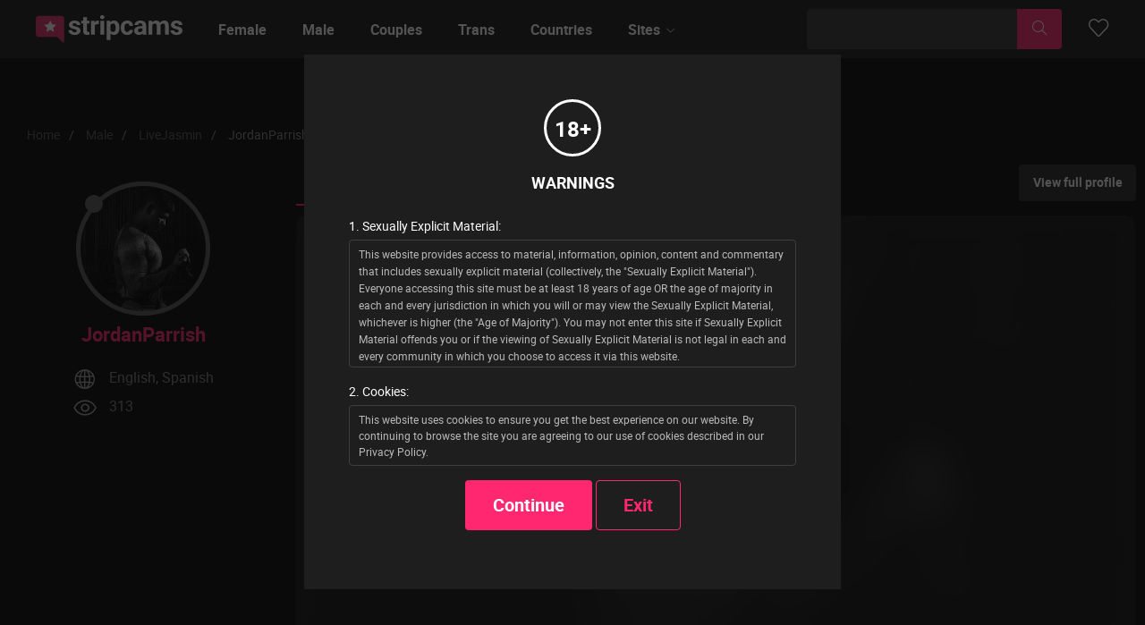

--- FILE ---
content_type: text/html; charset=UTF-8
request_url: https://stripcams.chat/male/livejasmin/JordanParrish
body_size: 8477
content:
<!doctype html>
<html lang="en">
<head>
    <meta charset="utf-8">
    <meta name="viewport" content="width=device-width, initial-scale=1">


    <!-- CSRF Token -->
    <meta name="csrf-token" content="PYCEN63FmfdqRIgnudTUGrPwJY5hbyEAC756SeF9">
    <meta name="theme-color" content="#fafafa">
<meta name="rating" content="adult">
<meta name="robots" content="index, follow, max-snippet:-1, max-image-preview:large, max-video-preview:-1">
<title>JordanParrish (19) - LiveJasmin  Vibrator Male Adult Cam Live - Stripcams</title>
<meta name="description" content="hey, I'm Jordan, I've got an angel smile but I could  be as dirty as you can't even imagine, I like honest people, and  wild  sex too, love workout and dan">
<link rel="canonical" href="https://stripcams.chat/male/livejasmin/JordanParrish" />

    <link rel="shortcut icon" href="https://stripcams.chat/images/favicon.png" type="image/png"/>
    <link rel="icon" href="https://stripcams.chat/images/icon-192x192.png" sizes="192x192"/>

    <!-- Scripts -->
    <script src="https://stripcams.chat/js/app.js?v=2023-20" defer></script>
    <!-- Styles -->
        <link href="https://stripcams.chat/css/app.css?v=2023-20" rel="stylesheet">
    
<!-- Google tag (gtag.js) -->
    <script async src="https://www.googletagmanager.com/gtag/js?id=G-8KEPDP8X4R"></script>
    <script>
        window.dataLayer = window.dataLayer || [];
        function gtag(){dataLayer.push(arguments);}
        gtag('js', new Date());

        gtag('config', 'G-8KEPDP8X4R');
    </script>

</head>


<body>
            <div class="header-main--space"></div>
<header class="header-main">
    <div class="grid-container fluid">
        <div class="grid-x grid-margin-x align-middle">
            <div class="cell shrink">
                <a href="https://stripcams.chat">
                <img class="header-main--logo" width="164" height="40" src="https://stripcams.chat/images/logo.svg" alt="StripCams">
                </a>
            </div>

            <div class="cell medium-shrink show-for-large">
                <ul class="dropdown menu" data-dropdown-menu>
                    <li><a href="https://stripcams.chat/female">Female</a></li>
                    <li><a href="https://stripcams.chat/male">Male</a></li>
                    <li><a href="https://stripcams.chat/couple">Couples</a></li>
                    <li><a href="https://stripcams.chat/trans">Trans</a></li>
                    
                    <li><a href="https://stripcams.chat/countries">Countries</a></li>

                       <li><a href="#">Sites</a>
                           <ul class="menu">
                                                              <li><a href="https://stripcams.chat/male/chaturbate">Chaturbate</a></li>
                                                               <li><a href="https://stripcams.chat/male/stripchat">Stripchat</a></li>
                                                               <li><a href="https://stripcams.chat/male/livejasmin">LiveJasmin</a></li>
                                                               <li><a href="https://stripcams.chat/male/xlovecam">Xlovecam</a></li>
                                                               <li><a href="https://stripcams.chat/male/streamate">Streamate</a></li>
                                
                           </ul>
                       </li>


                </ul>
            </div>

            <div class="cell auto"></div>
            <div class="cell medium-3 text-center show-for-large">
                <form action="https://stripcams.chat/search" method="GET">
                <div class="input-group margin-bottom-0">
                    <input class="input-group-field" type="text" name="keyword" value="">
                    <div class="input-group-button">
                        <button type="submit" class="button"><i class="icon icon-search"></i></button>
                    </div>
                </div>
                </form>
            </div>
            <div class="cell shrink text-right">
                <a class="header-main--wishlist-button" href="https://stripcams.chat/wishlist"><i class="icon icon-heart"></i></a>
            </div>


            <div class="cell shrink hide-for-large">
                <a class="header-main--mobile-menu-toggle" href="javascript:void(0)" data-toggle="mobile-menu">
                    <span class="header-main--burger-icon"></span>
                </a>
            </div>

        </div>
    </div>
</header>

    <section class="room">
        <div class="grid-container">
            <div class="breadcrumbs"><nav aria-label="breadcrumb">
        <ol class="breadcrumb">
            
                                    <li class="breadcrumb-item"><a href="https://stripcams.chat">Home</a></li>
                
            
                                    <li class="breadcrumb-item"><a href="https://stripcams.chat/male">Male</a></li>
                
            
                                    <li class="breadcrumb-item"><a href="https://stripcams.chat/male/livejasmin">LiveJasmin</a></li>
                
            
                                    <li class="breadcrumb-item active" aria-current="page">JordanParrish</li>
                
                    </ol>
    </nav>
</div>

            <div class="room--general grid-x grid-margin-x">
                <div class="cell medium-3 text-center">

                    <div class="room--head" data-site-slug="livejasmin">
                        <div data-out="male/livejasmin/JordanParrish" class="room--avatar">
    <span class="room--avatar-offline-circle"></span>    <div class="room--avatar-image  room--avatar-image-offline " style="background-image: url(https://galleryn0.vcmdiawe.com/ff268cab8d9fbae1ed7506f97496274f16/6132eb1f53b9045ba619822b76078e03_glamour_320x240.jpg?cno=d77e);"></div>
</div>

<h1 class="room--name"><a rel="noindex, nofollow" target="_blank" href="https://stripcams.chat/male/livejasmin/JordanParrish/more">JordanParrish</a></h1>
                        <div class="room--head-details">

    

                    <div class="room--head-detail">
            <span class="room--head-icon">
            <i class="icon icon-globe"></i>
            </span>
                English, Spanish
            </div>
        

        
                    <div class="room--head-detail">
            <span class="room--head-icon">
                <i class="icon icon-eye"></i>
            </span>
                313
            </div>
        
</div>
                    </div>


                    
                    
                </div>

                <div class="cell medium-9">

                    
                    <div class="grid-x grid-margin-x align-middle">
                        <div class="cell medium-auto">
                            <ul class="tabs" data-tabs id="room-tabs">
                                <li class="tabs-title is-active"><a href="#webcam" aria-selected="true"><i class="icon icon-cam"></i> Webcam</a></li>
                                                            </ul>
                        </div>
                        <div class="cell shrink show-for-medium">
                            <button data-out="male/livejasmin/JordanParrish" class="button dark margin-bottom-0">View full profile</button>
                        </div>
                    </div>



                    <div class="tabs-content" data-tabs-content="room-tabs">
                        <div class="tabs-panel is-active" id="webcam">



                            

                                <div class="room--video-offline-tile">

                                    <div class="room--video-offline">JordanParrish is offline<span>Browse other <div class="room--site-out" data-site-out="livejasmin">online models</div></span></div>
                                    <div rel="noindex, nofollow" class="room--video-offline-blur">
                                        <div class="room--offline-bg responsive-embed widescreen" style="background-image: url('https://galleryn0.vcmdiawe.com/ff268cab8d9fbae1ed7506f97496274f16/6132eb1f53b9045ba619822b76078e03_glamour_320x240.jpg?cno=d77e')"></div>
                                    </div>
                                </div>

                            




                                <div class="room--join-details">

                                    <div class="grid-x grid-margin-x align-middle">

                                        <div class="cell medium-auto">
                                                                                    </div>

                                        <div class="cell medium-shrink">
                                            <div class="room--screen-buttons" data-buttons-wishlist>
              <a class="button room--screen-button" href="https://stripcams.chat/wishlist/add/448"><i class="icon icon-heart"></i></a>
    
</div>
                                        </div>

                                        <div class="cell medium-shrink">
                                            <button data-out="male/livejasmin/JordanParrish" type="button" class="button large margin-bottom-0">Join chat</button>
                                            
                                        </div>

                                    </div>
                                </div>





                        </div>

                        


                                            </div>

                        
                </div>
            </div>


            <div class="room--profile">

                <h3 class="room--profile-title">Details about JordanParrish</h3>

                <div class="grid-x grid-margin-x align-center">
                    <div class="cell medium-5">
                        <div class="room--description">

                                                            <h5 class="room--description-title">About Me</h5>
                                <div class="room--description-text">hey, I&#039;m Jordan, I&#039;ve got an angel smile but I could  be as dirty as you can&#039;t even imagine, I like honest people, and  wild  sex too, love workout and dancing, i like to see into your eyes while we having tough  sex ,....stop reading this, and let&#039;s have a great time together..let me make you feel like in  heaven </div>
                            



                            

                                                        <h5 class="room--description-title">What I do</h5>
                            <div class="room--description-text">

                                                                    <a href="https://stripcams.chat/male/masturbation">
                                        masturbation</a>,                                                                     <a href="https://stripcams.chat/male/striptease">
                                        striptease</a>,                                                                     <a href="https://stripcams.chat/male/twerk">
                                        twerk</a>,                                                                     <a href="https://stripcams.chat/male/oilshow">
                                        oilshow</a>,                                                                     <a href="https://stripcams.chat/male/leather">
                                        leather</a>,                                                                     <a href="https://stripcams.chat/male/footjob">
                                        footjob</a>,                                                                     <a href="https://stripcams.chat/male/roleplay">
                                        roleplay</a>,                                                                     <a href="https://stripcams.chat/male/latin">
                                        latin</a>,                                                                     <a href="https://stripcams.chat/male/muscle">
                                        muscle</a>,                                                                     <a href="https://stripcams.chat/male/livejasmin">
                                        livejasmin</a>,                                                                     <a href="https://stripcams.chat/male/dancing">
                                        dancing</a>,                                                                     <a href="https://stripcams.chat/male/liveorgasm">
                                        liveorgasm</a>,                                                                     <a href="https://stripcams.chat/male/vibrator">
                                        vibrator</a>,                                                                     <a href="https://stripcams.chat/male/snapshot">
                                        snapshot</a>,                                                                     <a href="https://stripcams.chat/male/brown">
                                        brown</a>,                                                                     <a href="https://stripcams.chat/male/smalldick">
                                        smalldick</a>                                

                            </div>
                            

                                
                                
                                                                    <h5 class="room--description-title">Turns On</h5>
                                    <div class="room--description-text">be honest, good food in luxurious places, exercise my body, a good talk full of a lot of knowledge.</div>
                                
                                                                    <h5 class="room--description-title">Turns Off</h5>
                                    <div class="room--description-text">get out of my routine, people who are not sincere</div>
                                
                        </div>
                    </div>

                    <div class="cell medium-1 room--description-border"></div>

                    <div class="cell medium-3">
                        <div class="room--bio">

            <div class="grid-x grid-margin-x">
            <div class="cell medium-4 room--bio-title">Age:</div>
            <div class="cell medium-8 room--bio-value">19</div>
        </div>
    
            <div class="grid-x grid-margin-x">
            <div class="cell medium-4 room--bio-title">Gender:</div>
            <div class="cell medium-8 room--bio-value">Male</div>
        </div>
    
                    <div class="grid-x grid-margin-x">
                <div class="cell medium-4 room--bio-title">Ethnicity:</div>
                <div class="cell medium-8 room--bio-value">Latin</div>
            </div>
        

        
        
        
                    <div class="grid-x grid-margin-x">
                <div class="cell medium-4 room--bio-title">Hair color:</div>
                <div class="cell medium-8 room--bio-value">Brown</div>
            </div>
        
                    <div class="grid-x grid-margin-x">
                <div class="cell medium-4 room--bio-title">Hair lenght:</div>
                <div class="cell medium-8 room--bio-value">Short</div>
            </div>
        

                    <div class="grid-x grid-margin-x">
                <div class="cell medium-4 room--bio-title">Penis size:</div>
                <div class="cell medium-8 room--bio-value">Huge</div>
            </div>
        


                    <div class="grid-x grid-margin-x">
                <div class="cell medium-4 room--bio-title">Eyes color:</div>
                <div class="cell medium-8 room--bio-value">Brown</div>
            </div>
        
        

        
        
        
            <div class="grid-x grid-margin-x">
                <div class="cell large-4 room--bio-title">Languages:</div>
                <div class="cell medium-8 room--bio-value">English, Spanish</div>
            </div>

        
                    <div class="grid-x grid-margin-x">
                <div class="cell medium-4 room--bio-title">Sexual preference:</div>
                <div class="cell medium-8 room--bio-value">Bisexual</div>
            </div>
        
        
        


        

        

        
                    <div class="grid-x grid-margin-x">
                <div class="cell medium-4 room--bio-title">Figure:</div>
                <div class="cell medium-8 room--bio-value">Muscular</div>
            </div>
        
        




</div>
                    </div>
                </div>

            </div>

        </div>

    </section>


    <section class="room--availability">

        <div class="grid-container">

            <div class="room--availability-content">

            
                <h3 class="room--profile-title">Working hours of JordanParrish</h3>
                <div class="grid-x">
                <div class="cell shrink">
                    <div class="room--availability-day-name"></div>
                </div>

                <div class="cell auto">

                    <div class="grid-x room--availability-timeline">
                                                    <div class="cell auto">
                                0<span class="show-for-medium">:00</span>
                            </div>
                                                    <div class="cell auto">
                                2<span class="show-for-medium">:00</span>
                            </div>
                                                    <div class="cell auto">
                                4<span class="show-for-medium">:00</span>
                            </div>
                                                    <div class="cell auto">
                                6<span class="show-for-medium">:00</span>
                            </div>
                                                    <div class="cell auto">
                                8<span class="show-for-medium">:00</span>
                            </div>
                                                    <div class="cell auto">
                                10<span class="show-for-medium">:00</span>
                            </div>
                                                    <div class="cell auto">
                                12<span class="show-for-medium">:00</span>
                            </div>
                                                    <div class="cell auto">
                                14<span class="show-for-medium">:00</span>
                            </div>
                                                    <div class="cell auto">
                                16<span class="show-for-medium">:00</span>
                            </div>
                                                    <div class="cell auto">
                                18<span class="show-for-medium">:00</span>
                            </div>
                                                    <div class="cell auto">
                                20<span class="show-for-medium">:00</span>
                            </div>
                                                    <div class="cell auto">
                                22<span class="show-for-medium">:00</span>
                            </div>
                                            </div>

                </div>
                </div>

                                        <div class="grid-x room--availability-day-values">
                            <div class="cell shrink">
                                <div class="room--availability-day-name">Monday</div>
                            </div>

                            <div class="cell auto">
                                <div class="grid-x">
                                    
                                        <div class="cell auto">
                                            <div data-time="0-00" class="room--availability-time  availability--offline "></div>
                                        </div>
                                    
                                        <div class="cell auto">
                                            <div data-time="0-30" class="room--availability-time  availability--offline "></div>
                                        </div>
                                    
                                        <div class="cell auto">
                                            <div data-time="1-00" class="room--availability-time  availability--offline "></div>
                                        </div>
                                    
                                        <div class="cell auto">
                                            <div data-time="1-30" class="room--availability-time  availability--offline "></div>
                                        </div>
                                    
                                        <div class="cell auto">
                                            <div data-time="2-00" class="room--availability-time  availability--offline "></div>
                                        </div>
                                    
                                        <div class="cell auto">
                                            <div data-time="2-30" class="room--availability-time  availability--offline "></div>
                                        </div>
                                    
                                        <div class="cell auto">
                                            <div data-time="3-00" class="room--availability-time  availability--offline "></div>
                                        </div>
                                    
                                        <div class="cell auto">
                                            <div data-time="3-30" class="room--availability-time  availability--offline "></div>
                                        </div>
                                    
                                        <div class="cell auto">
                                            <div data-time="4-00" class="room--availability-time  room--availability-time-online "></div>
                                        </div>
                                    
                                        <div class="cell auto">
                                            <div data-time="4-30" class="room--availability-time  availability--offline "></div>
                                        </div>
                                    
                                        <div class="cell auto">
                                            <div data-time="5-00" class="room--availability-time  room--availability-time-online "></div>
                                        </div>
                                    
                                        <div class="cell auto">
                                            <div data-time="5-30" class="room--availability-time  availability--offline "></div>
                                        </div>
                                    
                                        <div class="cell auto">
                                            <div data-time="6-00" class="room--availability-time  room--availability-time-online "></div>
                                        </div>
                                    
                                        <div class="cell auto">
                                            <div data-time="6-30" class="room--availability-time  availability--offline "></div>
                                        </div>
                                    
                                        <div class="cell auto">
                                            <div data-time="7-00" class="room--availability-time  room--availability-time-online "></div>
                                        </div>
                                    
                                        <div class="cell auto">
                                            <div data-time="7-30" class="room--availability-time  availability--offline "></div>
                                        </div>
                                    
                                        <div class="cell auto">
                                            <div data-time="8-00" class="room--availability-time  room--availability-time-online "></div>
                                        </div>
                                    
                                        <div class="cell auto">
                                            <div data-time="8-30" class="room--availability-time  availability--offline "></div>
                                        </div>
                                    
                                        <div class="cell auto">
                                            <div data-time="9-00" class="room--availability-time  room--availability-time-online "></div>
                                        </div>
                                    
                                        <div class="cell auto">
                                            <div data-time="9-30" class="room--availability-time  availability--offline "></div>
                                        </div>
                                    
                                        <div class="cell auto">
                                            <div data-time="10-00" class="room--availability-time  room--availability-time-online "></div>
                                        </div>
                                    
                                        <div class="cell auto">
                                            <div data-time="10-30" class="room--availability-time  availability--offline "></div>
                                        </div>
                                    
                                        <div class="cell auto">
                                            <div data-time="11-00" class="room--availability-time  room--availability-time-online "></div>
                                        </div>
                                    
                                        <div class="cell auto">
                                            <div data-time="11-30" class="room--availability-time  availability--offline "></div>
                                        </div>
                                    
                                        <div class="cell auto">
                                            <div data-time="12-00" class="room--availability-time  availability--offline "></div>
                                        </div>
                                    
                                        <div class="cell auto">
                                            <div data-time="12-30" class="room--availability-time  availability--offline "></div>
                                        </div>
                                    
                                        <div class="cell auto">
                                            <div data-time="13-00" class="room--availability-time  availability--offline "></div>
                                        </div>
                                    
                                        <div class="cell auto">
                                            <div data-time="13-30" class="room--availability-time  availability--offline "></div>
                                        </div>
                                    
                                        <div class="cell auto">
                                            <div data-time="14-00" class="room--availability-time  availability--offline "></div>
                                        </div>
                                    
                                        <div class="cell auto">
                                            <div data-time="14-30" class="room--availability-time  availability--offline "></div>
                                        </div>
                                    
                                        <div class="cell auto">
                                            <div data-time="15-00" class="room--availability-time  availability--offline "></div>
                                        </div>
                                    
                                        <div class="cell auto">
                                            <div data-time="15-30" class="room--availability-time  availability--offline "></div>
                                        </div>
                                    
                                        <div class="cell auto">
                                            <div data-time="16-00" class="room--availability-time  availability--offline "></div>
                                        </div>
                                    
                                        <div class="cell auto">
                                            <div data-time="16-30" class="room--availability-time  availability--offline "></div>
                                        </div>
                                    
                                        <div class="cell auto">
                                            <div data-time="17-00" class="room--availability-time  availability--offline "></div>
                                        </div>
                                    
                                        <div class="cell auto">
                                            <div data-time="17-30" class="room--availability-time  availability--offline "></div>
                                        </div>
                                    
                                        <div class="cell auto">
                                            <div data-time="18-00" class="room--availability-time  availability--offline "></div>
                                        </div>
                                    
                                        <div class="cell auto">
                                            <div data-time="18-30" class="room--availability-time  availability--offline "></div>
                                        </div>
                                    
                                        <div class="cell auto">
                                            <div data-time="19-00" class="room--availability-time  availability--offline "></div>
                                        </div>
                                    
                                        <div class="cell auto">
                                            <div data-time="19-30" class="room--availability-time  availability--offline "></div>
                                        </div>
                                    
                                        <div class="cell auto">
                                            <div data-time="20-00" class="room--availability-time  availability--offline "></div>
                                        </div>
                                    
                                        <div class="cell auto">
                                            <div data-time="20-30" class="room--availability-time  availability--offline "></div>
                                        </div>
                                    
                                        <div class="cell auto">
                                            <div data-time="21-00" class="room--availability-time  availability--offline "></div>
                                        </div>
                                    
                                        <div class="cell auto">
                                            <div data-time="21-30" class="room--availability-time  availability--offline "></div>
                                        </div>
                                    
                                        <div class="cell auto">
                                            <div data-time="22-00" class="room--availability-time  availability--offline "></div>
                                        </div>
                                    
                                        <div class="cell auto">
                                            <div data-time="22-30" class="room--availability-time  availability--offline "></div>
                                        </div>
                                    
                                        <div class="cell auto">
                                            <div data-time="23-00" class="room--availability-time  availability--offline "></div>
                                        </div>
                                    
                                        <div class="cell auto">
                                            <div data-time="23-30" class="room--availability-time  availability--offline "></div>
                                        </div>
                                                                    </div>

                            </div>
                        </div>
                                        <div class="grid-x room--availability-day-values">
                            <div class="cell shrink">
                                <div class="room--availability-day-name">Tuesday</div>
                            </div>

                            <div class="cell auto">
                                <div class="grid-x">
                                    
                                        <div class="cell auto">
                                            <div data-time="0-00" class="room--availability-time  availability--offline "></div>
                                        </div>
                                    
                                        <div class="cell auto">
                                            <div data-time="0-30" class="room--availability-time  availability--offline "></div>
                                        </div>
                                    
                                        <div class="cell auto">
                                            <div data-time="1-00" class="room--availability-time  room--availability-time-online "></div>
                                        </div>
                                    
                                        <div class="cell auto">
                                            <div data-time="1-30" class="room--availability-time  availability--offline "></div>
                                        </div>
                                    
                                        <div class="cell auto">
                                            <div data-time="2-00" class="room--availability-time  availability--offline "></div>
                                        </div>
                                    
                                        <div class="cell auto">
                                            <div data-time="2-30" class="room--availability-time  availability--offline "></div>
                                        </div>
                                    
                                        <div class="cell auto">
                                            <div data-time="3-00" class="room--availability-time  availability--offline "></div>
                                        </div>
                                    
                                        <div class="cell auto">
                                            <div data-time="3-30" class="room--availability-time  availability--offline "></div>
                                        </div>
                                    
                                        <div class="cell auto">
                                            <div data-time="4-00" class="room--availability-time  room--availability-time-online "></div>
                                        </div>
                                    
                                        <div class="cell auto">
                                            <div data-time="4-30" class="room--availability-time  availability--offline "></div>
                                        </div>
                                    
                                        <div class="cell auto">
                                            <div data-time="5-00" class="room--availability-time  room--availability-time-online "></div>
                                        </div>
                                    
                                        <div class="cell auto">
                                            <div data-time="5-30" class="room--availability-time  availability--offline "></div>
                                        </div>
                                    
                                        <div class="cell auto">
                                            <div data-time="6-00" class="room--availability-time  room--availability-time-online "></div>
                                        </div>
                                    
                                        <div class="cell auto">
                                            <div data-time="6-30" class="room--availability-time  availability--offline "></div>
                                        </div>
                                    
                                        <div class="cell auto">
                                            <div data-time="7-00" class="room--availability-time  room--availability-time-online "></div>
                                        </div>
                                    
                                        <div class="cell auto">
                                            <div data-time="7-30" class="room--availability-time  availability--offline "></div>
                                        </div>
                                    
                                        <div class="cell auto">
                                            <div data-time="8-00" class="room--availability-time  room--availability-time-online "></div>
                                        </div>
                                    
                                        <div class="cell auto">
                                            <div data-time="8-30" class="room--availability-time  availability--offline "></div>
                                        </div>
                                    
                                        <div class="cell auto">
                                            <div data-time="9-00" class="room--availability-time  room--availability-time-online "></div>
                                        </div>
                                    
                                        <div class="cell auto">
                                            <div data-time="9-30" class="room--availability-time  availability--offline "></div>
                                        </div>
                                    
                                        <div class="cell auto">
                                            <div data-time="10-00" class="room--availability-time  room--availability-time-online "></div>
                                        </div>
                                    
                                        <div class="cell auto">
                                            <div data-time="10-30" class="room--availability-time  availability--offline "></div>
                                        </div>
                                    
                                        <div class="cell auto">
                                            <div data-time="11-00" class="room--availability-time  room--availability-time-online "></div>
                                        </div>
                                    
                                        <div class="cell auto">
                                            <div data-time="11-30" class="room--availability-time  availability--offline "></div>
                                        </div>
                                    
                                        <div class="cell auto">
                                            <div data-time="12-00" class="room--availability-time  availability--offline "></div>
                                        </div>
                                    
                                        <div class="cell auto">
                                            <div data-time="12-30" class="room--availability-time  availability--offline "></div>
                                        </div>
                                    
                                        <div class="cell auto">
                                            <div data-time="13-00" class="room--availability-time  availability--offline "></div>
                                        </div>
                                    
                                        <div class="cell auto">
                                            <div data-time="13-30" class="room--availability-time  availability--offline "></div>
                                        </div>
                                    
                                        <div class="cell auto">
                                            <div data-time="14-00" class="room--availability-time  availability--offline "></div>
                                        </div>
                                    
                                        <div class="cell auto">
                                            <div data-time="14-30" class="room--availability-time  availability--offline "></div>
                                        </div>
                                    
                                        <div class="cell auto">
                                            <div data-time="15-00" class="room--availability-time  availability--offline "></div>
                                        </div>
                                    
                                        <div class="cell auto">
                                            <div data-time="15-30" class="room--availability-time  availability--offline "></div>
                                        </div>
                                    
                                        <div class="cell auto">
                                            <div data-time="16-00" class="room--availability-time  availability--offline "></div>
                                        </div>
                                    
                                        <div class="cell auto">
                                            <div data-time="16-30" class="room--availability-time  availability--offline "></div>
                                        </div>
                                    
                                        <div class="cell auto">
                                            <div data-time="17-00" class="room--availability-time  availability--offline "></div>
                                        </div>
                                    
                                        <div class="cell auto">
                                            <div data-time="17-30" class="room--availability-time  availability--offline "></div>
                                        </div>
                                    
                                        <div class="cell auto">
                                            <div data-time="18-00" class="room--availability-time  availability--offline "></div>
                                        </div>
                                    
                                        <div class="cell auto">
                                            <div data-time="18-30" class="room--availability-time  availability--offline "></div>
                                        </div>
                                    
                                        <div class="cell auto">
                                            <div data-time="19-00" class="room--availability-time  availability--offline "></div>
                                        </div>
                                    
                                        <div class="cell auto">
                                            <div data-time="19-30" class="room--availability-time  availability--offline "></div>
                                        </div>
                                    
                                        <div class="cell auto">
                                            <div data-time="20-00" class="room--availability-time  availability--offline "></div>
                                        </div>
                                    
                                        <div class="cell auto">
                                            <div data-time="20-30" class="room--availability-time  availability--offline "></div>
                                        </div>
                                    
                                        <div class="cell auto">
                                            <div data-time="21-00" class="room--availability-time  availability--offline "></div>
                                        </div>
                                    
                                        <div class="cell auto">
                                            <div data-time="21-30" class="room--availability-time  availability--offline "></div>
                                        </div>
                                    
                                        <div class="cell auto">
                                            <div data-time="22-00" class="room--availability-time  availability--offline "></div>
                                        </div>
                                    
                                        <div class="cell auto">
                                            <div data-time="22-30" class="room--availability-time  availability--offline "></div>
                                        </div>
                                    
                                        <div class="cell auto">
                                            <div data-time="23-00" class="room--availability-time  availability--offline "></div>
                                        </div>
                                    
                                        <div class="cell auto">
                                            <div data-time="23-30" class="room--availability-time  availability--offline "></div>
                                        </div>
                                                                    </div>

                            </div>
                        </div>
                                        <div class="grid-x room--availability-day-values">
                            <div class="cell shrink">
                                <div class="room--availability-day-name">Wednesday</div>
                            </div>

                            <div class="cell auto">
                                <div class="grid-x">
                                    
                                        <div class="cell auto">
                                            <div data-time="0-00" class="room--availability-time  availability--offline "></div>
                                        </div>
                                    
                                        <div class="cell auto">
                                            <div data-time="0-30" class="room--availability-time  availability--offline "></div>
                                        </div>
                                    
                                        <div class="cell auto">
                                            <div data-time="1-00" class="room--availability-time  room--availability-time-online "></div>
                                        </div>
                                    
                                        <div class="cell auto">
                                            <div data-time="1-30" class="room--availability-time  availability--offline "></div>
                                        </div>
                                    
                                        <div class="cell auto">
                                            <div data-time="2-00" class="room--availability-time  room--availability-time-online "></div>
                                        </div>
                                    
                                        <div class="cell auto">
                                            <div data-time="2-30" class="room--availability-time  availability--offline "></div>
                                        </div>
                                    
                                        <div class="cell auto">
                                            <div data-time="3-00" class="room--availability-time  availability--offline "></div>
                                        </div>
                                    
                                        <div class="cell auto">
                                            <div data-time="3-30" class="room--availability-time  availability--offline "></div>
                                        </div>
                                    
                                        <div class="cell auto">
                                            <div data-time="4-00" class="room--availability-time  room--availability-time-online "></div>
                                        </div>
                                    
                                        <div class="cell auto">
                                            <div data-time="4-30" class="room--availability-time  availability--offline "></div>
                                        </div>
                                    
                                        <div class="cell auto">
                                            <div data-time="5-00" class="room--availability-time  room--availability-time-online "></div>
                                        </div>
                                    
                                        <div class="cell auto">
                                            <div data-time="5-30" class="room--availability-time  availability--offline "></div>
                                        </div>
                                    
                                        <div class="cell auto">
                                            <div data-time="6-00" class="room--availability-time  room--availability-time-online "></div>
                                        </div>
                                    
                                        <div class="cell auto">
                                            <div data-time="6-30" class="room--availability-time  availability--offline "></div>
                                        </div>
                                    
                                        <div class="cell auto">
                                            <div data-time="7-00" class="room--availability-time  room--availability-time-online "></div>
                                        </div>
                                    
                                        <div class="cell auto">
                                            <div data-time="7-30" class="room--availability-time  availability--offline "></div>
                                        </div>
                                    
                                        <div class="cell auto">
                                            <div data-time="8-00" class="room--availability-time  room--availability-time-online "></div>
                                        </div>
                                    
                                        <div class="cell auto">
                                            <div data-time="8-30" class="room--availability-time  availability--offline "></div>
                                        </div>
                                    
                                        <div class="cell auto">
                                            <div data-time="9-00" class="room--availability-time  room--availability-time-online "></div>
                                        </div>
                                    
                                        <div class="cell auto">
                                            <div data-time="9-30" class="room--availability-time  availability--offline "></div>
                                        </div>
                                    
                                        <div class="cell auto">
                                            <div data-time="10-00" class="room--availability-time  room--availability-time-online "></div>
                                        </div>
                                    
                                        <div class="cell auto">
                                            <div data-time="10-30" class="room--availability-time  availability--offline "></div>
                                        </div>
                                    
                                        <div class="cell auto">
                                            <div data-time="11-00" class="room--availability-time  room--availability-time-online "></div>
                                        </div>
                                    
                                        <div class="cell auto">
                                            <div data-time="11-30" class="room--availability-time  availability--offline "></div>
                                        </div>
                                    
                                        <div class="cell auto">
                                            <div data-time="12-00" class="room--availability-time  availability--offline "></div>
                                        </div>
                                    
                                        <div class="cell auto">
                                            <div data-time="12-30" class="room--availability-time  availability--offline "></div>
                                        </div>
                                    
                                        <div class="cell auto">
                                            <div data-time="13-00" class="room--availability-time  availability--offline "></div>
                                        </div>
                                    
                                        <div class="cell auto">
                                            <div data-time="13-30" class="room--availability-time  availability--offline "></div>
                                        </div>
                                    
                                        <div class="cell auto">
                                            <div data-time="14-00" class="room--availability-time  availability--offline "></div>
                                        </div>
                                    
                                        <div class="cell auto">
                                            <div data-time="14-30" class="room--availability-time  availability--offline "></div>
                                        </div>
                                    
                                        <div class="cell auto">
                                            <div data-time="15-00" class="room--availability-time  availability--offline "></div>
                                        </div>
                                    
                                        <div class="cell auto">
                                            <div data-time="15-30" class="room--availability-time  availability--offline "></div>
                                        </div>
                                    
                                        <div class="cell auto">
                                            <div data-time="16-00" class="room--availability-time  availability--offline "></div>
                                        </div>
                                    
                                        <div class="cell auto">
                                            <div data-time="16-30" class="room--availability-time  availability--offline "></div>
                                        </div>
                                    
                                        <div class="cell auto">
                                            <div data-time="17-00" class="room--availability-time  availability--offline "></div>
                                        </div>
                                    
                                        <div class="cell auto">
                                            <div data-time="17-30" class="room--availability-time  availability--offline "></div>
                                        </div>
                                    
                                        <div class="cell auto">
                                            <div data-time="18-00" class="room--availability-time  availability--offline "></div>
                                        </div>
                                    
                                        <div class="cell auto">
                                            <div data-time="18-30" class="room--availability-time  availability--offline "></div>
                                        </div>
                                    
                                        <div class="cell auto">
                                            <div data-time="19-00" class="room--availability-time  availability--offline "></div>
                                        </div>
                                    
                                        <div class="cell auto">
                                            <div data-time="19-30" class="room--availability-time  availability--offline "></div>
                                        </div>
                                    
                                        <div class="cell auto">
                                            <div data-time="20-00" class="room--availability-time  availability--offline "></div>
                                        </div>
                                    
                                        <div class="cell auto">
                                            <div data-time="20-30" class="room--availability-time  availability--offline "></div>
                                        </div>
                                    
                                        <div class="cell auto">
                                            <div data-time="21-00" class="room--availability-time  availability--offline "></div>
                                        </div>
                                    
                                        <div class="cell auto">
                                            <div data-time="21-30" class="room--availability-time  availability--offline "></div>
                                        </div>
                                    
                                        <div class="cell auto">
                                            <div data-time="22-00" class="room--availability-time  availability--offline "></div>
                                        </div>
                                    
                                        <div class="cell auto">
                                            <div data-time="22-30" class="room--availability-time  availability--offline "></div>
                                        </div>
                                    
                                        <div class="cell auto">
                                            <div data-time="23-00" class="room--availability-time  availability--offline "></div>
                                        </div>
                                    
                                        <div class="cell auto">
                                            <div data-time="23-30" class="room--availability-time  availability--offline "></div>
                                        </div>
                                                                    </div>

                            </div>
                        </div>
                                        <div class="grid-x room--availability-day-values">
                            <div class="cell shrink">
                                <div class="room--availability-day-name">Thursday</div>
                            </div>

                            <div class="cell auto">
                                <div class="grid-x">
                                    
                                        <div class="cell auto">
                                            <div data-time="0-00" class="room--availability-time  availability--offline "></div>
                                        </div>
                                    
                                        <div class="cell auto">
                                            <div data-time="0-30" class="room--availability-time  availability--offline "></div>
                                        </div>
                                    
                                        <div class="cell auto">
                                            <div data-time="1-00" class="room--availability-time  availability--offline "></div>
                                        </div>
                                    
                                        <div class="cell auto">
                                            <div data-time="1-30" class="room--availability-time  availability--offline "></div>
                                        </div>
                                    
                                        <div class="cell auto">
                                            <div data-time="2-00" class="room--availability-time  availability--offline "></div>
                                        </div>
                                    
                                        <div class="cell auto">
                                            <div data-time="2-30" class="room--availability-time  availability--offline "></div>
                                        </div>
                                    
                                        <div class="cell auto">
                                            <div data-time="3-00" class="room--availability-time  availability--offline "></div>
                                        </div>
                                    
                                        <div class="cell auto">
                                            <div data-time="3-30" class="room--availability-time  availability--offline "></div>
                                        </div>
                                    
                                        <div class="cell auto">
                                            <div data-time="4-00" class="room--availability-time  room--availability-time-online "></div>
                                        </div>
                                    
                                        <div class="cell auto">
                                            <div data-time="4-30" class="room--availability-time  availability--offline "></div>
                                        </div>
                                    
                                        <div class="cell auto">
                                            <div data-time="5-00" class="room--availability-time  room--availability-time-online "></div>
                                        </div>
                                    
                                        <div class="cell auto">
                                            <div data-time="5-30" class="room--availability-time  availability--offline "></div>
                                        </div>
                                    
                                        <div class="cell auto">
                                            <div data-time="6-00" class="room--availability-time  room--availability-time-online "></div>
                                        </div>
                                    
                                        <div class="cell auto">
                                            <div data-time="6-30" class="room--availability-time  availability--offline "></div>
                                        </div>
                                    
                                        <div class="cell auto">
                                            <div data-time="7-00" class="room--availability-time  room--availability-time-online "></div>
                                        </div>
                                    
                                        <div class="cell auto">
                                            <div data-time="7-30" class="room--availability-time  availability--offline "></div>
                                        </div>
                                    
                                        <div class="cell auto">
                                            <div data-time="8-00" class="room--availability-time  room--availability-time-online "></div>
                                        </div>
                                    
                                        <div class="cell auto">
                                            <div data-time="8-30" class="room--availability-time  availability--offline "></div>
                                        </div>
                                    
                                        <div class="cell auto">
                                            <div data-time="9-00" class="room--availability-time  room--availability-time-online "></div>
                                        </div>
                                    
                                        <div class="cell auto">
                                            <div data-time="9-30" class="room--availability-time  availability--offline "></div>
                                        </div>
                                    
                                        <div class="cell auto">
                                            <div data-time="10-00" class="room--availability-time  room--availability-time-online "></div>
                                        </div>
                                    
                                        <div class="cell auto">
                                            <div data-time="10-30" class="room--availability-time  availability--offline "></div>
                                        </div>
                                    
                                        <div class="cell auto">
                                            <div data-time="11-00" class="room--availability-time  room--availability-time-online "></div>
                                        </div>
                                    
                                        <div class="cell auto">
                                            <div data-time="11-30" class="room--availability-time  availability--offline "></div>
                                        </div>
                                    
                                        <div class="cell auto">
                                            <div data-time="12-00" class="room--availability-time  availability--offline "></div>
                                        </div>
                                    
                                        <div class="cell auto">
                                            <div data-time="12-30" class="room--availability-time  availability--offline "></div>
                                        </div>
                                    
                                        <div class="cell auto">
                                            <div data-time="13-00" class="room--availability-time  availability--offline "></div>
                                        </div>
                                    
                                        <div class="cell auto">
                                            <div data-time="13-30" class="room--availability-time  availability--offline "></div>
                                        </div>
                                    
                                        <div class="cell auto">
                                            <div data-time="14-00" class="room--availability-time  availability--offline "></div>
                                        </div>
                                    
                                        <div class="cell auto">
                                            <div data-time="14-30" class="room--availability-time  availability--offline "></div>
                                        </div>
                                    
                                        <div class="cell auto">
                                            <div data-time="15-00" class="room--availability-time  availability--offline "></div>
                                        </div>
                                    
                                        <div class="cell auto">
                                            <div data-time="15-30" class="room--availability-time  availability--offline "></div>
                                        </div>
                                    
                                        <div class="cell auto">
                                            <div data-time="16-00" class="room--availability-time  availability--offline "></div>
                                        </div>
                                    
                                        <div class="cell auto">
                                            <div data-time="16-30" class="room--availability-time  availability--offline "></div>
                                        </div>
                                    
                                        <div class="cell auto">
                                            <div data-time="17-00" class="room--availability-time  availability--offline "></div>
                                        </div>
                                    
                                        <div class="cell auto">
                                            <div data-time="17-30" class="room--availability-time  availability--offline "></div>
                                        </div>
                                    
                                        <div class="cell auto">
                                            <div data-time="18-00" class="room--availability-time  availability--offline "></div>
                                        </div>
                                    
                                        <div class="cell auto">
                                            <div data-time="18-30" class="room--availability-time  availability--offline "></div>
                                        </div>
                                    
                                        <div class="cell auto">
                                            <div data-time="19-00" class="room--availability-time  availability--offline "></div>
                                        </div>
                                    
                                        <div class="cell auto">
                                            <div data-time="19-30" class="room--availability-time  availability--offline "></div>
                                        </div>
                                    
                                        <div class="cell auto">
                                            <div data-time="20-00" class="room--availability-time  availability--offline "></div>
                                        </div>
                                    
                                        <div class="cell auto">
                                            <div data-time="20-30" class="room--availability-time  availability--offline "></div>
                                        </div>
                                    
                                        <div class="cell auto">
                                            <div data-time="21-00" class="room--availability-time  availability--offline "></div>
                                        </div>
                                    
                                        <div class="cell auto">
                                            <div data-time="21-30" class="room--availability-time  availability--offline "></div>
                                        </div>
                                    
                                        <div class="cell auto">
                                            <div data-time="22-00" class="room--availability-time  availability--offline "></div>
                                        </div>
                                    
                                        <div class="cell auto">
                                            <div data-time="22-30" class="room--availability-time  availability--offline "></div>
                                        </div>
                                    
                                        <div class="cell auto">
                                            <div data-time="23-00" class="room--availability-time  availability--offline "></div>
                                        </div>
                                    
                                        <div class="cell auto">
                                            <div data-time="23-30" class="room--availability-time  availability--offline "></div>
                                        </div>
                                                                    </div>

                            </div>
                        </div>
                                        <div class="grid-x room--availability-day-values">
                            <div class="cell shrink">
                                <div class="room--availability-day-name">Friday</div>
                            </div>

                            <div class="cell auto">
                                <div class="grid-x">
                                    
                                        <div class="cell auto">
                                            <div data-time="0-00" class="room--availability-time  availability--offline "></div>
                                        </div>
                                    
                                        <div class="cell auto">
                                            <div data-time="0-30" class="room--availability-time  availability--offline "></div>
                                        </div>
                                    
                                        <div class="cell auto">
                                            <div data-time="1-00" class="room--availability-time  availability--offline "></div>
                                        </div>
                                    
                                        <div class="cell auto">
                                            <div data-time="1-30" class="room--availability-time  availability--offline "></div>
                                        </div>
                                    
                                        <div class="cell auto">
                                            <div data-time="2-00" class="room--availability-time  availability--offline "></div>
                                        </div>
                                    
                                        <div class="cell auto">
                                            <div data-time="2-30" class="room--availability-time  availability--offline "></div>
                                        </div>
                                    
                                        <div class="cell auto">
                                            <div data-time="3-00" class="room--availability-time  availability--offline "></div>
                                        </div>
                                    
                                        <div class="cell auto">
                                            <div data-time="3-30" class="room--availability-time  availability--offline "></div>
                                        </div>
                                    
                                        <div class="cell auto">
                                            <div data-time="4-00" class="room--availability-time  room--availability-time-online "></div>
                                        </div>
                                    
                                        <div class="cell auto">
                                            <div data-time="4-30" class="room--availability-time  availability--offline "></div>
                                        </div>
                                    
                                        <div class="cell auto">
                                            <div data-time="5-00" class="room--availability-time  room--availability-time-online "></div>
                                        </div>
                                    
                                        <div class="cell auto">
                                            <div data-time="5-30" class="room--availability-time  availability--offline "></div>
                                        </div>
                                    
                                        <div class="cell auto">
                                            <div data-time="6-00" class="room--availability-time  room--availability-time-online "></div>
                                        </div>
                                    
                                        <div class="cell auto">
                                            <div data-time="6-30" class="room--availability-time  availability--offline "></div>
                                        </div>
                                    
                                        <div class="cell auto">
                                            <div data-time="7-00" class="room--availability-time  room--availability-time-online "></div>
                                        </div>
                                    
                                        <div class="cell auto">
                                            <div data-time="7-30" class="room--availability-time  availability--offline "></div>
                                        </div>
                                    
                                        <div class="cell auto">
                                            <div data-time="8-00" class="room--availability-time  room--availability-time-online "></div>
                                        </div>
                                    
                                        <div class="cell auto">
                                            <div data-time="8-30" class="room--availability-time  availability--offline "></div>
                                        </div>
                                    
                                        <div class="cell auto">
                                            <div data-time="9-00" class="room--availability-time  room--availability-time-online "></div>
                                        </div>
                                    
                                        <div class="cell auto">
                                            <div data-time="9-30" class="room--availability-time  room--availability-time-online "></div>
                                        </div>
                                    
                                        <div class="cell auto">
                                            <div data-time="10-00" class="room--availability-time  room--availability-time-online "></div>
                                        </div>
                                    
                                        <div class="cell auto">
                                            <div data-time="10-30" class="room--availability-time  availability--offline "></div>
                                        </div>
                                    
                                        <div class="cell auto">
                                            <div data-time="11-00" class="room--availability-time  room--availability-time-online "></div>
                                        </div>
                                    
                                        <div class="cell auto">
                                            <div data-time="11-30" class="room--availability-time  availability--offline "></div>
                                        </div>
                                    
                                        <div class="cell auto">
                                            <div data-time="12-00" class="room--availability-time  availability--offline "></div>
                                        </div>
                                    
                                        <div class="cell auto">
                                            <div data-time="12-30" class="room--availability-time  availability--offline "></div>
                                        </div>
                                    
                                        <div class="cell auto">
                                            <div data-time="13-00" class="room--availability-time  availability--offline "></div>
                                        </div>
                                    
                                        <div class="cell auto">
                                            <div data-time="13-30" class="room--availability-time  availability--offline "></div>
                                        </div>
                                    
                                        <div class="cell auto">
                                            <div data-time="14-00" class="room--availability-time  availability--offline "></div>
                                        </div>
                                    
                                        <div class="cell auto">
                                            <div data-time="14-30" class="room--availability-time  availability--offline "></div>
                                        </div>
                                    
                                        <div class="cell auto">
                                            <div data-time="15-00" class="room--availability-time  availability--offline "></div>
                                        </div>
                                    
                                        <div class="cell auto">
                                            <div data-time="15-30" class="room--availability-time  availability--offline "></div>
                                        </div>
                                    
                                        <div class="cell auto">
                                            <div data-time="16-00" class="room--availability-time  availability--offline "></div>
                                        </div>
                                    
                                        <div class="cell auto">
                                            <div data-time="16-30" class="room--availability-time  availability--offline "></div>
                                        </div>
                                    
                                        <div class="cell auto">
                                            <div data-time="17-00" class="room--availability-time  availability--offline "></div>
                                        </div>
                                    
                                        <div class="cell auto">
                                            <div data-time="17-30" class="room--availability-time  availability--offline "></div>
                                        </div>
                                    
                                        <div class="cell auto">
                                            <div data-time="18-00" class="room--availability-time  availability--offline "></div>
                                        </div>
                                    
                                        <div class="cell auto">
                                            <div data-time="18-30" class="room--availability-time  availability--offline "></div>
                                        </div>
                                    
                                        <div class="cell auto">
                                            <div data-time="19-00" class="room--availability-time  availability--offline "></div>
                                        </div>
                                    
                                        <div class="cell auto">
                                            <div data-time="19-30" class="room--availability-time  availability--offline "></div>
                                        </div>
                                    
                                        <div class="cell auto">
                                            <div data-time="20-00" class="room--availability-time  availability--offline "></div>
                                        </div>
                                    
                                        <div class="cell auto">
                                            <div data-time="20-30" class="room--availability-time  availability--offline "></div>
                                        </div>
                                    
                                        <div class="cell auto">
                                            <div data-time="21-00" class="room--availability-time  availability--offline "></div>
                                        </div>
                                    
                                        <div class="cell auto">
                                            <div data-time="21-30" class="room--availability-time  availability--offline "></div>
                                        </div>
                                    
                                        <div class="cell auto">
                                            <div data-time="22-00" class="room--availability-time  availability--offline "></div>
                                        </div>
                                    
                                        <div class="cell auto">
                                            <div data-time="22-30" class="room--availability-time  availability--offline "></div>
                                        </div>
                                    
                                        <div class="cell auto">
                                            <div data-time="23-00" class="room--availability-time  availability--offline "></div>
                                        </div>
                                    
                                        <div class="cell auto">
                                            <div data-time="23-30" class="room--availability-time  availability--offline "></div>
                                        </div>
                                                                    </div>

                            </div>
                        </div>
                                        <div class="grid-x room--availability-day-values">
                            <div class="cell shrink">
                                <div class="room--availability-day-name">Saturday</div>
                            </div>

                            <div class="cell auto">
                                <div class="grid-x">
                                    
                                        <div class="cell auto">
                                            <div data-time="0-00" class="room--availability-time  availability--offline "></div>
                                        </div>
                                    
                                        <div class="cell auto">
                                            <div data-time="0-30" class="room--availability-time  availability--offline "></div>
                                        </div>
                                    
                                        <div class="cell auto">
                                            <div data-time="1-00" class="room--availability-time  availability--offline "></div>
                                        </div>
                                    
                                        <div class="cell auto">
                                            <div data-time="1-30" class="room--availability-time  availability--offline "></div>
                                        </div>
                                    
                                        <div class="cell auto">
                                            <div data-time="2-00" class="room--availability-time  availability--offline "></div>
                                        </div>
                                    
                                        <div class="cell auto">
                                            <div data-time="2-30" class="room--availability-time  availability--offline "></div>
                                        </div>
                                    
                                        <div class="cell auto">
                                            <div data-time="3-00" class="room--availability-time  room--availability-time-online "></div>
                                        </div>
                                    
                                        <div class="cell auto">
                                            <div data-time="3-30" class="room--availability-time  availability--offline "></div>
                                        </div>
                                    
                                        <div class="cell auto">
                                            <div data-time="4-00" class="room--availability-time  room--availability-time-online "></div>
                                        </div>
                                    
                                        <div class="cell auto">
                                            <div data-time="4-30" class="room--availability-time  availability--offline "></div>
                                        </div>
                                    
                                        <div class="cell auto">
                                            <div data-time="5-00" class="room--availability-time  room--availability-time-online "></div>
                                        </div>
                                    
                                        <div class="cell auto">
                                            <div data-time="5-30" class="room--availability-time  availability--offline "></div>
                                        </div>
                                    
                                        <div class="cell auto">
                                            <div data-time="6-00" class="room--availability-time  room--availability-time-online "></div>
                                        </div>
                                    
                                        <div class="cell auto">
                                            <div data-time="6-30" class="room--availability-time  availability--offline "></div>
                                        </div>
                                    
                                        <div class="cell auto">
                                            <div data-time="7-00" class="room--availability-time  room--availability-time-online "></div>
                                        </div>
                                    
                                        <div class="cell auto">
                                            <div data-time="7-30" class="room--availability-time  availability--offline "></div>
                                        </div>
                                    
                                        <div class="cell auto">
                                            <div data-time="8-00" class="room--availability-time  availability--offline "></div>
                                        </div>
                                    
                                        <div class="cell auto">
                                            <div data-time="8-30" class="room--availability-time  availability--offline "></div>
                                        </div>
                                    
                                        <div class="cell auto">
                                            <div data-time="9-00" class="room--availability-time  room--availability-time-online "></div>
                                        </div>
                                    
                                        <div class="cell auto">
                                            <div data-time="9-30" class="room--availability-time  availability--offline "></div>
                                        </div>
                                    
                                        <div class="cell auto">
                                            <div data-time="10-00" class="room--availability-time  room--availability-time-online "></div>
                                        </div>
                                    
                                        <div class="cell auto">
                                            <div data-time="10-30" class="room--availability-time  availability--offline "></div>
                                        </div>
                                    
                                        <div class="cell auto">
                                            <div data-time="11-00" class="room--availability-time  room--availability-time-online "></div>
                                        </div>
                                    
                                        <div class="cell auto">
                                            <div data-time="11-30" class="room--availability-time  availability--offline "></div>
                                        </div>
                                    
                                        <div class="cell auto">
                                            <div data-time="12-00" class="room--availability-time  availability--offline "></div>
                                        </div>
                                    
                                        <div class="cell auto">
                                            <div data-time="12-30" class="room--availability-time  availability--offline "></div>
                                        </div>
                                    
                                        <div class="cell auto">
                                            <div data-time="13-00" class="room--availability-time  availability--offline "></div>
                                        </div>
                                    
                                        <div class="cell auto">
                                            <div data-time="13-30" class="room--availability-time  availability--offline "></div>
                                        </div>
                                    
                                        <div class="cell auto">
                                            <div data-time="14-00" class="room--availability-time  availability--offline "></div>
                                        </div>
                                    
                                        <div class="cell auto">
                                            <div data-time="14-30" class="room--availability-time  availability--offline "></div>
                                        </div>
                                    
                                        <div class="cell auto">
                                            <div data-time="15-00" class="room--availability-time  availability--offline "></div>
                                        </div>
                                    
                                        <div class="cell auto">
                                            <div data-time="15-30" class="room--availability-time  availability--offline "></div>
                                        </div>
                                    
                                        <div class="cell auto">
                                            <div data-time="16-00" class="room--availability-time  availability--offline "></div>
                                        </div>
                                    
                                        <div class="cell auto">
                                            <div data-time="16-30" class="room--availability-time  availability--offline "></div>
                                        </div>
                                    
                                        <div class="cell auto">
                                            <div data-time="17-00" class="room--availability-time  availability--offline "></div>
                                        </div>
                                    
                                        <div class="cell auto">
                                            <div data-time="17-30" class="room--availability-time  availability--offline "></div>
                                        </div>
                                    
                                        <div class="cell auto">
                                            <div data-time="18-00" class="room--availability-time  availability--offline "></div>
                                        </div>
                                    
                                        <div class="cell auto">
                                            <div data-time="18-30" class="room--availability-time  availability--offline "></div>
                                        </div>
                                    
                                        <div class="cell auto">
                                            <div data-time="19-00" class="room--availability-time  availability--offline "></div>
                                        </div>
                                    
                                        <div class="cell auto">
                                            <div data-time="19-30" class="room--availability-time  availability--offline "></div>
                                        </div>
                                    
                                        <div class="cell auto">
                                            <div data-time="20-00" class="room--availability-time  availability--offline "></div>
                                        </div>
                                    
                                        <div class="cell auto">
                                            <div data-time="20-30" class="room--availability-time  availability--offline "></div>
                                        </div>
                                    
                                        <div class="cell auto">
                                            <div data-time="21-00" class="room--availability-time  availability--offline "></div>
                                        </div>
                                    
                                        <div class="cell auto">
                                            <div data-time="21-30" class="room--availability-time  availability--offline "></div>
                                        </div>
                                    
                                        <div class="cell auto">
                                            <div data-time="22-00" class="room--availability-time  availability--offline "></div>
                                        </div>
                                    
                                        <div class="cell auto">
                                            <div data-time="22-30" class="room--availability-time  availability--offline "></div>
                                        </div>
                                    
                                        <div class="cell auto">
                                            <div data-time="23-00" class="room--availability-time  availability--offline "></div>
                                        </div>
                                    
                                        <div class="cell auto">
                                            <div data-time="23-30" class="room--availability-time  availability--offline "></div>
                                        </div>
                                                                    </div>

                            </div>
                        </div>
                                        <div class="grid-x room--availability-day-values">
                            <div class="cell shrink">
                                <div class="room--availability-day-name">Sunday</div>
                            </div>

                            <div class="cell auto">
                                <div class="grid-x">
                                    
                                        <div class="cell auto">
                                            <div data-time="0-00" class="room--availability-time  availability--offline "></div>
                                        </div>
                                    
                                        <div class="cell auto">
                                            <div data-time="0-30" class="room--availability-time  availability--offline "></div>
                                        </div>
                                    
                                        <div class="cell auto">
                                            <div data-time="1-00" class="room--availability-time  availability--offline "></div>
                                        </div>
                                    
                                        <div class="cell auto">
                                            <div data-time="1-30" class="room--availability-time  availability--offline "></div>
                                        </div>
                                    
                                        <div class="cell auto">
                                            <div data-time="2-00" class="room--availability-time  availability--offline "></div>
                                        </div>
                                    
                                        <div class="cell auto">
                                            <div data-time="2-30" class="room--availability-time  availability--offline "></div>
                                        </div>
                                    
                                        <div class="cell auto">
                                            <div data-time="3-00" class="room--availability-time  room--availability-time-online "></div>
                                        </div>
                                    
                                        <div class="cell auto">
                                            <div data-time="3-30" class="room--availability-time  availability--offline "></div>
                                        </div>
                                    
                                        <div class="cell auto">
                                            <div data-time="4-00" class="room--availability-time  room--availability-time-online "></div>
                                        </div>
                                    
                                        <div class="cell auto">
                                            <div data-time="4-30" class="room--availability-time  availability--offline "></div>
                                        </div>
                                    
                                        <div class="cell auto">
                                            <div data-time="5-00" class="room--availability-time  room--availability-time-online "></div>
                                        </div>
                                    
                                        <div class="cell auto">
                                            <div data-time="5-30" class="room--availability-time  availability--offline "></div>
                                        </div>
                                    
                                        <div class="cell auto">
                                            <div data-time="6-00" class="room--availability-time  room--availability-time-online "></div>
                                        </div>
                                    
                                        <div class="cell auto">
                                            <div data-time="6-30" class="room--availability-time  availability--offline "></div>
                                        </div>
                                    
                                        <div class="cell auto">
                                            <div data-time="7-00" class="room--availability-time  room--availability-time-online "></div>
                                        </div>
                                    
                                        <div class="cell auto">
                                            <div data-time="7-30" class="room--availability-time  availability--offline "></div>
                                        </div>
                                    
                                        <div class="cell auto">
                                            <div data-time="8-00" class="room--availability-time  room--availability-time-online "></div>
                                        </div>
                                    
                                        <div class="cell auto">
                                            <div data-time="8-30" class="room--availability-time  availability--offline "></div>
                                        </div>
                                    
                                        <div class="cell auto">
                                            <div data-time="9-00" class="room--availability-time  room--availability-time-online "></div>
                                        </div>
                                    
                                        <div class="cell auto">
                                            <div data-time="9-30" class="room--availability-time  availability--offline "></div>
                                        </div>
                                    
                                        <div class="cell auto">
                                            <div data-time="10-00" class="room--availability-time  room--availability-time-online "></div>
                                        </div>
                                    
                                        <div class="cell auto">
                                            <div data-time="10-30" class="room--availability-time  availability--offline "></div>
                                        </div>
                                    
                                        <div class="cell auto">
                                            <div data-time="11-00" class="room--availability-time  room--availability-time-online "></div>
                                        </div>
                                    
                                        <div class="cell auto">
                                            <div data-time="11-30" class="room--availability-time  availability--offline "></div>
                                        </div>
                                    
                                        <div class="cell auto">
                                            <div data-time="12-00" class="room--availability-time  availability--offline "></div>
                                        </div>
                                    
                                        <div class="cell auto">
                                            <div data-time="12-30" class="room--availability-time  availability--offline "></div>
                                        </div>
                                    
                                        <div class="cell auto">
                                            <div data-time="13-00" class="room--availability-time  availability--offline "></div>
                                        </div>
                                    
                                        <div class="cell auto">
                                            <div data-time="13-30" class="room--availability-time  availability--offline "></div>
                                        </div>
                                    
                                        <div class="cell auto">
                                            <div data-time="14-00" class="room--availability-time  availability--offline "></div>
                                        </div>
                                    
                                        <div class="cell auto">
                                            <div data-time="14-30" class="room--availability-time  availability--offline "></div>
                                        </div>
                                    
                                        <div class="cell auto">
                                            <div data-time="15-00" class="room--availability-time  availability--offline "></div>
                                        </div>
                                    
                                        <div class="cell auto">
                                            <div data-time="15-30" class="room--availability-time  availability--offline "></div>
                                        </div>
                                    
                                        <div class="cell auto">
                                            <div data-time="16-00" class="room--availability-time  availability--offline "></div>
                                        </div>
                                    
                                        <div class="cell auto">
                                            <div data-time="16-30" class="room--availability-time  availability--offline "></div>
                                        </div>
                                    
                                        <div class="cell auto">
                                            <div data-time="17-00" class="room--availability-time  availability--offline "></div>
                                        </div>
                                    
                                        <div class="cell auto">
                                            <div data-time="17-30" class="room--availability-time  availability--offline "></div>
                                        </div>
                                    
                                        <div class="cell auto">
                                            <div data-time="18-00" class="room--availability-time  availability--offline "></div>
                                        </div>
                                    
                                        <div class="cell auto">
                                            <div data-time="18-30" class="room--availability-time  availability--offline "></div>
                                        </div>
                                    
                                        <div class="cell auto">
                                            <div data-time="19-00" class="room--availability-time  availability--offline "></div>
                                        </div>
                                    
                                        <div class="cell auto">
                                            <div data-time="19-30" class="room--availability-time  availability--offline "></div>
                                        </div>
                                    
                                        <div class="cell auto">
                                            <div data-time="20-00" class="room--availability-time  availability--offline "></div>
                                        </div>
                                    
                                        <div class="cell auto">
                                            <div data-time="20-30" class="room--availability-time  availability--offline "></div>
                                        </div>
                                    
                                        <div class="cell auto">
                                            <div data-time="21-00" class="room--availability-time  availability--offline "></div>
                                        </div>
                                    
                                        <div class="cell auto">
                                            <div data-time="21-30" class="room--availability-time  availability--offline "></div>
                                        </div>
                                    
                                        <div class="cell auto">
                                            <div data-time="22-00" class="room--availability-time  availability--offline "></div>
                                        </div>
                                    
                                        <div class="cell auto">
                                            <div data-time="22-30" class="room--availability-time  availability--offline "></div>
                                        </div>
                                    
                                        <div class="cell auto">
                                            <div data-time="23-00" class="room--availability-time  availability--offline "></div>
                                        </div>
                                    
                                        <div class="cell auto">
                                            <div data-time="23-30" class="room--availability-time  availability--offline "></div>
                                        </div>
                                                                    </div>

                            </div>
                        </div>
                                        </div>
        </div>

    </section>


        <section class="rooms rooms--related">
        <div class="grid-container fluid">

            <h3>Similar male webcams online</h3>
            <div class="grid-x grid-margin-x">
                
                    <div class="cell xlarge-2 large-3 medium-4 small-6">
                        <div class="rooms--tile  rooms--tile-online ">
    <a href="https://stripcams.chat/male/chaturbate/marc_solo" class="rooms--tile-image">

        <div class="rooms--tile-icon-left">
                <span class="rooms--tile-features">hd</span>                    </div>

        <div class="rooms--tile-site">
            <img src="https://stripcams.chat/images/1.svg" alt="Chaturbate"/>
        </div>

        <div class="rooms--tile-image-bg">
            <img src="https://thumb.live.mmcdn.com/ri/marc_solo.jpg" alt="marc_solo Chaturbate Blonde  Cam Model Show ">
        </div>
    </a>

    <div class="rooms--tile-info" data-buttons-wishlist>
        <a href="https://stripcams.chat/male/chaturbate/marc_solo" class="rooms--tile-name">marc_solo</a>
        <a href="https://stripcams.chat/wishlist/add/41094" class="button rooms--tile-follow-button"><i class="icon icon-heart"></i></a>
        
    </div>

    <div class="rooms--about">
                    <span>Goal:</span> cum :b  #cute #young #muscle #uncut #blonde [1500 tokens remaining] ...
            </div>

    <div class="rooms--tile-tags">

                    <div class="rooms--tile-tags">
                                    <a href="https://stripcams.chat/male/young">young</a>
                            </div>
        
    </div>

</div>
                    </div>

                
                    <div class="cell xlarge-2 large-3 medium-4 small-6">
                        <div class="rooms--tile  rooms--tile-online ">
    <a href="https://stripcams.chat/male/chaturbate/adama_soa" class="rooms--tile-image">

        <div class="rooms--tile-icon-left">
                <span class="rooms--tile-features">hd</span>                    </div>

        <div class="rooms--tile-site">
            <img src="https://stripcams.chat/images/1.svg" alt="Chaturbate"/>
        </div>

        <div class="rooms--tile-image-bg">
            <img src="https://thumb.live.mmcdn.com/ri/adama_soa.jpg" alt="adama_soa Chaturbate Bigcock  Adult Cam Show ">
        </div>
    </a>

    <div class="rooms--tile-info" data-buttons-wishlist>
        <a href="https://stripcams.chat/male/chaturbate/adama_soa" class="rooms--tile-name">adama_soa</a>
        <a href="https://stripcams.chat/wishlist/add/142511" class="button rooms--tile-follow-button"><i class="icon icon-heart"></i></a>
        
    </div>

    <div class="rooms--about">
                    <span>Goal:</span> Adama_soa&#039;s room #cum #latino #bigcock #18 #master ...
            </div>

    <div class="rooms--tile-tags">

                    <div class="rooms--tile-tags">
                                    <a href="https://stripcams.chat/male/cumshot">cumshot</a>
                                    <a href="https://stripcams.chat/male/latin">latin</a>
                                    <a href="https://stripcams.chat/male/master">master</a>
                            </div>
        
    </div>

</div>
                    </div>

                
                    <div class="cell xlarge-2 large-3 medium-4 small-6">
                        <div class="rooms--tile  rooms--tile-online ">
    <a href="https://stripcams.chat/male/chaturbate/karlos_murphy" class="rooms--tile-image">

        <div class="rooms--tile-icon-left">
        <span class="rooms--tile-features"><i class="icon icon-vibro"></i></span>        <span class="rooms--tile-features">hd</span>                    </div>

        <div class="rooms--tile-site">
            <img src="https://stripcams.chat/images/1.svg" alt="Chaturbate"/>
        </div>

        <div class="rooms--tile-image-bg">
            <img src="https://thumb.live.mmcdn.com/ri/karlos_murphy.jpg" alt="karlos_murphy Chaturbate Hairy  XXX Webcam ">
        </div>
    </a>

    <div class="rooms--tile-info" data-buttons-wishlist>
        <a href="https://stripcams.chat/male/chaturbate/karlos_murphy" class="rooms--tile-name">karlos_murphy</a>
        <a href="https://stripcams.chat/wishlist/add/289" class="button rooms--tile-follow-button"><i class="icon icon-heart"></i></a>
        
    </div>

    <div class="rooms--about">
                    <span>Goal:</span> every goal cum [3807 tokens left] hot videos link in ABOUT ME ; #18 #bigcock #lovense #muscle #hairy ...
            </div>

    <div class="rooms--tile-tags">

                    <div class="rooms--tile-tags">
                                    <a href="https://stripcams.chat/male/lovense">lovense</a>
                                    <a href="https://stripcams.chat/male/daddy">daddy</a>
                            </div>
        
    </div>

</div>
                    </div>

                
                    <div class="cell xlarge-2 large-3 medium-4 small-6">
                        <div class="rooms--tile  rooms--tile-online ">
    <a href="https://stripcams.chat/male/streamate/hotcock069" class="rooms--tile-image">

        <div class="rooms--tile-icon-left">
                                    </div>

        <div class="rooms--tile-site">
            <img src="https://stripcams.chat/images/5.svg" alt="Streamate"/>
        </div>

        <div class="rooms--tile-image-bg">
            <img src="https://m1.nsimg.net/media/1/3/0/13019532.jpg" alt="hotcock069 Streamate Muscular  Live Sex Cams ">
        </div>
    </a>

    <div class="rooms--tile-info" data-buttons-wishlist>
        <a href="https://stripcams.chat/male/streamate/hotcock069" class="rooms--tile-name">hotcock069</a>
        <a href="https://stripcams.chat/wishlist/add/677" class="button rooms--tile-follow-button"><i class="icon icon-heart"></i></a>
        
    </div>

    <div class="rooms--about">
                    <span>Goal:</span> Roleplay, open-minded, cumshow, erotic show, domination. ...
            </div>

    <div class="rooms--tile-tags">

                    <div class="rooms--tile-tags">
                                    <a href="https://stripcams.chat/male/leather">leather</a>
                                    <a href="https://stripcams.chat/male/tattoo">tattoo</a>
                                    <a href="https://stripcams.chat/male/domination">domination</a>
                            </div>
        
    </div>

</div>
                    </div>

                
                    <div class="cell xlarge-2 large-3 medium-4 small-6">
                        <div class="rooms--tile  rooms--tile-online ">
    <a href="https://stripcams.chat/male/streamate/MathiasBecker" class="rooms--tile-image">

        <div class="rooms--tile-icon-left">
                                    </div>

        <div class="rooms--tile-site">
            <img src="https://stripcams.chat/images/5.svg" alt="Streamate"/>
        </div>

        <div class="rooms--tile-image-bg">
            <img src="https://m2.nsimg.net/media/1/3/9/13926073.jpg" alt="MathiasBecker Streamate Whips  Adult Cam Sex ">
        </div>
    </a>

    <div class="rooms--tile-info" data-buttons-wishlist>
        <a href="https://stripcams.chat/male/streamate/MathiasBecker" class="rooms--tile-name">MathiasBecker</a>
        <a href="https://stripcams.chat/wishlist/add/767" class="button rooms--tile-follow-button"><i class="icon icon-heart"></i></a>
        
    </div>

    <div class="rooms--about">
                    <span>Goal:</span> experience in the wicked, sadomasochism, role play ...
            </div>

    <div class="rooms--tile-tags">

                    <div class="rooms--tile-tags">
                                    <a href="https://stripcams.chat/male/bdsm">bdsm</a>
                                    <a href="https://stripcams.chat/male/spanking">spanking</a>
                                    <a href="https://stripcams.chat/male/domination">domination</a>
                            </div>
        
    </div>

</div>
                    </div>

                
                    <div class="cell xlarge-2 large-3 medium-4 small-6">
                        <div class="rooms--tile  rooms--tile-online ">
    <a href="https://stripcams.chat/male/streamate/BIGCOCKOMG" class="rooms--tile-image">

        <div class="rooms--tile-icon-left">
                                    </div>

        <div class="rooms--tile-site">
            <img src="https://stripcams.chat/images/5.svg" alt="Streamate"/>
        </div>

        <div class="rooms--tile-image-bg">
            <img src="https://m2.nsimg.net/media/9/0/4/9049105.jpg" alt="BIGCOCKOMG Streamate Anal  Strip WebCam ">
        </div>
    </a>

    <div class="rooms--tile-info" data-buttons-wishlist>
        <a href="https://stripcams.chat/male/streamate/BIGCOCKOMG" class="rooms--tile-name">BIGCOCKOMG</a>
        <a href="https://stripcams.chat/wishlist/add/772" class="button rooms--tile-follow-button"><i class="icon icon-heart"></i></a>
        
    </div>

    <div class="rooms--about">
                    <span>Goal:</span> Powerful cumshot, positive mood, strong endurance, big dick ...
            </div>

    <div class="rooms--tile-tags">

                    <div class="rooms--tile-tags">
                                    <a href="https://stripcams.chat/male/anal">anal</a>
                                    <a href="https://stripcams.chat/male/smoke">smoke</a>
                                    <a href="https://stripcams.chat/male/white">white</a>
                            </div>
        
    </div>

</div>
                    </div>

                
                    <div class="cell xlarge-2 large-3 medium-4 small-6">
                        <div class="rooms--tile  rooms--tile-online ">
    <a href="https://stripcams.chat/male/chaturbate/marcus_paradise" class="rooms--tile-image">

        <div class="rooms--tile-icon-left">
        <span class="rooms--tile-features"><i class="icon icon-vibro"></i></span>        <span class="rooms--tile-features">hd</span>                    </div>

        <div class="rooms--tile-site">
            <img src="https://stripcams.chat/images/1.svg" alt="Chaturbate"/>
        </div>

        <div class="rooms--tile-image-bg">
            <img src="https://thumb.live.mmcdn.com/ri/marcus_paradise.jpg" alt="marcus_paradise Chaturbate Cum  Live Cam Model ">
        </div>
    </a>

    <div class="rooms--tile-info" data-buttons-wishlist>
        <a href="https://stripcams.chat/male/chaturbate/marcus_paradise" class="rooms--tile-name">marcus_paradise</a>
        <a href="https://stripcams.chat/wishlist/add/6178" class="button rooms--tile-follow-button"><i class="icon icon-heart"></i></a>
        
    </div>

    <div class="rooms--about">
                    <span>Goal:</span> Weekend Boys fun with hot male Milk #couple #boys #hairy #muscle #young  [1785 tokens remaining] ...
            </div>

    <div class="rooms--tile-tags">

                    <div class="rooms--tile-tags">
                            </div>
        
    </div>

</div>
                    </div>

                
                    <div class="cell xlarge-2 large-3 medium-4 small-6">
                        <div class="rooms--tile  rooms--tile-online ">
    <a href="https://stripcams.chat/male/chaturbate/elixir_18" class="rooms--tile-image">

        <div class="rooms--tile-icon-left">
                <span class="rooms--tile-features">hd</span>                    </div>

        <div class="rooms--tile-site">
            <img src="https://stripcams.chat/images/1.svg" alt="Chaturbate"/>
        </div>

        <div class="rooms--tile-image-bg">
            <img src="https://thumb.live.mmcdn.com/ri/elixir_18.jpg" alt="elixir_18 Chaturbate New  Best Cam Model ">
        </div>
    </a>

    <div class="rooms--tile-info" data-buttons-wishlist>
        <a href="https://stripcams.chat/male/chaturbate/elixir_18" class="rooms--tile-name">elixir_18</a>
        <a href="https://stripcams.chat/wishlist/add/12662" class="button rooms--tile-follow-button"><i class="icon icon-heart"></i></a>
        
    </div>

    <div class="rooms--about">
                    <span>Goal:</span> cumshots  #YOUNG #PVT #EDGING #CUM [928 tokens remaining] ...
            </div>

    <div class="rooms--tile-tags">

        
    </div>

</div>
                    </div>

                
                    <div class="cell xlarge-2 large-3 medium-4 small-6">
                        <div class="rooms--tile  rooms--tile-online ">
    <a href="https://stripcams.chat/male/chaturbate/tomasmv" class="rooms--tile-image">

        <div class="rooms--tile-icon-left">
        <span class="rooms--tile-features"><i class="icon icon-vibro"></i></span>        <span class="rooms--tile-features">hd</span>                    </div>

        <div class="rooms--tile-site">
            <img src="https://stripcams.chat/images/1.svg" alt="Chaturbate"/>
        </div>

        <div class="rooms--tile-image-bg">
            <img src="https://thumb.live.mmcdn.com/ri/tomasmv.jpg" alt="tomasmv Chaturbate Young  Free Live Chat ">
        </div>
    </a>

    <div class="rooms--tile-info" data-buttons-wishlist>
        <a href="https://stripcams.chat/male/chaturbate/tomasmv" class="rooms--tile-name">tomasmv</a>
        <a href="https://stripcams.chat/wishlist/add/15663" class="button rooms--tile-follow-button"><i class="icon icon-heart"></i></a>
        
    </div>

    <div class="rooms--about">
                    <span>Goal:</span> CumLovense on #muscle #young #bigcock #cum #love [0 tokens remaining] ...
            </div>

    <div class="rooms--tile-tags">

                    <div class="rooms--tile-tags">
                                    <a href="https://stripcams.chat/male/romantic">romantic</a>
                                    <a href="https://stripcams.chat/male/young">young</a>
                                    <a href="https://stripcams.chat/male/cumshot">cumshot</a>
                            </div>
        
    </div>

</div>
                    </div>

                
                    <div class="cell xlarge-2 large-3 medium-4 small-6">
                        <div class="rooms--tile  rooms--tile-online ">
    <a href="https://stripcams.chat/male/chaturbate/muslejoker" class="rooms--tile-image">

        <div class="rooms--tile-icon-left">
                <span class="rooms--tile-features">hd</span>                    </div>

        <div class="rooms--tile-site">
            <img src="https://stripcams.chat/images/1.svg" alt="Chaturbate"/>
        </div>

        <div class="rooms--tile-image-bg">
            <img src="https://thumb.live.mmcdn.com/ri/muslejoker.jpg" alt="muslejoker Chaturbate Muscle  Adult Cam Chat ">
        </div>
    </a>

    <div class="rooms--tile-info" data-buttons-wishlist>
        <a href="https://stripcams.chat/male/chaturbate/muslejoker" class="rooms--tile-name">muslejoker</a>
        <a href="https://stripcams.chat/wishlist/add/15900" class="button rooms--tile-follow-button"><i class="icon icon-heart"></i></a>
        
    </div>

    <div class="rooms--about">
                    <span>Goal:</span> FIRST CUM ON THE DAY !  ! !!!! !!! DONT MISS IT !   milkkkk timeee !!!!  !!!!! ! !!  !!!! lOAD UP !  ...
            </div>

    <div class="rooms--tile-tags">

                    <div class="rooms--tile-tags">
                                    <a href="https://stripcams.chat/male/young">young</a>
                                    <a href="https://stripcams.chat/male/cumshot">cumshot</a>
                                    <a href="https://stripcams.chat/male/master">master</a>
                            </div>
        
    </div>

</div>
                    </div>

                
                    <div class="cell xlarge-2 large-3 medium-4 small-6">
                        <div class="rooms--tile  rooms--tile-online ">
    <a href="https://stripcams.chat/male/chaturbate/aiko_miracle" class="rooms--tile-image">

        <div class="rooms--tile-icon-left">
                <span class="rooms--tile-features">hd</span>                    </div>

        <div class="rooms--tile-site">
            <img src="https://stripcams.chat/images/1.svg" alt="Chaturbate"/>
        </div>

        <div class="rooms--tile-image-bg">
            <img src="https://thumb.live.mmcdn.com/ri/aiko_miracle.jpg" alt="aiko_miracle Chaturbate Twink  Cam Model Show ">
        </div>
    </a>

    <div class="rooms--tile-info" data-buttons-wishlist>
        <a href="https://stripcams.chat/male/chaturbate/aiko_miracle" class="rooms--tile-name">aiko_miracle</a>
        <a href="https://stripcams.chat/wishlist/add/18014" class="button rooms--tile-follow-button"><i class="icon icon-heart"></i></a>
        
    </div>

    <div class="rooms--about">
                    <span>Goal:</span> naked pushups [0 tokens remaining] ...
            </div>

    <div class="rooms--tile-tags">

        
    </div>

</div>
                    </div>

                
                    <div class="cell xlarge-2 large-3 medium-4 small-6">
                        <div class="rooms--tile  rooms--tile-online ">
    <a href="https://stripcams.chat/male/chaturbate/princegolden" class="rooms--tile-image">

        <div class="rooms--tile-icon-left">
                <span class="rooms--tile-features">hd</span>                    </div>

        <div class="rooms--tile-site">
            <img src="https://stripcams.chat/images/1.svg" alt="Chaturbate"/>
        </div>

        <div class="rooms--tile-image-bg">
            <img src="https://thumb.live.mmcdn.com/ri/princegolden.jpg" alt="princegolden Chaturbate Pvt  Amateur On Cam ">
        </div>
    </a>

    <div class="rooms--tile-info" data-buttons-wishlist>
        <a href="https://stripcams.chat/male/chaturbate/princegolden" class="rooms--tile-name">princegolden</a>
        <a href="https://stripcams.chat/wishlist/add/22092" class="button rooms--tile-follow-button"><i class="icon icon-heart"></i></a>
        
    </div>

    <div class="rooms--about">
                    <span>Goal:</span> Destroy my Asshole Tip Menu #lovense On #pvt Open #muscle #dildo #squirt #anal #fart #latin ...
            </div>

    <div class="rooms--tile-tags">

                    <div class="rooms--tile-tags">
                                    <a href="https://stripcams.chat/male/dildo">dildo</a>
                                    <a href="https://stripcams.chat/male/squirt">squirt</a>
                                    <a href="https://stripcams.chat/male/lovense">lovense</a>
                            </div>
        
    </div>

</div>
                    </div>

                
                    <div class="cell xlarge-2 large-3 medium-4 small-6">
                        <div class="rooms--tile  rooms--tile-online ">
    <a href="https://stripcams.chat/male/chaturbate/jaycobortiz_" class="rooms--tile-image">

        <div class="rooms--tile-icon-left">
        <span class="rooms--tile-features"><i class="icon icon-vibro"></i></span>        <span class="rooms--tile-features">hd</span>                    </div>

        <div class="rooms--tile-site">
            <img src="https://stripcams.chat/images/1.svg" alt="Chaturbate"/>
        </div>

        <div class="rooms--tile-image-bg">
            <img src="https://thumb.live.mmcdn.com/ri/jaycobortiz_.jpg" alt="jaycobortiz_ Chaturbate Young  Online Sex Cam ">
        </div>
    </a>

    <div class="rooms--tile-info" data-buttons-wishlist>
        <a href="https://stripcams.chat/male/chaturbate/jaycobortiz_" class="rooms--tile-name">jaycobortiz_</a>
        <a href="https://stripcams.chat/wishlist/add/25636" class="button rooms--tile-follow-button"><i class="icon icon-heart"></i></a>
        
    </div>

    <div class="rooms--about">
                    <span>Goal:</span> Squirt: 333 - Goal: cum #bigcock #squirt #muscle #daddy #bbc ...
            </div>

    <div class="rooms--tile-tags">

                    <div class="rooms--tile-tags">
                                    <a href="https://stripcams.chat/male/squirt">squirt</a>
                            </div>
        
    </div>

</div>
                    </div>

                
                    <div class="cell xlarge-2 large-3 medium-4 small-6">
                        <div class="rooms--tile  rooms--tile-online ">
    <a href="https://stripcams.chat/male/chaturbate/alexxx_d" class="rooms--tile-image">

        <div class="rooms--tile-icon-left">
                <span class="rooms--tile-features">hd</span>                    </div>

        <div class="rooms--tile-site">
            <img src="https://stripcams.chat/images/1.svg" alt="Chaturbate"/>
        </div>

        <div class="rooms--tile-image-bg">
            <img src="https://thumb.live.mmcdn.com/ri/alexxx_d.jpg" alt="alexxx_d Chaturbate Bigcock  Web Cam Model ">
        </div>
    </a>

    <div class="rooms--tile-info" data-buttons-wishlist>
        <a href="https://stripcams.chat/male/chaturbate/alexxx_d" class="rooms--tile-name">alexxx_d</a>
        <a href="https://stripcams.chat/wishlist/add/36368" class="button rooms--tile-follow-button"><i class="icon icon-heart"></i></a>
        
    </div>

    <div class="rooms--about">
                    <span>Goal:</span> GOAL: Anal sex Hello, the fuck show is starting #sex #18 #young #cum ...
            </div>

    <div class="rooms--tile-tags">

                    <div class="rooms--tile-tags">
                                    <a href="https://stripcams.chat/male/young">young</a>
                                    <a href="https://stripcams.chat/male/cumshot">cumshot</a>
                                    <a href="https://stripcams.chat/male/fuck">fuck</a>
                            </div>
        
    </div>

</div>
                    </div>

                
                    <div class="cell xlarge-2 large-3 medium-4 small-6">
                        <div class="rooms--tile  rooms--tile-online ">
    <a href="https://stripcams.chat/male/chaturbate/getlust" class="rooms--tile-image">

        <div class="rooms--tile-icon-left">
        <span class="rooms--tile-features"><i class="icon icon-vibro"></i></span>        <span class="rooms--tile-features">hd</span>                    </div>

        <div class="rooms--tile-site">
            <img src="https://stripcams.chat/images/1.svg" alt="Chaturbate"/>
        </div>

        <div class="rooms--tile-image-bg">
            <img src="https://thumb.live.mmcdn.com/ri/getlust.jpg" alt="getlust Chaturbate Muscle  Amateur Video Show ">
        </div>
    </a>

    <div class="rooms--tile-info" data-buttons-wishlist>
        <a href="https://stripcams.chat/male/chaturbate/getlust" class="rooms--tile-name">getlust</a>
        <a href="https://stripcams.chat/wishlist/add/46492" class="button rooms--tile-follow-button"><i class="icon icon-heart"></i></a>
        
    </div>

    <div class="rooms--about">
                    <span>Goal:</span> huge CUMload ready  #findom #master #lovense  @multiGoals  #uncut #cum ...
            </div>

    <div class="rooms--tile-tags">

                    <div class="rooms--tile-tags">
                                    <a href="https://stripcams.chat/male/lovense">lovense</a>
                                    <a href="https://stripcams.chat/male/cumshot">cumshot</a>
                                    <a href="https://stripcams.chat/male/findom">findom</a>
                            </div>
        
    </div>

</div>
                    </div>

                
                    <div class="cell xlarge-2 large-3 medium-4 small-6">
                        <div class="rooms--tile  rooms--tile-online ">
    <a href="https://stripcams.chat/male/chaturbate/brand815" class="rooms--tile-image">

        <div class="rooms--tile-icon-left">
                                    </div>

        <div class="rooms--tile-site">
            <img src="https://stripcams.chat/images/1.svg" alt="Chaturbate"/>
        </div>

        <div class="rooms--tile-image-bg">
            <img src="https://thumb.live.mmcdn.com/ri/brand815.jpg" alt="brand815 Chaturbate  Adult Cam Live ">
        </div>
    </a>

    <div class="rooms--tile-info" data-buttons-wishlist>
        <a href="https://stripcams.chat/male/chaturbate/brand815" class="rooms--tile-name">brand815</a>
        <a href="https://stripcams.chat/wishlist/add/61681" class="button rooms--tile-follow-button"><i class="icon icon-heart"></i></a>
        
    </div>

    <div class="rooms--about">
                    <span>Goal:</span> ClassicTicket:  Cum show. Tip 250 tokens to get your ticket.  Type /cmds to see all commands. ...
            </div>

    <div class="rooms--tile-tags">

        
    </div>

</div>
                    </div>

                
                    <div class="cell xlarge-2 large-3 medium-4 small-6">
                        <div class="rooms--tile  rooms--tile-online ">
    <a href="https://stripcams.chat/male/chaturbate/frank_mooree" class="rooms--tile-image">

        <div class="rooms--tile-icon-left">
                <span class="rooms--tile-features">hd</span>                    </div>

        <div class="rooms--tile-site">
            <img src="https://stripcams.chat/images/1.svg" alt="Chaturbate"/>
        </div>

        <div class="rooms--tile-image-bg">
            <img src="https://thumb.live.mmcdn.com/ri/frank_mooree.jpg" alt="frank_mooree Chaturbate Bigcock  Best Cam Model ">
        </div>
    </a>

    <div class="rooms--tile-info" data-buttons-wishlist>
        <a href="https://stripcams.chat/male/chaturbate/frank_mooree" class="rooms--tile-name">frank_mooree</a>
        <a href="https://stripcams.chat/wishlist/add/83689" class="button rooms--tile-follow-button"><i class="icon icon-heart"></i></a>
        
    </div>

    <div class="rooms--about">
                    <span>Goal:</span> HEY GUYS ! / CUMSHOW  #young #bigcock #findom #twink #master [453 tokens remaining] ...
            </div>

    <div class="rooms--tile-tags">

                    <div class="rooms--tile-tags">
                                    <a href="https://stripcams.chat/male/young">young</a>
                                    <a href="https://stripcams.chat/male/twink">twink</a>
                                    <a href="https://stripcams.chat/male/findom">findom</a>
                            </div>
        
    </div>

</div>
                    </div>

                
                    <div class="cell xlarge-2 large-3 medium-4 small-6">
                        <div class="rooms--tile  rooms--tile-online ">
    <a href="https://stripcams.chat/male/chaturbate/boicute" class="rooms--tile-image">

        <div class="rooms--tile-icon-left">
                <span class="rooms--tile-features">hd</span>                    </div>

        <div class="rooms--tile-site">
            <img src="https://stripcams.chat/images/1.svg" alt="Chaturbate"/>
        </div>

        <div class="rooms--tile-image-bg">
            <img src="https://thumb.live.mmcdn.com/ri/boicute.jpg" alt="boicute Chaturbate Bigdick  Chat Adult Cam ">
        </div>
    </a>

    <div class="rooms--tile-info" data-buttons-wishlist>
        <a href="https://stripcams.chat/male/chaturbate/boicute" class="rooms--tile-name">boicute</a>
        <a href="https://stripcams.chat/wishlist/add/94264" class="button rooms--tile-follow-button"><i class="icon icon-heart"></i></a>
        
    </div>

    <div class="rooms--about">
                    <span>Goal:</span> hard dick [141 tokens left] #bigdick #lovense #twink #young #cum ...
            </div>

    <div class="rooms--tile-tags">

                    <div class="rooms--tile-tags">
                                    <a href="https://stripcams.chat/male/lovense">lovense</a>
                                    <a href="https://stripcams.chat/male/young">young</a>
                                    <a href="https://stripcams.chat/male/cumshot">cumshot</a>
                            </div>
        
    </div>

</div>
                    </div>

                            </div>

            <div class="text-center"><a class="button large" href="https://stripcams.chat/male">View all</a></div>

        </div>
    </section>
    
    <script type="application/ld+json">
    {
      "@context": "https://schema.org",
      "@type": "Person",
                  "image": "https://galleryn0.vcmdiawe.com/ff268cab8d9fbae1ed7506f97496274f16/6132eb1f53b9045ba619822b76078e03_glamour_320x240.jpg?cno=d77e",
              "name": "JordanParrish",

        
                    "nationality": "Latin",
                "url": "https://stripcams.chat/male/livejasmin/JordanParrish"
    }

    </script>
    <div class="footer-main--content-warning" id="content-warning" style="display: none">
<div class="footer-main--content-warning-content">

    <div class="text-center">
        <div class="footer-main--content-warning-icon">18+</div>
        <div class="footer-main--content-warning-title">WARNINGS</div>
    </div>

    <div class="footer-main--content-warning-info-title">1. Sexually Explicit Material:</div>
    <div class="footer-main--content-warning-info scrollable" id="popup_warning_text"></div>

    <div class="footer-main--content-warning-info-title">2. Cookies:</div>
    <div class="footer-main--content-warning-info-plain" id="popup_cookies_text"></div>

    <div class="footer-main--content-warning-actions">
        <button class="button large" type="button" id="content-warning-accept">Continue</button>
        <a class="button large hollow" target="_blank" href="https://google.com">Exit</a>
    </div>
</div>
</div>

<footer class="footer-main">
    <div class="grid-container">
       <div class="grid-x grid-margin-x align-middle">
           <div class="cell medium-3">
               <ul class="menu vertical">
               <li><a href="https://stripcams.chat/content/page/become-model">Become a model</a></li>
               <li><a href="https://stripcams.chat/content/page/dmca">DMCA</a></li>
               </ul>
           </div>

           <div class="cell medium-6 text-center">
                <div class="footer-main--logo"></div>

               <div class="footer-main--disclaimer">You must be at least 18 years of age to use stripcams.chat search engine. If you are not 18+, please exit.</div>

           </div>

           <div class="cell medium-3 text-right">
               <ul class="menu vertical">
                   <li><a href="https://stripcams.chat/content/page/privacy-policy">Privacy policy</a></li>
                   <li><a href="https://stripcams.chat/content/page/terms-of-use">Terms of use</a></li>
               </ul>
           </div>

           <div class="cell medium-12 text-center">

               <div class="footer-main--info-links">
                   <a href="https://stripcams.chat/cams-archive/female" class="footer-main--info-link">Female Cams</a>
                   <a href="https://stripcams.chat/cams-archive/male" class="footer-main--info-link">Male Cams</a>
                   <a href="https://stripcams.chat/cams-archive/couple" class="footer-main--info-link">Couple Cams</a>
                   <a href="https://stripcams.chat/cams-archive/trans" class="footer-main--info-link">Trans Cams</a>
               </div>
           </div>
       </div>
    </div>
</footer>

<div class="mobile-menu-canvas off-canvas position-right" id="mobile-menu" data-off-canvas>

        <div class="mobile-menu-canvas--content">


            <div class="mobile-menu-canvas--search">
            <form action="https://stripcams.chat/search" method="GET">
                <div class="input-group margin-bottom-0">
                    <input class="input-group-field" type="text" name="keyword" value="">
                    <div class="input-group-button">
                        <button type="submit" class="button"><i class="icon icon-search"></i></button>
                    </div>
                </div>
            </form>
            </div>

            <div class="mobile-menu-canvas--nav">
                <ul class="menu vertical mobile-menu-canvas--list" data-accordion-menu data-submenu-toggle="true">
                    <li><a href="https://stripcams.chat/female">Female</a></li>
                    <li><a href="https://stripcams.chat/male">Male</a></li>
                    <li><a href="https://stripcams.chat/couple">Couples</a></li>
                    <li><a href="https://stripcams.chat/trans">Trans</a></li>
                    <li><a href="https://stripcams.chat/countries">Countries</a></li>

                    <li><a href="#">Sites</a>
                        <ul class="menu">
                                                            <li><a href="https://stripcams.chat/male/chaturbate">Chaturbate</a></li>
                                                            <li><a href="https://stripcams.chat/male/stripchat">Stripchat</a></li>
                                                            <li><a href="https://stripcams.chat/male/livejasmin">LiveJasmin</a></li>
                                                            <li><a href="https://stripcams.chat/male/xlovecam">Xlovecam</a></li>
                                                            <li><a href="https://stripcams.chat/male/streamate">Streamate</a></li>
                            
                        </ul>
                    </li>

                </ul>
            </div>

    </div>
</div>

</div>

        <script>
            var site_objects = {
                              'visit_room': 'livejasmin',
               
                               'wishlist_page': false,
                
                'warning_text': '<p>This website provides access to material, information, opinion, content and commentary that includes sexually explicit material (collectively, the "Sexually Explicit Material"). Everyone accessing this site must be at least 18 years of age OR the age of majority in each and every jurisdiction in which you will or may view the Sexually Explicit Material, whichever is higher (the "Age of Majority"). You may not enter this site if Sexually Explicit Material offends you or if the viewing of Sexually Explicit Material is not legal in each and every community in which you choose to access it via this website.</p><p>Permission to enter this website and to access content provided through it is strictly limited to consenting adults who affirm under oath and subject to penalties of perjury under title 28 U.S.C. § 1746 and other applicable statutes and laws that the following statements are all true:</p><ul><li>I am an ADULT who has reached the Age of Majority in my jurisdiction and where I am choosing to view the Sexually Explicit Material accessed via this website;</li><li>I desire to receive/view Sexually Explicit Material and I believe that sexual acts between consenting adults are neither offensive nor obscene;</li><li>I will not expose minors or anyone who may be offended to the Sexually Explicit Material;</li><li>I am voluntarily choosing to view and access the content for my own personal use and not on behalf of any government;</li><li>I have determined that viewing, reading, hearing and downloading of Sexually Explicit Material does not violate the standards of any community, town, city, county, state, province or country where I will be accessing the Sexually Explicit Materials;</li><li>I will not inform minors of the existence of this site and will not share content of this site with any minor;</li><li>I am solely responsible for any false disclosures or legal ramifications of viewing, reading or downloading any material appearing on this site and I understand that providing a false declaration under the penalties of perjury is a criminal offense;</li><li>I agree that neither this website nor its affiliates will be held responsible for any legal ramifications arising from any fraudulent entry into or use of this website;</li><li>I understand and agree that my entry into and use of this website is governed by the site’s Terms and Conditions and I agree to be bound by them;</li><li>The videos, pictures and dialogue found on this site are intended to be used by consenting adults as sexual aids, to provide sexual education, discourse and commentary and to provide sexual entertainment;</li><li>I agree that this Warning and Affirmation constitutes a legally binding agreement between me and the website and is governed by the Electronic Signatures in Global and National Commerce Act (commonly known as the “E-Sign Act”), 15 U.S.C. § 7000, et seq., By choosing to click below and enter the site, I am indicating my agreement to be bound by the above and the Terms and Conditions of the site and I affirmatively adopt the signature line below as my signature and the manifestation of my consent.</li></ul>',
                'cookies_text': 'This website uses cookies to ensure you get the best experience on our website. By continuing to browse the site you are agreeing to our use of cookies described in our Privacy Policy.',

            };
        </script>
<script defer src="https://static.cloudflareinsights.com/beacon.min.js/vcd15cbe7772f49c399c6a5babf22c1241717689176015" integrity="sha512-ZpsOmlRQV6y907TI0dKBHq9Md29nnaEIPlkf84rnaERnq6zvWvPUqr2ft8M1aS28oN72PdrCzSjY4U6VaAw1EQ==" data-cf-beacon='{"version":"2024.11.0","token":"1d4fccfb9a604e76a13969b2197a3ad7","r":1,"server_timing":{"name":{"cfCacheStatus":true,"cfEdge":true,"cfExtPri":true,"cfL4":true,"cfOrigin":true,"cfSpeedBrain":true},"location_startswith":null}}' crossorigin="anonymous"></script>
</body>
</html>


--- FILE ---
content_type: image/svg+xml
request_url: https://stripcams.chat/images/5.svg
body_size: 2761
content:
<!-- Generator: Adobe Illustrator 25.2.0, SVG Export Plug-In  -->
<svg version="1.1" xmlns="http://www.w3.org/2000/svg" xmlns:xlink="http://www.w3.org/1999/xlink" x="0px" y="0px"
     width="1624.6px" height="301px" viewBox="0 0 1624.6 301" style="overflow:visible;enable-background:new 0 0 1624.6 301;"
     xml:space="preserve">
<style type="text/css">
	.st0{fill:#FFFFFF;}
</style>
    <defs>
</defs>
    <g id="vvwYaB.tif_1_">
	<g>
		<path class="st0" d="M26.8,301c-0.9-0.4-1.7-0.9-2.7-1.1c-9.9-2.5-17.7-8.1-24.2-15.1c10-10.2,19.9-20.2,29.9-30.3
			c0.9,1,1.9,2.3,3,3.6c5.5,5.9,12,7.6,19.4,4.4c4.5-2,8.9-4.5,12.9-7.4c13.1-9.3,24.6-20.5,35.3-32.3
			c18.8-20.7,37.2-41.8,55.8-62.7c1.5-1.7,1.8-3.2,1.1-5.4c-9.9-29.3-19.5-58.7-29.6-87.9c-2.7-7.8-6.5-15.3-10.2-22.7
			c-1.9-3.8-4.7-7.3-7.5-10.5c-5-5.5-10.1-6.5-16.6-2.9c-4.7,2.7-9.4,5.9-13.2,9.7c-7.8,7.6-15.1,15.9-23,24.1
			c1.4-7.5,2.7-14.8,4.1-22.1c0.1-0.8,0.8-1.5,1.2-2.2c7.4-10.5,15.5-20.4,25.8-28.4c6.8-5.3,14.1-9.4,22.7-10.9
			c0.6-0.1,1.2-0.6,1.7-0.9c3,0,6,0,9,0c4.6,1.9,9.4,3.3,13.7,5.7c7.3,4,12.6,10.3,17.3,17c6.6,9.4,11.8,19.7,15.8,30.5
			c5.6,15.3,10.8,30.8,16.1,46.1c2.1,6.1,4.2,12.2,6.3,18.3c0.4,0.2,0.7,0.4,1.1,0.6c0.5-0.9,0.9-1.8,1.5-2.6
			c14.2-17.4,28.4-34.8,42.6-52.2c13.9-17.1,28.5-33.4,46.4-46.6c9.3-6.9,19.2-12.5,30.6-15.2c1.9-0.5,3.8-1,5.7-1.6
			c3.3,0,6.7,0,10,0c2.2,0.7,4.4,1.3,6.6,2c5.2,1.5,7.5,2.8,10.9,5.7c-10.5,10.6-21,21.2-31.8,32.1c0,0-0.5,0.1-0.9-0.1
			c-8.5-4.7-16.5-3.6-24.6,1.2c-9.9,6-18.6,13.4-27,21.3c-20.5,19.3-38.7,40.9-57.3,62c-2,2.2-3.9,4.6-6,6.7c-2.1,2.1-2.6,4-1.5,7.1
			c8.6,24.7,16.8,49.4,25.3,74.1c3.8,11.2,7.7,22.3,12.3,33.2c2.9,6.8,6.7,13.4,10.9,19.5c7.7,11,16.1,12.4,27.5,5.2
			c10.2-6.4,17.8-15.5,25.3-24.6c0.5-0.6,1-1.3,2.1-2.6c-1.4,6.9-2.5,12.9-3.8,18.8c-0.2,1.1-0.6,2.3-1.3,3.2
			c-8.5,11.6-18,22.4-30.8,29.4c-4.6,2.5-9.8,3.9-14.8,5.7c-0.7,0.3-1.4,0.7-2.2,1c-4,0-8,0-12,0c-0.4-0.3-0.8-0.7-1.3-0.8
			c-11.1-2.1-19.3-8.5-26.2-17c-8.3-10.2-14-21.8-18.4-34.1c-8.5-23.8-16.6-47.7-24.9-71.6c-0.4-1.2-1-2.3-1.6-3.8
			c-1,1.1-1.7,1.8-2.3,2.6c-15.1,18.6-30.2,37.2-45.3,55.9c-13.1,16.2-25.9,32.6-41.4,46.6c-8.7,7.8-17.8,15.1-28.8,19.3
			c-2.6,1-5.2,1.9-7.9,2.8C34.2,301,30.5,301,26.8,301z"/>
        <path class="st0" d="M1514.7,132c10-5.7,20.5-8.5,31.7-9.2c15.2-0.9,30.3-1.7,45.3,1.2c2.8,0.5,5.5,1.3,8.2,2.1
			c15.7,5.2,24.1,15.6,24.4,32.2c0.5,23.7,0.2,47.3,0.1,71c0,6.9-3,9.5-10,9.6c-2,0-4,0-6-0.1c-6.8-0.3-9.3-2.9-9.5-9.5
			c0-1.3,0-2.7,0-4c0-21.8,0-43.7,0-65.5c0-7.5-2.2-11.3-9.4-13.4c-5.7-1.7-11.7-3-17.6-3c-10.1-0.1-20.3,0.9-30.4,1.5
			c-1,0.1-2,0.4-2.9,0.6c-8.1,2.4-11.8,7.3-11.8,15.7c0,21.7,0,43.3,0,65c0,1.5,0.1,3-0.1,4.5c-0.4,5-2.9,7.6-7.9,8
			c-3.1,0.3-6.3,0.3-9.5,0.1c-5-0.3-7.6-2.9-8.2-7.7c-0.2-1.6-0.1-3.3-0.1-5c0-21.2,0-42.3,0-63.5c0-1.8,0.1-3.7-0.1-5.5
			c-0.7-6-3.9-10.2-9.8-12c-1.9-0.6-3.9-1.1-5.9-1.2c-12.1-0.2-24.3-2-36.4-0.1c-3.4,0.5-6.9,1.1-10.2,2.2
			c-7.8,2.5-10.3,6.3-10.3,14.4c0,21.3,0,42.7,0,64c0,1.5,0,3,0,4.5c-0.2,7.3-2.4,9.6-9.5,9.9c-2.5,0.1-5,0.2-7.5,0
			c-4.9-0.3-7.6-3-8.1-7.8c-0.1-1.2-0.1-2.3-0.1-3.5c0-22.3-0.1-44.7,0.1-67c0-3.6,0.4-7.3,1.3-10.9c2.6-10.5,9.5-17.3,19.2-21.6
			c8.8-3.9,18.2-5.4,27.7-5.7c10.3-0.3,20.7-0.3,31,0.3C1496.1,123.5,1500.9,125.2,1514.7,132z"/>
        <path class="st0" d="M1359.7,156c0.2-3.8-2-5.6-4.3-7.2c-4.1-2.9-8.8-4.2-13.6-4.6c-8.4-0.6-16.9-0.5-25.4-0.8
			c-2.5-0.1-5,0.1-7.5-0.1c-4.2-0.3-6.6-2.8-7.5-6.8c-0.3-1.4-0.4-3-0.5-4.5c-0.1-6.9,2.7-9.8,9.5-10c3-0.1,6-0.1,9,0.1
			c12.3,0.6,24.7,0.8,36.7,4c4.6,1.2,9.2,3,13.4,5.2c10.3,5.4,15.7,14.2,15.8,25.9c0.2,15.8,0.3,31.7,0,47.5
			c-0.3,14.8-7.3,24.2-21.2,29.5c-7.9,3-16.1,4.3-24.5,4.4c-24.8,0.3-49.7,0.3-74.5,0.1c-11.6-0.1-22.8-2.7-33-8.6
			c-3.7-2.1-7.3-4.7-10.4-7.7c-4.7-4.4-7-10.1-7-16.6c0-5.5-0.1-11,0-16.5c0.1-9.6,4.4-16.9,12.1-22.4c10.3-7.3,22-10.1,34.3-10.7
			c7-0.4,14-0.2,21-0.3c24,0,48,0,72,0C1356,156,1357.8,156,1359.7,156z M1360.1,177.7c-1.4-0.4-1.9-0.6-2.4-0.6
			c-30.3,0-60.6-0.1-90.9,0.1c-7.4,0-14.5,1.9-21.1,5.4c-3.8,2.1-6,5.1-5.8,9.6c0.1,3,0,6,0,9c0,7.3,1.9,10.1,8.7,12.8
			c6.6,2.6,13.4,3.8,20.5,3.8c21.7,0,43.3,0,65-0.1c4,0,8-0.3,11.9-0.9c8.8-1.2,13.3-5.4,13.9-14.3
			C1360.6,194.4,1360.1,186.1,1360.1,177.7z"/>
        <path class="st0" d="M878.6,192.9c-0.2,9,3.2,15.2,10.4,19.2c5.6,3.2,11.8,4.5,18.2,4.8c7.6,0.4,15.3,0.7,23,0.9
			c3.6,0.1,7.2,0.4,8.9,4.1c2.1,4.4,2.8,9.1,0,13.4c-1.1,1.7-3.8,3.3-5.7,3.3c-18.1,0.3-36.4,1.3-54.1-4c-6.3-1.9-11.9-5.1-16.7-9.7
			c-6.8-6.6-10.5-14.5-10.4-24c0-13.5,0.1-27,0-40.5c-0.1-12.9,5.7-22.2,16.8-28.6c8.7-4.9,18.1-7.7,27.9-8.7c6.8-0.7,13.6-1,20.4-1
			c15-0.1,30-0.1,45,0c12.5,0,24.5,1.9,35.7,7.9c4.6,2.5,8.7,5.5,11.7,9.9c2.6,3.8,4.1,8,4.1,12.6c0,10.3,0.2,20.7,0,31
			c-0.1,7.4-2.3,9.4-9.7,9.4c-39.7,0-79.3,0-119,0C883.2,192.9,881.2,192.9,878.6,192.9z M989.1,170.9c0-4.6-0.2-8.8,0-12.9
			c0.2-4-1.5-6.9-5-8.4c-3.3-1.5-6.8-3.1-10.3-3.5c-9.2-1.3-18.5-2.6-27.8-2.8c-14-0.3-28,0.2-42,0.8c-6.8,0.3-13.6,1.1-19.9,4.3
			c-2.9,1.5-5.7,3.4-6.3,6.7c-0.8,5.2-0.5,10.5-0.2,15.8C915.1,170.9,951.7,170.9,989.1,170.9z"/>
        <path class="st0" d="M1127.4,90.4c18.2,0,36.3,0,54.5,0c9.6,0,15,9,10.7,17.7c-1.1,2.3-3,3.6-5.4,3.9c-2,0.2-4,0.2-6,0.2
			c-31,0-62-0.1-93,0.1c-6.8,0-13.6,1.1-20.4,1.7c-1.3,0.1-2.6,0.6-3.9,0.9c-9.3,2.7-11.8,6.2-11.9,15.8c0,22,0,44,0,66
			c0,9.7,2.9,13.9,12.1,17c7.3,2.5,14.9,3.3,22.6,3.3c30.7,0.1,61.3,0,92,0.1c1.5,0,3,0,4.5,0c7,0.2,10.1,3.4,10.2,10.7
			c0.1,7.5-3.2,11.1-10.3,11.1c-34.8,0-69.6,0-104.5-0.2c-13.2-0.1-25.6-3.4-37.1-10.2c-10.8-6.5-16.4-15.5-16.1-28.3
			c0.3-16.3,0.1-32.7,0.1-49c0-7.8,0.2-15.7,0-23.5c-0.2-10.2,4.1-18,11.8-24.2c9.8-7.8,21.3-11.8,33.7-12.4
			c18.8-0.8,37.6-0.8,56.4-1.2C1127.4,90.1,1127.4,90.2,1127.4,90.4z"/>
        <path class="st0" d="M573.7,238.9c-7.7,0-15.3,0.1-23,0c-12.6-0.2-24.9-2-36.5-7.1c-3.9-1.7-7.7-4-11.1-6.6
			c-6.6-5.2-10.3-12.2-10.4-20.7c-0.2-15.5-0.1-31,0-46.5c0.1-9.5,4.5-17,11.9-22.6c9.5-7.2,20.5-11,32.3-12.2
			c7.3-0.8,14.6-1,21.9-1c13-0.2,26-0.2,39,0c9.5,0.1,19,0.8,28.1,4c4.4,1.5,8.7,3.4,12.6,5.9c8.4,5.4,13,13.4,13.2,23.4
			c0.4,16.3,0.2,32.6,0.2,49c-0.1,10.7-5.2,18.7-14,24.4c-8.4,5.4-17.8,8.4-27.7,9.1c-12.1,0.8-24.3,1-36.4,1.5
			C573.7,239.2,573.7,239.1,573.7,238.9z M574.3,143.9C574.3,143.8,574.3,143.8,574.3,143.9c-9.8,0-19.6-0.2-29.5,0
			c-6.9,0.2-13.5,1.8-19.6,5.1c-4.9,2.7-7.5,6.6-7.5,12.5c0.2,13,0.2,26,0,39c-0.1,5.9,2.4,10.2,7.7,12.2c5.4,2,11.1,4.1,16.8,4.3
			c18.5,0.7,36.9,0.7,55.4,0.7c7.2,0,14.2-1.6,20.8-4.7c5.3-2.5,8.1-6.2,8-12.5c-0.3-13.6-0.3-27.3,0-41c0.1-6.5-2.8-10.6-8.5-12.6
			c-4.5-1.5-9.3-2.7-14.1-2.9C594,143.5,584.1,143.9,574.3,143.9z"/>
        <path class="st0" d="M306.6,151.5c0-16,0-32,0-48c0-1.5,0-3,0.1-4.5c0.4-5.9,2.9-8.5,8.8-8.6c3.6-0.1,7.3,0.2,10.9,0.7
			c4.3,0.7,6.3,3.1,6.7,7.5c0.1,1.7,0.1,3.3,0.1,5c0,30.7,0,61.3,0,92c0,10.9,3.2,15.3,13.6,18.5c7.1,2.2,14.4,2.9,21.7,2.9
			c30.3,0.1,60.6,0.1,91,0.1c1,0,2,0,3,0c10.3,0,14.7,5.7,12.2,15.9c-0.6,2.6-2.1,4.6-4.8,5.3c-1.6,0.4-3.3,0.7-4.9,0.7
			c-32.2,0-64.3,0.1-96.5-0.2c-10.6-0.1-21.3-1.2-31.7-3.8c-7-1.7-13.6-4.5-19.2-9.2c-6.4-5.4-10.3-12.3-10.7-20.7
			c-0.5-9.5-0.3-19-0.4-28.5C306.5,168.2,306.6,159.9,306.6,151.5z"/>
        <path class="st0" d="M752.9,211.1c6.5-8,12.7-15.5,18.9-23.1c16.6-20.2,33.1-40.5,49.6-60.8c2.9-3.5,6.3-5.4,10.7-5.2
			c3.5,0.1,7.1,0.1,10.3,1c5.1,1.4,6.8,5.9,4.5,10.7c-0.9,1.9-2.3,3.7-3.7,5.3c-26,31.4-52.1,62.8-78.1,94.3c-1,1.2-1.9,2.3-2.9,3.4
			c-6.1,6.7-13.3,6.6-19.3-0.2c-3.3-3.8-6.4-7.7-9.6-11.5c-24-28.8-47.9-57.6-71.9-86.5c-1.4-1.6-2.7-3.4-3.6-5.4
			c-1.9-4.2-0.3-8,3.8-9.9c7.5-3.5,17.7-1.3,23,5.1c22.1,26.9,44.2,53.8,66.3,80.7C751.5,209.6,751.9,210,752.9,211.1z"/>
	</g>
</g>
</svg>


--- FILE ---
content_type: text/javascript
request_url: https://stripcams.chat/js/app.js?v=2023-20
body_size: 75071
content:
!function(t,e){"use strict";"object"==typeof module&&"object"==typeof module.exports?module.exports=t.document?e(t,!0):function(t){if(!t.document)throw new Error("jQuery requires a window with a document");return e(t)}:e(t)}("undefined"!=typeof window?window:this,(function(t,e){"use strict";var n=[],o=Object.getPrototypeOf,i=n.slice,r=n.flat?function(t){return n.flat.call(t)}:function(t){return n.concat.apply([],t)},a=n.push,s=n.indexOf,l={},u=l.toString,c=l.hasOwnProperty,d=c.toString,f=d.call(Object),p={},h=function(t){return"function"==typeof t&&"number"!=typeof t.nodeType&&"function"!=typeof t.item},g=function(t){return null!=t&&t===t.window},m=t.document,v={type:!0,src:!0,nonce:!0,noModule:!0};function y(t,e,n){var o,i,r=(n=n||m).createElement("script");if(r.text=t,e)for(o in v)(i=e[o]||e.getAttribute&&e.getAttribute(o))&&r.setAttribute(o,i);n.head.appendChild(r).parentNode.removeChild(r)}function b(t){return null==t?t+"":"object"==typeof t||"function"==typeof t?l[u.call(t)]||"object":typeof t}var _="3.6.0",w=function(t,e){return new w.fn.init(t,e)};function x(t){var e=!!t&&"length"in t&&t.length,n=b(t);return!h(t)&&!g(t)&&("array"===n||0===e||"number"==typeof e&&0<e&&e-1 in t)}w.fn=w.prototype={jquery:_,constructor:w,length:0,toArray:function(){return i.call(this)},get:function(t){return null==t?i.call(this):t<0?this[t+this.length]:this[t]},pushStack:function(t){var e=w.merge(this.constructor(),t);return e.prevObject=this,e},each:function(t){return w.each(this,t)},map:function(t){return this.pushStack(w.map(this,(function(e,n){return t.call(e,n,e)})))},slice:function(){return this.pushStack(i.apply(this,arguments))},first:function(){return this.eq(0)},last:function(){return this.eq(-1)},even:function(){return this.pushStack(w.grep(this,(function(t,e){return(e+1)%2})))},odd:function(){return this.pushStack(w.grep(this,(function(t,e){return e%2})))},eq:function(t){var e=this.length,n=+t+(t<0?e:0);return this.pushStack(0<=n&&n<e?[this[n]]:[])},end:function(){return this.prevObject||this.constructor()},push:a,sort:n.sort,splice:n.splice},w.extend=w.fn.extend=function(){var t,e,n,o,i,r,a=arguments[0]||{},s=1,l=arguments.length,u=!1;for("boolean"==typeof a&&(u=a,a=arguments[s]||{},s++),"object"==typeof a||h(a)||(a={}),s===l&&(a=this,s--);s<l;s++)if(null!=(t=arguments[s]))for(e in t)o=t[e],"__proto__"!==e&&a!==o&&(u&&o&&(w.isPlainObject(o)||(i=Array.isArray(o)))?(n=a[e],r=i&&!Array.isArray(n)?[]:i||w.isPlainObject(n)?n:{},i=!1,a[e]=w.extend(u,r,o)):void 0!==o&&(a[e]=o));return a},w.extend({expando:"jQuery"+(_+Math.random()).replace(/\D/g,""),isReady:!0,error:function(t){throw new Error(t)},noop:function(){},isPlainObject:function(t){var e,n;return!(!t||"[object Object]"!==u.call(t)||(e=o(t))&&("function"!=typeof(n=c.call(e,"constructor")&&e.constructor)||d.call(n)!==f))},isEmptyObject:function(t){var e;for(e in t)return!1;return!0},globalEval:function(t,e,n){y(t,{nonce:e&&e.nonce},n)},each:function(t,e){var n,o=0;if(x(t))for(n=t.length;o<n&&!1!==e.call(t[o],o,t[o]);o++);else for(o in t)if(!1===e.call(t[o],o,t[o]))break;return t},makeArray:function(t,e){var n=e||[];return null!=t&&(x(Object(t))?w.merge(n,"string"==typeof t?[t]:t):a.call(n,t)),n},inArray:function(t,e,n){return null==e?-1:s.call(e,t,n)},merge:function(t,e){for(var n=+e.length,o=0,i=t.length;o<n;o++)t[i++]=e[o];return t.length=i,t},grep:function(t,e,n){for(var o=[],i=0,r=t.length,a=!n;i<r;i++)!e(t[i],i)!==a&&o.push(t[i]);return o},map:function(t,e,n){var o,i,a=0,s=[];if(x(t))for(o=t.length;a<o;a++)null!=(i=e(t[a],a,n))&&s.push(i);else for(a in t)null!=(i=e(t[a],a,n))&&s.push(i);return r(s)},guid:1,support:p}),"function"==typeof Symbol&&(w.fn[Symbol.iterator]=n[Symbol.iterator]),w.each("Boolean Number String Function Array Date RegExp Object Error Symbol".split(" "),(function(t,e){l["[object "+e+"]"]=e.toLowerCase()}));var j=function(t){var e,n,o,i,r,a,s,l,u,c,d,f,p,h,g,m,v,y,b,_="sizzle"+1*new Date,w=t.document,x=0,j=0,T=lt(),O=lt(),L=lt(),k=lt(),S=function(t,e){return t===e&&(d=!0),0},E={}.hasOwnProperty,z=[],A=z.pop,C=z.push,N=z.push,I=z.slice,R=function(t,e){for(var n=0,o=t.length;n<o;n++)if(t[n]===e)return n;return-1},$="checked|selected|async|autofocus|autoplay|controls|defer|disabled|hidden|ismap|loop|multiple|open|readonly|required|scoped",D="[\\x20\\t\\r\\n\\f]",q="(?:\\\\[\\da-fA-F]{1,6}"+D+"?|\\\\[^\\r\\n\\f]|[\\w-]|[^\0-\\x7f])+",M="\\["+D+"*("+q+")(?:"+D+"*([*^$|!~]?=)"+D+"*(?:'((?:\\\\.|[^\\\\'])*)'|\"((?:\\\\.|[^\\\\\"])*)\"|("+q+"))|)"+D+"*\\]",P=":("+q+")(?:\\((('((?:\\\\.|[^\\\\'])*)'|\"((?:\\\\.|[^\\\\\"])*)\")|((?:\\\\.|[^\\\\()[\\]]|"+M+")*)|.*)\\)|)",F=new RegExp(D+"+","g"),H=new RegExp("^"+D+"+|((?:^|[^\\\\])(?:\\\\.)*)"+D+"+$","g"),X=new RegExp("^"+D+"*,"+D+"*"),Y=new RegExp("^"+D+"*([>+~]|"+D+")"+D+"*"),B=new RegExp(D+"|>"),W=new RegExp(P),U=new RegExp("^"+q+"$"),Q={ID:new RegExp("^#("+q+")"),CLASS:new RegExp("^\\.("+q+")"),TAG:new RegExp("^("+q+"|[*])"),ATTR:new RegExp("^"+M),PSEUDO:new RegExp("^"+P),CHILD:new RegExp("^:(only|first|last|nth|nth-last)-(child|of-type)(?:\\("+D+"*(even|odd|(([+-]|)(\\d*)n|)"+D+"*(?:([+-]|)"+D+"*(\\d+)|))"+D+"*\\)|)","i"),bool:new RegExp("^(?:"+$+")$","i"),needsContext:new RegExp("^"+D+"*[>+~]|:(even|odd|eq|gt|lt|nth|first|last)(?:\\("+D+"*((?:-\\d)?\\d*)"+D+"*\\)|)(?=[^-]|$)","i")},G=/HTML$/i,K=/^(?:input|select|textarea|button)$/i,V=/^h\d$/i,J=/^[^{]+\{\s*\[native \w/,Z=/^(?:#([\w-]+)|(\w+)|\.([\w-]+))$/,tt=/[+~]/,et=new RegExp("\\\\[\\da-fA-F]{1,6}"+D+"?|\\\\([^\\r\\n\\f])","g"),nt=function(t,e){var n="0x"+t.slice(1)-65536;return e||(n<0?String.fromCharCode(n+65536):String.fromCharCode(n>>10|55296,1023&n|56320))},ot=/([\0-\x1f\x7f]|^-?\d)|^-$|[^\0-\x1f\x7f-\uFFFF\w-]/g,it=function(t,e){return e?"\0"===t?"�":t.slice(0,-1)+"\\"+t.charCodeAt(t.length-1).toString(16)+" ":"\\"+t},rt=function(){f()},at=_t((function(t){return!0===t.disabled&&"fieldset"===t.nodeName.toLowerCase()}),{dir:"parentNode",next:"legend"});try{N.apply(z=I.call(w.childNodes),w.childNodes),z[w.childNodes.length].nodeType}catch(e){N={apply:z.length?function(t,e){C.apply(t,I.call(e))}:function(t,e){for(var n=t.length,o=0;t[n++]=e[o++];);t.length=n-1}}}function st(t,e,o,i){var r,s,u,c,d,h,v,y=e&&e.ownerDocument,w=e?e.nodeType:9;if(o=o||[],"string"!=typeof t||!t||1!==w&&9!==w&&11!==w)return o;if(!i&&(f(e),e=e||p,g)){if(11!==w&&(d=Z.exec(t)))if(r=d[1]){if(9===w){if(!(u=e.getElementById(r)))return o;if(u.id===r)return o.push(u),o}else if(y&&(u=y.getElementById(r))&&b(e,u)&&u.id===r)return o.push(u),o}else{if(d[2])return N.apply(o,e.getElementsByTagName(t)),o;if((r=d[3])&&n.getElementsByClassName&&e.getElementsByClassName)return N.apply(o,e.getElementsByClassName(r)),o}if(n.qsa&&!k[t+" "]&&(!m||!m.test(t))&&(1!==w||"object"!==e.nodeName.toLowerCase())){if(v=t,y=e,1===w&&(B.test(t)||Y.test(t))){for((y=tt.test(t)&&vt(e.parentNode)||e)===e&&n.scope||((c=e.getAttribute("id"))?c=c.replace(ot,it):e.setAttribute("id",c=_)),s=(h=a(t)).length;s--;)h[s]=(c?"#"+c:":scope")+" "+bt(h[s]);v=h.join(",")}try{return N.apply(o,y.querySelectorAll(v)),o}catch(e){k(t,!0)}finally{c===_&&e.removeAttribute("id")}}}return l(t.replace(H,"$1"),e,o,i)}function lt(){var t=[];return function e(n,i){return t.push(n+" ")>o.cacheLength&&delete e[t.shift()],e[n+" "]=i}}function ut(t){return t[_]=!0,t}function ct(t){var e=p.createElement("fieldset");try{return!!t(e)}catch(t){return!1}finally{e.parentNode&&e.parentNode.removeChild(e),e=null}}function dt(t,e){for(var n=t.split("|"),i=n.length;i--;)o.attrHandle[n[i]]=e}function ft(t,e){var n=e&&t,o=n&&1===t.nodeType&&1===e.nodeType&&t.sourceIndex-e.sourceIndex;if(o)return o;if(n)for(;n=n.nextSibling;)if(n===e)return-1;return t?1:-1}function pt(t){return function(e){return"input"===e.nodeName.toLowerCase()&&e.type===t}}function ht(t){return function(e){var n=e.nodeName.toLowerCase();return("input"===n||"button"===n)&&e.type===t}}function gt(t){return function(e){return"form"in e?e.parentNode&&!1===e.disabled?"label"in e?"label"in e.parentNode?e.parentNode.disabled===t:e.disabled===t:e.isDisabled===t||e.isDisabled!==!t&&at(e)===t:e.disabled===t:"label"in e&&e.disabled===t}}function mt(t){return ut((function(e){return e=+e,ut((function(n,o){for(var i,r=t([],n.length,e),a=r.length;a--;)n[i=r[a]]&&(n[i]=!(o[i]=n[i]))}))}))}function vt(t){return t&&void 0!==t.getElementsByTagName&&t}for(e in n=st.support={},r=st.isXML=function(t){var e=t&&t.namespaceURI,n=t&&(t.ownerDocument||t).documentElement;return!G.test(e||n&&n.nodeName||"HTML")},f=st.setDocument=function(t){var e,i,a=t?t.ownerDocument||t:w;return a!=p&&9===a.nodeType&&a.documentElement&&(h=(p=a).documentElement,g=!r(p),w!=p&&(i=p.defaultView)&&i.top!==i&&(i.addEventListener?i.addEventListener("unload",rt,!1):i.attachEvent&&i.attachEvent("onunload",rt)),n.scope=ct((function(t){return h.appendChild(t).appendChild(p.createElement("div")),void 0!==t.querySelectorAll&&!t.querySelectorAll(":scope fieldset div").length})),n.attributes=ct((function(t){return t.className="i",!t.getAttribute("className")})),n.getElementsByTagName=ct((function(t){return t.appendChild(p.createComment("")),!t.getElementsByTagName("*").length})),n.getElementsByClassName=J.test(p.getElementsByClassName),n.getById=ct((function(t){return h.appendChild(t).id=_,!p.getElementsByName||!p.getElementsByName(_).length})),n.getById?(o.filter.ID=function(t){var e=t.replace(et,nt);return function(t){return t.getAttribute("id")===e}},o.find.ID=function(t,e){if(void 0!==e.getElementById&&g){var n=e.getElementById(t);return n?[n]:[]}}):(o.filter.ID=function(t){var e=t.replace(et,nt);return function(t){var n=void 0!==t.getAttributeNode&&t.getAttributeNode("id");return n&&n.value===e}},o.find.ID=function(t,e){if(void 0!==e.getElementById&&g){var n,o,i,r=e.getElementById(t);if(r){if((n=r.getAttributeNode("id"))&&n.value===t)return[r];for(i=e.getElementsByName(t),o=0;r=i[o++];)if((n=r.getAttributeNode("id"))&&n.value===t)return[r]}return[]}}),o.find.TAG=n.getElementsByTagName?function(t,e){return void 0!==e.getElementsByTagName?e.getElementsByTagName(t):n.qsa?e.querySelectorAll(t):void 0}:function(t,e){var n,o=[],i=0,r=e.getElementsByTagName(t);if("*"===t){for(;n=r[i++];)1===n.nodeType&&o.push(n);return o}return r},o.find.CLASS=n.getElementsByClassName&&function(t,e){if(void 0!==e.getElementsByClassName&&g)return e.getElementsByClassName(t)},v=[],m=[],(n.qsa=J.test(p.querySelectorAll))&&(ct((function(t){var e;h.appendChild(t).innerHTML="<a id='"+_+"'></a><select id='"+_+"-\r\\' msallowcapture=''><option selected=''></option></select>",t.querySelectorAll("[msallowcapture^='']").length&&m.push("[*^$]="+D+"*(?:''|\"\")"),t.querySelectorAll("[selected]").length||m.push("\\["+D+"*(?:value|"+$+")"),t.querySelectorAll("[id~="+_+"-]").length||m.push("~="),(e=p.createElement("input")).setAttribute("name",""),t.appendChild(e),t.querySelectorAll("[name='']").length||m.push("\\["+D+"*name"+D+"*="+D+"*(?:''|\"\")"),t.querySelectorAll(":checked").length||m.push(":checked"),t.querySelectorAll("a#"+_+"+*").length||m.push(".#.+[+~]"),t.querySelectorAll("\\\f"),m.push("[\\r\\n\\f]")})),ct((function(t){t.innerHTML="<a href='' disabled='disabled'></a><select disabled='disabled'><option/></select>";var e=p.createElement("input");e.setAttribute("type","hidden"),t.appendChild(e).setAttribute("name","D"),t.querySelectorAll("[name=d]").length&&m.push("name"+D+"*[*^$|!~]?="),2!==t.querySelectorAll(":enabled").length&&m.push(":enabled",":disabled"),h.appendChild(t).disabled=!0,2!==t.querySelectorAll(":disabled").length&&m.push(":enabled",":disabled"),t.querySelectorAll("*,:x"),m.push(",.*:")}))),(n.matchesSelector=J.test(y=h.matches||h.webkitMatchesSelector||h.mozMatchesSelector||h.oMatchesSelector||h.msMatchesSelector))&&ct((function(t){n.disconnectedMatch=y.call(t,"*"),y.call(t,"[s!='']:x"),v.push("!=",P)})),m=m.length&&new RegExp(m.join("|")),v=v.length&&new RegExp(v.join("|")),e=J.test(h.compareDocumentPosition),b=e||J.test(h.contains)?function(t,e){var n=9===t.nodeType?t.documentElement:t,o=e&&e.parentNode;return t===o||!(!o||1!==o.nodeType||!(n.contains?n.contains(o):t.compareDocumentPosition&&16&t.compareDocumentPosition(o)))}:function(t,e){if(e)for(;e=e.parentNode;)if(e===t)return!0;return!1},S=e?function(t,e){if(t===e)return d=!0,0;var o=!t.compareDocumentPosition-!e.compareDocumentPosition;return o||(1&(o=(t.ownerDocument||t)==(e.ownerDocument||e)?t.compareDocumentPosition(e):1)||!n.sortDetached&&e.compareDocumentPosition(t)===o?t==p||t.ownerDocument==w&&b(w,t)?-1:e==p||e.ownerDocument==w&&b(w,e)?1:c?R(c,t)-R(c,e):0:4&o?-1:1)}:function(t,e){if(t===e)return d=!0,0;var n,o=0,i=t.parentNode,r=e.parentNode,a=[t],s=[e];if(!i||!r)return t==p?-1:e==p?1:i?-1:r?1:c?R(c,t)-R(c,e):0;if(i===r)return ft(t,e);for(n=t;n=n.parentNode;)a.unshift(n);for(n=e;n=n.parentNode;)s.unshift(n);for(;a[o]===s[o];)o++;return o?ft(a[o],s[o]):a[o]==w?-1:s[o]==w?1:0}),p},st.matches=function(t,e){return st(t,null,null,e)},st.matchesSelector=function(t,e){if(f(t),n.matchesSelector&&g&&!k[e+" "]&&(!v||!v.test(e))&&(!m||!m.test(e)))try{var o=y.call(t,e);if(o||n.disconnectedMatch||t.document&&11!==t.document.nodeType)return o}catch(t){k(e,!0)}return 0<st(e,p,null,[t]).length},st.contains=function(t,e){return(t.ownerDocument||t)!=p&&f(t),b(t,e)},st.attr=function(t,e){(t.ownerDocument||t)!=p&&f(t);var i=o.attrHandle[e.toLowerCase()],r=i&&E.call(o.attrHandle,e.toLowerCase())?i(t,e,!g):void 0;return void 0!==r?r:n.attributes||!g?t.getAttribute(e):(r=t.getAttributeNode(e))&&r.specified?r.value:null},st.escape=function(t){return(t+"").replace(ot,it)},st.error=function(t){throw new Error("Syntax error, unrecognized expression: "+t)},st.uniqueSort=function(t){var e,o=[],i=0,r=0;if(d=!n.detectDuplicates,c=!n.sortStable&&t.slice(0),t.sort(S),d){for(;e=t[r++];)e===t[r]&&(i=o.push(r));for(;i--;)t.splice(o[i],1)}return c=null,t},i=st.getText=function(t){var e,n="",o=0,r=t.nodeType;if(r){if(1===r||9===r||11===r){if("string"==typeof t.textContent)return t.textContent;for(t=t.firstChild;t;t=t.nextSibling)n+=i(t)}else if(3===r||4===r)return t.nodeValue}else for(;e=t[o++];)n+=i(e);return n},(o=st.selectors={cacheLength:50,createPseudo:ut,match:Q,attrHandle:{},find:{},relative:{">":{dir:"parentNode",first:!0}," ":{dir:"parentNode"},"+":{dir:"previousSibling",first:!0},"~":{dir:"previousSibling"}},preFilter:{ATTR:function(t){return t[1]=t[1].replace(et,nt),t[3]=(t[3]||t[4]||t[5]||"").replace(et,nt),"~="===t[2]&&(t[3]=" "+t[3]+" "),t.slice(0,4)},CHILD:function(t){return t[1]=t[1].toLowerCase(),"nth"===t[1].slice(0,3)?(t[3]||st.error(t[0]),t[4]=+(t[4]?t[5]+(t[6]||1):2*("even"===t[3]||"odd"===t[3])),t[5]=+(t[7]+t[8]||"odd"===t[3])):t[3]&&st.error(t[0]),t},PSEUDO:function(t){var e,n=!t[6]&&t[2];return Q.CHILD.test(t[0])?null:(t[3]?t[2]=t[4]||t[5]||"":n&&W.test(n)&&(e=a(n,!0))&&(e=n.indexOf(")",n.length-e)-n.length)&&(t[0]=t[0].slice(0,e),t[2]=n.slice(0,e)),t.slice(0,3))}},filter:{TAG:function(t){var e=t.replace(et,nt).toLowerCase();return"*"===t?function(){return!0}:function(t){return t.nodeName&&t.nodeName.toLowerCase()===e}},CLASS:function(t){var e=T[t+" "];return e||(e=new RegExp("(^|"+D+")"+t+"("+D+"|$)"))&&T(t,(function(t){return e.test("string"==typeof t.className&&t.className||void 0!==t.getAttribute&&t.getAttribute("class")||"")}))},ATTR:function(t,e,n){return function(o){var i=st.attr(o,t);return null==i?"!="===e:!e||(i+="","="===e?i===n:"!="===e?i!==n:"^="===e?n&&0===i.indexOf(n):"*="===e?n&&-1<i.indexOf(n):"$="===e?n&&i.slice(-n.length)===n:"~="===e?-1<(" "+i.replace(F," ")+" ").indexOf(n):"|="===e&&(i===n||i.slice(0,n.length+1)===n+"-"))}},CHILD:function(t,e,n,o,i){var r="nth"!==t.slice(0,3),a="last"!==t.slice(-4),s="of-type"===e;return 1===o&&0===i?function(t){return!!t.parentNode}:function(e,n,l){var u,c,d,f,p,h,g=r!==a?"nextSibling":"previousSibling",m=e.parentNode,v=s&&e.nodeName.toLowerCase(),y=!l&&!s,b=!1;if(m){if(r){for(;g;){for(f=e;f=f[g];)if(s?f.nodeName.toLowerCase()===v:1===f.nodeType)return!1;h=g="only"===t&&!h&&"nextSibling"}return!0}if(h=[a?m.firstChild:m.lastChild],a&&y){for(b=(p=(u=(c=(d=(f=m)[_]||(f[_]={}))[f.uniqueID]||(d[f.uniqueID]={}))[t]||[])[0]===x&&u[1])&&u[2],f=p&&m.childNodes[p];f=++p&&f&&f[g]||(b=p=0)||h.pop();)if(1===f.nodeType&&++b&&f===e){c[t]=[x,p,b];break}}else if(y&&(b=p=(u=(c=(d=(f=e)[_]||(f[_]={}))[f.uniqueID]||(d[f.uniqueID]={}))[t]||[])[0]===x&&u[1]),!1===b)for(;(f=++p&&f&&f[g]||(b=p=0)||h.pop())&&((s?f.nodeName.toLowerCase()!==v:1!==f.nodeType)||!++b||(y&&((c=(d=f[_]||(f[_]={}))[f.uniqueID]||(d[f.uniqueID]={}))[t]=[x,b]),f!==e)););return(b-=i)===o||b%o==0&&0<=b/o}}},PSEUDO:function(t,e){var n,i=o.pseudos[t]||o.setFilters[t.toLowerCase()]||st.error("unsupported pseudo: "+t);return i[_]?i(e):1<i.length?(n=[t,t,"",e],o.setFilters.hasOwnProperty(t.toLowerCase())?ut((function(t,n){for(var o,r=i(t,e),a=r.length;a--;)t[o=R(t,r[a])]=!(n[o]=r[a])})):function(t){return i(t,0,n)}):i}},pseudos:{not:ut((function(t){var e=[],n=[],o=s(t.replace(H,"$1"));return o[_]?ut((function(t,e,n,i){for(var r,a=o(t,null,i,[]),s=t.length;s--;)(r=a[s])&&(t[s]=!(e[s]=r))})):function(t,i,r){return e[0]=t,o(e,null,r,n),e[0]=null,!n.pop()}})),has:ut((function(t){return function(e){return 0<st(t,e).length}})),contains:ut((function(t){return t=t.replace(et,nt),function(e){return-1<(e.textContent||i(e)).indexOf(t)}})),lang:ut((function(t){return U.test(t||"")||st.error("unsupported lang: "+t),t=t.replace(et,nt).toLowerCase(),function(e){var n;do{if(n=g?e.lang:e.getAttribute("xml:lang")||e.getAttribute("lang"))return(n=n.toLowerCase())===t||0===n.indexOf(t+"-")}while((e=e.parentNode)&&1===e.nodeType);return!1}})),target:function(e){var n=t.location&&t.location.hash;return n&&n.slice(1)===e.id},root:function(t){return t===h},focus:function(t){return t===p.activeElement&&(!p.hasFocus||p.hasFocus())&&!!(t.type||t.href||~t.tabIndex)},enabled:gt(!1),disabled:gt(!0),checked:function(t){var e=t.nodeName.toLowerCase();return"input"===e&&!!t.checked||"option"===e&&!!t.selected},selected:function(t){return t.parentNode&&t.parentNode.selectedIndex,!0===t.selected},empty:function(t){for(t=t.firstChild;t;t=t.nextSibling)if(t.nodeType<6)return!1;return!0},parent:function(t){return!o.pseudos.empty(t)},header:function(t){return V.test(t.nodeName)},input:function(t){return K.test(t.nodeName)},button:function(t){var e=t.nodeName.toLowerCase();return"input"===e&&"button"===t.type||"button"===e},text:function(t){var e;return"input"===t.nodeName.toLowerCase()&&"text"===t.type&&(null==(e=t.getAttribute("type"))||"text"===e.toLowerCase())},first:mt((function(){return[0]})),last:mt((function(t,e){return[e-1]})),eq:mt((function(t,e,n){return[n<0?n+e:n]})),even:mt((function(t,e){for(var n=0;n<e;n+=2)t.push(n);return t})),odd:mt((function(t,e){for(var n=1;n<e;n+=2)t.push(n);return t})),lt:mt((function(t,e,n){for(var o=n<0?n+e:e<n?e:n;0<=--o;)t.push(o);return t})),gt:mt((function(t,e,n){for(var o=n<0?n+e:n;++o<e;)t.push(o);return t}))}}).pseudos.nth=o.pseudos.eq,{radio:!0,checkbox:!0,file:!0,password:!0,image:!0})o.pseudos[e]=pt(e);for(e in{submit:!0,reset:!0})o.pseudos[e]=ht(e);function yt(){}function bt(t){for(var e=0,n=t.length,o="";e<n;e++)o+=t[e].value;return o}function _t(t,e,n){var o=e.dir,i=e.next,r=i||o,a=n&&"parentNode"===r,s=j++;return e.first?function(e,n,i){for(;e=e[o];)if(1===e.nodeType||a)return t(e,n,i);return!1}:function(e,n,l){var u,c,d,f=[x,s];if(l){for(;e=e[o];)if((1===e.nodeType||a)&&t(e,n,l))return!0}else for(;e=e[o];)if(1===e.nodeType||a)if(c=(d=e[_]||(e[_]={}))[e.uniqueID]||(d[e.uniqueID]={}),i&&i===e.nodeName.toLowerCase())e=e[o]||e;else{if((u=c[r])&&u[0]===x&&u[1]===s)return f[2]=u[2];if((c[r]=f)[2]=t(e,n,l))return!0}return!1}}function wt(t){return 1<t.length?function(e,n,o){for(var i=t.length;i--;)if(!t[i](e,n,o))return!1;return!0}:t[0]}function xt(t,e,n,o,i){for(var r,a=[],s=0,l=t.length,u=null!=e;s<l;s++)(r=t[s])&&(n&&!n(r,o,i)||(a.push(r),u&&e.push(s)));return a}function jt(t,e,n,o,i,r){return o&&!o[_]&&(o=jt(o)),i&&!i[_]&&(i=jt(i,r)),ut((function(r,a,s,l){var u,c,d,f=[],p=[],h=a.length,g=r||function(t,e,n){for(var o=0,i=e.length;o<i;o++)st(t,e[o],n);return n}(e||"*",s.nodeType?[s]:s,[]),m=!t||!r&&e?g:xt(g,f,t,s,l),v=n?i||(r?t:h||o)?[]:a:m;if(n&&n(m,v,s,l),o)for(u=xt(v,p),o(u,[],s,l),c=u.length;c--;)(d=u[c])&&(v[p[c]]=!(m[p[c]]=d));if(r){if(i||t){if(i){for(u=[],c=v.length;c--;)(d=v[c])&&u.push(m[c]=d);i(null,v=[],u,l)}for(c=v.length;c--;)(d=v[c])&&-1<(u=i?R(r,d):f[c])&&(r[u]=!(a[u]=d))}}else v=xt(v===a?v.splice(h,v.length):v),i?i(null,a,v,l):N.apply(a,v)}))}function Tt(t){for(var e,n,i,r=t.length,a=o.relative[t[0].type],s=a||o.relative[" "],l=a?1:0,c=_t((function(t){return t===e}),s,!0),d=_t((function(t){return-1<R(e,t)}),s,!0),f=[function(t,n,o){var i=!a&&(o||n!==u)||((e=n).nodeType?c(t,n,o):d(t,n,o));return e=null,i}];l<r;l++)if(n=o.relative[t[l].type])f=[_t(wt(f),n)];else{if((n=o.filter[t[l].type].apply(null,t[l].matches))[_]){for(i=++l;i<r&&!o.relative[t[i].type];i++);return jt(1<l&&wt(f),1<l&&bt(t.slice(0,l-1).concat({value:" "===t[l-2].type?"*":""})).replace(H,"$1"),n,l<i&&Tt(t.slice(l,i)),i<r&&Tt(t=t.slice(i)),i<r&&bt(t))}f.push(n)}return wt(f)}return yt.prototype=o.filters=o.pseudos,o.setFilters=new yt,a=st.tokenize=function(t,e){var n,i,r,a,s,l,u,c=O[t+" "];if(c)return e?0:c.slice(0);for(s=t,l=[],u=o.preFilter;s;){for(a in n&&!(i=X.exec(s))||(i&&(s=s.slice(i[0].length)||s),l.push(r=[])),n=!1,(i=Y.exec(s))&&(n=i.shift(),r.push({value:n,type:i[0].replace(H," ")}),s=s.slice(n.length)),o.filter)!(i=Q[a].exec(s))||u[a]&&!(i=u[a](i))||(n=i.shift(),r.push({value:n,type:a,matches:i}),s=s.slice(n.length));if(!n)break}return e?s.length:s?st.error(t):O(t,l).slice(0)},s=st.compile=function(t,e){var n,i,r,s,l,c,d=[],h=[],m=L[t+" "];if(!m){for(e||(e=a(t)),n=e.length;n--;)(m=Tt(e[n]))[_]?d.push(m):h.push(m);(m=L(t,(i=h,s=0<(r=d).length,l=0<i.length,c=function(t,e,n,a,c){var d,h,m,v=0,y="0",b=t&&[],_=[],w=u,j=t||l&&o.find.TAG("*",c),T=x+=null==w?1:Math.random()||.1,O=j.length;for(c&&(u=e==p||e||c);y!==O&&null!=(d=j[y]);y++){if(l&&d){for(h=0,e||d.ownerDocument==p||(f(d),n=!g);m=i[h++];)if(m(d,e||p,n)){a.push(d);break}c&&(x=T)}s&&((d=!m&&d)&&v--,t&&b.push(d))}if(v+=y,s&&y!==v){for(h=0;m=r[h++];)m(b,_,e,n);if(t){if(0<v)for(;y--;)b[y]||_[y]||(_[y]=A.call(a));_=xt(_)}N.apply(a,_),c&&!t&&0<_.length&&1<v+r.length&&st.uniqueSort(a)}return c&&(x=T,u=w),b},s?ut(c):c))).selector=t}return m},l=st.select=function(t,e,n,i){var r,l,u,c,d,f="function"==typeof t&&t,p=!i&&a(t=f.selector||t);if(n=n||[],1===p.length){if(2<(l=p[0]=p[0].slice(0)).length&&"ID"===(u=l[0]).type&&9===e.nodeType&&g&&o.relative[l[1].type]){if(!(e=(o.find.ID(u.matches[0].replace(et,nt),e)||[])[0]))return n;f&&(e=e.parentNode),t=t.slice(l.shift().value.length)}for(r=Q.needsContext.test(t)?0:l.length;r--&&(u=l[r],!o.relative[c=u.type]);)if((d=o.find[c])&&(i=d(u.matches[0].replace(et,nt),tt.test(l[0].type)&&vt(e.parentNode)||e))){if(l.splice(r,1),!(t=i.length&&bt(l)))return N.apply(n,i),n;break}}return(f||s(t,p))(i,e,!g,n,!e||tt.test(t)&&vt(e.parentNode)||e),n},n.sortStable=_.split("").sort(S).join("")===_,n.detectDuplicates=!!d,f(),n.sortDetached=ct((function(t){return 1&t.compareDocumentPosition(p.createElement("fieldset"))})),ct((function(t){return t.innerHTML="<a href='#'></a>","#"===t.firstChild.getAttribute("href")}))||dt("type|href|height|width",(function(t,e,n){if(!n)return t.getAttribute(e,"type"===e.toLowerCase()?1:2)})),n.attributes&&ct((function(t){return t.innerHTML="<input/>",t.firstChild.setAttribute("value",""),""===t.firstChild.getAttribute("value")}))||dt("value",(function(t,e,n){if(!n&&"input"===t.nodeName.toLowerCase())return t.defaultValue})),ct((function(t){return null==t.getAttribute("disabled")}))||dt($,(function(t,e,n){var o;if(!n)return!0===t[e]?e.toLowerCase():(o=t.getAttributeNode(e))&&o.specified?o.value:null})),st}(t);w.find=j,w.expr=j.selectors,w.expr[":"]=w.expr.pseudos,w.uniqueSort=w.unique=j.uniqueSort,w.text=j.getText,w.isXMLDoc=j.isXML,w.contains=j.contains,w.escapeSelector=j.escape;var T=function(t,e,n){for(var o=[],i=void 0!==n;(t=t[e])&&9!==t.nodeType;)if(1===t.nodeType){if(i&&w(t).is(n))break;o.push(t)}return o},O=function(t,e){for(var n=[];t;t=t.nextSibling)1===t.nodeType&&t!==e&&n.push(t);return n},L=w.expr.match.needsContext;function k(t,e){return t.nodeName&&t.nodeName.toLowerCase()===e.toLowerCase()}var S=/^<([a-z][^\/\0>:\x20\t\r\n\f]*)[\x20\t\r\n\f]*\/?>(?:<\/\1>|)$/i;function E(t,e,n){return h(e)?w.grep(t,(function(t,o){return!!e.call(t,o,t)!==n})):e.nodeType?w.grep(t,(function(t){return t===e!==n})):"string"!=typeof e?w.grep(t,(function(t){return-1<s.call(e,t)!==n})):w.filter(e,t,n)}w.filter=function(t,e,n){var o=e[0];return n&&(t=":not("+t+")"),1===e.length&&1===o.nodeType?w.find.matchesSelector(o,t)?[o]:[]:w.find.matches(t,w.grep(e,(function(t){return 1===t.nodeType})))},w.fn.extend({find:function(t){var e,n,o=this.length,i=this;if("string"!=typeof t)return this.pushStack(w(t).filter((function(){for(e=0;e<o;e++)if(w.contains(i[e],this))return!0})));for(n=this.pushStack([]),e=0;e<o;e++)w.find(t,i[e],n);return 1<o?w.uniqueSort(n):n},filter:function(t){return this.pushStack(E(this,t||[],!1))},not:function(t){return this.pushStack(E(this,t||[],!0))},is:function(t){return!!E(this,"string"==typeof t&&L.test(t)?w(t):t||[],!1).length}});var z,A=/^(?:\s*(<[\w\W]+>)[^>]*|#([\w-]+))$/;(w.fn.init=function(t,e,n){var o,i;if(!t)return this;if(n=n||z,"string"==typeof t){if(!(o="<"===t[0]&&">"===t[t.length-1]&&3<=t.length?[null,t,null]:A.exec(t))||!o[1]&&e)return!e||e.jquery?(e||n).find(t):this.constructor(e).find(t);if(o[1]){if(e=e instanceof w?e[0]:e,w.merge(this,w.parseHTML(o[1],e&&e.nodeType?e.ownerDocument||e:m,!0)),S.test(o[1])&&w.isPlainObject(e))for(o in e)h(this[o])?this[o](e[o]):this.attr(o,e[o]);return this}return(i=m.getElementById(o[2]))&&(this[0]=i,this.length=1),this}return t.nodeType?(this[0]=t,this.length=1,this):h(t)?void 0!==n.ready?n.ready(t):t(w):w.makeArray(t,this)}).prototype=w.fn,z=w(m);var C=/^(?:parents|prev(?:Until|All))/,N={children:!0,contents:!0,next:!0,prev:!0};function I(t,e){for(;(t=t[e])&&1!==t.nodeType;);return t}w.fn.extend({has:function(t){var e=w(t,this),n=e.length;return this.filter((function(){for(var t=0;t<n;t++)if(w.contains(this,e[t]))return!0}))},closest:function(t,e){var n,o=0,i=this.length,r=[],a="string"!=typeof t&&w(t);if(!L.test(t))for(;o<i;o++)for(n=this[o];n&&n!==e;n=n.parentNode)if(n.nodeType<11&&(a?-1<a.index(n):1===n.nodeType&&w.find.matchesSelector(n,t))){r.push(n);break}return this.pushStack(1<r.length?w.uniqueSort(r):r)},index:function(t){return t?"string"==typeof t?s.call(w(t),this[0]):s.call(this,t.jquery?t[0]:t):this[0]&&this[0].parentNode?this.first().prevAll().length:-1},add:function(t,e){return this.pushStack(w.uniqueSort(w.merge(this.get(),w(t,e))))},addBack:function(t){return this.add(null==t?this.prevObject:this.prevObject.filter(t))}}),w.each({parent:function(t){var e=t.parentNode;return e&&11!==e.nodeType?e:null},parents:function(t){return T(t,"parentNode")},parentsUntil:function(t,e,n){return T(t,"parentNode",n)},next:function(t){return I(t,"nextSibling")},prev:function(t){return I(t,"previousSibling")},nextAll:function(t){return T(t,"nextSibling")},prevAll:function(t){return T(t,"previousSibling")},nextUntil:function(t,e,n){return T(t,"nextSibling",n)},prevUntil:function(t,e,n){return T(t,"previousSibling",n)},siblings:function(t){return O((t.parentNode||{}).firstChild,t)},children:function(t){return O(t.firstChild)},contents:function(t){return null!=t.contentDocument&&o(t.contentDocument)?t.contentDocument:(k(t,"template")&&(t=t.content||t),w.merge([],t.childNodes))}},(function(t,e){w.fn[t]=function(n,o){var i=w.map(this,e,n);return"Until"!==t.slice(-5)&&(o=n),o&&"string"==typeof o&&(i=w.filter(o,i)),1<this.length&&(N[t]||w.uniqueSort(i),C.test(t)&&i.reverse()),this.pushStack(i)}}));var R=/[^\x20\t\r\n\f]+/g;function $(t){return t}function D(t){throw t}function q(t,e,n,o){var i;try{t&&h(i=t.promise)?i.call(t).done(e).fail(n):t&&h(i=t.then)?i.call(t,e,n):e.apply(void 0,[t].slice(o))}catch(t){n.apply(void 0,[t])}}w.Callbacks=function(t){var e,n;t="string"==typeof t?(e=t,n={},w.each(e.match(R)||[],(function(t,e){n[e]=!0})),n):w.extend({},t);var o,i,r,a,s=[],l=[],u=-1,c=function(){for(a=a||t.once,r=o=!0;l.length;u=-1)for(i=l.shift();++u<s.length;)!1===s[u].apply(i[0],i[1])&&t.stopOnFalse&&(u=s.length,i=!1);t.memory||(i=!1),o=!1,a&&(s=i?[]:"")},d={add:function(){return s&&(i&&!o&&(u=s.length-1,l.push(i)),function e(n){w.each(n,(function(n,o){h(o)?t.unique&&d.has(o)||s.push(o):o&&o.length&&"string"!==b(o)&&e(o)}))}(arguments),i&&!o&&c()),this},remove:function(){return w.each(arguments,(function(t,e){for(var n;-1<(n=w.inArray(e,s,n));)s.splice(n,1),n<=u&&u--})),this},has:function(t){return t?-1<w.inArray(t,s):0<s.length},empty:function(){return s&&(s=[]),this},disable:function(){return a=l=[],s=i="",this},disabled:function(){return!s},lock:function(){return a=l=[],i||o||(s=i=""),this},locked:function(){return!!a},fireWith:function(t,e){return a||(e=[t,(e=e||[]).slice?e.slice():e],l.push(e),o||c()),this},fire:function(){return d.fireWith(this,arguments),this},fired:function(){return!!r}};return d},w.extend({Deferred:function(e){var n=[["notify","progress",w.Callbacks("memory"),w.Callbacks("memory"),2],["resolve","done",w.Callbacks("once memory"),w.Callbacks("once memory"),0,"resolved"],["reject","fail",w.Callbacks("once memory"),w.Callbacks("once memory"),1,"rejected"]],o="pending",i={state:function(){return o},always:function(){return r.done(arguments).fail(arguments),this},catch:function(t){return i.then(null,t)},pipe:function(){var t=arguments;return w.Deferred((function(e){w.each(n,(function(n,o){var i=h(t[o[4]])&&t[o[4]];r[o[1]]((function(){var t=i&&i.apply(this,arguments);t&&h(t.promise)?t.promise().progress(e.notify).done(e.resolve).fail(e.reject):e[o[0]+"With"](this,i?[t]:arguments)}))})),t=null})).promise()},then:function(e,o,i){var r=0;function a(e,n,o,i){return function(){var s=this,l=arguments,u=function(){var t,u;if(!(e<r)){if((t=o.apply(s,l))===n.promise())throw new TypeError("Thenable self-resolution");u=t&&("object"==typeof t||"function"==typeof t)&&t.then,h(u)?i?u.call(t,a(r,n,$,i),a(r,n,D,i)):(r++,u.call(t,a(r,n,$,i),a(r,n,D,i),a(r,n,$,n.notifyWith))):(o!==$&&(s=void 0,l=[t]),(i||n.resolveWith)(s,l))}},c=i?u:function(){try{u()}catch(t){w.Deferred.exceptionHook&&w.Deferred.exceptionHook(t,c.stackTrace),r<=e+1&&(o!==D&&(s=void 0,l=[t]),n.rejectWith(s,l))}};e?c():(w.Deferred.getStackHook&&(c.stackTrace=w.Deferred.getStackHook()),t.setTimeout(c))}}return w.Deferred((function(t){n[0][3].add(a(0,t,h(i)?i:$,t.notifyWith)),n[1][3].add(a(0,t,h(e)?e:$)),n[2][3].add(a(0,t,h(o)?o:D))})).promise()},promise:function(t){return null!=t?w.extend(t,i):i}},r={};return w.each(n,(function(t,e){var a=e[2],s=e[5];i[e[1]]=a.add,s&&a.add((function(){o=s}),n[3-t][2].disable,n[3-t][3].disable,n[0][2].lock,n[0][3].lock),a.add(e[3].fire),r[e[0]]=function(){return r[e[0]+"With"](this===r?void 0:this,arguments),this},r[e[0]+"With"]=a.fireWith})),i.promise(r),e&&e.call(r,r),r},when:function(t){var e=arguments.length,n=e,o=Array(n),r=i.call(arguments),a=w.Deferred(),s=function(t){return function(n){o[t]=this,r[t]=1<arguments.length?i.call(arguments):n,--e||a.resolveWith(o,r)}};if(e<=1&&(q(t,a.done(s(n)).resolve,a.reject,!e),"pending"===a.state()||h(r[n]&&r[n].then)))return a.then();for(;n--;)q(r[n],s(n),a.reject);return a.promise()}});var M=/^(Eval|Internal|Range|Reference|Syntax|Type|URI)Error$/;w.Deferred.exceptionHook=function(e,n){t.console&&t.console.warn&&e&&M.test(e.name)&&t.console.warn("jQuery.Deferred exception: "+e.message,e.stack,n)},w.readyException=function(e){t.setTimeout((function(){throw e}))};var P=w.Deferred();function F(){m.removeEventListener("DOMContentLoaded",F),t.removeEventListener("load",F),w.ready()}w.fn.ready=function(t){return P.then(t).catch((function(t){w.readyException(t)})),this},w.extend({isReady:!1,readyWait:1,ready:function(t){(!0===t?--w.readyWait:w.isReady)||(w.isReady=!0)!==t&&0<--w.readyWait||P.resolveWith(m,[w])}}),w.ready.then=P.then,"complete"===m.readyState||"loading"!==m.readyState&&!m.documentElement.doScroll?t.setTimeout(w.ready):(m.addEventListener("DOMContentLoaded",F),t.addEventListener("load",F));var H=function(t,e,n,o,i,r,a){var s=0,l=t.length,u=null==n;if("object"===b(n))for(s in i=!0,n)H(t,e,s,n[s],!0,r,a);else if(void 0!==o&&(i=!0,h(o)||(a=!0),u&&(a?(e.call(t,o),e=null):(u=e,e=function(t,e,n){return u.call(w(t),n)})),e))for(;s<l;s++)e(t[s],n,a?o:o.call(t[s],s,e(t[s],n)));return i?t:u?e.call(t):l?e(t[0],n):r},X=/^-ms-/,Y=/-([a-z])/g;function B(t,e){return e.toUpperCase()}function W(t){return t.replace(X,"ms-").replace(Y,B)}var U=function(t){return 1===t.nodeType||9===t.nodeType||!+t.nodeType};function Q(){this.expando=w.expando+Q.uid++}Q.uid=1,Q.prototype={cache:function(t){var e=t[this.expando];return e||(e={},U(t)&&(t.nodeType?t[this.expando]=e:Object.defineProperty(t,this.expando,{value:e,configurable:!0}))),e},set:function(t,e,n){var o,i=this.cache(t);if("string"==typeof e)i[W(e)]=n;else for(o in e)i[W(o)]=e[o];return i},get:function(t,e){return void 0===e?this.cache(t):t[this.expando]&&t[this.expando][W(e)]},access:function(t,e,n){return void 0===e||e&&"string"==typeof e&&void 0===n?this.get(t,e):(this.set(t,e,n),void 0!==n?n:e)},remove:function(t,e){var n,o=t[this.expando];if(void 0!==o){if(void 0!==e){n=(e=Array.isArray(e)?e.map(W):(e=W(e))in o?[e]:e.match(R)||[]).length;for(;n--;)delete o[e[n]]}(void 0===e||w.isEmptyObject(o))&&(t.nodeType?t[this.expando]=void 0:delete t[this.expando])}},hasData:function(t){var e=t[this.expando];return void 0!==e&&!w.isEmptyObject(e)}};var G=new Q,K=new Q,V=/^(?:\{[\w\W]*\}|\[[\w\W]*\])$/,J=/[A-Z]/g;function Z(t,e,n){var o,i;if(void 0===n&&1===t.nodeType)if(o="data-"+e.replace(J,"-$&").toLowerCase(),"string"==typeof(n=t.getAttribute(o))){try{n="true"===(i=n)||"false"!==i&&("null"===i?null:i===+i+""?+i:V.test(i)?JSON.parse(i):i)}catch(t){}K.set(t,e,n)}else n=void 0;return n}w.extend({hasData:function(t){return K.hasData(t)||G.hasData(t)},data:function(t,e,n){return K.access(t,e,n)},removeData:function(t,e){K.remove(t,e)},_data:function(t,e,n){return G.access(t,e,n)},_removeData:function(t,e){G.remove(t,e)}}),w.fn.extend({data:function(t,e){var n,o,i,r=this[0],a=r&&r.attributes;if(void 0===t){if(this.length&&(i=K.get(r),1===r.nodeType&&!G.get(r,"hasDataAttrs"))){for(n=a.length;n--;)a[n]&&0===(o=a[n].name).indexOf("data-")&&(o=W(o.slice(5)),Z(r,o,i[o]));G.set(r,"hasDataAttrs",!0)}return i}return"object"==typeof t?this.each((function(){K.set(this,t)})):H(this,(function(e){var n;if(r&&void 0===e)return void 0!==(n=K.get(r,t))||void 0!==(n=Z(r,t))?n:void 0;this.each((function(){K.set(this,t,e)}))}),null,e,1<arguments.length,null,!0)},removeData:function(t){return this.each((function(){K.remove(this,t)}))}}),w.extend({queue:function(t,e,n){var o;if(t)return e=(e||"fx")+"queue",o=G.get(t,e),n&&(!o||Array.isArray(n)?o=G.access(t,e,w.makeArray(n)):o.push(n)),o||[]},dequeue:function(t,e){e=e||"fx";var n=w.queue(t,e),o=n.length,i=n.shift(),r=w._queueHooks(t,e);"inprogress"===i&&(i=n.shift(),o--),i&&("fx"===e&&n.unshift("inprogress"),delete r.stop,i.call(t,(function(){w.dequeue(t,e)}),r)),!o&&r&&r.empty.fire()},_queueHooks:function(t,e){var n=e+"queueHooks";return G.get(t,n)||G.access(t,n,{empty:w.Callbacks("once memory").add((function(){G.remove(t,[e+"queue",n])}))})}}),w.fn.extend({queue:function(t,e){var n=2;return"string"!=typeof t&&(e=t,t="fx",n--),arguments.length<n?w.queue(this[0],t):void 0===e?this:this.each((function(){var n=w.queue(this,t,e);w._queueHooks(this,t),"fx"===t&&"inprogress"!==n[0]&&w.dequeue(this,t)}))},dequeue:function(t){return this.each((function(){w.dequeue(this,t)}))},clearQueue:function(t){return this.queue(t||"fx",[])},promise:function(t,e){var n,o=1,i=w.Deferred(),r=this,a=this.length,s=function(){--o||i.resolveWith(r,[r])};for("string"!=typeof t&&(e=t,t=void 0),t=t||"fx";a--;)(n=G.get(r[a],t+"queueHooks"))&&n.empty&&(o++,n.empty.add(s));return s(),i.promise(e)}});var tt=/[+-]?(?:\d*\.|)\d+(?:[eE][+-]?\d+|)/.source,et=new RegExp("^(?:([+-])=|)("+tt+")([a-z%]*)$","i"),nt=["Top","Right","Bottom","Left"],ot=m.documentElement,it=function(t){return w.contains(t.ownerDocument,t)},rt={composed:!0};ot.getRootNode&&(it=function(t){return w.contains(t.ownerDocument,t)||t.getRootNode(rt)===t.ownerDocument});var at=function(t,e){return"none"===(t=e||t).style.display||""===t.style.display&&it(t)&&"none"===w.css(t,"display")};function st(t,e,n,o){var i,r,a=20,s=o?function(){return o.cur()}:function(){return w.css(t,e,"")},l=s(),u=n&&n[3]||(w.cssNumber[e]?"":"px"),c=t.nodeType&&(w.cssNumber[e]||"px"!==u&&+l)&&et.exec(w.css(t,e));if(c&&c[3]!==u){for(l/=2,u=u||c[3],c=+l||1;a--;)w.style(t,e,c+u),(1-r)*(1-(r=s()/l||.5))<=0&&(a=0),c/=r;c*=2,w.style(t,e,c+u),n=n||[]}return n&&(c=+c||+l||0,i=n[1]?c+(n[1]+1)*n[2]:+n[2],o&&(o.unit=u,o.start=c,o.end=i)),i}var lt={};function ut(t,e){for(var n,o,i,r,a,s,l,u=[],c=0,d=t.length;c<d;c++)(o=t[c]).style&&(n=o.style.display,e?("none"===n&&(u[c]=G.get(o,"display")||null,u[c]||(o.style.display="")),""===o.style.display&&at(o)&&(u[c]=(l=a=r=void 0,a=(i=o).ownerDocument,s=i.nodeName,(l=lt[s])||(r=a.body.appendChild(a.createElement(s)),l=w.css(r,"display"),r.parentNode.removeChild(r),"none"===l&&(l="block"),lt[s]=l)))):"none"!==n&&(u[c]="none",G.set(o,"display",n)));for(c=0;c<d;c++)null!=u[c]&&(t[c].style.display=u[c]);return t}w.fn.extend({show:function(){return ut(this,!0)},hide:function(){return ut(this)},toggle:function(t){return"boolean"==typeof t?t?this.show():this.hide():this.each((function(){at(this)?w(this).show():w(this).hide()}))}});var ct,dt,ft=/^(?:checkbox|radio)$/i,pt=/<([a-z][^\/\0>\x20\t\r\n\f]*)/i,ht=/^$|^module$|\/(?:java|ecma)script/i;ct=m.createDocumentFragment().appendChild(m.createElement("div")),(dt=m.createElement("input")).setAttribute("type","radio"),dt.setAttribute("checked","checked"),dt.setAttribute("name","t"),ct.appendChild(dt),p.checkClone=ct.cloneNode(!0).cloneNode(!0).lastChild.checked,ct.innerHTML="<textarea>x</textarea>",p.noCloneChecked=!!ct.cloneNode(!0).lastChild.defaultValue,ct.innerHTML="<option></option>",p.option=!!ct.lastChild;var gt={thead:[1,"<table>","</table>"],col:[2,"<table><colgroup>","</colgroup></table>"],tr:[2,"<table><tbody>","</tbody></table>"],td:[3,"<table><tbody><tr>","</tr></tbody></table>"],_default:[0,"",""]};function mt(t,e){var n;return n=void 0!==t.getElementsByTagName?t.getElementsByTagName(e||"*"):void 0!==t.querySelectorAll?t.querySelectorAll(e||"*"):[],void 0===e||e&&k(t,e)?w.merge([t],n):n}function vt(t,e){for(var n=0,o=t.length;n<o;n++)G.set(t[n],"globalEval",!e||G.get(e[n],"globalEval"))}gt.tbody=gt.tfoot=gt.colgroup=gt.caption=gt.thead,gt.th=gt.td,p.option||(gt.optgroup=gt.option=[1,"<select multiple='multiple'>","</select>"]);var yt=/<|&#?\w+;/;function bt(t,e,n,o,i){for(var r,a,s,l,u,c,d=e.createDocumentFragment(),f=[],p=0,h=t.length;p<h;p++)if((r=t[p])||0===r)if("object"===b(r))w.merge(f,r.nodeType?[r]:r);else if(yt.test(r)){for(a=a||d.appendChild(e.createElement("div")),s=(pt.exec(r)||["",""])[1].toLowerCase(),l=gt[s]||gt._default,a.innerHTML=l[1]+w.htmlPrefilter(r)+l[2],c=l[0];c--;)a=a.lastChild;w.merge(f,a.childNodes),(a=d.firstChild).textContent=""}else f.push(e.createTextNode(r));for(d.textContent="",p=0;r=f[p++];)if(o&&-1<w.inArray(r,o))i&&i.push(r);else if(u=it(r),a=mt(d.appendChild(r),"script"),u&&vt(a),n)for(c=0;r=a[c++];)ht.test(r.type||"")&&n.push(r);return d}var _t=/^([^.]*)(?:\.(.+)|)/;function wt(){return!0}function xt(){return!1}function jt(t,e){return t===function(){try{return m.activeElement}catch(t){}}()==("focus"===e)}function Tt(t,e,n,o,i,r){var a,s;if("object"==typeof e){for(s in"string"!=typeof n&&(o=o||n,n=void 0),e)Tt(t,s,n,o,e[s],r);return t}if(null==o&&null==i?(i=n,o=n=void 0):null==i&&("string"==typeof n?(i=o,o=void 0):(i=o,o=n,n=void 0)),!1===i)i=xt;else if(!i)return t;return 1===r&&(a=i,(i=function(t){return w().off(t),a.apply(this,arguments)}).guid=a.guid||(a.guid=w.guid++)),t.each((function(){w.event.add(this,e,i,o,n)}))}function Ot(t,e,n){n?(G.set(t,e,!1),w.event.add(t,e,{namespace:!1,handler:function(t){var o,r,a=G.get(this,e);if(1&t.isTrigger&&this[e]){if(a.length)(w.event.special[e]||{}).delegateType&&t.stopPropagation();else if(a=i.call(arguments),G.set(this,e,a),o=n(this,e),this[e](),a!==(r=G.get(this,e))||o?G.set(this,e,!1):r={},a!==r)return t.stopImmediatePropagation(),t.preventDefault(),r&&r.value}else a.length&&(G.set(this,e,{value:w.event.trigger(w.extend(a[0],w.Event.prototype),a.slice(1),this)}),t.stopImmediatePropagation())}})):void 0===G.get(t,e)&&w.event.add(t,e,wt)}w.event={global:{},add:function(t,e,n,o,i){var r,a,s,l,u,c,d,f,p,h,g,m=G.get(t);if(U(t))for(n.handler&&(n=(r=n).handler,i=r.selector),i&&w.find.matchesSelector(ot,i),n.guid||(n.guid=w.guid++),(l=m.events)||(l=m.events=Object.create(null)),(a=m.handle)||(a=m.handle=function(e){return void 0!==w&&w.event.triggered!==e.type?w.event.dispatch.apply(t,arguments):void 0}),u=(e=(e||"").match(R)||[""]).length;u--;)p=g=(s=_t.exec(e[u])||[])[1],h=(s[2]||"").split(".").sort(),p&&(d=w.event.special[p]||{},p=(i?d.delegateType:d.bindType)||p,d=w.event.special[p]||{},c=w.extend({type:p,origType:g,data:o,handler:n,guid:n.guid,selector:i,needsContext:i&&w.expr.match.needsContext.test(i),namespace:h.join(".")},r),(f=l[p])||((f=l[p]=[]).delegateCount=0,d.setup&&!1!==d.setup.call(t,o,h,a)||t.addEventListener&&t.addEventListener(p,a)),d.add&&(d.add.call(t,c),c.handler.guid||(c.handler.guid=n.guid)),i?f.splice(f.delegateCount++,0,c):f.push(c),w.event.global[p]=!0)},remove:function(t,e,n,o,i){var r,a,s,l,u,c,d,f,p,h,g,m=G.hasData(t)&&G.get(t);if(m&&(l=m.events)){for(u=(e=(e||"").match(R)||[""]).length;u--;)if(p=g=(s=_t.exec(e[u])||[])[1],h=(s[2]||"").split(".").sort(),p){for(d=w.event.special[p]||{},f=l[p=(o?d.delegateType:d.bindType)||p]||[],s=s[2]&&new RegExp("(^|\\.)"+h.join("\\.(?:.*\\.|)")+"(\\.|$)"),a=r=f.length;r--;)c=f[r],!i&&g!==c.origType||n&&n.guid!==c.guid||s&&!s.test(c.namespace)||o&&o!==c.selector&&("**"!==o||!c.selector)||(f.splice(r,1),c.selector&&f.delegateCount--,d.remove&&d.remove.call(t,c));a&&!f.length&&(d.teardown&&!1!==d.teardown.call(t,h,m.handle)||w.removeEvent(t,p,m.handle),delete l[p])}else for(p in l)w.event.remove(t,p+e[u],n,o,!0);w.isEmptyObject(l)&&G.remove(t,"handle events")}},dispatch:function(t){var e,n,o,i,r,a,s=new Array(arguments.length),l=w.event.fix(t),u=(G.get(this,"events")||Object.create(null))[l.type]||[],c=w.event.special[l.type]||{};for(s[0]=l,e=1;e<arguments.length;e++)s[e]=arguments[e];if(l.delegateTarget=this,!c.preDispatch||!1!==c.preDispatch.call(this,l)){for(a=w.event.handlers.call(this,l,u),e=0;(i=a[e++])&&!l.isPropagationStopped();)for(l.currentTarget=i.elem,n=0;(r=i.handlers[n++])&&!l.isImmediatePropagationStopped();)l.rnamespace&&!1!==r.namespace&&!l.rnamespace.test(r.namespace)||(l.handleObj=r,l.data=r.data,void 0!==(o=((w.event.special[r.origType]||{}).handle||r.handler).apply(i.elem,s))&&!1===(l.result=o)&&(l.preventDefault(),l.stopPropagation()));return c.postDispatch&&c.postDispatch.call(this,l),l.result}},handlers:function(t,e){var n,o,i,r,a,s=[],l=e.delegateCount,u=t.target;if(l&&u.nodeType&&!("click"===t.type&&1<=t.button))for(;u!==this;u=u.parentNode||this)if(1===u.nodeType&&("click"!==t.type||!0!==u.disabled)){for(r=[],a={},n=0;n<l;n++)void 0===a[i=(o=e[n]).selector+" "]&&(a[i]=o.needsContext?-1<w(i,this).index(u):w.find(i,this,null,[u]).length),a[i]&&r.push(o);r.length&&s.push({elem:u,handlers:r})}return u=this,l<e.length&&s.push({elem:u,handlers:e.slice(l)}),s},addProp:function(t,e){Object.defineProperty(w.Event.prototype,t,{enumerable:!0,configurable:!0,get:h(e)?function(){if(this.originalEvent)return e(this.originalEvent)}:function(){if(this.originalEvent)return this.originalEvent[t]},set:function(e){Object.defineProperty(this,t,{enumerable:!0,configurable:!0,writable:!0,value:e})}})},fix:function(t){return t[w.expando]?t:new w.Event(t)},special:{load:{noBubble:!0},click:{setup:function(t){var e=this||t;return ft.test(e.type)&&e.click&&k(e,"input")&&Ot(e,"click",wt),!1},trigger:function(t){var e=this||t;return ft.test(e.type)&&e.click&&k(e,"input")&&Ot(e,"click"),!0},_default:function(t){var e=t.target;return ft.test(e.type)&&e.click&&k(e,"input")&&G.get(e,"click")||k(e,"a")}},beforeunload:{postDispatch:function(t){void 0!==t.result&&t.originalEvent&&(t.originalEvent.returnValue=t.result)}}}},w.removeEvent=function(t,e,n){t.removeEventListener&&t.removeEventListener(e,n)},w.Event=function(t,e){if(!(this instanceof w.Event))return new w.Event(t,e);t&&t.type?(this.originalEvent=t,this.type=t.type,this.isDefaultPrevented=t.defaultPrevented||void 0===t.defaultPrevented&&!1===t.returnValue?wt:xt,this.target=t.target&&3===t.target.nodeType?t.target.parentNode:t.target,this.currentTarget=t.currentTarget,this.relatedTarget=t.relatedTarget):this.type=t,e&&w.extend(this,e),this.timeStamp=t&&t.timeStamp||Date.now(),this[w.expando]=!0},w.Event.prototype={constructor:w.Event,isDefaultPrevented:xt,isPropagationStopped:xt,isImmediatePropagationStopped:xt,isSimulated:!1,preventDefault:function(){var t=this.originalEvent;this.isDefaultPrevented=wt,t&&!this.isSimulated&&t.preventDefault()},stopPropagation:function(){var t=this.originalEvent;this.isPropagationStopped=wt,t&&!this.isSimulated&&t.stopPropagation()},stopImmediatePropagation:function(){var t=this.originalEvent;this.isImmediatePropagationStopped=wt,t&&!this.isSimulated&&t.stopImmediatePropagation(),this.stopPropagation()}},w.each({altKey:!0,bubbles:!0,cancelable:!0,changedTouches:!0,ctrlKey:!0,detail:!0,eventPhase:!0,metaKey:!0,pageX:!0,pageY:!0,shiftKey:!0,view:!0,char:!0,code:!0,charCode:!0,key:!0,keyCode:!0,button:!0,buttons:!0,clientX:!0,clientY:!0,offsetX:!0,offsetY:!0,pointerId:!0,pointerType:!0,screenX:!0,screenY:!0,targetTouches:!0,toElement:!0,touches:!0,which:!0},w.event.addProp),w.each({focus:"focusin",blur:"focusout"},(function(t,e){w.event.special[t]={setup:function(){return Ot(this,t,jt),!1},trigger:function(){return Ot(this,t),!0},_default:function(){return!0},delegateType:e}})),w.each({mouseenter:"mouseover",mouseleave:"mouseout",pointerenter:"pointerover",pointerleave:"pointerout"},(function(t,e){w.event.special[t]={delegateType:e,bindType:e,handle:function(t){var n,o=t.relatedTarget,i=t.handleObj;return o&&(o===this||w.contains(this,o))||(t.type=i.origType,n=i.handler.apply(this,arguments),t.type=e),n}}})),w.fn.extend({on:function(t,e,n,o){return Tt(this,t,e,n,o)},one:function(t,e,n,o){return Tt(this,t,e,n,o,1)},off:function(t,e,n){var o,i;if(t&&t.preventDefault&&t.handleObj)return o=t.handleObj,w(t.delegateTarget).off(o.namespace?o.origType+"."+o.namespace:o.origType,o.selector,o.handler),this;if("object"==typeof t){for(i in t)this.off(i,e,t[i]);return this}return!1!==e&&"function"!=typeof e||(n=e,e=void 0),!1===n&&(n=xt),this.each((function(){w.event.remove(this,t,n,e)}))}});var Lt=/<script|<style|<link/i,kt=/checked\s*(?:[^=]|=\s*.checked.)/i,St=/^\s*<!(?:\[CDATA\[|--)|(?:\]\]|--)>\s*$/g;function Et(t,e){return k(t,"table")&&k(11!==e.nodeType?e:e.firstChild,"tr")&&w(t).children("tbody")[0]||t}function zt(t){return t.type=(null!==t.getAttribute("type"))+"/"+t.type,t}function At(t){return"true/"===(t.type||"").slice(0,5)?t.type=t.type.slice(5):t.removeAttribute("type"),t}function Ct(t,e){var n,o,i,r,a,s;if(1===e.nodeType){if(G.hasData(t)&&(s=G.get(t).events))for(i in G.remove(e,"handle events"),s)for(n=0,o=s[i].length;n<o;n++)w.event.add(e,i,s[i][n]);K.hasData(t)&&(r=K.access(t),a=w.extend({},r),K.set(e,a))}}function Nt(t,e,n,o){e=r(e);var i,a,s,l,u,c,d=0,f=t.length,g=f-1,m=e[0],v=h(m);if(v||1<f&&"string"==typeof m&&!p.checkClone&&kt.test(m))return t.each((function(i){var r=t.eq(i);v&&(e[0]=m.call(this,i,r.html())),Nt(r,e,n,o)}));if(f&&(a=(i=bt(e,t[0].ownerDocument,!1,t,o)).firstChild,1===i.childNodes.length&&(i=a),a||o)){for(l=(s=w.map(mt(i,"script"),zt)).length;d<f;d++)u=i,d!==g&&(u=w.clone(u,!0,!0),l&&w.merge(s,mt(u,"script"))),n.call(t[d],u,d);if(l)for(c=s[s.length-1].ownerDocument,w.map(s,At),d=0;d<l;d++)u=s[d],ht.test(u.type||"")&&!G.access(u,"globalEval")&&w.contains(c,u)&&(u.src&&"module"!==(u.type||"").toLowerCase()?w._evalUrl&&!u.noModule&&w._evalUrl(u.src,{nonce:u.nonce||u.getAttribute("nonce")},c):y(u.textContent.replace(St,""),u,c))}return t}function It(t,e,n){for(var o,i=e?w.filter(e,t):t,r=0;null!=(o=i[r]);r++)n||1!==o.nodeType||w.cleanData(mt(o)),o.parentNode&&(n&&it(o)&&vt(mt(o,"script")),o.parentNode.removeChild(o));return t}w.extend({htmlPrefilter:function(t){return t},clone:function(t,e,n){var o,i,r,a,s,l,u,c=t.cloneNode(!0),d=it(t);if(!(p.noCloneChecked||1!==t.nodeType&&11!==t.nodeType||w.isXMLDoc(t)))for(a=mt(c),o=0,i=(r=mt(t)).length;o<i;o++)s=r[o],"input"===(u=(l=a[o]).nodeName.toLowerCase())&&ft.test(s.type)?l.checked=s.checked:"input"!==u&&"textarea"!==u||(l.defaultValue=s.defaultValue);if(e)if(n)for(r=r||mt(t),a=a||mt(c),o=0,i=r.length;o<i;o++)Ct(r[o],a[o]);else Ct(t,c);return 0<(a=mt(c,"script")).length&&vt(a,!d&&mt(t,"script")),c},cleanData:function(t){for(var e,n,o,i=w.event.special,r=0;void 0!==(n=t[r]);r++)if(U(n)){if(e=n[G.expando]){if(e.events)for(o in e.events)i[o]?w.event.remove(n,o):w.removeEvent(n,o,e.handle);n[G.expando]=void 0}n[K.expando]&&(n[K.expando]=void 0)}}}),w.fn.extend({detach:function(t){return It(this,t,!0)},remove:function(t){return It(this,t)},text:function(t){return H(this,(function(t){return void 0===t?w.text(this):this.empty().each((function(){1!==this.nodeType&&11!==this.nodeType&&9!==this.nodeType||(this.textContent=t)}))}),null,t,arguments.length)},append:function(){return Nt(this,arguments,(function(t){1!==this.nodeType&&11!==this.nodeType&&9!==this.nodeType||Et(this,t).appendChild(t)}))},prepend:function(){return Nt(this,arguments,(function(t){if(1===this.nodeType||11===this.nodeType||9===this.nodeType){var e=Et(this,t);e.insertBefore(t,e.firstChild)}}))},before:function(){return Nt(this,arguments,(function(t){this.parentNode&&this.parentNode.insertBefore(t,this)}))},after:function(){return Nt(this,arguments,(function(t){this.parentNode&&this.parentNode.insertBefore(t,this.nextSibling)}))},empty:function(){for(var t,e=0;null!=(t=this[e]);e++)1===t.nodeType&&(w.cleanData(mt(t,!1)),t.textContent="");return this},clone:function(t,e){return t=null!=t&&t,e=null==e?t:e,this.map((function(){return w.clone(this,t,e)}))},html:function(t){return H(this,(function(t){var e=this[0]||{},n=0,o=this.length;if(void 0===t&&1===e.nodeType)return e.innerHTML;if("string"==typeof t&&!Lt.test(t)&&!gt[(pt.exec(t)||["",""])[1].toLowerCase()]){t=w.htmlPrefilter(t);try{for(;n<o;n++)1===(e=this[n]||{}).nodeType&&(w.cleanData(mt(e,!1)),e.innerHTML=t);e=0}catch(t){}}e&&this.empty().append(t)}),null,t,arguments.length)},replaceWith:function(){var t=[];return Nt(this,arguments,(function(e){var n=this.parentNode;w.inArray(this,t)<0&&(w.cleanData(mt(this)),n&&n.replaceChild(e,this))}),t)}}),w.each({appendTo:"append",prependTo:"prepend",insertBefore:"before",insertAfter:"after",replaceAll:"replaceWith"},(function(t,e){w.fn[t]=function(t){for(var n,o=[],i=w(t),r=i.length-1,s=0;s<=r;s++)n=s===r?this:this.clone(!0),w(i[s])[e](n),a.apply(o,n.get());return this.pushStack(o)}}));var Rt=new RegExp("^("+tt+")(?!px)[a-z%]+$","i"),$t=function(e){var n=e.ownerDocument.defaultView;return n&&n.opener||(n=t),n.getComputedStyle(e)},Dt=function(t,e,n){var o,i,r={};for(i in e)r[i]=t.style[i],t.style[i]=e[i];for(i in o=n.call(t),e)t.style[i]=r[i];return o},qt=new RegExp(nt.join("|"),"i");function Mt(t,e,n){var o,i,r,a,s=t.style;return(n=n||$t(t))&&(""!==(a=n.getPropertyValue(e)||n[e])||it(t)||(a=w.style(t,e)),!p.pixelBoxStyles()&&Rt.test(a)&&qt.test(e)&&(o=s.width,i=s.minWidth,r=s.maxWidth,s.minWidth=s.maxWidth=s.width=a,a=n.width,s.width=o,s.minWidth=i,s.maxWidth=r)),void 0!==a?a+"":a}function Pt(t,e){return{get:function(){if(!t())return(this.get=e).apply(this,arguments);delete this.get}}}!function(){function e(){if(c){u.style.cssText="position:absolute;left:-11111px;width:60px;margin-top:1px;padding:0;border:0",c.style.cssText="position:relative;display:block;box-sizing:border-box;overflow:scroll;margin:auto;border:1px;padding:1px;width:60%;top:1%",ot.appendChild(u).appendChild(c);var e=t.getComputedStyle(c);o="1%"!==e.top,l=12===n(e.marginLeft),c.style.right="60%",a=36===n(e.right),i=36===n(e.width),c.style.position="absolute",r=12===n(c.offsetWidth/3),ot.removeChild(u),c=null}}function n(t){return Math.round(parseFloat(t))}var o,i,r,a,s,l,u=m.createElement("div"),c=m.createElement("div");c.style&&(c.style.backgroundClip="content-box",c.cloneNode(!0).style.backgroundClip="",p.clearCloneStyle="content-box"===c.style.backgroundClip,w.extend(p,{boxSizingReliable:function(){return e(),i},pixelBoxStyles:function(){return e(),a},pixelPosition:function(){return e(),o},reliableMarginLeft:function(){return e(),l},scrollboxSize:function(){return e(),r},reliableTrDimensions:function(){var e,n,o,i;return null==s&&(e=m.createElement("table"),n=m.createElement("tr"),o=m.createElement("div"),e.style.cssText="position:absolute;left:-11111px;border-collapse:separate",n.style.cssText="border:1px solid",n.style.height="1px",o.style.height="9px",o.style.display="block",ot.appendChild(e).appendChild(n).appendChild(o),i=t.getComputedStyle(n),s=parseInt(i.height,10)+parseInt(i.borderTopWidth,10)+parseInt(i.borderBottomWidth,10)===n.offsetHeight,ot.removeChild(e)),s}}))}();var Ft=["Webkit","Moz","ms"],Ht=m.createElement("div").style,Xt={};function Yt(t){return w.cssProps[t]||Xt[t]||(t in Ht?t:Xt[t]=function(t){for(var e=t[0].toUpperCase()+t.slice(1),n=Ft.length;n--;)if((t=Ft[n]+e)in Ht)return t}(t)||t)}var Bt=/^(none|table(?!-c[ea]).+)/,Wt=/^--/,Ut={position:"absolute",visibility:"hidden",display:"block"},Qt={letterSpacing:"0",fontWeight:"400"};function Gt(t,e,n){var o=et.exec(e);return o?Math.max(0,o[2]-(n||0))+(o[3]||"px"):e}function Kt(t,e,n,o,i,r){var a="width"===e?1:0,s=0,l=0;if(n===(o?"border":"content"))return 0;for(;a<4;a+=2)"margin"===n&&(l+=w.css(t,n+nt[a],!0,i)),o?("content"===n&&(l-=w.css(t,"padding"+nt[a],!0,i)),"margin"!==n&&(l-=w.css(t,"border"+nt[a]+"Width",!0,i))):(l+=w.css(t,"padding"+nt[a],!0,i),"padding"!==n?l+=w.css(t,"border"+nt[a]+"Width",!0,i):s+=w.css(t,"border"+nt[a]+"Width",!0,i));return!o&&0<=r&&(l+=Math.max(0,Math.ceil(t["offset"+e[0].toUpperCase()+e.slice(1)]-r-l-s-.5))||0),l}function Vt(t,e,n){var o=$t(t),i=(!p.boxSizingReliable()||n)&&"border-box"===w.css(t,"boxSizing",!1,o),r=i,a=Mt(t,e,o),s="offset"+e[0].toUpperCase()+e.slice(1);if(Rt.test(a)){if(!n)return a;a="auto"}return(!p.boxSizingReliable()&&i||!p.reliableTrDimensions()&&k(t,"tr")||"auto"===a||!parseFloat(a)&&"inline"===w.css(t,"display",!1,o))&&t.getClientRects().length&&(i="border-box"===w.css(t,"boxSizing",!1,o),(r=s in t)&&(a=t[s])),(a=parseFloat(a)||0)+Kt(t,e,n||(i?"border":"content"),r,o,a)+"px"}function Jt(t,e,n,o,i){return new Jt.prototype.init(t,e,n,o,i)}w.extend({cssHooks:{opacity:{get:function(t,e){if(e){var n=Mt(t,"opacity");return""===n?"1":n}}}},cssNumber:{animationIterationCount:!0,columnCount:!0,fillOpacity:!0,flexGrow:!0,flexShrink:!0,fontWeight:!0,gridArea:!0,gridColumn:!0,gridColumnEnd:!0,gridColumnStart:!0,gridRow:!0,gridRowEnd:!0,gridRowStart:!0,lineHeight:!0,opacity:!0,order:!0,orphans:!0,widows:!0,zIndex:!0,zoom:!0},cssProps:{},style:function(t,e,n,o){if(t&&3!==t.nodeType&&8!==t.nodeType&&t.style){var i,r,a,s=W(e),l=Wt.test(e),u=t.style;if(l||(e=Yt(s)),a=w.cssHooks[e]||w.cssHooks[s],void 0===n)return a&&"get"in a&&void 0!==(i=a.get(t,!1,o))?i:u[e];"string"==(r=typeof n)&&(i=et.exec(n))&&i[1]&&(n=st(t,e,i),r="number"),null!=n&&n==n&&("number"!==r||l||(n+=i&&i[3]||(w.cssNumber[s]?"":"px")),p.clearCloneStyle||""!==n||0!==e.indexOf("background")||(u[e]="inherit"),a&&"set"in a&&void 0===(n=a.set(t,n,o))||(l?u.setProperty(e,n):u[e]=n))}},css:function(t,e,n,o){var i,r,a,s=W(e);return Wt.test(e)||(e=Yt(s)),(a=w.cssHooks[e]||w.cssHooks[s])&&"get"in a&&(i=a.get(t,!0,n)),void 0===i&&(i=Mt(t,e,o)),"normal"===i&&e in Qt&&(i=Qt[e]),""===n||n?(r=parseFloat(i),!0===n||isFinite(r)?r||0:i):i}}),w.each(["height","width"],(function(t,e){w.cssHooks[e]={get:function(t,n,o){if(n)return!Bt.test(w.css(t,"display"))||t.getClientRects().length&&t.getBoundingClientRect().width?Vt(t,e,o):Dt(t,Ut,(function(){return Vt(t,e,o)}))},set:function(t,n,o){var i,r=$t(t),a=!p.scrollboxSize()&&"absolute"===r.position,s=(a||o)&&"border-box"===w.css(t,"boxSizing",!1,r),l=o?Kt(t,e,o,s,r):0;return s&&a&&(l-=Math.ceil(t["offset"+e[0].toUpperCase()+e.slice(1)]-parseFloat(r[e])-Kt(t,e,"border",!1,r)-.5)),l&&(i=et.exec(n))&&"px"!==(i[3]||"px")&&(t.style[e]=n,n=w.css(t,e)),Gt(0,n,l)}}})),w.cssHooks.marginLeft=Pt(p.reliableMarginLeft,(function(t,e){if(e)return(parseFloat(Mt(t,"marginLeft"))||t.getBoundingClientRect().left-Dt(t,{marginLeft:0},(function(){return t.getBoundingClientRect().left})))+"px"})),w.each({margin:"",padding:"",border:"Width"},(function(t,e){w.cssHooks[t+e]={expand:function(n){for(var o=0,i={},r="string"==typeof n?n.split(" "):[n];o<4;o++)i[t+nt[o]+e]=r[o]||r[o-2]||r[0];return i}},"margin"!==t&&(w.cssHooks[t+e].set=Gt)})),w.fn.extend({css:function(t,e){return H(this,(function(t,e,n){var o,i,r={},a=0;if(Array.isArray(e)){for(o=$t(t),i=e.length;a<i;a++)r[e[a]]=w.css(t,e[a],!1,o);return r}return void 0!==n?w.style(t,e,n):w.css(t,e)}),t,e,1<arguments.length)}}),((w.Tween=Jt).prototype={constructor:Jt,init:function(t,e,n,o,i,r){this.elem=t,this.prop=n,this.easing=i||w.easing._default,this.options=e,this.start=this.now=this.cur(),this.end=o,this.unit=r||(w.cssNumber[n]?"":"px")},cur:function(){var t=Jt.propHooks[this.prop];return t&&t.get?t.get(this):Jt.propHooks._default.get(this)},run:function(t){var e,n=Jt.propHooks[this.prop];return this.options.duration?this.pos=e=w.easing[this.easing](t,this.options.duration*t,0,1,this.options.duration):this.pos=e=t,this.now=(this.end-this.start)*e+this.start,this.options.step&&this.options.step.call(this.elem,this.now,this),n&&n.set?n.set(this):Jt.propHooks._default.set(this),this}}).init.prototype=Jt.prototype,(Jt.propHooks={_default:{get:function(t){var e;return 1!==t.elem.nodeType||null!=t.elem[t.prop]&&null==t.elem.style[t.prop]?t.elem[t.prop]:(e=w.css(t.elem,t.prop,""))&&"auto"!==e?e:0},set:function(t){w.fx.step[t.prop]?w.fx.step[t.prop](t):1!==t.elem.nodeType||!w.cssHooks[t.prop]&&null==t.elem.style[Yt(t.prop)]?t.elem[t.prop]=t.now:w.style(t.elem,t.prop,t.now+t.unit)}}}).scrollTop=Jt.propHooks.scrollLeft={set:function(t){t.elem.nodeType&&t.elem.parentNode&&(t.elem[t.prop]=t.now)}},w.easing={linear:function(t){return t},swing:function(t){return.5-Math.cos(t*Math.PI)/2},_default:"swing"},w.fx=Jt.prototype.init,w.fx.step={};var Zt,te,ee,ne,oe=/^(?:toggle|show|hide)$/,ie=/queueHooks$/;function re(){te&&(!1===m.hidden&&t.requestAnimationFrame?t.requestAnimationFrame(re):t.setTimeout(re,w.fx.interval),w.fx.tick())}function ae(){return t.setTimeout((function(){Zt=void 0})),Zt=Date.now()}function se(t,e){var n,o=0,i={height:t};for(e=e?1:0;o<4;o+=2-e)i["margin"+(n=nt[o])]=i["padding"+n]=t;return e&&(i.opacity=i.width=t),i}function le(t,e,n){for(var o,i=(ue.tweeners[e]||[]).concat(ue.tweeners["*"]),r=0,a=i.length;r<a;r++)if(o=i[r].call(n,e,t))return o}function ue(t,e,n){var o,i,r=0,a=ue.prefilters.length,s=w.Deferred().always((function(){delete l.elem})),l=function(){if(i)return!1;for(var e=Zt||ae(),n=Math.max(0,u.startTime+u.duration-e),o=1-(n/u.duration||0),r=0,a=u.tweens.length;r<a;r++)u.tweens[r].run(o);return s.notifyWith(t,[u,o,n]),o<1&&a?n:(a||s.notifyWith(t,[u,1,0]),s.resolveWith(t,[u]),!1)},u=s.promise({elem:t,props:w.extend({},e),opts:w.extend(!0,{specialEasing:{},easing:w.easing._default},n),originalProperties:e,originalOptions:n,startTime:Zt||ae(),duration:n.duration,tweens:[],createTween:function(e,n){var o=w.Tween(t,u.opts,e,n,u.opts.specialEasing[e]||u.opts.easing);return u.tweens.push(o),o},stop:function(e){var n=0,o=e?u.tweens.length:0;if(i)return this;for(i=!0;n<o;n++)u.tweens[n].run(1);return e?(s.notifyWith(t,[u,1,0]),s.resolveWith(t,[u,e])):s.rejectWith(t,[u,e]),this}}),c=u.props;for(function(t,e){var n,o,i,r,a;for(n in t)if(i=e[o=W(n)],r=t[n],Array.isArray(r)&&(i=r[1],r=t[n]=r[0]),n!==o&&(t[o]=r,delete t[n]),(a=w.cssHooks[o])&&"expand"in a)for(n in r=a.expand(r),delete t[o],r)n in t||(t[n]=r[n],e[n]=i);else e[o]=i}(c,u.opts.specialEasing);r<a;r++)if(o=ue.prefilters[r].call(u,t,c,u.opts))return h(o.stop)&&(w._queueHooks(u.elem,u.opts.queue).stop=o.stop.bind(o)),o;return w.map(c,le,u),h(u.opts.start)&&u.opts.start.call(t,u),u.progress(u.opts.progress).done(u.opts.done,u.opts.complete).fail(u.opts.fail).always(u.opts.always),w.fx.timer(w.extend(l,{elem:t,anim:u,queue:u.opts.queue})),u}w.Animation=w.extend(ue,{tweeners:{"*":[function(t,e){var n=this.createTween(t,e);return st(n.elem,t,et.exec(e),n),n}]},tweener:function(t,e){h(t)?(e=t,t=["*"]):t=t.match(R);for(var n,o=0,i=t.length;o<i;o++)n=t[o],ue.tweeners[n]=ue.tweeners[n]||[],ue.tweeners[n].unshift(e)},prefilters:[function(t,e,n){var o,i,r,a,s,l,u,c,d="width"in e||"height"in e,f=this,p={},h=t.style,g=t.nodeType&&at(t),m=G.get(t,"fxshow");for(o in n.queue||(null==(a=w._queueHooks(t,"fx")).unqueued&&(a.unqueued=0,s=a.empty.fire,a.empty.fire=function(){a.unqueued||s()}),a.unqueued++,f.always((function(){f.always((function(){a.unqueued--,w.queue(t,"fx").length||a.empty.fire()}))}))),e)if(i=e[o],oe.test(i)){if(delete e[o],r=r||"toggle"===i,i===(g?"hide":"show")){if("show"!==i||!m||void 0===m[o])continue;g=!0}p[o]=m&&m[o]||w.style(t,o)}if((l=!w.isEmptyObject(e))||!w.isEmptyObject(p))for(o in d&&1===t.nodeType&&(n.overflow=[h.overflow,h.overflowX,h.overflowY],null==(u=m&&m.display)&&(u=G.get(t,"display")),"none"===(c=w.css(t,"display"))&&(u?c=u:(ut([t],!0),u=t.style.display||u,c=w.css(t,"display"),ut([t]))),("inline"===c||"inline-block"===c&&null!=u)&&"none"===w.css(t,"float")&&(l||(f.done((function(){h.display=u})),null==u&&(c=h.display,u="none"===c?"":c)),h.display="inline-block")),n.overflow&&(h.overflow="hidden",f.always((function(){h.overflow=n.overflow[0],h.overflowX=n.overflow[1],h.overflowY=n.overflow[2]}))),l=!1,p)l||(m?"hidden"in m&&(g=m.hidden):m=G.access(t,"fxshow",{display:u}),r&&(m.hidden=!g),g&&ut([t],!0),f.done((function(){for(o in g||ut([t]),G.remove(t,"fxshow"),p)w.style(t,o,p[o])}))),l=le(g?m[o]:0,o,f),o in m||(m[o]=l.start,g&&(l.end=l.start,l.start=0))}],prefilter:function(t,e){e?ue.prefilters.unshift(t):ue.prefilters.push(t)}}),w.speed=function(t,e,n){var o=t&&"object"==typeof t?w.extend({},t):{complete:n||!n&&e||h(t)&&t,duration:t,easing:n&&e||e&&!h(e)&&e};return w.fx.off?o.duration=0:"number"!=typeof o.duration&&(o.duration in w.fx.speeds?o.duration=w.fx.speeds[o.duration]:o.duration=w.fx.speeds._default),null!=o.queue&&!0!==o.queue||(o.queue="fx"),o.old=o.complete,o.complete=function(){h(o.old)&&o.old.call(this),o.queue&&w.dequeue(this,o.queue)},o},w.fn.extend({fadeTo:function(t,e,n,o){return this.filter(at).css("opacity",0).show().end().animate({opacity:e},t,n,o)},animate:function(t,e,n,o){var i=w.isEmptyObject(t),r=w.speed(e,n,o),a=function(){var e=ue(this,w.extend({},t),r);(i||G.get(this,"finish"))&&e.stop(!0)};return a.finish=a,i||!1===r.queue?this.each(a):this.queue(r.queue,a)},stop:function(t,e,n){var o=function(t){var e=t.stop;delete t.stop,e(n)};return"string"!=typeof t&&(n=e,e=t,t=void 0),e&&this.queue(t||"fx",[]),this.each((function(){var e=!0,i=null!=t&&t+"queueHooks",r=w.timers,a=G.get(this);if(i)a[i]&&a[i].stop&&o(a[i]);else for(i in a)a[i]&&a[i].stop&&ie.test(i)&&o(a[i]);for(i=r.length;i--;)r[i].elem!==this||null!=t&&r[i].queue!==t||(r[i].anim.stop(n),e=!1,r.splice(i,1));!e&&n||w.dequeue(this,t)}))},finish:function(t){return!1!==t&&(t=t||"fx"),this.each((function(){var e,n=G.get(this),o=n[t+"queue"],i=n[t+"queueHooks"],r=w.timers,a=o?o.length:0;for(n.finish=!0,w.queue(this,t,[]),i&&i.stop&&i.stop.call(this,!0),e=r.length;e--;)r[e].elem===this&&r[e].queue===t&&(r[e].anim.stop(!0),r.splice(e,1));for(e=0;e<a;e++)o[e]&&o[e].finish&&o[e].finish.call(this);delete n.finish}))}}),w.each(["toggle","show","hide"],(function(t,e){var n=w.fn[e];w.fn[e]=function(t,o,i){return null==t||"boolean"==typeof t?n.apply(this,arguments):this.animate(se(e,!0),t,o,i)}})),w.each({slideDown:se("show"),slideUp:se("hide"),slideToggle:se("toggle"),fadeIn:{opacity:"show"},fadeOut:{opacity:"hide"},fadeToggle:{opacity:"toggle"}},(function(t,e){w.fn[t]=function(t,n,o){return this.animate(e,t,n,o)}})),w.timers=[],w.fx.tick=function(){var t,e=0,n=w.timers;for(Zt=Date.now();e<n.length;e++)(t=n[e])()||n[e]!==t||n.splice(e--,1);n.length||w.fx.stop(),Zt=void 0},w.fx.timer=function(t){w.timers.push(t),w.fx.start()},w.fx.interval=13,w.fx.start=function(){te||(te=!0,re())},w.fx.stop=function(){te=null},w.fx.speeds={slow:600,fast:200,_default:400},w.fn.delay=function(e,n){return e=w.fx&&w.fx.speeds[e]||e,n=n||"fx",this.queue(n,(function(n,o){var i=t.setTimeout(n,e);o.stop=function(){t.clearTimeout(i)}}))},ee=m.createElement("input"),ne=m.createElement("select").appendChild(m.createElement("option")),ee.type="checkbox",p.checkOn=""!==ee.value,p.optSelected=ne.selected,(ee=m.createElement("input")).value="t",ee.type="radio",p.radioValue="t"===ee.value;var ce,de=w.expr.attrHandle;w.fn.extend({attr:function(t,e){return H(this,w.attr,t,e,1<arguments.length)},removeAttr:function(t){return this.each((function(){w.removeAttr(this,t)}))}}),w.extend({attr:function(t,e,n){var o,i,r=t.nodeType;if(3!==r&&8!==r&&2!==r)return void 0===t.getAttribute?w.prop(t,e,n):(1===r&&w.isXMLDoc(t)||(i=w.attrHooks[e.toLowerCase()]||(w.expr.match.bool.test(e)?ce:void 0)),void 0!==n?null===n?void w.removeAttr(t,e):i&&"set"in i&&void 0!==(o=i.set(t,n,e))?o:(t.setAttribute(e,n+""),n):i&&"get"in i&&null!==(o=i.get(t,e))?o:null==(o=w.find.attr(t,e))?void 0:o)},attrHooks:{type:{set:function(t,e){if(!p.radioValue&&"radio"===e&&k(t,"input")){var n=t.value;return t.setAttribute("type",e),n&&(t.value=n),e}}}},removeAttr:function(t,e){var n,o=0,i=e&&e.match(R);if(i&&1===t.nodeType)for(;n=i[o++];)t.removeAttribute(n)}}),ce={set:function(t,e,n){return!1===e?w.removeAttr(t,n):t.setAttribute(n,n),n}},w.each(w.expr.match.bool.source.match(/\w+/g),(function(t,e){var n=de[e]||w.find.attr;de[e]=function(t,e,o){var i,r,a=e.toLowerCase();return o||(r=de[a],de[a]=i,i=null!=n(t,e,o)?a:null,de[a]=r),i}}));var fe=/^(?:input|select|textarea|button)$/i,pe=/^(?:a|area)$/i;function he(t){return(t.match(R)||[]).join(" ")}function ge(t){return t.getAttribute&&t.getAttribute("class")||""}function me(t){return Array.isArray(t)?t:"string"==typeof t&&t.match(R)||[]}w.fn.extend({prop:function(t,e){return H(this,w.prop,t,e,1<arguments.length)},removeProp:function(t){return this.each((function(){delete this[w.propFix[t]||t]}))}}),w.extend({prop:function(t,e,n){var o,i,r=t.nodeType;if(3!==r&&8!==r&&2!==r)return 1===r&&w.isXMLDoc(t)||(e=w.propFix[e]||e,i=w.propHooks[e]),void 0!==n?i&&"set"in i&&void 0!==(o=i.set(t,n,e))?o:t[e]=n:i&&"get"in i&&null!==(o=i.get(t,e))?o:t[e]},propHooks:{tabIndex:{get:function(t){var e=w.find.attr(t,"tabindex");return e?parseInt(e,10):fe.test(t.nodeName)||pe.test(t.nodeName)&&t.href?0:-1}}},propFix:{for:"htmlFor",class:"className"}}),p.optSelected||(w.propHooks.selected={get:function(t){var e=t.parentNode;return e&&e.parentNode&&e.parentNode.selectedIndex,null},set:function(t){var e=t.parentNode;e&&(e.selectedIndex,e.parentNode&&e.parentNode.selectedIndex)}}),w.each(["tabIndex","readOnly","maxLength","cellSpacing","cellPadding","rowSpan","colSpan","useMap","frameBorder","contentEditable"],(function(){w.propFix[this.toLowerCase()]=this})),w.fn.extend({addClass:function(t){var e,n,o,i,r,a,s,l=0;if(h(t))return this.each((function(e){w(this).addClass(t.call(this,e,ge(this)))}));if((e=me(t)).length)for(;n=this[l++];)if(i=ge(n),o=1===n.nodeType&&" "+he(i)+" "){for(a=0;r=e[a++];)o.indexOf(" "+r+" ")<0&&(o+=r+" ");i!==(s=he(o))&&n.setAttribute("class",s)}return this},removeClass:function(t){var e,n,o,i,r,a,s,l=0;if(h(t))return this.each((function(e){w(this).removeClass(t.call(this,e,ge(this)))}));if(!arguments.length)return this.attr("class","");if((e=me(t)).length)for(;n=this[l++];)if(i=ge(n),o=1===n.nodeType&&" "+he(i)+" "){for(a=0;r=e[a++];)for(;-1<o.indexOf(" "+r+" ");)o=o.replace(" "+r+" "," ");i!==(s=he(o))&&n.setAttribute("class",s)}return this},toggleClass:function(t,e){var n=typeof t,o="string"===n||Array.isArray(t);return"boolean"==typeof e&&o?e?this.addClass(t):this.removeClass(t):h(t)?this.each((function(n){w(this).toggleClass(t.call(this,n,ge(this),e),e)})):this.each((function(){var e,i,r,a;if(o)for(i=0,r=w(this),a=me(t);e=a[i++];)r.hasClass(e)?r.removeClass(e):r.addClass(e);else void 0!==t&&"boolean"!==n||((e=ge(this))&&G.set(this,"__className__",e),this.setAttribute&&this.setAttribute("class",e||!1===t?"":G.get(this,"__className__")||""))}))},hasClass:function(t){var e,n,o=0;for(e=" "+t+" ";n=this[o++];)if(1===n.nodeType&&-1<(" "+he(ge(n))+" ").indexOf(e))return!0;return!1}});var ve=/\r/g;w.fn.extend({val:function(t){var e,n,o,i=this[0];return arguments.length?(o=h(t),this.each((function(n){var i;1===this.nodeType&&(null==(i=o?t.call(this,n,w(this).val()):t)?i="":"number"==typeof i?i+="":Array.isArray(i)&&(i=w.map(i,(function(t){return null==t?"":t+""}))),(e=w.valHooks[this.type]||w.valHooks[this.nodeName.toLowerCase()])&&"set"in e&&void 0!==e.set(this,i,"value")||(this.value=i))}))):i?(e=w.valHooks[i.type]||w.valHooks[i.nodeName.toLowerCase()])&&"get"in e&&void 0!==(n=e.get(i,"value"))?n:"string"==typeof(n=i.value)?n.replace(ve,""):null==n?"":n:void 0}}),w.extend({valHooks:{option:{get:function(t){var e=w.find.attr(t,"value");return null!=e?e:he(w.text(t))}},select:{get:function(t){var e,n,o,i=t.options,r=t.selectedIndex,a="select-one"===t.type,s=a?null:[],l=a?r+1:i.length;for(o=r<0?l:a?r:0;o<l;o++)if(((n=i[o]).selected||o===r)&&!n.disabled&&(!n.parentNode.disabled||!k(n.parentNode,"optgroup"))){if(e=w(n).val(),a)return e;s.push(e)}return s},set:function(t,e){for(var n,o,i=t.options,r=w.makeArray(e),a=i.length;a--;)((o=i[a]).selected=-1<w.inArray(w.valHooks.option.get(o),r))&&(n=!0);return n||(t.selectedIndex=-1),r}}}}),w.each(["radio","checkbox"],(function(){w.valHooks[this]={set:function(t,e){if(Array.isArray(e))return t.checked=-1<w.inArray(w(t).val(),e)}},p.checkOn||(w.valHooks[this].get=function(t){return null===t.getAttribute("value")?"on":t.value})})),p.focusin="onfocusin"in t;var ye=/^(?:focusinfocus|focusoutblur)$/,be=function(t){t.stopPropagation()};w.extend(w.event,{trigger:function(e,n,o,i){var r,a,s,l,u,d,f,p,v=[o||m],y=c.call(e,"type")?e.type:e,b=c.call(e,"namespace")?e.namespace.split("."):[];if(a=p=s=o=o||m,3!==o.nodeType&&8!==o.nodeType&&!ye.test(y+w.event.triggered)&&(-1<y.indexOf(".")&&(y=(b=y.split(".")).shift(),b.sort()),u=y.indexOf(":")<0&&"on"+y,(e=e[w.expando]?e:new w.Event(y,"object"==typeof e&&e)).isTrigger=i?2:3,e.namespace=b.join("."),e.rnamespace=e.namespace?new RegExp("(^|\\.)"+b.join("\\.(?:.*\\.|)")+"(\\.|$)"):null,e.result=void 0,e.target||(e.target=o),n=null==n?[e]:w.makeArray(n,[e]),f=w.event.special[y]||{},i||!f.trigger||!1!==f.trigger.apply(o,n))){if(!i&&!f.noBubble&&!g(o)){for(l=f.delegateType||y,ye.test(l+y)||(a=a.parentNode);a;a=a.parentNode)v.push(a),s=a;s===(o.ownerDocument||m)&&v.push(s.defaultView||s.parentWindow||t)}for(r=0;(a=v[r++])&&!e.isPropagationStopped();)p=a,e.type=1<r?l:f.bindType||y,(d=(G.get(a,"events")||Object.create(null))[e.type]&&G.get(a,"handle"))&&d.apply(a,n),(d=u&&a[u])&&d.apply&&U(a)&&(e.result=d.apply(a,n),!1===e.result&&e.preventDefault());return e.type=y,i||e.isDefaultPrevented()||f._default&&!1!==f._default.apply(v.pop(),n)||!U(o)||u&&h(o[y])&&!g(o)&&((s=o[u])&&(o[u]=null),w.event.triggered=y,e.isPropagationStopped()&&p.addEventListener(y,be),o[y](),e.isPropagationStopped()&&p.removeEventListener(y,be),w.event.triggered=void 0,s&&(o[u]=s)),e.result}},simulate:function(t,e,n){var o=w.extend(new w.Event,n,{type:t,isSimulated:!0});w.event.trigger(o,null,e)}}),w.fn.extend({trigger:function(t,e){return this.each((function(){w.event.trigger(t,e,this)}))},triggerHandler:function(t,e){var n=this[0];if(n)return w.event.trigger(t,e,n,!0)}}),p.focusin||w.each({focus:"focusin",blur:"focusout"},(function(t,e){var n=function(t){w.event.simulate(e,t.target,w.event.fix(t))};w.event.special[e]={setup:function(){var o=this.ownerDocument||this.document||this,i=G.access(o,e);i||o.addEventListener(t,n,!0),G.access(o,e,(i||0)+1)},teardown:function(){var o=this.ownerDocument||this.document||this,i=G.access(o,e)-1;i?G.access(o,e,i):(o.removeEventListener(t,n,!0),G.remove(o,e))}}}));var _e=t.location,we={guid:Date.now()},xe=/\?/;w.parseXML=function(e){var n,o;if(!e||"string"!=typeof e)return null;try{n=(new t.DOMParser).parseFromString(e,"text/xml")}catch(e){}return o=n&&n.getElementsByTagName("parsererror")[0],n&&!o||w.error("Invalid XML: "+(o?w.map(o.childNodes,(function(t){return t.textContent})).join("\n"):e)),n};var je=/\[\]$/,Te=/\r?\n/g,Oe=/^(?:submit|button|image|reset|file)$/i,Le=/^(?:input|select|textarea|keygen)/i;function ke(t,e,n,o){var i;if(Array.isArray(e))w.each(e,(function(e,i){n||je.test(t)?o(t,i):ke(t+"["+("object"==typeof i&&null!=i?e:"")+"]",i,n,o)}));else if(n||"object"!==b(e))o(t,e);else for(i in e)ke(t+"["+i+"]",e[i],n,o)}w.param=function(t,e){var n,o=[],i=function(t,e){var n=h(e)?e():e;o[o.length]=encodeURIComponent(t)+"="+encodeURIComponent(null==n?"":n)};if(null==t)return"";if(Array.isArray(t)||t.jquery&&!w.isPlainObject(t))w.each(t,(function(){i(this.name,this.value)}));else for(n in t)ke(n,t[n],e,i);return o.join("&")},w.fn.extend({serialize:function(){return w.param(this.serializeArray())},serializeArray:function(){return this.map((function(){var t=w.prop(this,"elements");return t?w.makeArray(t):this})).filter((function(){var t=this.type;return this.name&&!w(this).is(":disabled")&&Le.test(this.nodeName)&&!Oe.test(t)&&(this.checked||!ft.test(t))})).map((function(t,e){var n=w(this).val();return null==n?null:Array.isArray(n)?w.map(n,(function(t){return{name:e.name,value:t.replace(Te,"\r\n")}})):{name:e.name,value:n.replace(Te,"\r\n")}})).get()}});var Se=/%20/g,Ee=/#.*$/,ze=/([?&])_=[^&]*/,Ae=/^(.*?):[ \t]*([^\r\n]*)$/gm,Ce=/^(?:GET|HEAD)$/,Ne=/^\/\//,Ie={},Re={},$e="*/".concat("*"),De=m.createElement("a");function qe(t){return function(e,n){"string"!=typeof e&&(n=e,e="*");var o,i=0,r=e.toLowerCase().match(R)||[];if(h(n))for(;o=r[i++];)"+"===o[0]?(o=o.slice(1)||"*",(t[o]=t[o]||[]).unshift(n)):(t[o]=t[o]||[]).push(n)}}function Me(t,e,n,o){var i={},r=t===Re;function a(s){var l;return i[s]=!0,w.each(t[s]||[],(function(t,s){var u=s(e,n,o);return"string"!=typeof u||r||i[u]?r?!(l=u):void 0:(e.dataTypes.unshift(u),a(u),!1)})),l}return a(e.dataTypes[0])||!i["*"]&&a("*")}function Pe(t,e){var n,o,i=w.ajaxSettings.flatOptions||{};for(n in e)void 0!==e[n]&&((i[n]?t:o||(o={}))[n]=e[n]);return o&&w.extend(!0,t,o),t}De.href=_e.href,w.extend({active:0,lastModified:{},etag:{},ajaxSettings:{url:_e.href,type:"GET",isLocal:/^(?:about|app|app-storage|.+-extension|file|res|widget):$/.test(_e.protocol),global:!0,processData:!0,async:!0,contentType:"application/x-www-form-urlencoded; charset=UTF-8",accepts:{"*":$e,text:"text/plain",html:"text/html",xml:"application/xml, text/xml",json:"application/json, text/javascript"},contents:{xml:/\bxml\b/,html:/\bhtml/,json:/\bjson\b/},responseFields:{xml:"responseXML",text:"responseText",json:"responseJSON"},converters:{"* text":String,"text html":!0,"text json":JSON.parse,"text xml":w.parseXML},flatOptions:{url:!0,context:!0}},ajaxSetup:function(t,e){return e?Pe(Pe(t,w.ajaxSettings),e):Pe(w.ajaxSettings,t)},ajaxPrefilter:qe(Ie),ajaxTransport:qe(Re),ajax:function(e,n){"object"==typeof e&&(n=e,e=void 0),n=n||{};var o,i,r,a,s,l,u,c,d,f,p=w.ajaxSetup({},n),h=p.context||p,g=p.context&&(h.nodeType||h.jquery)?w(h):w.event,v=w.Deferred(),y=w.Callbacks("once memory"),b=p.statusCode||{},_={},x={},j="canceled",T={readyState:0,getResponseHeader:function(t){var e;if(u){if(!a)for(a={};e=Ae.exec(r);)a[e[1].toLowerCase()+" "]=(a[e[1].toLowerCase()+" "]||[]).concat(e[2]);e=a[t.toLowerCase()+" "]}return null==e?null:e.join(", ")},getAllResponseHeaders:function(){return u?r:null},setRequestHeader:function(t,e){return null==u&&(t=x[t.toLowerCase()]=x[t.toLowerCase()]||t,_[t]=e),this},overrideMimeType:function(t){return null==u&&(p.mimeType=t),this},statusCode:function(t){var e;if(t)if(u)T.always(t[T.status]);else for(e in t)b[e]=[b[e],t[e]];return this},abort:function(t){var e=t||j;return o&&o.abort(e),O(0,e),this}};if(v.promise(T),p.url=((e||p.url||_e.href)+"").replace(Ne,_e.protocol+"//"),p.type=n.method||n.type||p.method||p.type,p.dataTypes=(p.dataType||"*").toLowerCase().match(R)||[""],null==p.crossDomain){l=m.createElement("a");try{l.href=p.url,l.href=l.href,p.crossDomain=De.protocol+"//"+De.host!=l.protocol+"//"+l.host}catch(e){p.crossDomain=!0}}if(p.data&&p.processData&&"string"!=typeof p.data&&(p.data=w.param(p.data,p.traditional)),Me(Ie,p,n,T),u)return T;for(d in(c=w.event&&p.global)&&0==w.active++&&w.event.trigger("ajaxStart"),p.type=p.type.toUpperCase(),p.hasContent=!Ce.test(p.type),i=p.url.replace(Ee,""),p.hasContent?p.data&&p.processData&&0===(p.contentType||"").indexOf("application/x-www-form-urlencoded")&&(p.data=p.data.replace(Se,"+")):(f=p.url.slice(i.length),p.data&&(p.processData||"string"==typeof p.data)&&(i+=(xe.test(i)?"&":"?")+p.data,delete p.data),!1===p.cache&&(i=i.replace(ze,"$1"),f=(xe.test(i)?"&":"?")+"_="+we.guid+++f),p.url=i+f),p.ifModified&&(w.lastModified[i]&&T.setRequestHeader("If-Modified-Since",w.lastModified[i]),w.etag[i]&&T.setRequestHeader("If-None-Match",w.etag[i])),(p.data&&p.hasContent&&!1!==p.contentType||n.contentType)&&T.setRequestHeader("Content-Type",p.contentType),T.setRequestHeader("Accept",p.dataTypes[0]&&p.accepts[p.dataTypes[0]]?p.accepts[p.dataTypes[0]]+("*"!==p.dataTypes[0]?", "+$e+"; q=0.01":""):p.accepts["*"]),p.headers)T.setRequestHeader(d,p.headers[d]);if(p.beforeSend&&(!1===p.beforeSend.call(h,T,p)||u))return T.abort();if(j="abort",y.add(p.complete),T.done(p.success),T.fail(p.error),o=Me(Re,p,n,T)){if(T.readyState=1,c&&g.trigger("ajaxSend",[T,p]),u)return T;p.async&&0<p.timeout&&(s=t.setTimeout((function(){T.abort("timeout")}),p.timeout));try{u=!1,o.send(_,O)}catch(e){if(u)throw e;O(-1,e)}}else O(-1,"No Transport");function O(e,n,a,l){var d,f,m,_,x,j=n;u||(u=!0,s&&t.clearTimeout(s),o=void 0,r=l||"",T.readyState=0<e?4:0,d=200<=e&&e<300||304===e,a&&(_=function(t,e,n){for(var o,i,r,a,s=t.contents,l=t.dataTypes;"*"===l[0];)l.shift(),void 0===o&&(o=t.mimeType||e.getResponseHeader("Content-Type"));if(o)for(i in s)if(s[i]&&s[i].test(o)){l.unshift(i);break}if(l[0]in n)r=l[0];else{for(i in n){if(!l[0]||t.converters[i+" "+l[0]]){r=i;break}a||(a=i)}r=r||a}if(r)return r!==l[0]&&l.unshift(r),n[r]}(p,T,a)),!d&&-1<w.inArray("script",p.dataTypes)&&w.inArray("json",p.dataTypes)<0&&(p.converters["text script"]=function(){}),_=function(t,e,n,o){var i,r,a,s,l,u={},c=t.dataTypes.slice();if(c[1])for(a in t.converters)u[a.toLowerCase()]=t.converters[a];for(r=c.shift();r;)if(t.responseFields[r]&&(n[t.responseFields[r]]=e),!l&&o&&t.dataFilter&&(e=t.dataFilter(e,t.dataType)),l=r,r=c.shift())if("*"===r)r=l;else if("*"!==l&&l!==r){if(!(a=u[l+" "+r]||u["* "+r]))for(i in u)if((s=i.split(" "))[1]===r&&(a=u[l+" "+s[0]]||u["* "+s[0]])){!0===a?a=u[i]:!0!==u[i]&&(r=s[0],c.unshift(s[1]));break}if(!0!==a)if(a&&t.throws)e=a(e);else try{e=a(e)}catch(t){return{state:"parsererror",error:a?t:"No conversion from "+l+" to "+r}}}return{state:"success",data:e}}(p,_,T,d),d?(p.ifModified&&((x=T.getResponseHeader("Last-Modified"))&&(w.lastModified[i]=x),(x=T.getResponseHeader("etag"))&&(w.etag[i]=x)),204===e||"HEAD"===p.type?j="nocontent":304===e?j="notmodified":(j=_.state,f=_.data,d=!(m=_.error))):(m=j,!e&&j||(j="error",e<0&&(e=0))),T.status=e,T.statusText=(n||j)+"",d?v.resolveWith(h,[f,j,T]):v.rejectWith(h,[T,j,m]),T.statusCode(b),b=void 0,c&&g.trigger(d?"ajaxSuccess":"ajaxError",[T,p,d?f:m]),y.fireWith(h,[T,j]),c&&(g.trigger("ajaxComplete",[T,p]),--w.active||w.event.trigger("ajaxStop")))}return T},getJSON:function(t,e,n){return w.get(t,e,n,"json")},getScript:function(t,e){return w.get(t,void 0,e,"script")}}),w.each(["get","post"],(function(t,e){w[e]=function(t,n,o,i){return h(n)&&(i=i||o,o=n,n=void 0),w.ajax(w.extend({url:t,type:e,dataType:i,data:n,success:o},w.isPlainObject(t)&&t))}})),w.ajaxPrefilter((function(t){var e;for(e in t.headers)"content-type"===e.toLowerCase()&&(t.contentType=t.headers[e]||"")})),w._evalUrl=function(t,e,n){return w.ajax({url:t,type:"GET",dataType:"script",cache:!0,async:!1,global:!1,converters:{"text script":function(){}},dataFilter:function(t){w.globalEval(t,e,n)}})},w.fn.extend({wrapAll:function(t){var e;return this[0]&&(h(t)&&(t=t.call(this[0])),e=w(t,this[0].ownerDocument).eq(0).clone(!0),this[0].parentNode&&e.insertBefore(this[0]),e.map((function(){for(var t=this;t.firstElementChild;)t=t.firstElementChild;return t})).append(this)),this},wrapInner:function(t){return h(t)?this.each((function(e){w(this).wrapInner(t.call(this,e))})):this.each((function(){var e=w(this),n=e.contents();n.length?n.wrapAll(t):e.append(t)}))},wrap:function(t){var e=h(t);return this.each((function(n){w(this).wrapAll(e?t.call(this,n):t)}))},unwrap:function(t){return this.parent(t).not("body").each((function(){w(this).replaceWith(this.childNodes)})),this}}),w.expr.pseudos.hidden=function(t){return!w.expr.pseudos.visible(t)},w.expr.pseudos.visible=function(t){return!!(t.offsetWidth||t.offsetHeight||t.getClientRects().length)},w.ajaxSettings.xhr=function(){try{return new t.XMLHttpRequest}catch(t){}};var Fe={0:200,1223:204},He=w.ajaxSettings.xhr();p.cors=!!He&&"withCredentials"in He,p.ajax=He=!!He,w.ajaxTransport((function(e){var n,o;if(p.cors||He&&!e.crossDomain)return{send:function(i,r){var a,s=e.xhr();if(s.open(e.type,e.url,e.async,e.username,e.password),e.xhrFields)for(a in e.xhrFields)s[a]=e.xhrFields[a];for(a in e.mimeType&&s.overrideMimeType&&s.overrideMimeType(e.mimeType),e.crossDomain||i["X-Requested-With"]||(i["X-Requested-With"]="XMLHttpRequest"),i)s.setRequestHeader(a,i[a]);n=function(t){return function(){n&&(n=o=s.onload=s.onerror=s.onabort=s.ontimeout=s.onreadystatechange=null,"abort"===t?s.abort():"error"===t?"number"!=typeof s.status?r(0,"error"):r(s.status,s.statusText):r(Fe[s.status]||s.status,s.statusText,"text"!==(s.responseType||"text")||"string"!=typeof s.responseText?{binary:s.response}:{text:s.responseText},s.getAllResponseHeaders()))}},s.onload=n(),o=s.onerror=s.ontimeout=n("error"),void 0!==s.onabort?s.onabort=o:s.onreadystatechange=function(){4===s.readyState&&t.setTimeout((function(){n&&o()}))},n=n("abort");try{s.send(e.hasContent&&e.data||null)}catch(i){if(n)throw i}},abort:function(){n&&n()}}})),w.ajaxPrefilter((function(t){t.crossDomain&&(t.contents.script=!1)})),w.ajaxSetup({accepts:{script:"text/javascript, application/javascript, application/ecmascript, application/x-ecmascript"},contents:{script:/\b(?:java|ecma)script\b/},converters:{"text script":function(t){return w.globalEval(t),t}}}),w.ajaxPrefilter("script",(function(t){void 0===t.cache&&(t.cache=!1),t.crossDomain&&(t.type="GET")})),w.ajaxTransport("script",(function(t){var e,n;if(t.crossDomain||t.scriptAttrs)return{send:function(o,i){e=w("<script>").attr(t.scriptAttrs||{}).prop({charset:t.scriptCharset,src:t.url}).on("load error",n=function(t){e.remove(),n=null,t&&i("error"===t.type?404:200,t.type)}),m.head.appendChild(e[0])},abort:function(){n&&n()}}}));var Xe,Ye=[],Be=/(=)\?(?=&|$)|\?\?/;w.ajaxSetup({jsonp:"callback",jsonpCallback:function(){var t=Ye.pop()||w.expando+"_"+we.guid++;return this[t]=!0,t}}),w.ajaxPrefilter("json jsonp",(function(e,n,o){var i,r,a,s=!1!==e.jsonp&&(Be.test(e.url)?"url":"string"==typeof e.data&&0===(e.contentType||"").indexOf("application/x-www-form-urlencoded")&&Be.test(e.data)&&"data");if(s||"jsonp"===e.dataTypes[0])return i=e.jsonpCallback=h(e.jsonpCallback)?e.jsonpCallback():e.jsonpCallback,s?e[s]=e[s].replace(Be,"$1"+i):!1!==e.jsonp&&(e.url+=(xe.test(e.url)?"&":"?")+e.jsonp+"="+i),e.converters["script json"]=function(){return a||w.error(i+" was not called"),a[0]},e.dataTypes[0]="json",r=t[i],t[i]=function(){a=arguments},o.always((function(){void 0===r?w(t).removeProp(i):t[i]=r,e[i]&&(e.jsonpCallback=n.jsonpCallback,Ye.push(i)),a&&h(r)&&r(a[0]),a=r=void 0})),"script"})),p.createHTMLDocument=((Xe=m.implementation.createHTMLDocument("").body).innerHTML="<form></form><form></form>",2===Xe.childNodes.length),w.parseHTML=function(t,e,n){return"string"!=typeof t?[]:("boolean"==typeof e&&(n=e,e=!1),e||(p.createHTMLDocument?((o=(e=m.implementation.createHTMLDocument("")).createElement("base")).href=m.location.href,e.head.appendChild(o)):e=m),r=!n&&[],(i=S.exec(t))?[e.createElement(i[1])]:(i=bt([t],e,r),r&&r.length&&w(r).remove(),w.merge([],i.childNodes)));var o,i,r},w.fn.load=function(t,e,n){var o,i,r,a=this,s=t.indexOf(" ");return-1<s&&(o=he(t.slice(s)),t=t.slice(0,s)),h(e)?(n=e,e=void 0):e&&"object"==typeof e&&(i="POST"),0<a.length&&w.ajax({url:t,type:i||"GET",dataType:"html",data:e}).done((function(t){r=arguments,a.html(o?w("<div>").append(w.parseHTML(t)).find(o):t)})).always(n&&function(t,e){a.each((function(){n.apply(this,r||[t.responseText,e,t])}))}),this},w.expr.pseudos.animated=function(t){return w.grep(w.timers,(function(e){return t===e.elem})).length},w.offset={setOffset:function(t,e,n){var o,i,r,a,s,l,u=w.css(t,"position"),c=w(t),d={};"static"===u&&(t.style.position="relative"),s=c.offset(),r=w.css(t,"top"),l=w.css(t,"left"),("absolute"===u||"fixed"===u)&&-1<(r+l).indexOf("auto")?(a=(o=c.position()).top,i=o.left):(a=parseFloat(r)||0,i=parseFloat(l)||0),h(e)&&(e=e.call(t,n,w.extend({},s))),null!=e.top&&(d.top=e.top-s.top+a),null!=e.left&&(d.left=e.left-s.left+i),"using"in e?e.using.call(t,d):c.css(d)}},w.fn.extend({offset:function(t){if(arguments.length)return void 0===t?this:this.each((function(e){w.offset.setOffset(this,t,e)}));var e,n,o=this[0];return o?o.getClientRects().length?(e=o.getBoundingClientRect(),n=o.ownerDocument.defaultView,{top:e.top+n.pageYOffset,left:e.left+n.pageXOffset}):{top:0,left:0}:void 0},position:function(){if(this[0]){var t,e,n,o=this[0],i={top:0,left:0};if("fixed"===w.css(o,"position"))e=o.getBoundingClientRect();else{for(e=this.offset(),n=o.ownerDocument,t=o.offsetParent||n.documentElement;t&&(t===n.body||t===n.documentElement)&&"static"===w.css(t,"position");)t=t.parentNode;t&&t!==o&&1===t.nodeType&&((i=w(t).offset()).top+=w.css(t,"borderTopWidth",!0),i.left+=w.css(t,"borderLeftWidth",!0))}return{top:e.top-i.top-w.css(o,"marginTop",!0),left:e.left-i.left-w.css(o,"marginLeft",!0)}}},offsetParent:function(){return this.map((function(){for(var t=this.offsetParent;t&&"static"===w.css(t,"position");)t=t.offsetParent;return t||ot}))}}),w.each({scrollLeft:"pageXOffset",scrollTop:"pageYOffset"},(function(t,e){var n="pageYOffset"===e;w.fn[t]=function(o){return H(this,(function(t,o,i){var r;if(g(t)?r=t:9===t.nodeType&&(r=t.defaultView),void 0===i)return r?r[e]:t[o];r?r.scrollTo(n?r.pageXOffset:i,n?i:r.pageYOffset):t[o]=i}),t,o,arguments.length)}})),w.each(["top","left"],(function(t,e){w.cssHooks[e]=Pt(p.pixelPosition,(function(t,n){if(n)return n=Mt(t,e),Rt.test(n)?w(t).position()[e]+"px":n}))})),w.each({Height:"height",Width:"width"},(function(t,e){w.each({padding:"inner"+t,content:e,"":"outer"+t},(function(n,o){w.fn[o]=function(i,r){var a=arguments.length&&(n||"boolean"!=typeof i),s=n||(!0===i||!0===r?"margin":"border");return H(this,(function(e,n,i){var r;return g(e)?0===o.indexOf("outer")?e["inner"+t]:e.document.documentElement["client"+t]:9===e.nodeType?(r=e.documentElement,Math.max(e.body["scroll"+t],r["scroll"+t],e.body["offset"+t],r["offset"+t],r["client"+t])):void 0===i?w.css(e,n,s):w.style(e,n,i,s)}),e,a?i:void 0,a)}}))})),w.each(["ajaxStart","ajaxStop","ajaxComplete","ajaxError","ajaxSuccess","ajaxSend"],(function(t,e){w.fn[e]=function(t){return this.on(e,t)}})),w.fn.extend({bind:function(t,e,n){return this.on(t,null,e,n)},unbind:function(t,e){return this.off(t,null,e)},delegate:function(t,e,n,o){return this.on(e,t,n,o)},undelegate:function(t,e,n){return 1===arguments.length?this.off(t,"**"):this.off(e,t||"**",n)},hover:function(t,e){return this.mouseenter(t).mouseleave(e||t)}}),w.each("blur focus focusin focusout resize scroll click dblclick mousedown mouseup mousemove mouseover mouseout mouseenter mouseleave change select submit keydown keypress keyup contextmenu".split(" "),(function(t,e){w.fn[e]=function(t,n){return 0<arguments.length?this.on(e,null,t,n):this.trigger(e)}}));var We=/^[\s\uFEFF\xA0]+|[\s\uFEFF\xA0]+$/g;w.proxy=function(t,e){var n,o,r;if("string"==typeof e&&(n=t[e],e=t,t=n),h(t))return o=i.call(arguments,2),(r=function(){return t.apply(e||this,o.concat(i.call(arguments)))}).guid=t.guid=t.guid||w.guid++,r},w.holdReady=function(t){t?w.readyWait++:w.ready(!0)},w.isArray=Array.isArray,w.parseJSON=JSON.parse,w.nodeName=k,w.isFunction=h,w.isWindow=g,w.camelCase=W,w.type=b,w.now=Date.now,w.isNumeric=function(t){var e=w.type(t);return("number"===e||"string"===e)&&!isNaN(t-parseFloat(t))},w.trim=function(t){return null==t?"":(t+"").replace(We,"")},"function"==typeof define&&define.amd&&define("jquery",[],(function(){return w}));var Ue=t.jQuery,Qe=t.$;return w.noConflict=function(e){return t.$===w&&(t.$=Qe),e&&t.jQuery===w&&(t.jQuery=Ue),w},void 0===e&&(t.jQuery=t.$=w),w})),function(t,e){"object"==typeof exports&&"object"==typeof module?module.exports=e():"function"==typeof define&&define.amd?define("whatInput",[],e):"object"==typeof exports?exports.whatInput=e():t.whatInput=e()}(this,(function(){return function(t){var e={};function n(o){if(e[o])return e[o].exports;var i=e[o]={exports:{},id:o,loaded:!1};return t[o].call(i.exports,i,i.exports,n),i.loaded=!0,i.exports}return n.m=t,n.c=e,n.p="",n(0)}([function(t,e){"use strict";t.exports=function(){if("undefined"==typeof document||"undefined"==typeof window)return{ask:function(){return"initial"},element:function(){return null},ignoreKeys:function(){},specificKeys:function(){},registerOnChange:function(){},unRegisterOnChange:function(){}};var t=document.documentElement,e=null,n="initial",o=n,i=Date.now(),r="false",a=["button","input","select","textarea"],s=[],l=[16,17,18,91,93],u=[],c={keydown:"keyboard",keyup:"keyboard",mousedown:"mouse",mousemove:"mouse",MSPointerDown:"pointer",MSPointerMove:"pointer",pointerdown:"pointer",pointermove:"pointer",touchstart:"touch",touchend:"touch"},d=!1,f={x:null,y:null},p={2:"touch",3:"touch",4:"mouse"},h=!1;try{var g=Object.defineProperty({},"passive",{get:function(){h=!0}});window.addEventListener("test",null,g)}catch(t){}var m=function(){var t=!!h&&{passive:!0};document.addEventListener("DOMContentLoaded",v),window.PointerEvent?(window.addEventListener("pointerdown",y),window.addEventListener("pointermove",_)):window.MSPointerEvent?(window.addEventListener("MSPointerDown",y),window.addEventListener("MSPointerMove",_)):(window.addEventListener("mousedown",y),window.addEventListener("mousemove",_),"ontouchstart"in window&&(window.addEventListener("touchstart",y,t),window.addEventListener("touchend",y))),window.addEventListener(L(),_,t),window.addEventListener("keydown",y),window.addEventListener("keyup",y),window.addEventListener("focusin",w),window.addEventListener("focusout",x)},v=function(){if(r=!(t.getAttribute("data-whatpersist")||"false"===document.body.getAttribute("data-whatpersist")))try{window.sessionStorage.getItem("what-input")&&(n=window.sessionStorage.getItem("what-input")),window.sessionStorage.getItem("what-intent")&&(o=window.sessionStorage.getItem("what-intent"))}catch(t){}b("input"),b("intent")},y=function(t){var e=t.which,i=c[t.type];"pointer"===i&&(i=T(t));var r=!u.length&&-1===l.indexOf(e),s=u.length&&-1!==u.indexOf(e),d="keyboard"===i&&e&&(r||s)||"mouse"===i||"touch"===i;if(O(i)&&(d=!1),d&&n!==i&&(j("input",n=i),b("input")),d&&o!==i){var f=document.activeElement;f&&f.nodeName&&(-1===a.indexOf(f.nodeName.toLowerCase())||"button"===f.nodeName.toLowerCase()&&!E(f,"form"))&&(j("intent",o=i),b("intent"))}},b=function(e){t.setAttribute("data-what"+e,"input"===e?n:o),k(e)},_=function(t){var e=c[t.type];"pointer"===e&&(e=T(t)),S(t),(!d&&!O(e)||d&&"wheel"===t.type||"mousewheel"===t.type||"DOMMouseScroll"===t.type)&&o!==e&&(j("intent",o=e),b("intent"))},w=function(n){n.target.nodeName?(e=n.target.nodeName.toLowerCase(),t.setAttribute("data-whatelement",e),n.target.classList&&n.target.classList.length&&t.setAttribute("data-whatclasses",n.target.classList.toString().replace(" ",","))):x()},x=function(){e=null,t.removeAttribute("data-whatelement"),t.removeAttribute("data-whatclasses")},j=function(t,e){if(r)try{window.sessionStorage.setItem("what-"+t,e)}catch(t){}},T=function(t){return"number"==typeof t.pointerType?p[t.pointerType]:"pen"===t.pointerType?"touch":t.pointerType},O=function(t){var e=Date.now(),o="mouse"===t&&"touch"===n&&e-i<200;return i=e,o},L=function(){return"onwheel"in document.createElement("div")?"wheel":void 0!==document.onmousewheel?"mousewheel":"DOMMouseScroll"},k=function(t){for(var e=0,i=s.length;e<i;e++)s[e].type===t&&s[e].fn.call(void 0,"input"===t?n:o)},S=function(t){f.x!==t.screenX||f.y!==t.screenY?(d=!1,f.x=t.screenX,f.y=t.screenY):d=!0},E=function(t,e){var n=window.Element.prototype;if(n.matches||(n.matches=n.msMatchesSelector||n.webkitMatchesSelector),n.closest)return t.closest(e);do{if(t.matches(e))return t;t=t.parentElement||t.parentNode}while(null!==t&&1===t.nodeType);return null};return"addEventListener"in window&&Array.prototype.indexOf&&(c[L()]="mouse",m()),{ask:function(t){return"intent"===t?o:n},element:function(){return e},ignoreKeys:function(t){l=t},specificKeys:function(t){u=t},registerOnChange:function(t,e){s.push({fn:t,type:e||"input"})},unRegisterOnChange:function(t){var e=function(t){for(var e=0,n=s.length;e<n;e++)if(s[e].fn===t)return e}(t);(e||0===e)&&s.splice(e,1)},clearStorage:function(){window.sessionStorage.clear()}}}()}])})),function(t,e){"object"==typeof exports&&"object"==typeof module?module.exports=e(require("jquery")):"function"==typeof define&&define.amd?define(["jquery"],e):"object"==typeof exports?exports["foundation.core"]=e(require("jquery")):(t.__FOUNDATION_EXTERNAL__=t.__FOUNDATION_EXTERNAL__||{},t.__FOUNDATION_EXTERNAL__["foundation.core"]=e(t.jQuery))}(window,(function(t){return function(t){var e={};function n(o){if(e[o])return e[o].exports;var i=e[o]={i:o,l:!1,exports:{}};return t[o].call(i.exports,i,i.exports,n),i.l=!0,i.exports}return n.m=t,n.c=e,n.d=function(t,e,o){n.o(t,e)||Object.defineProperty(t,e,{enumerable:!0,get:o})},n.r=function(t){"undefined"!=typeof Symbol&&Symbol.toStringTag&&Object.defineProperty(t,Symbol.toStringTag,{value:"Module"}),Object.defineProperty(t,"__esModule",{value:!0})},n.t=function(t,e){if(1&e&&(t=n(t)),8&e)return t;if(4&e&&"object"==typeof t&&t&&t.__esModule)return t;var o=Object.create(null);if(n.r(o),Object.defineProperty(o,"default",{enumerable:!0,value:t}),2&e&&"string"!=typeof t)for(var i in t)n.d(o,i,function(e){return t[e]}.bind(null,i));return o},n.n=function(t){var e=t&&t.__esModule?function(){return t.default}:function(){return t};return n.d(e,"a",e),e},n.o=function(t,e){return Object.prototype.hasOwnProperty.call(t,e)},n.p="",n(n.s=0)}({"./js/entries/plugins/foundation.core.js":function(t,e,n){"use strict";n.r(e);var o=n("jquery"),i=n.n(o),r=n("./js/foundation.core.js");n.d(e,"Foundation",(function(){return r.Foundation}));var a=n("./js/foundation.core.plugin.js"),s=n("./js/foundation.core.utils.js");n.d(e,"Plugin",(function(){return a.Plugin})),n.d(e,"rtl",(function(){return s.rtl})),n.d(e,"GetYoDigits",(function(){return s.GetYoDigits})),n.d(e,"RegExpEscape",(function(){return s.RegExpEscape})),n.d(e,"transitionend",(function(){return s.transitionend})),n.d(e,"onLoad",(function(){return s.onLoad})),n.d(e,"ignoreMousedisappear",(function(){return s.ignoreMousedisappear})),r.Foundation.addToJquery(i.a),r.Foundation.Plugin=a.Plugin,r.Foundation.rtl=s.rtl,r.Foundation.GetYoDigits=s.GetYoDigits,r.Foundation.transitionend=s.transitionend,r.Foundation.RegExpEscape=s.RegExpEscape,r.Foundation.onLoad=s.onLoad,window.Foundation=r.Foundation},"./js/foundation.core.js":function(t,e,n){"use strict";n.r(e),n.d(e,"Foundation",(function(){return l}));var o=n("jquery"),i=n.n(o),r=n("./js/foundation.core.utils.js"),a=n("./js/foundation.util.mediaQuery.js");function s(t){return s="function"==typeof Symbol&&"symbol"==typeof Symbol.iterator?function(t){return typeof t}:function(t){return t&&"function"==typeof Symbol&&t.constructor===Symbol&&t!==Symbol.prototype?"symbol":typeof t},s(t)}var l={version:"6.7.3",_plugins:{},_uuids:[],plugin:function(t,e){var n=e||u(t),o=c(n);this._plugins[o]=this[n]=t},registerPlugin:function(t,e){var n=e?c(e):u(t.constructor).toLowerCase();t.uuid=Object(r.GetYoDigits)(6,n),t.$element.attr("data-".concat(n))||t.$element.attr("data-".concat(n),t.uuid),t.$element.data("zfPlugin")||t.$element.data("zfPlugin",t),t.$element.trigger("init.zf.".concat(n)),this._uuids.push(t.uuid)},unregisterPlugin:function(t){var e=c(u(t.$element.data("zfPlugin").constructor));for(var n in this._uuids.splice(this._uuids.indexOf(t.uuid),1),t.$element.removeAttr("data-".concat(e)).removeData("zfPlugin").trigger("destroyed.zf.".concat(e)),t)t[n]=null},reInit:function(t){var e=t instanceof i.a;try{if(e)t.each((function(){i()(this).data("zfPlugin")._init()}));else{var n=s(t),o=this;({object:function(t){t.forEach((function(t){t=c(t),i()("[data-"+t+"]").foundation("_init")}))},string:function(){t=c(t),i()("[data-"+t+"]").foundation("_init")},undefined:function(){this.object(Object.keys(o._plugins))}})[n](t)}}catch(t){console.error(t)}finally{return t}},reflow:function(t,e){void 0===e?e=Object.keys(this._plugins):"string"==typeof e&&(e=[e]);var n=this;i.a.each(e,(function(e,o){var r=n._plugins[o];i()(t).find("[data-"+o+"]").addBack("[data-"+o+"]").filter((function(){return void 0===i()(this).data("zfPlugin")})).each((function(){var t=i()(this),e={reflow:!0};t.attr("data-options")&&t.attr("data-options").split(";").forEach((function(t,n){var o=t.split(":").map((function(t){return t.trim()}));o[0]&&(e[o[0]]=function(t){if("true"===t)return!0;if("false"===t)return!1;if(!isNaN(1*t))return parseFloat(t);return t}(o[1]))}));try{t.data("zfPlugin",new r(i()(this),e))}catch(t){console.error(t)}finally{return}}))}))},getFnName:u,addToJquery:function(t){return t.fn.foundation=function(e){var n=s(e),o=t(".no-js");if(o.length&&o.removeClass("no-js"),"undefined"===n)a.MediaQuery._init(),l.reflow(this);else{if("string"!==n)throw new TypeError("We're sorry, ".concat(n," is not a valid parameter. You must use a string representing the method you wish to invoke."));var i=Array.prototype.slice.call(arguments,1),r=this.data("zfPlugin");if(void 0===r||void 0===r[e])throw new ReferenceError("We're sorry, '"+e+"' is not an available method for "+(r?u(r):"this element")+".");1===this.length?r[e].apply(r,i):this.each((function(n,o){r[e].apply(t(o).data("zfPlugin"),i)}))}return this},t}};function u(t){if(void 0===Function.prototype.name){var e=/function\s([^(]{1,})\(/.exec(t.toString());return e&&e.length>1?e[1].trim():""}return void 0===t.prototype?t.constructor.name:t.prototype.constructor.name}function c(t){return t.replace(/([a-z])([A-Z])/g,"$1-$2").toLowerCase()}l.util={throttle:function(t,e){var n=null;return function(){var o=this,i=arguments;null===n&&(n=setTimeout((function(){t.apply(o,i),n=null}),e))}}},window.Foundation=l,function(){Date.now&&window.Date.now||(window.Date.now=Date.now=function(){return(new Date).getTime()});for(var t=["webkit","moz"],e=0;e<t.length&&!window.requestAnimationFrame;++e){var n=t[e];window.requestAnimationFrame=window[n+"RequestAnimationFrame"],window.cancelAnimationFrame=window[n+"CancelAnimationFrame"]||window[n+"CancelRequestAnimationFrame"]}if(/iP(ad|hone|od).*OS 6/.test(window.navigator.userAgent)||!window.requestAnimationFrame||!window.cancelAnimationFrame){var o=0;window.requestAnimationFrame=function(t){var e=Date.now(),n=Math.max(o+16,e);return setTimeout((function(){t(o=n)}),n-e)},window.cancelAnimationFrame=clearTimeout}window.performance&&window.performance.now||(window.performance={start:Date.now(),now:function(){return Date.now()-this.start}})}(),Function.prototype.bind||(Function.prototype.bind=function(t){if("function"!=typeof this)throw new TypeError("Function.prototype.bind - what is trying to be bound is not callable");var e=Array.prototype.slice.call(arguments,1),n=this,o=function(){},i=function(){return n.apply(this instanceof o?this:t,e.concat(Array.prototype.slice.call(arguments)))};return this.prototype&&(o.prototype=this.prototype),i.prototype=new o,i})},"./js/foundation.core.plugin.js":function(t,e,n){"use strict";n.r(e),n.d(e,"Plugin",(function(){return r}));n("jquery");var o=n("./js/foundation.core.utils.js");function i(t,e){for(var n=0;n<e.length;n++){var o=e[n];o.enumerable=o.enumerable||!1,o.configurable=!0,"value"in o&&(o.writable=!0),Object.defineProperty(t,o.key,o)}}var r=function(){function t(e,n){!function(t,e){if(!(t instanceof e))throw new TypeError("Cannot call a class as a function")}(this,t),this._setup(e,n);var i=a(this);this.uuid=Object(o.GetYoDigits)(6,i),this.$element.attr("data-".concat(i))||this.$element.attr("data-".concat(i),this.uuid),this.$element.data("zfPlugin")||this.$element.data("zfPlugin",this),this.$element.trigger("init.zf.".concat(i))}var e,n,r;return e=t,(n=[{key:"destroy",value:function(){this._destroy();var t=a(this);for(var e in this.$element.removeAttr("data-".concat(t)).removeData("zfPlugin").trigger("destroyed.zf.".concat(t)),this)this[e]=null}}])&&i(e.prototype,n),r&&i(e,r),t}();function a(t){return t.className.replace(/([a-z])([A-Z])/g,"$1-$2").toLowerCase()}},"./js/foundation.core.utils.js":function(t,e,n){"use strict";n.r(e),n.d(e,"rtl",(function(){return r})),n.d(e,"GetYoDigits",(function(){return a})),n.d(e,"RegExpEscape",(function(){return s})),n.d(e,"transitionend",(function(){return l})),n.d(e,"onLoad",(function(){return u})),n.d(e,"ignoreMousedisappear",(function(){return c}));var o=n("jquery"),i=n.n(o);function r(){return"rtl"===i()("html").attr("dir")}function a(){for(var t=arguments.length>0&&void 0!==arguments[0]?arguments[0]:6,e=arguments.length>1?arguments[1]:void 0,n="",o="0123456789abcdefghijklmnopqrstuvwxyz",i=o.length,r=0;r<t;r++)n+=o[Math.floor(Math.random()*i)];return e?"".concat(n,"-").concat(e):n}function s(t){return t.replace(/[-[\]{}()*+?.,\\^$|#\s]/g,"\\$&")}function l(t){var e,n={transition:"transitionend",WebkitTransition:"webkitTransitionEnd",MozTransition:"transitionend",OTransition:"otransitionend"},o=document.createElement("div");for(var i in n)void 0!==o.style[i]&&(e=n[i]);return e||(setTimeout((function(){t.triggerHandler("transitionend",[t])}),1),"transitionend")}function u(t,e){var n="complete"===document.readyState,o=(n?"_didLoad":"load")+".zf.util.onLoad",r=function(){return t.triggerHandler(o)};return t&&(e&&t.one(o,e),n?setTimeout(r):i()(window).one("load",r)),o}function c(t){var e=arguments.length>1&&void 0!==arguments[1]?arguments[1]:{},n=e.ignoreLeaveWindow,o=void 0!==n&&n,r=e.ignoreReappear,a=void 0!==r&&r;return function(e){for(var n=arguments.length,r=new Array(n>1?n-1:0),s=1;s<n;s++)r[s-1]=arguments[s];var l=t.bind.apply(t,[this,e].concat(r));if(null!==e.relatedTarget)return l();setTimeout((function(){if(!o&&document.hasFocus&&!document.hasFocus())return l();a||i()(document).one("mouseenter",(function(t){i()(e.currentTarget).has(t.target).length||(e.relatedTarget=t.target,l())}))}),0)}}},"./js/foundation.util.mediaQuery.js":function(t,e,n){"use strict";n.r(e),n.d(e,"MediaQuery",(function(){return l}));var o=n("jquery"),i=n.n(o);function r(t){return r="function"==typeof Symbol&&"symbol"==typeof Symbol.iterator?function(t){return typeof t}:function(t){return t&&"function"==typeof Symbol&&t.constructor===Symbol&&t!==Symbol.prototype?"symbol":typeof t},r(t)}function a(t,e){return function(t){if(Array.isArray(t))return t}(t)||function(t,e){var n=null==t?null:"undefined"!=typeof Symbol&&t[Symbol.iterator]||t["@@iterator"];if(null==n)return;var o,i,r=[],a=!0,s=!1;try{for(n=n.call(t);!(a=(o=n.next()).done)&&(r.push(o.value),!e||r.length!==e);a=!0);}catch(t){s=!0,i=t}finally{try{a||null==n.return||n.return()}finally{if(s)throw i}}return r}(t,e)||function(t,e){if(!t)return;if("string"==typeof t)return s(t,e);var n=Object.prototype.toString.call(t).slice(8,-1);"Object"===n&&t.constructor&&(n=t.constructor.name);if("Map"===n||"Set"===n)return Array.from(t);if("Arguments"===n||/^(?:Ui|I)nt(?:8|16|32)(?:Clamped)?Array$/.test(n))return s(t,e)}(t,e)||function(){throw new TypeError("Invalid attempt to destructure non-iterable instance.\nIn order to be iterable, non-array objects must have a [Symbol.iterator]() method.")}()}function s(t,e){(null==e||e>t.length)&&(e=t.length);for(var n=0,o=new Array(e);n<e;n++)o[n]=t[n];return o}window.matchMedia||(window.matchMedia=function(){var t=window.styleMedia||window.media;if(!t){var e,n=document.createElement("style"),o=document.getElementsByTagName("script")[0];n.type="text/css",n.id="matchmediajs-test",o?o.parentNode.insertBefore(n,o):document.head.appendChild(n),e="getComputedStyle"in window&&window.getComputedStyle(n,null)||n.currentStyle,t={matchMedium:function(t){var o="@media "+t+"{ #matchmediajs-test { width: 1px; } }";return n.styleSheet?n.styleSheet.cssText=o:n.textContent=o,"1px"===e.width}}}return function(e){return{matches:t.matchMedium(e||"all"),media:e||"all"}}}());var l={queries:[],current:"",_init:function(){if(!0!==this.isInitialized){this.isInitialized=!0;i()("meta.foundation-mq").length||i()('<meta class="foundation-mq" name="foundation-mq" content>').appendTo(document.head);var t,e=i()(".foundation-mq").css("font-family");for(var n in t=function(t){var e={};if("string"!=typeof t)return e;if(!(t=t.trim().slice(1,-1)))return e;return e=t.split("&").reduce((function(t,e){var n=e.replace(/\+/g," ").split("="),o=n[0],i=n[1];return o=decodeURIComponent(o),i=void 0===i?null:decodeURIComponent(i),t.hasOwnProperty(o)?Array.isArray(t[o])?t[o].push(i):t[o]=[t[o],i]:t[o]=i,t}),{}),e}(e),this.queries=[],t)t.hasOwnProperty(n)&&this.queries.push({name:n,value:"only screen and (min-width: ".concat(t[n],")")});this.current=this._getCurrentSize(),this._watcher()}},_reInit:function(){this.isInitialized=!1,this._init()},atLeast:function(t){var e=this.get(t);return!!e&&window.matchMedia(e).matches},only:function(t){return t===this._getCurrentSize()},upTo:function(t){var e=this.next(t);return!e||!this.atLeast(e)},is:function(t){var e=a(t.trim().split(" ").filter((function(t){return!!t.length})),2),n=e[0],o=e[1],i=void 0===o?"":o;if("only"===i)return this.only(n);if(!i||"up"===i)return this.atLeast(n);if("down"===i)return this.upTo(n);throw new Error('\n      Invalid breakpoint passed to MediaQuery.is().\n      Expected a breakpoint name formatted like "<size> <modifier>", got "'.concat(t,'".\n    '))},get:function(t){for(var e in this.queries)if(this.queries.hasOwnProperty(e)){var n=this.queries[e];if(t===n.name)return n.value}return null},next:function(t){var e=this,n=this.queries.findIndex((function(n){return e._getQueryName(n)===t}));if(-1===n)throw new Error('\n        Unknown breakpoint "'.concat(t,'" passed to MediaQuery.next().\n        Ensure it is present in your Sass "$breakpoints" setting.\n      '));var o=this.queries[n+1];return o?o.name:null},_getQueryName:function(t){if("string"==typeof t)return t;if("object"===r(t))return t.name;throw new TypeError('\n      Invalid value passed to MediaQuery._getQueryName().\n      Expected a breakpoint name (String) or a breakpoint query (Object), got "'.concat(t,'" (').concat(r(t),")\n    "))},_getCurrentSize:function(){for(var t,e=0;e<this.queries.length;e++){var n=this.queries[e];window.matchMedia(n.value).matches&&(t=n)}return t&&this._getQueryName(t)},_watcher:function(){var t=this;i()(window).off("resize.zf.mediaquery").on("resize.zf.mediaquery",(function(){var e=t._getCurrentSize(),n=t.current;e!==n&&(t.current=e,i()(window).trigger("changed.zf.mediaquery",[e,n]))}))}}},0:function(t,e,n){t.exports=n("./js/entries/plugins/foundation.core.js")},jquery:function(e,n){e.exports=t}})})),function(t,e){"object"==typeof exports&&"object"==typeof module?module.exports=e(require("./foundation.core")):"function"==typeof define&&define.amd?define(["./foundation.core"],e):"object"==typeof exports?exports["foundation.util.box"]=e(require("./foundation.core")):(t.__FOUNDATION_EXTERNAL__=t.__FOUNDATION_EXTERNAL__||{},t.__FOUNDATION_EXTERNAL__["foundation.util.box"]=e(t.__FOUNDATION_EXTERNAL__["foundation.core"]))}(window,(function(t){return function(t){var e={};function n(o){if(e[o])return e[o].exports;var i=e[o]={i:o,l:!1,exports:{}};return t[o].call(i.exports,i,i.exports,n),i.l=!0,i.exports}return n.m=t,n.c=e,n.d=function(t,e,o){n.o(t,e)||Object.defineProperty(t,e,{enumerable:!0,get:o})},n.r=function(t){"undefined"!=typeof Symbol&&Symbol.toStringTag&&Object.defineProperty(t,Symbol.toStringTag,{value:"Module"}),Object.defineProperty(t,"__esModule",{value:!0})},n.t=function(t,e){if(1&e&&(t=n(t)),8&e)return t;if(4&e&&"object"==typeof t&&t&&t.__esModule)return t;var o=Object.create(null);if(n.r(o),Object.defineProperty(o,"default",{enumerable:!0,value:t}),2&e&&"string"!=typeof t)for(var i in t)n.d(o,i,function(e){return t[e]}.bind(null,i));return o},n.n=function(t){var e=t&&t.__esModule?function(){return t.default}:function(){return t};return n.d(e,"a",e),e},n.o=function(t,e){return Object.prototype.hasOwnProperty.call(t,e)},n.p="",n(n.s=21)}({"./foundation.core":function(e,n){e.exports=t},"./js/entries/plugins/foundation.util.box.js":function(t,e,n){"use strict";n.r(e);var o=n("./foundation.core");n.d(e,"Foundation",(function(){return o.Foundation}));var i=n("./js/foundation.util.box.js");n.d(e,"Box",(function(){return i.Box})),o.Foundation.Box=i.Box},"./js/foundation.util.box.js":function(t,e,n){"use strict";n.r(e),n.d(e,"Box",(function(){return o}));var o={ImNotTouchingYou:function(t,e,n,o,r){return 0===i(t,e,n,o,r)},OverlapArea:i,GetDimensions:r,GetExplicitOffsets:function(t,e,n,o,i,a,s){var l,u,c=r(t),d=e?r(e):null;if(null!==d){switch(n){case"top":l=d.offset.top-(c.height+i);break;case"bottom":l=d.offset.top+d.height+i;break;case"left":u=d.offset.left-(c.width+a);break;case"right":u=d.offset.left+d.width+a}switch(n){case"top":case"bottom":switch(o){case"left":u=d.offset.left+a;break;case"right":u=d.offset.left-c.width+d.width-a;break;case"center":u=s?a:d.offset.left+d.width/2-c.width/2+a}break;case"right":case"left":switch(o){case"bottom":l=d.offset.top-i+d.height-c.height;break;case"top":l=d.offset.top+i;break;case"center":l=d.offset.top+i+d.height/2-c.height/2}}}return{top:l,left:u}}};function i(t,e,n,o,i){var a,s,l,u,c=r(t);if(e){var d=r(e);s=d.height+d.offset.top-(c.offset.top+c.height),a=c.offset.top-d.offset.top,l=c.offset.left-d.offset.left,u=d.width+d.offset.left-(c.offset.left+c.width)}else s=c.windowDims.height+c.windowDims.offset.top-(c.offset.top+c.height),a=c.offset.top-c.windowDims.offset.top,l=c.offset.left-c.windowDims.offset.left,u=c.windowDims.width-(c.offset.left+c.width);return s=i?0:Math.min(s,0),a=Math.min(a,0),l=Math.min(l,0),u=Math.min(u,0),n?l+u:o?a+s:Math.sqrt(a*a+s*s+l*l+u*u)}function r(t){if((t=t.length?t[0]:t)===window||t===document)throw new Error("I'm sorry, Dave. I'm afraid I can't do that.");var e=t.getBoundingClientRect(),n=t.parentNode.getBoundingClientRect(),o=document.body.getBoundingClientRect(),i=window.pageYOffset,r=window.pageXOffset;return{width:e.width,height:e.height,offset:{top:e.top+i,left:e.left+r},parentDims:{width:n.width,height:n.height,offset:{top:n.top+i,left:n.left+r}},windowDims:{width:o.width,height:o.height,offset:{top:i,left:r}}}}},21:function(t,e,n){t.exports=n("./js/entries/plugins/foundation.util.box.js")}})})),function(t,e){"object"==typeof exports&&"object"==typeof module?module.exports=e(require("./foundation.core")):"function"==typeof define&&define.amd?define(["./foundation.core"],e):"object"==typeof exports?exports["foundation.util.box"]=e(require("./foundation.core")):(t.__FOUNDATION_EXTERNAL__=t.__FOUNDATION_EXTERNAL__||{},t.__FOUNDATION_EXTERNAL__["foundation.util.box"]=e(t.__FOUNDATION_EXTERNAL__["foundation.core"]))}(window,(function(t){return n={"./foundation.core":function(e,n){e.exports=t},"./js/entries/plugins/foundation.util.box.js":function(t,e,n){"use strict";n.r(e);var o=n("./foundation.core");n.d(e,"Foundation",(function(){return o.Foundation}));var i=n("./js/foundation.util.box.js");n.d(e,"Box",(function(){return i.Box})),o.Foundation.Box=i.Box},"./js/foundation.util.box.js":function(t,e,n){"use strict";n.r(e),n.d(e,"Box",(function(){return o}));var o={ImNotTouchingYou:function(t,e,n,o,r){return 0===i(t,e,n,o,r)},OverlapArea:i,GetDimensions:r,GetExplicitOffsets:function(t,e,n,o,i,a,s){var l,u,c=r(t),d=e?r(e):null;if(null!==d){switch(n){case"top":l=d.offset.top-(c.height+i);break;case"bottom":l=d.offset.top+d.height+i;break;case"left":u=d.offset.left-(c.width+a);break;case"right":u=d.offset.left+d.width+a}switch(n){case"top":case"bottom":switch(o){case"left":u=d.offset.left+a;break;case"right":u=d.offset.left-c.width+d.width-a;break;case"center":u=s?a:d.offset.left+d.width/2-c.width/2+a}break;case"right":case"left":switch(o){case"bottom":l=d.offset.top-i+d.height-c.height;break;case"top":l=d.offset.top+i;break;case"center":l=d.offset.top+i+d.height/2-c.height/2}}}return{top:l,left:u}}};function i(t,e,n,o,i){var a,s,l;t=r(t);return t=e?(a=(e=r(e)).height+e.offset.top-(t.offset.top+t.height),s=t.offset.top-e.offset.top,l=t.offset.left-e.offset.left,e.width+e.offset.left-(t.offset.left+t.width)):(a=t.windowDims.height+t.windowDims.offset.top-(t.offset.top+t.height),s=t.offset.top-t.windowDims.offset.top,l=t.offset.left-t.windowDims.offset.left,t.windowDims.width-(t.offset.left+t.width)),a=i?0:Math.min(a,0),s=Math.min(s,0),l=Math.min(l,0),t=Math.min(t,0),n?l+t:o?s+a:Math.sqrt(s*s+a*a+l*l+t*t)}function r(t){if((t=t.length?t[0]:t)===window||t===document)throw new Error("I'm sorry, Dave. I'm afraid I can't do that.");var e=t.getBoundingClientRect(),n=t.parentNode.getBoundingClientRect(),o=document.body.getBoundingClientRect(),i=window.pageYOffset;t=window.pageXOffset;return{width:e.width,height:e.height,offset:{top:e.top+i,left:e.left+t},parentDims:{width:n.width,height:n.height,offset:{top:n.top+i,left:n.left+t}},windowDims:{width:o.width,height:o.height,offset:{top:i,left:t}}}}},21:function(t,e,n){t.exports=n("./js/entries/plugins/foundation.util.box.js")}},o={},e.m=n,e.c=o,e.d=function(t,n,o){e.o(t,n)||Object.defineProperty(t,n,{enumerable:!0,get:o})},e.r=function(t){"undefined"!=typeof Symbol&&Symbol.toStringTag&&Object.defineProperty(t,Symbol.toStringTag,{value:"Module"}),Object.defineProperty(t,"__esModule",{value:!0})},e.t=function(t,n){if(1&n&&(t=e(t)),8&n)return t;if(4&n&&"object"==typeof t&&t&&t.__esModule)return t;var o=Object.create(null);if(e.r(o),Object.defineProperty(o,"default",{enumerable:!0,value:t}),2&n&&"string"!=typeof t)for(var i in t)e.d(o,i,function(e){return t[e]}.bind(null,i));return o},e.n=function(t){var n=t&&t.__esModule?function(){return t.default}:function(){return t};return e.d(n,"a",n),n},e.o=function(t,e){return Object.prototype.hasOwnProperty.call(t,e)},e.p="",e(e.s=21);function e(t){if(o[t])return o[t].exports;var i=o[t]={i:t,l:!1,exports:{}};return n[t].call(i.exports,i,i.exports,e),i.l=!0,i.exports}var n,o})),function(t,e){"object"==typeof exports&&"object"==typeof module?module.exports=e(require("./foundation.core"),require("jquery")):"function"==typeof define&&define.amd?define(["./foundation.core","jquery"],e):"object"==typeof exports?exports["foundation.util.imageLoader"]=e(require("./foundation.core"),require("jquery")):(t.__FOUNDATION_EXTERNAL__=t.__FOUNDATION_EXTERNAL__||{},t.__FOUNDATION_EXTERNAL__["foundation.util.imageLoader"]=e(t.__FOUNDATION_EXTERNAL__["foundation.core"],t.jQuery))}(window,(function(t,e){return function(t){var e={};function n(o){if(e[o])return e[o].exports;var i=e[o]={i:o,l:!1,exports:{}};return t[o].call(i.exports,i,i.exports,n),i.l=!0,i.exports}return n.m=t,n.c=e,n.d=function(t,e,o){n.o(t,e)||Object.defineProperty(t,e,{enumerable:!0,get:o})},n.r=function(t){"undefined"!=typeof Symbol&&Symbol.toStringTag&&Object.defineProperty(t,Symbol.toStringTag,{value:"Module"}),Object.defineProperty(t,"__esModule",{value:!0})},n.t=function(t,e){if(1&e&&(t=n(t)),8&e)return t;if(4&e&&"object"==typeof t&&t&&t.__esModule)return t;var o=Object.create(null);if(n.r(o),Object.defineProperty(o,"default",{enumerable:!0,value:t}),2&e&&"string"!=typeof t)for(var i in t)n.d(o,i,function(e){return t[e]}.bind(null,i));return o},n.n=function(t){var e=t&&t.__esModule?function(){return t.default}:function(){return t};return n.d(e,"a",e),e},n.o=function(t,e){return Object.prototype.hasOwnProperty.call(t,e)},n.p="",n(n.s=22)}({"./foundation.core":function(e,n){e.exports=t},"./js/entries/plugins/foundation.util.imageLoader.js":function(t,e,n){"use strict";n.r(e);var o=n("./foundation.core");n.d(e,"Foundation",(function(){return o.Foundation}));var i=n("./js/foundation.util.imageLoader.js");n.d(e,"onImagesLoaded",(function(){return i.onImagesLoaded})),o.Foundation.onImagesLoaded=i.onImagesLoaded},"./js/foundation.util.imageLoader.js":function(t,e,n){"use strict";n.r(e),n.d(e,"onImagesLoaded",(function(){return r}));var o=n("jquery"),i=n.n(o);function r(t,e){var n=t.length;function o(){0===--n&&e()}0===n&&e(),t.each((function(){if(this.complete&&void 0!==this.naturalWidth)o();else{var t=new Image,e="load.zf.images error.zf.images";i()(t).one(e,(function t(n){i()(this).off(e,t),o()})),t.src=i()(this).attr("src")}}))}},22:function(t,e,n){t.exports=n("./js/entries/plugins/foundation.util.imageLoader.js")},jquery:function(t,n){t.exports=e}})})),function(t,e){"object"==typeof exports&&"object"==typeof module?module.exports=e(require("./foundation.core"),require("jquery")):"function"==typeof define&&define.amd?define(["./foundation.core","jquery"],e):"object"==typeof exports?exports["foundation.util.imageLoader"]=e(require("./foundation.core"),require("jquery")):(t.__FOUNDATION_EXTERNAL__=t.__FOUNDATION_EXTERNAL__||{},t.__FOUNDATION_EXTERNAL__["foundation.util.imageLoader"]=e(t.__FOUNDATION_EXTERNAL__["foundation.core"],t.jQuery))}(window,(function(t,e){return o={"./foundation.core":function(e,n){e.exports=t},"./js/entries/plugins/foundation.util.imageLoader.js":function(t,e,n){"use strict";n.r(e);var o=n("./foundation.core");n.d(e,"Foundation",(function(){return o.Foundation}));var i=n("./js/foundation.util.imageLoader.js");n.d(e,"onImagesLoaded",(function(){return i.onImagesLoaded})),o.Foundation.onImagesLoaded=i.onImagesLoaded},"./js/foundation.util.imageLoader.js":function(t,e,n){"use strict";n.r(e),n.d(e,"onImagesLoaded",(function(){return i}));e=n("jquery");var o=n.n(e);function i(t,e){var n=t.length;function i(){0==--n&&e()}0===n&&e(),t.each((function(){var t,e;this.complete&&void 0!==this.naturalWidth?i():(t=new Image,e="load.zf.images error.zf.images",o()(t).one(e,(function t(n){o()(this).off(e,t),i()})),t.src=o()(this).attr("src"))}))}},22:function(t,e,n){t.exports=n("./js/entries/plugins/foundation.util.imageLoader.js")},jquery:function(t,n){t.exports=e}},i={},n.m=o,n.c=i,n.d=function(t,e,o){n.o(t,e)||Object.defineProperty(t,e,{enumerable:!0,get:o})},n.r=function(t){"undefined"!=typeof Symbol&&Symbol.toStringTag&&Object.defineProperty(t,Symbol.toStringTag,{value:"Module"}),Object.defineProperty(t,"__esModule",{value:!0})},n.t=function(t,e){if(1&e&&(t=n(t)),8&e)return t;if(4&e&&"object"==typeof t&&t&&t.__esModule)return t;var o=Object.create(null);if(n.r(o),Object.defineProperty(o,"default",{enumerable:!0,value:t}),2&e&&"string"!=typeof t)for(var i in t)n.d(o,i,function(e){return t[e]}.bind(null,i));return o},n.n=function(t){var e=t&&t.__esModule?function(){return t.default}:function(){return t};return n.d(e,"a",e),e},n.o=function(t,e){return Object.prototype.hasOwnProperty.call(t,e)},n.p="",n(n.s=22);function n(t){if(i[t])return i[t].exports;var e=i[t]={i:t,l:!1,exports:{}};return o[t].call(e.exports,e,e.exports,n),e.l=!0,e.exports}var o,i})),function(t,e){"object"==typeof exports&&"object"==typeof module?module.exports=e(require("./foundation.core"),require("jquery")):"function"==typeof define&&define.amd?define(["./foundation.core","jquery"],e):"object"==typeof exports?exports["foundation.util.keyboard"]=e(require("./foundation.core"),require("jquery")):(t.__FOUNDATION_EXTERNAL__=t.__FOUNDATION_EXTERNAL__||{},t.__FOUNDATION_EXTERNAL__["foundation.util.keyboard"]=e(t.__FOUNDATION_EXTERNAL__["foundation.core"],t.jQuery))}(window,(function(t,e){return function(t){var e={};function n(o){if(e[o])return e[o].exports;var i=e[o]={i:o,l:!1,exports:{}};return t[o].call(i.exports,i,i.exports,n),i.l=!0,i.exports}return n.m=t,n.c=e,n.d=function(t,e,o){n.o(t,e)||Object.defineProperty(t,e,{enumerable:!0,get:o})},n.r=function(t){"undefined"!=typeof Symbol&&Symbol.toStringTag&&Object.defineProperty(t,Symbol.toStringTag,{value:"Module"}),Object.defineProperty(t,"__esModule",{value:!0})},n.t=function(t,e){if(1&e&&(t=n(t)),8&e)return t;if(4&e&&"object"==typeof t&&t&&t.__esModule)return t;var o=Object.create(null);if(n.r(o),Object.defineProperty(o,"default",{enumerable:!0,value:t}),2&e&&"string"!=typeof t)for(var i in t)n.d(o,i,function(e){return t[e]}.bind(null,i));return o},n.n=function(t){var e=t&&t.__esModule?function(){return t.default}:function(){return t};return n.d(e,"a",e),e},n.o=function(t,e){return Object.prototype.hasOwnProperty.call(t,e)},n.p="",n(n.s=23)}({"./foundation.core":function(e,n){e.exports=t},"./js/entries/plugins/foundation.util.keyboard.js":function(t,e,n){"use strict";n.r(e);var o=n("./foundation.core");n.d(e,"Foundation",(function(){return o.Foundation}));var i=n("./js/foundation.util.keyboard.js");n.d(e,"Keyboard",(function(){return i.Keyboard})),o.Foundation.Keyboard=i.Keyboard},"./js/foundation.util.keyboard.js":function(t,e,n){"use strict";n.r(e),n.d(e,"Keyboard",(function(){return c}));var o=n("jquery"),i=n.n(o),r=n("./foundation.core"),a={9:"TAB",13:"ENTER",27:"ESCAPE",32:"SPACE",35:"END",36:"HOME",37:"ARROW_LEFT",38:"ARROW_UP",39:"ARROW_RIGHT",40:"ARROW_DOWN"},s={};function l(t){return!!t&&t.find("a[href], area[href], input:not([disabled]), select:not([disabled]), textarea:not([disabled]), button:not([disabled]), iframe, object, embed, *[tabindex], *[contenteditable]").filter((function(){return!(!i()(this).is(":visible")||i()(this).attr("tabindex")<0)})).sort((function(t,e){if(i()(t).attr("tabindex")==i()(e).attr("tabindex"))return 0;var n=parseInt(i()(t).attr("tabindex")),o=parseInt(i()(e).attr("tabindex"));return void 0===i()(t).attr("tabindex")&&o>0?1:void 0===i()(e).attr("tabindex")&&n>0?-1:0==n&&o>0?1:0==o&&n>0||n<o?-1:n>o?1:void 0}))}function u(t){var e=a[t.which||t.keyCode]||String.fromCharCode(t.which).toUpperCase();return e=e.replace(/\W+/,""),t.shiftKey&&(e="SHIFT_".concat(e)),t.ctrlKey&&(e="CTRL_".concat(e)),t.altKey&&(e="ALT_".concat(e)),e=e.replace(/_$/,"")}var c={keys:function(t){var e={};for(var n in t)e[t[n]]=t[n];return e}(a),parseKey:u,handleKey:function(t,e,n){var o,a=s[e],l=this.parseKey(t);if(!a)return console.warn("Component not defined!");if(!0!==t.zfIsKeyHandled)if((o=n[(void 0===a.ltr?a:Object(r.rtl)()?i.a.extend({},a.ltr,a.rtl):i.a.extend({},a.rtl,a.ltr))[l]])&&"function"==typeof o){var u=o.apply();t.zfIsKeyHandled=!0,(n.handled||"function"==typeof n.handled)&&n.handled(u)}else(n.unhandled||"function"==typeof n.unhandled)&&n.unhandled()},findFocusable:l,register:function(t,e){s[t]=e},trapFocus:function(t){var e=l(t),n=e.eq(0),o=e.eq(-1);t.on("keydown.zf.trapfocus",(function(t){t.target===o[0]&&"TAB"===u(t)?(t.preventDefault(),n.focus()):t.target===n[0]&&"SHIFT_TAB"===u(t)&&(t.preventDefault(),o.focus())}))},releaseFocus:function(t){t.off("keydown.zf.trapfocus")}}},23:function(t,e,n){t.exports=n("./js/entries/plugins/foundation.util.keyboard.js")},jquery:function(t,n){t.exports=e}})})),function(t,e){"object"==typeof exports&&"object"==typeof module?module.exports=e(require("./foundation.core"),require("jquery")):"function"==typeof define&&define.amd?define(["./foundation.core","jquery"],e):"object"==typeof exports?exports["foundation.util.keyboard"]=e(require("./foundation.core"),require("jquery")):(t.__FOUNDATION_EXTERNAL__=t.__FOUNDATION_EXTERNAL__||{},t.__FOUNDATION_EXTERNAL__["foundation.util.keyboard"]=e(t.__FOUNDATION_EXTERNAL__["foundation.core"],t.jQuery))}(window,(function(t,e){return o={"./foundation.core":function(e,n){e.exports=t},"./js/entries/plugins/foundation.util.keyboard.js":function(t,e,n){"use strict";n.r(e);var o=n("./foundation.core");n.d(e,"Foundation",(function(){return o.Foundation}));var i=n("./js/foundation.util.keyboard.js");n.d(e,"Keyboard",(function(){return i.Keyboard})),o.Foundation.Keyboard=i.Keyboard},"./js/foundation.util.keyboard.js":function(t,e,n){"use strict";n.r(e),n.d(e,"Keyboard",(function(){return u}));e=n("jquery");var o=n.n(e),i=n("./foundation.core"),r={9:"TAB",13:"ENTER",27:"ESCAPE",32:"SPACE",35:"END",36:"HOME",37:"ARROW_LEFT",38:"ARROW_UP",39:"ARROW_RIGHT",40:"ARROW_DOWN"},a={};function s(t){return!!t&&t.find("a[href], area[href], input:not([disabled]), select:not([disabled]), textarea:not([disabled]), button:not([disabled]), iframe, object, embed, *[tabindex], *[contenteditable]").filter((function(){return!(!o()(this).is(":visible")||o()(this).attr("tabindex")<0)})).sort((function(t,e){if(o()(t).attr("tabindex")==o()(e).attr("tabindex"))return 0;var n=parseInt(o()(t).attr("tabindex")),i=parseInt(o()(e).attr("tabindex"));return void 0===o()(t).attr("tabindex")&&0<i?1:void 0===o()(e).attr("tabindex")&&0<n?-1:0==n&&0<i?1:0==i&&0<n||n<i?-1:i<n?1:void 0}))}function l(t){var e=(e=r[t.which||t.keyCode]||String.fromCharCode(t.which).toUpperCase()).replace(/\W+/,"");return t.shiftKey&&(e="SHIFT_".concat(e)),t.ctrlKey&&(e="CTRL_".concat(e)),(e=t.altKey?"ALT_".concat(e):e).replace(/_$/,"")}var u={keys:function(t){var e,n={};for(e in t)n[t[e]]=t[e];return n}(r),parseKey:l,handleKey:function(t,e,n){var r=a[e];e=this.parseKey(t);if(!r)return console.warn("Component not defined!");!0!==t.zfIsKeyHandled&&((e=n[(void 0===r.ltr?r:Object(i.rtl)()?o.a.extend({},r.ltr,r.rtl):o.a.extend({},r.rtl,r.ltr))[e]])&&"function"==typeof e?(e=e.apply(),t.zfIsKeyHandled=!0,!n.handled&&"function"!=typeof n.handled||n.handled(e)):!n.unhandled&&"function"!=typeof n.unhandled||n.unhandled())},findFocusable:s,register:function(t,e){a[t]=e},trapFocus:function(t){var e=s(t),n=e.eq(0),o=e.eq(-1);t.on("keydown.zf.trapfocus",(function(t){t.target===o[0]&&"TAB"===l(t)?(t.preventDefault(),n.focus()):t.target===n[0]&&"SHIFT_TAB"===l(t)&&(t.preventDefault(),o.focus())}))},releaseFocus:function(t){t.off("keydown.zf.trapfocus")}}},23:function(t,e,n){t.exports=n("./js/entries/plugins/foundation.util.keyboard.js")},jquery:function(t,n){t.exports=e}},i={},n.m=o,n.c=i,n.d=function(t,e,o){n.o(t,e)||Object.defineProperty(t,e,{enumerable:!0,get:o})},n.r=function(t){"undefined"!=typeof Symbol&&Symbol.toStringTag&&Object.defineProperty(t,Symbol.toStringTag,{value:"Module"}),Object.defineProperty(t,"__esModule",{value:!0})},n.t=function(t,e){if(1&e&&(t=n(t)),8&e)return t;if(4&e&&"object"==typeof t&&t&&t.__esModule)return t;var o=Object.create(null);if(n.r(o),Object.defineProperty(o,"default",{enumerable:!0,value:t}),2&e&&"string"!=typeof t)for(var i in t)n.d(o,i,function(e){return t[e]}.bind(null,i));return o},n.n=function(t){var e=t&&t.__esModule?function(){return t.default}:function(){return t};return n.d(e,"a",e),e},n.o=function(t,e){return Object.prototype.hasOwnProperty.call(t,e)},n.p="",n(n.s=23);function n(t){if(i[t])return i[t].exports;var e=i[t]={i:t,l:!1,exports:{}};return o[t].call(e.exports,e,e.exports,n),e.l=!0,e.exports}var o,i})),function(t,e){"object"==typeof exports&&"object"==typeof module?module.exports=e(require("./foundation.core"),require("jquery")):"function"==typeof define&&define.amd?define(["./foundation.core","jquery"],e):"object"==typeof exports?exports["foundation.util.mediaQuery"]=e(require("./foundation.core"),require("jquery")):(t.__FOUNDATION_EXTERNAL__=t.__FOUNDATION_EXTERNAL__||{},t.__FOUNDATION_EXTERNAL__["foundation.util.mediaQuery"]=e(t.__FOUNDATION_EXTERNAL__["foundation.core"],t.jQuery))}(window,(function(t,e){return function(t){var e={};function n(o){if(e[o])return e[o].exports;var i=e[o]={i:o,l:!1,exports:{}};return t[o].call(i.exports,i,i.exports,n),i.l=!0,i.exports}return n.m=t,n.c=e,n.d=function(t,e,o){n.o(t,e)||Object.defineProperty(t,e,{enumerable:!0,get:o})},n.r=function(t){"undefined"!=typeof Symbol&&Symbol.toStringTag&&Object.defineProperty(t,Symbol.toStringTag,{value:"Module"}),Object.defineProperty(t,"__esModule",{value:!0})},n.t=function(t,e){if(1&e&&(t=n(t)),8&e)return t;if(4&e&&"object"==typeof t&&t&&t.__esModule)return t;var o=Object.create(null);if(n.r(o),Object.defineProperty(o,"default",{enumerable:!0,value:t}),2&e&&"string"!=typeof t)for(var i in t)n.d(o,i,function(e){return t[e]}.bind(null,i));return o},n.n=function(t){var e=t&&t.__esModule?function(){return t.default}:function(){return t};return n.d(e,"a",e),e},n.o=function(t,e){return Object.prototype.hasOwnProperty.call(t,e)},n.p="",n(n.s=24)}({"./foundation.core":function(e,n){e.exports=t},"./js/entries/plugins/foundation.util.mediaQuery.js":function(t,e,n){"use strict";n.r(e);var o=n("./foundation.core");n.d(e,"Foundation",(function(){return o.Foundation}));var i=n("./js/foundation.util.mediaQuery.js");n.d(e,"MediaQuery",(function(){return i.MediaQuery})),o.Foundation.MediaQuery=i.MediaQuery,o.Foundation.MediaQuery._init()},"./js/foundation.util.mediaQuery.js":function(t,e,n){"use strict";n.r(e),n.d(e,"MediaQuery",(function(){return l}));var o=n("jquery"),i=n.n(o);function r(t){return r="function"==typeof Symbol&&"symbol"==typeof Symbol.iterator?function(t){return typeof t}:function(t){return t&&"function"==typeof Symbol&&t.constructor===Symbol&&t!==Symbol.prototype?"symbol":typeof t},r(t)}function a(t,e){return function(t){if(Array.isArray(t))return t}(t)||function(t,e){var n=null==t?null:"undefined"!=typeof Symbol&&t[Symbol.iterator]||t["@@iterator"];if(null==n)return;var o,i,r=[],a=!0,s=!1;try{for(n=n.call(t);!(a=(o=n.next()).done)&&(r.push(o.value),!e||r.length!==e);a=!0);}catch(t){s=!0,i=t}finally{try{a||null==n.return||n.return()}finally{if(s)throw i}}return r}(t,e)||function(t,e){if(!t)return;if("string"==typeof t)return s(t,e);var n=Object.prototype.toString.call(t).slice(8,-1);"Object"===n&&t.constructor&&(n=t.constructor.name);if("Map"===n||"Set"===n)return Array.from(t);if("Arguments"===n||/^(?:Ui|I)nt(?:8|16|32)(?:Clamped)?Array$/.test(n))return s(t,e)}(t,e)||function(){throw new TypeError("Invalid attempt to destructure non-iterable instance.\nIn order to be iterable, non-array objects must have a [Symbol.iterator]() method.")}()}function s(t,e){(null==e||e>t.length)&&(e=t.length);for(var n=0,o=new Array(e);n<e;n++)o[n]=t[n];return o}window.matchMedia||(window.matchMedia=function(){var t=window.styleMedia||window.media;if(!t){var e,n=document.createElement("style"),o=document.getElementsByTagName("script")[0];n.type="text/css",n.id="matchmediajs-test",o?o.parentNode.insertBefore(n,o):document.head.appendChild(n),e="getComputedStyle"in window&&window.getComputedStyle(n,null)||n.currentStyle,t={matchMedium:function(t){var o="@media "+t+"{ #matchmediajs-test { width: 1px; } }";return n.styleSheet?n.styleSheet.cssText=o:n.textContent=o,"1px"===e.width}}}return function(e){return{matches:t.matchMedium(e||"all"),media:e||"all"}}}());var l={queries:[],current:"",_init:function(){if(!0!==this.isInitialized){this.isInitialized=!0;i()("meta.foundation-mq").length||i()('<meta class="foundation-mq" name="foundation-mq" content>').appendTo(document.head);var t,e=i()(".foundation-mq").css("font-family");for(var n in t=function(t){var e={};if("string"!=typeof t)return e;if(!(t=t.trim().slice(1,-1)))return e;return e=t.split("&").reduce((function(t,e){var n=e.replace(/\+/g," ").split("="),o=n[0],i=n[1];return o=decodeURIComponent(o),i=void 0===i?null:decodeURIComponent(i),t.hasOwnProperty(o)?Array.isArray(t[o])?t[o].push(i):t[o]=[t[o],i]:t[o]=i,t}),{}),e}(e),this.queries=[],t)t.hasOwnProperty(n)&&this.queries.push({name:n,value:"only screen and (min-width: ".concat(t[n],")")});this.current=this._getCurrentSize(),this._watcher()}},_reInit:function(){this.isInitialized=!1,this._init()},atLeast:function(t){var e=this.get(t);return!!e&&window.matchMedia(e).matches},only:function(t){return t===this._getCurrentSize()},upTo:function(t){var e=this.next(t);return!e||!this.atLeast(e)},is:function(t){var e=a(t.trim().split(" ").filter((function(t){return!!t.length})),2),n=e[0],o=e[1],i=void 0===o?"":o;if("only"===i)return this.only(n);if(!i||"up"===i)return this.atLeast(n);if("down"===i)return this.upTo(n);throw new Error('\n      Invalid breakpoint passed to MediaQuery.is().\n      Expected a breakpoint name formatted like "<size> <modifier>", got "'.concat(t,'".\n    '))},get:function(t){for(var e in this.queries)if(this.queries.hasOwnProperty(e)){var n=this.queries[e];if(t===n.name)return n.value}return null},next:function(t){var e=this,n=this.queries.findIndex((function(n){return e._getQueryName(n)===t}));if(-1===n)throw new Error('\n        Unknown breakpoint "'.concat(t,'" passed to MediaQuery.next().\n        Ensure it is present in your Sass "$breakpoints" setting.\n      '));var o=this.queries[n+1];return o?o.name:null},_getQueryName:function(t){if("string"==typeof t)return t;if("object"===r(t))return t.name;throw new TypeError('\n      Invalid value passed to MediaQuery._getQueryName().\n      Expected a breakpoint name (String) or a breakpoint query (Object), got "'.concat(t,'" (').concat(r(t),")\n    "))},_getCurrentSize:function(){for(var t,e=0;e<this.queries.length;e++){var n=this.queries[e];window.matchMedia(n.value).matches&&(t=n)}return t&&this._getQueryName(t)},_watcher:function(){var t=this;i()(window).off("resize.zf.mediaquery").on("resize.zf.mediaquery",(function(){var e=t._getCurrentSize(),n=t.current;e!==n&&(t.current=e,i()(window).trigger("changed.zf.mediaquery",[e,n]))}))}}},24:function(t,e,n){t.exports=n("./js/entries/plugins/foundation.util.mediaQuery.js")},jquery:function(t,n){t.exports=e}})})),function(t,e){"object"==typeof exports&&"object"==typeof module?module.exports=e(require("./foundation.core"),require("jquery")):"function"==typeof define&&define.amd?define(["./foundation.core","jquery"],e):"object"==typeof exports?exports["foundation.util.mediaQuery"]=e(require("./foundation.core"),require("jquery")):(t.__FOUNDATION_EXTERNAL__=t.__FOUNDATION_EXTERNAL__||{},t.__FOUNDATION_EXTERNAL__["foundation.util.mediaQuery"]=e(t.__FOUNDATION_EXTERNAL__["foundation.core"],t.jQuery))}(window,(function(t,e){return o={"./foundation.core":function(e,n){e.exports=t},"./js/entries/plugins/foundation.util.mediaQuery.js":function(t,e,n){"use strict";n.r(e);var o=n("./foundation.core");n.d(e,"Foundation",(function(){return o.Foundation}));var i=n("./js/foundation.util.mediaQuery.js");n.d(e,"MediaQuery",(function(){return i.MediaQuery})),o.Foundation.MediaQuery=i.MediaQuery,o.Foundation.MediaQuery._init()},"./js/foundation.util.mediaQuery.js":function(t,e,n){"use strict";n.r(e),n.d(e,"MediaQuery",(function(){return u}));e=n("jquery");var o,i,r,a=n.n(e);function s(t){return(s="function"==typeof Symbol&&"symbol"==typeof Symbol.iterator?function(t){return typeof t}:function(t){return t&&"function"==typeof Symbol&&t.constructor===Symbol&&t!==Symbol.prototype?"symbol":typeof t})(t)}function l(t,e){(null==e||e>t.length)&&(e=t.length);for(var n=0,o=new Array(e);n<e;n++)o[n]=t[n];return o}window.matchMedia||(window.matchMedia=((r=window.styleMedia||window.media)||(o=document.createElement("style"),e=document.getElementsByTagName("script")[0],null,o.type="text/css",o.id="matchmediajs-test",e?e.parentNode.insertBefore(o,e):document.head.appendChild(o),i="getComputedStyle"in window&&window.getComputedStyle(o,null)||o.currentStyle,r={matchMedium:function(t){return t="@media "+t+"{ #matchmediajs-test { width: 1px; } }",o.styleSheet?o.styleSheet.cssText=t:o.textContent=t,"1px"===i.width}}),function(t){return{matches:r.matchMedium(t||"all"),media:t||"all"}}));var u={queries:[],current:"",_init:function(){if(!0!==this.isInitialized){this.isInitialized=!0,a()("meta.foundation-mq").length||a()('<meta class="foundation-mq" name="foundation-mq" content>').appendTo(document.head);var t,e,n,o=a()(".foundation-mq").css("font-family");for(n in e={},t="string"==typeof(o=o)&&(o=o.trim().slice(1,-1))?e=o.split("&").reduce((function(t,e){e=(n=e.replace(/\+/g," ").split("="))[0];var n=n[1];e=decodeURIComponent(e),n=void 0===n?null:decodeURIComponent(n);return t.hasOwnProperty(e)?Array.isArray(t[e])?t[e].push(n):t[e]=[t[e],n]:t[e]=n,t}),{}):e,this.queries=[],t)t.hasOwnProperty(n)&&this.queries.push({name:n,value:"only screen and (min-width: ".concat(t[n],")")});this.current=this._getCurrentSize(),this._watcher()}},_reInit:function(){this.isInitialized=!1,this._init()},atLeast:function(t){return!!(t=this.get(t))&&window.matchMedia(t).matches},only:function(t){return t===this._getCurrentSize()},upTo:function(t){return!(t=this.next(t))||!this.atLeast(t)},is:function(t){var e=function(t,e){return function(t){if(Array.isArray(t))return t}(t)||function(t,e){var n=null==t?null:"undefined"!=typeof Symbol&&t[Symbol.iterator]||t["@@iterator"];if(null!=n){var o,i,r=[],a=!0,s=!1;try{for(n=n.call(t);!(a=(o=n.next()).done)&&(r.push(o.value),!e||r.length!==e);a=!0);}catch(t){s=!0,i=t}finally{try{a||null==n.return||n.return()}finally{if(s)throw i}}return r}}(t,e)||function(t,e){if(t){if("string"==typeof t)return l(t,e);var n=Object.prototype.toString.call(t).slice(8,-1);return"Map"===(n="Object"===n&&t.constructor?t.constructor.name:n)||"Set"===n?Array.from(t):"Arguments"===n||/^(?:Ui|I)nt(?:8|16|32)(?:Clamped)?Array$/.test(n)?l(t,e):void 0}}(t,e)||function(){throw new TypeError("Invalid attempt to destructure non-iterable instance.\nIn order to be iterable, non-array objects must have a [Symbol.iterator]() method.")}()}(t.trim().split(" ").filter((function(t){return!!t.length})),2),n=e[0];if("only"===(e=void 0===(e=e[1])?"":e))return this.only(n);if(!e||"up"===e)return this.atLeast(n);if("down"===e)return this.upTo(n);throw new Error('\n      Invalid breakpoint passed to MediaQuery.is().\n      Expected a breakpoint name formatted like "<size> <modifier>", got "'.concat(t,'".\n    '))},get:function(t){for(var e in this.queries)if(this.queries.hasOwnProperty(e)&&t===(e=this.queries[e]).name)return e.value;return null},next:function(t){var e=this,n=this.queries.findIndex((function(n){return e._getQueryName(n)===t}));if(-1===n)throw new Error('\n        Unknown breakpoint "'.concat(t,'" passed to MediaQuery.next().\n        Ensure it is present in your Sass "$breakpoints" setting.\n      '));return(n=this.queries[n+1])?n.name:null},_getQueryName:function(t){if("string"==typeof t)return t;if("object"===s(t))return t.name;throw new TypeError('\n      Invalid value passed to MediaQuery._getQueryName().\n      Expected a breakpoint name (String) or a breakpoint query (Object), got "'.concat(t,'" (').concat(s(t),")\n    "))},_getCurrentSize:function(){for(var t,e=0;e<this.queries.length;e++){var n=this.queries[e];window.matchMedia(n.value).matches&&(t=n)}return t&&this._getQueryName(t)},_watcher:function(){var t=this;a()(window).off("resize.zf.mediaquery").on("resize.zf.mediaquery",(function(){var e=t._getCurrentSize(),n=t.current;e!==n&&(t.current=e,a()(window).trigger("changed.zf.mediaquery",[e,n]))}))}}},24:function(t,e,n){t.exports=n("./js/entries/plugins/foundation.util.mediaQuery.js")},jquery:function(t,n){t.exports=e}},i={},n.m=o,n.c=i,n.d=function(t,e,o){n.o(t,e)||Object.defineProperty(t,e,{enumerable:!0,get:o})},n.r=function(t){"undefined"!=typeof Symbol&&Symbol.toStringTag&&Object.defineProperty(t,Symbol.toStringTag,{value:"Module"}),Object.defineProperty(t,"__esModule",{value:!0})},n.t=function(t,e){if(1&e&&(t=n(t)),8&e)return t;if(4&e&&"object"==typeof t&&t&&t.__esModule)return t;var o=Object.create(null);if(n.r(o),Object.defineProperty(o,"default",{enumerable:!0,value:t}),2&e&&"string"!=typeof t)for(var i in t)n.d(o,i,function(e){return t[e]}.bind(null,i));return o},n.n=function(t){var e=t&&t.__esModule?function(){return t.default}:function(){return t};return n.d(e,"a",e),e},n.o=function(t,e){return Object.prototype.hasOwnProperty.call(t,e)},n.p="",n(n.s=24);function n(t){if(i[t])return i[t].exports;var e=i[t]={i:t,l:!1,exports:{}};return o[t].call(e.exports,e,e.exports,n),e.l=!0,e.exports}var o,i})),function(t,e){"object"==typeof exports&&"object"==typeof module?module.exports=e(require("./foundation.core"),require("jquery")):"function"==typeof define&&define.amd?define(["./foundation.core","jquery"],e):"object"==typeof exports?exports["foundation.util.motion"]=e(require("./foundation.core"),require("jquery")):(t.__FOUNDATION_EXTERNAL__=t.__FOUNDATION_EXTERNAL__||{},t.__FOUNDATION_EXTERNAL__["foundation.util.motion"]=e(t.__FOUNDATION_EXTERNAL__["foundation.core"],t.jQuery))}(window,(function(t,e){return function(t){var e={};function n(o){if(e[o])return e[o].exports;var i=e[o]={i:o,l:!1,exports:{}};return t[o].call(i.exports,i,i.exports,n),i.l=!0,i.exports}return n.m=t,n.c=e,n.d=function(t,e,o){n.o(t,e)||Object.defineProperty(t,e,{enumerable:!0,get:o})},n.r=function(t){"undefined"!=typeof Symbol&&Symbol.toStringTag&&Object.defineProperty(t,Symbol.toStringTag,{value:"Module"}),Object.defineProperty(t,"__esModule",{value:!0})},n.t=function(t,e){if(1&e&&(t=n(t)),8&e)return t;if(4&e&&"object"==typeof t&&t&&t.__esModule)return t;var o=Object.create(null);if(n.r(o),Object.defineProperty(o,"default",{enumerable:!0,value:t}),2&e&&"string"!=typeof t)for(var i in t)n.d(o,i,function(e){return t[e]}.bind(null,i));return o},n.n=function(t){var e=t&&t.__esModule?function(){return t.default}:function(){return t};return n.d(e,"a",e),e},n.o=function(t,e){return Object.prototype.hasOwnProperty.call(t,e)},n.p="",n(n.s=25)}({"./foundation.core":function(e,n){e.exports=t},"./js/entries/plugins/foundation.util.motion.js":function(t,e,n){"use strict";n.r(e);var o=n("./foundation.core");n.d(e,"Foundation",(function(){return o.Foundation}));var i=n("./js/foundation.util.motion.js");n.d(e,"Motion",(function(){return i.Motion})),n.d(e,"Move",(function(){return i.Move})),o.Foundation.Motion=i.Motion,o.Foundation.Move=i.Move},"./js/foundation.util.motion.js":function(t,e,n){"use strict";n.r(e),n.d(e,"Move",(function(){return u})),n.d(e,"Motion",(function(){return l}));var o=n("jquery"),i=n.n(o),r=n("./foundation.core"),a=["mui-enter","mui-leave"],s=["mui-enter-active","mui-leave-active"],l={animateIn:function(t,e,n){c(!0,t,e,n)},animateOut:function(t,e,n){c(!1,t,e,n)}};function u(t,e,n){var o,i,r=null;if(0===t)return n.apply(e),void e.trigger("finished.zf.animate",[e]).triggerHandler("finished.zf.animate",[e]);o=window.requestAnimationFrame((function a(s){r||(r=s),i=s-r,n.apply(e),i<t?o=window.requestAnimationFrame(a,e):(window.cancelAnimationFrame(o),e.trigger("finished.zf.animate",[e]).triggerHandler("finished.zf.animate",[e]))}))}function c(t,e,n,o){if((e=i()(e).eq(0)).length){var l=t?a[0]:a[1],u=t?s[0]:s[1];c(),e.addClass(n).css("transition","none"),requestAnimationFrame((function(){e.addClass(l),t&&e.show()})),requestAnimationFrame((function(){e[0].offsetWidth,e.css("transition","").addClass(u)})),e.one(Object(r.transitionend)(e),(function(){t||e.hide();c(),o&&o.apply(e)}))}function c(){e[0].style.transitionDuration=0,e.removeClass("".concat(l," ").concat(u," ").concat(n))}}},25:function(t,e,n){t.exports=n("./js/entries/plugins/foundation.util.motion.js")},jquery:function(t,n){t.exports=e}})})),function(t,e){"object"==typeof exports&&"object"==typeof module?module.exports=e(require("./foundation.core"),require("jquery")):"function"==typeof define&&define.amd?define(["./foundation.core","jquery"],e):"object"==typeof exports?exports["foundation.util.motion"]=e(require("./foundation.core"),require("jquery")):(t.__FOUNDATION_EXTERNAL__=t.__FOUNDATION_EXTERNAL__||{},t.__FOUNDATION_EXTERNAL__["foundation.util.motion"]=e(t.__FOUNDATION_EXTERNAL__["foundation.core"],t.jQuery))}(window,(function(t,e){return o={"./foundation.core":function(e,n){e.exports=t},"./js/entries/plugins/foundation.util.motion.js":function(t,e,n){"use strict";n.r(e);var o=n("./foundation.core");n.d(e,"Foundation",(function(){return o.Foundation}));var i=n("./js/foundation.util.motion.js");n.d(e,"Motion",(function(){return i.Motion})),n.d(e,"Move",(function(){return i.Move})),o.Foundation.Motion=i.Motion,o.Foundation.Move=i.Move},"./js/foundation.util.motion.js":function(t,e,n){"use strict";n.r(e),n.d(e,"Move",(function(){return l})),n.d(e,"Motion",(function(){return s}));e=n("jquery");var o=n.n(e),i=n("./foundation.core"),r=["mui-enter","mui-leave"],a=["mui-enter-active","mui-leave-active"],s={animateIn:function(t,e,n){u(!0,t,e,n)},animateOut:function(t,e,n){u(!1,t,e,n)}};function l(t,e,n){var o,i,r=null;if(0===t)return n.apply(e),void e.trigger("finished.zf.animate",[e]).triggerHandler("finished.zf.animate",[e]);o=window.requestAnimationFrame((function a(s){i=s-(r=r||s),n.apply(e),i<t?o=window.requestAnimationFrame(a,e):(window.cancelAnimationFrame(o),e.trigger("finished.zf.animate",[e]).triggerHandler("finished.zf.animate",[e]))}))}function u(t,e,n,s){var l,u;function c(){e[0].style.transitionDuration=0,e.removeClass("".concat(l," ").concat(u," ").concat(n))}(e=o()(e).eq(0)).length&&(l=t?r[0]:r[1],u=t?a[0]:a[1],c(),e.addClass(n).css("transition","none"),requestAnimationFrame((function(){e.addClass(l),t&&e.show()})),requestAnimationFrame((function(){e[0].offsetWidth,e.css("transition","").addClass(u)})),e.one(Object(i.transitionend)(e),(function(){t||e.hide(),c(),s&&s.apply(e)})))}},25:function(t,e,n){t.exports=n("./js/entries/plugins/foundation.util.motion.js")},jquery:function(t,n){t.exports=e}},i={},n.m=o,n.c=i,n.d=function(t,e,o){n.o(t,e)||Object.defineProperty(t,e,{enumerable:!0,get:o})},n.r=function(t){"undefined"!=typeof Symbol&&Symbol.toStringTag&&Object.defineProperty(t,Symbol.toStringTag,{value:"Module"}),Object.defineProperty(t,"__esModule",{value:!0})},n.t=function(t,e){if(1&e&&(t=n(t)),8&e)return t;if(4&e&&"object"==typeof t&&t&&t.__esModule)return t;var o=Object.create(null);if(n.r(o),Object.defineProperty(o,"default",{enumerable:!0,value:t}),2&e&&"string"!=typeof t)for(var i in t)n.d(o,i,function(e){return t[e]}.bind(null,i));return o},n.n=function(t){var e=t&&t.__esModule?function(){return t.default}:function(){return t};return n.d(e,"a",e),e},n.o=function(t,e){return Object.prototype.hasOwnProperty.call(t,e)},n.p="",n(n.s=25);function n(t){if(i[t])return i[t].exports;var e=i[t]={i:t,l:!1,exports:{}};return o[t].call(e.exports,e,e.exports,n),e.l=!0,e.exports}var o,i})),function(t,e){"object"==typeof exports&&"object"==typeof module?module.exports=e(require("./foundation.core"),require("jquery")):"function"==typeof define&&define.amd?define(["./foundation.core","jquery"],e):"object"==typeof exports?exports["foundation.util.nest"]=e(require("./foundation.core"),require("jquery")):(t.__FOUNDATION_EXTERNAL__=t.__FOUNDATION_EXTERNAL__||{},t.__FOUNDATION_EXTERNAL__["foundation.util.nest"]=e(t.__FOUNDATION_EXTERNAL__["foundation.core"],t.jQuery))}(window,(function(t,e){return function(t){var e={};function n(o){if(e[o])return e[o].exports;var i=e[o]={i:o,l:!1,exports:{}};return t[o].call(i.exports,i,i.exports,n),i.l=!0,i.exports}return n.m=t,n.c=e,n.d=function(t,e,o){n.o(t,e)||Object.defineProperty(t,e,{enumerable:!0,get:o})},n.r=function(t){"undefined"!=typeof Symbol&&Symbol.toStringTag&&Object.defineProperty(t,Symbol.toStringTag,{value:"Module"}),Object.defineProperty(t,"__esModule",{value:!0})},n.t=function(t,e){if(1&e&&(t=n(t)),8&e)return t;if(4&e&&"object"==typeof t&&t&&t.__esModule)return t;var o=Object.create(null);if(n.r(o),Object.defineProperty(o,"default",{enumerable:!0,value:t}),2&e&&"string"!=typeof t)for(var i in t)n.d(o,i,function(e){return t[e]}.bind(null,i));return o},n.n=function(t){var e=t&&t.__esModule?function(){return t.default}:function(){return t};return n.d(e,"a",e),e},n.o=function(t,e){return Object.prototype.hasOwnProperty.call(t,e)},n.p="",n(n.s=26)}({"./foundation.core":function(e,n){e.exports=t},"./js/entries/plugins/foundation.util.nest.js":function(t,e,n){"use strict";n.r(e);var o=n("./foundation.core");n.d(e,"Foundation",(function(){return o.Foundation}));var i=n("./js/foundation.util.nest.js");n.d(e,"Nest",(function(){return i.Nest})),o.Foundation.Nest=i.Nest},"./js/foundation.util.nest.js":function(t,e,n){"use strict";n.r(e),n.d(e,"Nest",(function(){return r}));var o=n("jquery"),i=n.n(o),r={Feather:function(t){var e=arguments.length>1&&void 0!==arguments[1]?arguments[1]:"zf";t.attr("role","menubar"),t.find("a").attr({role:"menuitem"});var n=t.find("li").attr({role:"none"}),o="is-".concat(e,"-submenu"),r="".concat(o,"-item"),a="is-".concat(e,"-submenu-parent"),s="accordion"!==e;n.each((function(){var t=i()(this),n=t.children("ul");n.length&&(t.addClass(a),s&&(t.children("a:first").attr({"aria-haspopup":!0,"aria-label":t.children("a:first").text()}),"drilldown"===e&&t.attr({"aria-expanded":!1})),n.addClass("submenu ".concat(o)).attr({"data-submenu":"",role:"menubar"}),"drilldown"===e&&n.attr({"aria-hidden":!0})),t.parent("[data-submenu]").length&&t.addClass("is-submenu-item ".concat(r))}))},Burn:function(t,e){var n="is-".concat(e,"-submenu"),o="".concat(n,"-item"),i="is-".concat(e,"-submenu-parent");t.find(">li, > li > ul, .menu, .menu > li, [data-submenu] > li").removeClass("".concat(n," ").concat(o," ").concat(i," is-submenu-item submenu is-active")).removeAttr("data-submenu").css("display","")}}},26:function(t,e,n){t.exports=n("./js/entries/plugins/foundation.util.nest.js")},jquery:function(t,n){t.exports=e}})})),function(t,e){"object"==typeof exports&&"object"==typeof module?module.exports=e(require("./foundation.core"),require("jquery")):"function"==typeof define&&define.amd?define(["./foundation.core","jquery"],e):"object"==typeof exports?exports["foundation.util.nest"]=e(require("./foundation.core"),require("jquery")):(t.__FOUNDATION_EXTERNAL__=t.__FOUNDATION_EXTERNAL__||{},t.__FOUNDATION_EXTERNAL__["foundation.util.nest"]=e(t.__FOUNDATION_EXTERNAL__["foundation.core"],t.jQuery))}(window,(function(t,e){return o={"./foundation.core":function(e,n){e.exports=t},"./js/entries/plugins/foundation.util.nest.js":function(t,e,n){"use strict";n.r(e);var o=n("./foundation.core");n.d(e,"Foundation",(function(){return o.Foundation}));var i=n("./js/foundation.util.nest.js");n.d(e,"Nest",(function(){return i.Nest})),o.Foundation.Nest=i.Nest},"./js/foundation.util.nest.js":function(t,e,n){"use strict";n.r(e),n.d(e,"Nest",(function(){return i}));e=n("jquery");var o=n.n(e),i={Feather:function(t){var e=1<arguments.length&&void 0!==arguments[1]?arguments[1]:"zf";t.attr("role","menubar"),t.find("a").attr({role:"menuitem"});t=t.find("li").attr({role:"none"});var n="is-".concat(e,"-submenu"),i="".concat(n,"-item"),r="is-".concat(e,"-submenu-parent"),a="accordion"!==e;t.each((function(){var t=o()(this),s=t.children("ul");s.length&&(t.addClass(r),a&&(t.children("a:first").attr({"aria-haspopup":!0,"aria-label":t.children("a:first").text()}),"drilldown"===e&&t.attr({"aria-expanded":!1})),s.addClass("submenu ".concat(n)).attr({"data-submenu":"",role:"menubar"}),"drilldown"===e&&s.attr({"aria-hidden":!0})),t.parent("[data-submenu]").length&&t.addClass("is-submenu-item ".concat(i))}))},Burn:function(t,e){var n="is-".concat(e,"-submenu"),o="".concat(n,"-item");e="is-".concat(e,"-submenu-parent");t.find(">li, > li > ul, .menu, .menu > li, [data-submenu] > li").removeClass("".concat(n," ").concat(o," ").concat(e," is-submenu-item submenu is-active")).removeAttr("data-submenu").css("display","")}}},26:function(t,e,n){t.exports=n("./js/entries/plugins/foundation.util.nest.js")},jquery:function(t,n){t.exports=e}},i={},n.m=o,n.c=i,n.d=function(t,e,o){n.o(t,e)||Object.defineProperty(t,e,{enumerable:!0,get:o})},n.r=function(t){"undefined"!=typeof Symbol&&Symbol.toStringTag&&Object.defineProperty(t,Symbol.toStringTag,{value:"Module"}),Object.defineProperty(t,"__esModule",{value:!0})},n.t=function(t,e){if(1&e&&(t=n(t)),8&e)return t;if(4&e&&"object"==typeof t&&t&&t.__esModule)return t;var o=Object.create(null);if(n.r(o),Object.defineProperty(o,"default",{enumerable:!0,value:t}),2&e&&"string"!=typeof t)for(var i in t)n.d(o,i,function(e){return t[e]}.bind(null,i));return o},n.n=function(t){var e=t&&t.__esModule?function(){return t.default}:function(){return t};return n.d(e,"a",e),e},n.o=function(t,e){return Object.prototype.hasOwnProperty.call(t,e)},n.p="",n(n.s=26);function n(t){if(i[t])return i[t].exports;var e=i[t]={i:t,l:!1,exports:{}};return o[t].call(e.exports,e,e.exports,n),e.l=!0,e.exports}var o,i})),function(t,e){"object"==typeof exports&&"object"==typeof module?module.exports=e(require("./foundation.core"),require("jquery")):"function"==typeof define&&define.amd?define(["./foundation.core","jquery"],e):"object"==typeof exports?exports["foundation.util.timer"]=e(require("./foundation.core"),require("jquery")):(t.__FOUNDATION_EXTERNAL__=t.__FOUNDATION_EXTERNAL__||{},t.__FOUNDATION_EXTERNAL__["foundation.util.timer"]=e(t.__FOUNDATION_EXTERNAL__["foundation.core"],t.jQuery))}(window,(function(t,e){return function(t){var e={};function n(o){if(e[o])return e[o].exports;var i=e[o]={i:o,l:!1,exports:{}};return t[o].call(i.exports,i,i.exports,n),i.l=!0,i.exports}return n.m=t,n.c=e,n.d=function(t,e,o){n.o(t,e)||Object.defineProperty(t,e,{enumerable:!0,get:o})},n.r=function(t){"undefined"!=typeof Symbol&&Symbol.toStringTag&&Object.defineProperty(t,Symbol.toStringTag,{value:"Module"}),Object.defineProperty(t,"__esModule",{value:!0})},n.t=function(t,e){if(1&e&&(t=n(t)),8&e)return t;if(4&e&&"object"==typeof t&&t&&t.__esModule)return t;var o=Object.create(null);if(n.r(o),Object.defineProperty(o,"default",{enumerable:!0,value:t}),2&e&&"string"!=typeof t)for(var i in t)n.d(o,i,function(e){return t[e]}.bind(null,i));return o},n.n=function(t){var e=t&&t.__esModule?function(){return t.default}:function(){return t};return n.d(e,"a",e),e},n.o=function(t,e){return Object.prototype.hasOwnProperty.call(t,e)},n.p="",n(n.s=27)}({"./foundation.core":function(e,n){e.exports=t},"./js/entries/plugins/foundation.util.timer.js":function(t,e,n){"use strict";n.r(e);var o=n("./foundation.core");n.d(e,"Foundation",(function(){return o.Foundation}));var i=n("./js/foundation.util.timer.js");n.d(e,"Timer",(function(){return i.Timer})),o.Foundation.Timer=i.Timer},"./js/foundation.util.timer.js":function(t,e,n){"use strict";n.r(e),n.d(e,"Timer",(function(){return o}));n("jquery");function o(t,e,n){var o,i,r=this,a=e.duration,s=Object.keys(t.data())[0]||"timer",l=-1;this.isPaused=!1,this.restart=function(){l=-1,clearTimeout(i),this.start()},this.start=function(){this.isPaused=!1,clearTimeout(i),l=l<=0?a:l,t.data("paused",!1),o=Date.now(),i=setTimeout((function(){e.infinite&&r.restart(),n&&"function"==typeof n&&n()}),l),t.trigger("timerstart.zf.".concat(s))},this.pause=function(){this.isPaused=!0,clearTimeout(i),t.data("paused",!0);var e=Date.now();l-=e-o,t.trigger("timerpaused.zf.".concat(s))}}},27:function(t,e,n){t.exports=n("./js/entries/plugins/foundation.util.timer.js")},jquery:function(t,n){t.exports=e}})})),function(t,e){"object"==typeof exports&&"object"==typeof module?module.exports=e(require("./foundation.core"),require("jquery")):"function"==typeof define&&define.amd?define(["./foundation.core","jquery"],e):"object"==typeof exports?exports["foundation.util.timer"]=e(require("./foundation.core"),require("jquery")):(t.__FOUNDATION_EXTERNAL__=t.__FOUNDATION_EXTERNAL__||{},t.__FOUNDATION_EXTERNAL__["foundation.util.timer"]=e(t.__FOUNDATION_EXTERNAL__["foundation.core"],t.jQuery))}(window,(function(t,e){return o={"./foundation.core":function(e,n){e.exports=t},"./js/entries/plugins/foundation.util.timer.js":function(t,e,n){"use strict";n.r(e);var o=n("./foundation.core");n.d(e,"Foundation",(function(){return o.Foundation}));var i=n("./js/foundation.util.timer.js");n.d(e,"Timer",(function(){return i.Timer})),o.Foundation.Timer=i.Timer},"./js/foundation.util.timer.js":function(t,e,n){"use strict";function o(t,e,n){var o,i,r=this,a=e.duration,s=Object.keys(t.data())[0]||"timer",l=-1;this.isPaused=!1,this.restart=function(){l=-1,clearTimeout(i),this.start()},this.start=function(){this.isPaused=!1,clearTimeout(i),l=l<=0?a:l,t.data("paused",!1),o=Date.now(),i=setTimeout((function(){e.infinite&&r.restart(),n&&"function"==typeof n&&n()}),l),t.trigger("timerstart.zf.".concat(s))},this.pause=function(){this.isPaused=!0,clearTimeout(i),t.data("paused",!0);var e=Date.now();l-=e-o,t.trigger("timerpaused.zf.".concat(s))}}n.r(e),n.d(e,"Timer",(function(){return o})),n("jquery")},27:function(t,e,n){t.exports=n("./js/entries/plugins/foundation.util.timer.js")},jquery:function(t,n){t.exports=e}},i={},n.m=o,n.c=i,n.d=function(t,e,o){n.o(t,e)||Object.defineProperty(t,e,{enumerable:!0,get:o})},n.r=function(t){"undefined"!=typeof Symbol&&Symbol.toStringTag&&Object.defineProperty(t,Symbol.toStringTag,{value:"Module"}),Object.defineProperty(t,"__esModule",{value:!0})},n.t=function(t,e){if(1&e&&(t=n(t)),8&e)return t;if(4&e&&"object"==typeof t&&t&&t.__esModule)return t;var o=Object.create(null);if(n.r(o),Object.defineProperty(o,"default",{enumerable:!0,value:t}),2&e&&"string"!=typeof t)for(var i in t)n.d(o,i,function(e){return t[e]}.bind(null,i));return o},n.n=function(t){var e=t&&t.__esModule?function(){return t.default}:function(){return t};return n.d(e,"a",e),e},n.o=function(t,e){return Object.prototype.hasOwnProperty.call(t,e)},n.p="",n(n.s=27);function n(t){if(i[t])return i[t].exports;var e=i[t]={i:t,l:!1,exports:{}};return o[t].call(e.exports,e,e.exports,n),e.l=!0,e.exports}var o,i})),function(t,e){"object"==typeof exports&&"object"==typeof module?module.exports=e(require("./foundation.core"),require("jquery")):"function"==typeof define&&define.amd?define(["./foundation.core","jquery"],e):"object"==typeof exports?exports["foundation.util.touch"]=e(require("./foundation.core"),require("jquery")):(t.__FOUNDATION_EXTERNAL__=t.__FOUNDATION_EXTERNAL__||{},t.__FOUNDATION_EXTERNAL__["foundation.util.touch"]=e(t.__FOUNDATION_EXTERNAL__["foundation.core"],t.jQuery))}(window,(function(t,e){return function(t){var e={};function n(o){if(e[o])return e[o].exports;var i=e[o]={i:o,l:!1,exports:{}};return t[o].call(i.exports,i,i.exports,n),i.l=!0,i.exports}return n.m=t,n.c=e,n.d=function(t,e,o){n.o(t,e)||Object.defineProperty(t,e,{enumerable:!0,get:o})},n.r=function(t){"undefined"!=typeof Symbol&&Symbol.toStringTag&&Object.defineProperty(t,Symbol.toStringTag,{value:"Module"}),Object.defineProperty(t,"__esModule",{value:!0})},n.t=function(t,e){if(1&e&&(t=n(t)),8&e)return t;if(4&e&&"object"==typeof t&&t&&t.__esModule)return t;var o=Object.create(null);if(n.r(o),Object.defineProperty(o,"default",{enumerable:!0,value:t}),2&e&&"string"!=typeof t)for(var i in t)n.d(o,i,function(e){return t[e]}.bind(null,i));return o},n.n=function(t){var e=t&&t.__esModule?function(){return t.default}:function(){return t};return n.d(e,"a",e),e},n.o=function(t,e){return Object.prototype.hasOwnProperty.call(t,e)},n.p="",n(n.s=28)}({"./foundation.core":function(e,n){e.exports=t},"./js/entries/plugins/foundation.util.touch.js":function(t,e,n){"use strict";n.r(e);var o=n("jquery"),i=n.n(o),r=n("./js/foundation.util.touch.js");n.d(e,"Touch",(function(){return r.Touch}));var a=n("./foundation.core");n.d(e,"Foundation",(function(){return a.Foundation})),r.Touch.init(i.a),window.Foundation.Touch=r.Touch},"./js/foundation.util.touch.js":function(t,e,n){"use strict";n.r(e),n.d(e,"Touch",(function(){return c}));var o=n("jquery"),i=n.n(o);function r(t,e){for(var n=0;n<e.length;n++){var o=e[n];o.enumerable=o.enumerable||!1,o.configurable=!0,"value"in o&&(o.writable=!0),Object.defineProperty(t,o.key,o)}}var a,s,l,u,c={},d=!1,f=!1;function p(t){if(this.removeEventListener("touchmove",h),this.removeEventListener("touchend",p),!f){var e=i.a.Event("tap",u||t);i()(this).trigger(e)}u=null,d=!1,f=!1}function h(t){if(!0===i.a.spotSwipe.preventDefault&&t.preventDefault(),d){var e,n=t.touches[0].pageX,o=a-n;f=!0,l=(new Date).getTime()-s,Math.abs(o)>=i.a.spotSwipe.moveThreshold&&l<=i.a.spotSwipe.timeThreshold&&(e=o>0?"left":"right"),e&&(t.preventDefault(),p.apply(this,arguments),i()(this).trigger(i.a.Event("swipe",Object.assign({},t)),e).trigger(i.a.Event("swipe".concat(e),Object.assign({},t))))}}function g(t){1===t.touches.length&&(a=t.touches[0].pageX,t.touches[0].pageY,u=t,d=!0,f=!1,s=(new Date).getTime(),this.addEventListener("touchmove",h,{passive:!0===i.a.spotSwipe.preventDefault}),this.addEventListener("touchend",p,!1))}function m(){this.addEventListener&&this.addEventListener("touchstart",g,{passive:!0})}var v=function(){function t(e){!function(t,e){if(!(t instanceof e))throw new TypeError("Cannot call a class as a function")}(this,t),this.version="1.0.0",this.enabled="ontouchstart"in document.documentElement,this.preventDefault=!1,this.moveThreshold=75,this.timeThreshold=200,this.$=e,this._init()}var e,n,o;return e=t,(n=[{key:"_init",value:function(){var t=this.$;t.event.special.swipe={setup:m},t.event.special.tap={setup:m},t.each(["left","up","down","right"],(function(){t.event.special["swipe".concat(this)]={setup:function(){t(this).on("swipe",t.noop)}}}))}}])&&r(e.prototype,n),o&&r(e,o),t}();c.setupSpotSwipe=function(t){t.spotSwipe=new v(t)},c.setupTouchHandler=function(t){t.fn.addTouch=function(){this.each((function(n,o){t(o).bind("touchstart touchmove touchend touchcancel",(function(t){e(t)}))}));var e=function(t){var e,n=t.changedTouches[0],o={touchstart:"mousedown",touchmove:"mousemove",touchend:"mouseup"}[t.type];"MouseEvent"in window&&"function"==typeof window.MouseEvent?e=new window.MouseEvent(o,{bubbles:!0,cancelable:!0,screenX:n.screenX,screenY:n.screenY,clientX:n.clientX,clientY:n.clientY}):(e=document.createEvent("MouseEvent")).initMouseEvent(o,!0,!0,window,1,n.screenX,n.screenY,n.clientX,n.clientY,!1,!1,!1,!1,0,null),n.target.dispatchEvent(e)}}},c.init=function(t){void 0===t.spotSwipe&&(c.setupSpotSwipe(t),c.setupTouchHandler(t))}},28:function(t,e,n){t.exports=n("./js/entries/plugins/foundation.util.touch.js")},jquery:function(t,n){t.exports=e}})})),function(t,e){"object"==typeof exports&&"object"==typeof module?module.exports=e(require("./foundation.core"),require("jquery")):"function"==typeof define&&define.amd?define(["./foundation.core","jquery"],e):"object"==typeof exports?exports["foundation.util.touch"]=e(require("./foundation.core"),require("jquery")):(t.__FOUNDATION_EXTERNAL__=t.__FOUNDATION_EXTERNAL__||{},t.__FOUNDATION_EXTERNAL__["foundation.util.touch"]=e(t.__FOUNDATION_EXTERNAL__["foundation.core"],t.jQuery))}(window,(function(t,e){return o={"./foundation.core":function(e,n){e.exports=t},"./js/entries/plugins/foundation.util.touch.js":function(t,e,n){"use strict";n.r(e);var o=n("jquery"),i=(o=n.n(o),n("./js/foundation.util.touch.js"));n.d(e,"Touch",(function(){return i.Touch}));var r=n("./foundation.core");n.d(e,"Foundation",(function(){return r.Foundation})),i.Touch.init(o.a),window.Foundation.Touch=i.Touch},"./js/foundation.util.touch.js":function(t,e,n){"use strict";n.r(e),n.d(e,"Touch",(function(){return u}));e=n("jquery");var o=n.n(e);function i(t,e){for(var n=0;n<e.length;n++){var o=e[n];o.enumerable=o.enumerable||!1,o.configurable=!0,"value"in o&&(o.writable=!0),Object.defineProperty(t,o.key,o)}}var r,a,s,l,u={},c=!1,d=!1;function f(t){this.removeEventListener("touchmove",p),this.removeEventListener("touchend",f),d||(t=o.a.Event("tap",l||t),o()(this).trigger(t)),l=null,d=c=!1}function p(t){var e,n;!0===o.a.spotSwipe.preventDefault&&t.preventDefault(),c&&(e=t.touches[0].pageX,e=r-e,d=!0,s=(new Date).getTime()-a,(n=Math.abs(e)>=o.a.spotSwipe.moveThreshold&&s<=o.a.spotSwipe.timeThreshold?0<e?"left":"right":n)&&(t.preventDefault(),f.apply(this,arguments),o()(this).trigger(o.a.Event("swipe",Object.assign({},t)),n).trigger(o.a.Event("swipe".concat(n),Object.assign({},t)))))}function h(t){1===t.touches.length&&(r=t.touches[0].pageX,t.touches[0].pageY,l=t,d=!(c=!0),a=(new Date).getTime(),this.addEventListener("touchmove",p,{passive:!0===o.a.spotSwipe.preventDefault}),this.addEventListener("touchend",f,!1))}function g(){this.addEventListener&&this.addEventListener("touchstart",h,{passive:!0})}var m=function(){function t(e){!function(t,e){if(!(t instanceof e))throw new TypeError("Cannot call a class as a function")}(this,t),this.version="1.0.0",this.enabled="ontouchstart"in document.documentElement,this.preventDefault=!1,this.moveThreshold=75,this.timeThreshold=200,this.$=e,this._init()}var e,n;return e=t,(n=[{key:"_init",value:function(){var t=this.$;t.event.special.swipe={setup:g},t.event.special.tap={setup:g},t.each(["left","up","down","right"],(function(){t.event.special["swipe".concat(this)]={setup:function(){t(this).on("swipe",t.noop)}}}))}}])&&i(e.prototype,n),t}();u.setupSpotSwipe=function(t){t.spotSwipe=new m(t)},u.setupTouchHandler=function(t){t.fn.addTouch=function(){this.each((function(n,o){t(o).bind("touchstart touchmove touchend touchcancel",(function(t){e(t)}))}));var e=function(t){var e,n=t.changedTouches[0];t={touchstart:"mousedown",touchmove:"mousemove",touchend:"mouseup"}[t.type];"MouseEvent"in window&&"function"==typeof window.MouseEvent?e=new window.MouseEvent(t,{bubbles:!0,cancelable:!0,screenX:n.screenX,screenY:n.screenY,clientX:n.clientX,clientY:n.clientY}):(e=document.createEvent("MouseEvent")).initMouseEvent(t,!0,!0,window,1,n.screenX,n.screenY,n.clientX,n.clientY,!1,!1,!1,!1,0,null),n.target.dispatchEvent(e)}}},u.init=function(t){void 0===t.spotSwipe&&(u.setupSpotSwipe(t),u.setupTouchHandler(t))}},28:function(t,e,n){t.exports=n("./js/entries/plugins/foundation.util.touch.js")},jquery:function(t,n){t.exports=e}},i={},n.m=o,n.c=i,n.d=function(t,e,o){n.o(t,e)||Object.defineProperty(t,e,{enumerable:!0,get:o})},n.r=function(t){"undefined"!=typeof Symbol&&Symbol.toStringTag&&Object.defineProperty(t,Symbol.toStringTag,{value:"Module"}),Object.defineProperty(t,"__esModule",{value:!0})},n.t=function(t,e){if(1&e&&(t=n(t)),8&e)return t;if(4&e&&"object"==typeof t&&t&&t.__esModule)return t;var o=Object.create(null);if(n.r(o),Object.defineProperty(o,"default",{enumerable:!0,value:t}),2&e&&"string"!=typeof t)for(var i in t)n.d(o,i,function(e){return t[e]}.bind(null,i));return o},n.n=function(t){var e=t&&t.__esModule?function(){return t.default}:function(){return t};return n.d(e,"a",e),e},n.o=function(t,e){return Object.prototype.hasOwnProperty.call(t,e)},n.p="",n(n.s=28);function n(t){if(i[t])return i[t].exports;var e=i[t]={i:t,l:!1,exports:{}};return o[t].call(e.exports,e,e.exports,n),e.l=!0,e.exports}var o,i})),function(t,e){"object"==typeof exports&&"object"==typeof module?module.exports=e(require("./foundation.core"),require("./foundation.util.motion"),require("jquery")):"function"==typeof define&&define.amd?define(["./foundation.core","./foundation.util.motion","jquery"],e):"object"==typeof exports?exports["foundation.util.triggers"]=e(require("./foundation.core"),require("./foundation.util.motion"),require("jquery")):(t.__FOUNDATION_EXTERNAL__=t.__FOUNDATION_EXTERNAL__||{},t.__FOUNDATION_EXTERNAL__["foundation.util.triggers"]=e(t.__FOUNDATION_EXTERNAL__["foundation.core"],t.__FOUNDATION_EXTERNAL__["foundation.util.motion"],t.jQuery))}(window,(function(t,e,n){return function(t){var e={};function n(o){if(e[o])return e[o].exports;var i=e[o]={i:o,l:!1,exports:{}};return t[o].call(i.exports,i,i.exports,n),i.l=!0,i.exports}return n.m=t,n.c=e,n.d=function(t,e,o){n.o(t,e)||Object.defineProperty(t,e,{enumerable:!0,get:o})},n.r=function(t){"undefined"!=typeof Symbol&&Symbol.toStringTag&&Object.defineProperty(t,Symbol.toStringTag,{value:"Module"}),Object.defineProperty(t,"__esModule",{value:!0})},n.t=function(t,e){if(1&e&&(t=n(t)),8&e)return t;if(4&e&&"object"==typeof t&&t&&t.__esModule)return t;var o=Object.create(null);if(n.r(o),Object.defineProperty(o,"default",{enumerable:!0,value:t}),2&e&&"string"!=typeof t)for(var i in t)n.d(o,i,function(e){return t[e]}.bind(null,i));return o},n.n=function(t){var e=t&&t.__esModule?function(){return t.default}:function(){return t};return n.d(e,"a",e),e},n.o=function(t,e){return Object.prototype.hasOwnProperty.call(t,e)},n.p="",n(n.s=29)}({"./foundation.core":function(e,n){e.exports=t},"./foundation.util.motion":function(t,n){t.exports=e},"./js/entries/plugins/foundation.util.triggers.js":function(t,e,n){"use strict";n.r(e);var o=n("./foundation.core");n.d(e,"Foundation",(function(){return o.Foundation}));var i=n("jquery"),r=n.n(i),a=n("./js/foundation.util.triggers.js");n.d(e,"Triggers",(function(){return a.Triggers})),a.Triggers.init(r.a,o.Foundation)},"./js/foundation.util.triggers.js":function(t,e,n){"use strict";n.r(e),n.d(e,"Triggers",(function(){return c}));var o=n("jquery"),i=n.n(o),r=n("./foundation.core"),a=n("./foundation.util.motion");function s(t){return s="function"==typeof Symbol&&"symbol"==typeof Symbol.iterator?function(t){return typeof t}:function(t){return t&&"function"==typeof Symbol&&t.constructor===Symbol&&t!==Symbol.prototype?"symbol":typeof t},s(t)}var l=function(){for(var t=["WebKit","Moz","O","Ms",""],e=0;e<t.length;e++)if("".concat(t[e],"MutationObserver")in window)return window["".concat(t[e],"MutationObserver")];return!1}(),u=function(t,e){t.data(e).split(" ").forEach((function(n){i()("#".concat(n))["close"===e?"trigger":"triggerHandler"]("".concat(e,".zf.trigger"),[t])}))},c={Listeners:{Basic:{},Global:{}},Initializers:{}};function d(t,e,n){var o,r=Array.prototype.slice.call(arguments,3);i()(window).off(e).on(e,(function(e){o&&clearTimeout(o),o=setTimeout((function(){n.apply(null,r)}),t||10)}))}c.Listeners.Basic={openListener:function(){u(i()(this),"open")},closeListener:function(){i()(this).data("close")?u(i()(this),"close"):i()(this).trigger("close.zf.trigger")},toggleListener:function(){i()(this).data("toggle")?u(i()(this),"toggle"):i()(this).trigger("toggle.zf.trigger")},closeableListener:function(t){var e=i()(this).data("closable");t.stopPropagation(),""!==e?a.Motion.animateOut(i()(this),e,(function(){i()(this).trigger("closed.zf")})):i()(this).fadeOut().trigger("closed.zf")},toggleFocusListener:function(){var t=i()(this).data("toggle-focus");i()("#".concat(t)).triggerHandler("toggle.zf.trigger",[i()(this)])}},c.Initializers.addOpenListener=function(t){t.off("click.zf.trigger",c.Listeners.Basic.openListener),t.on("click.zf.trigger","[data-open]",c.Listeners.Basic.openListener)},c.Initializers.addCloseListener=function(t){t.off("click.zf.trigger",c.Listeners.Basic.closeListener),t.on("click.zf.trigger","[data-close]",c.Listeners.Basic.closeListener)},c.Initializers.addToggleListener=function(t){t.off("click.zf.trigger",c.Listeners.Basic.toggleListener),t.on("click.zf.trigger","[data-toggle]",c.Listeners.Basic.toggleListener)},c.Initializers.addCloseableListener=function(t){t.off("close.zf.trigger",c.Listeners.Basic.closeableListener),t.on("close.zf.trigger","[data-closeable], [data-closable]",c.Listeners.Basic.closeableListener)},c.Initializers.addToggleFocusListener=function(t){t.off("focus.zf.trigger blur.zf.trigger",c.Listeners.Basic.toggleFocusListener),t.on("focus.zf.trigger blur.zf.trigger","[data-toggle-focus]",c.Listeners.Basic.toggleFocusListener)},c.Listeners.Global={resizeListener:function(t){l||t.each((function(){i()(this).triggerHandler("resizeme.zf.trigger")})),t.attr("data-events","resize")},scrollListener:function(t){l||t.each((function(){i()(this).triggerHandler("scrollme.zf.trigger")})),t.attr("data-events","scroll")},closeMeListener:function(t,e){var n=t.namespace.split(".")[0];i()("[data-".concat(n,"]")).not('[data-yeti-box="'.concat(e,'"]')).each((function(){var t=i()(this);t.triggerHandler("close.zf.trigger",[t])}))}},c.Initializers.addClosemeListener=function(t){var e=i()("[data-yeti-box]"),n=["dropdown","tooltip","reveal"];if(t&&("string"==typeof t?n.push(t):"object"===s(t)&&"string"==typeof t[0]?n=n.concat(t):console.error("Plugin names must be strings")),e.length){var o=n.map((function(t){return"closeme.zf.".concat(t)})).join(" ");i()(window).off(o).on(o,c.Listeners.Global.closeMeListener)}},c.Initializers.addResizeListener=function(t){var e=i()("[data-resize]");e.length&&d(t,"resize.zf.trigger",c.Listeners.Global.resizeListener,e)},c.Initializers.addScrollListener=function(t){var e=i()("[data-scroll]");e.length&&d(t,"scroll.zf.trigger",c.Listeners.Global.scrollListener,e)},c.Initializers.addMutationEventsListener=function(t){if(!l)return!1;var e=t.find("[data-resize], [data-scroll], [data-mutate]"),n=function(t){var e=i()(t[0].target);switch(t[0].type){case"attributes":"scroll"===e.attr("data-events")&&"data-events"===t[0].attributeName&&e.triggerHandler("scrollme.zf.trigger",[e,window.pageYOffset]),"resize"===e.attr("data-events")&&"data-events"===t[0].attributeName&&e.triggerHandler("resizeme.zf.trigger",[e]),"style"===t[0].attributeName&&(e.closest("[data-mutate]").attr("data-events","mutate"),e.closest("[data-mutate]").triggerHandler("mutateme.zf.trigger",[e.closest("[data-mutate]")]));break;case"childList":e.closest("[data-mutate]").attr("data-events","mutate"),e.closest("[data-mutate]").triggerHandler("mutateme.zf.trigger",[e.closest("[data-mutate]")]);break;default:return!1}};if(e.length)for(var o=0;o<=e.length-1;o++){new l(n).observe(e[o],{attributes:!0,childList:!0,characterData:!1,subtree:!0,attributeFilter:["data-events","style"]})}},c.Initializers.addSimpleListeners=function(){var t=i()(document);c.Initializers.addOpenListener(t),c.Initializers.addCloseListener(t),c.Initializers.addToggleListener(t),c.Initializers.addCloseableListener(t),c.Initializers.addToggleFocusListener(t)},c.Initializers.addGlobalListeners=function(){var t=i()(document);c.Initializers.addMutationEventsListener(t),c.Initializers.addResizeListener(),c.Initializers.addScrollListener(),c.Initializers.addClosemeListener()},c.init=function(t,e){Object(r.onLoad)(t(window),(function(){!0!==t.triggersInitialized&&(c.Initializers.addSimpleListeners(),c.Initializers.addGlobalListeners(),t.triggersInitialized=!0)})),e&&(e.Triggers=c,e.IHearYou=c.Initializers.addGlobalListeners)}},29:function(t,e,n){t.exports=n("./js/entries/plugins/foundation.util.triggers.js")},jquery:function(t,e){t.exports=n}})})),function(t,e){"object"==typeof exports&&"object"==typeof module?module.exports=e(require("./foundation.core"),require("./foundation.util.motion"),require("jquery")):"function"==typeof define&&define.amd?define(["./foundation.core","./foundation.util.motion","jquery"],e):"object"==typeof exports?exports["foundation.util.triggers"]=e(require("./foundation.core"),require("./foundation.util.motion"),require("jquery")):(t.__FOUNDATION_EXTERNAL__=t.__FOUNDATION_EXTERNAL__||{},t.__FOUNDATION_EXTERNAL__["foundation.util.triggers"]=e(t.__FOUNDATION_EXTERNAL__["foundation.core"],t.__FOUNDATION_EXTERNAL__["foundation.util.motion"],t.jQuery))}(window,(function(t,e,n){return i={"./foundation.core":function(e,n){e.exports=t},"./foundation.util.motion":function(t,n){t.exports=e},"./js/entries/plugins/foundation.util.triggers.js":function(t,e,n){"use strict";n.r(e);var o=n("./foundation.core");n.d(e,"Foundation",(function(){return o.Foundation}));var i=n("jquery"),r=(i=n.n(i),n("./js/foundation.util.triggers.js"));n.d(e,"Triggers",(function(){return r.Triggers})),r.Triggers.init(i.a,o.Foundation)},"./js/foundation.util.triggers.js":function(t,e,n){"use strict";n.r(e),n.d(e,"Triggers",(function(){return u}));e=n("jquery");var o=n.n(e),i=n("./foundation.core"),r=n("./foundation.util.motion");function a(t){return(a="function"==typeof Symbol&&"symbol"==typeof Symbol.iterator?function(t){return typeof t}:function(t){return t&&"function"==typeof Symbol&&t.constructor===Symbol&&t!==Symbol.prototype?"symbol":typeof t})(t)}function s(t,e){t.data(e).split(" ").forEach((function(n){o()("#".concat(n))["close"===e?"trigger":"triggerHandler"]("".concat(e,".zf.trigger"),[t])}))}var l=function(){for(var t=["WebKit","Moz","O","Ms",""],e=0;e<t.length;e++)if("".concat(t[e],"MutationObserver")in window)return window["".concat(t[e],"MutationObserver")];return!1}(),u={Listeners:{Basic:{},Global:{}},Initializers:{}};function c(t,e,n){var i,r=Array.prototype.slice.call(arguments,3);o()(window).off(e).on(e,(function(e){i&&clearTimeout(i),i=setTimeout((function(){n.apply(null,r)}),t||10)}))}u.Listeners.Basic={openListener:function(){s(o()(this),"open")},closeListener:function(){o()(this).data("close")?s(o()(this),"close"):o()(this).trigger("close.zf.trigger")},toggleListener:function(){o()(this).data("toggle")?s(o()(this),"toggle"):o()(this).trigger("toggle.zf.trigger")},closeableListener:function(t){var e=o()(this).data("closable");t.stopPropagation(),""!==e?r.Motion.animateOut(o()(this),e,(function(){o()(this).trigger("closed.zf")})):o()(this).fadeOut().trigger("closed.zf")},toggleFocusListener:function(){var t=o()(this).data("toggle-focus");o()("#".concat(t)).triggerHandler("toggle.zf.trigger",[o()(this)])}},u.Initializers.addOpenListener=function(t){t.off("click.zf.trigger",u.Listeners.Basic.openListener),t.on("click.zf.trigger","[data-open]",u.Listeners.Basic.openListener)},u.Initializers.addCloseListener=function(t){t.off("click.zf.trigger",u.Listeners.Basic.closeListener),t.on("click.zf.trigger","[data-close]",u.Listeners.Basic.closeListener)},u.Initializers.addToggleListener=function(t){t.off("click.zf.trigger",u.Listeners.Basic.toggleListener),t.on("click.zf.trigger","[data-toggle]",u.Listeners.Basic.toggleListener)},u.Initializers.addCloseableListener=function(t){t.off("close.zf.trigger",u.Listeners.Basic.closeableListener),t.on("close.zf.trigger","[data-closeable], [data-closable]",u.Listeners.Basic.closeableListener)},u.Initializers.addToggleFocusListener=function(t){t.off("focus.zf.trigger blur.zf.trigger",u.Listeners.Basic.toggleFocusListener),t.on("focus.zf.trigger blur.zf.trigger","[data-toggle-focus]",u.Listeners.Basic.toggleFocusListener)},u.Listeners.Global={resizeListener:function(t){l||t.each((function(){o()(this).triggerHandler("resizeme.zf.trigger")})),t.attr("data-events","resize")},scrollListener:function(t){l||t.each((function(){o()(this).triggerHandler("scrollme.zf.trigger")})),t.attr("data-events","scroll")},closeMeListener:function(t,e){t=t.namespace.split(".")[0],o()("[data-".concat(t,"]")).not('[data-yeti-box="'.concat(e,'"]')).each((function(){var t=o()(this);t.triggerHandler("close.zf.trigger",[t])}))}},u.Initializers.addClosemeListener=function(t){var e=o()("[data-yeti-box]"),n=["dropdown","tooltip","reveal"];t&&("string"==typeof t?n.push(t):"object"===a(t)&&"string"==typeof t[0]?n=n.concat(t):console.error("Plugin names must be strings")),e.length&&(n=n.map((function(t){return"closeme.zf.".concat(t)})).join(" "),o()(window).off(n).on(n,u.Listeners.Global.closeMeListener))},u.Initializers.addResizeListener=function(t){var e=o()("[data-resize]");e.length&&c(t,"resize.zf.trigger",u.Listeners.Global.resizeListener,e)},u.Initializers.addScrollListener=function(t){var e=o()("[data-scroll]");e.length&&c(t,"scroll.zf.trigger",u.Listeners.Global.scrollListener,e)},u.Initializers.addMutationEventsListener=function(t){if(!l)return!1;function e(t){var e=o()(t[0].target);switch(t[0].type){case"attributes":"scroll"===e.attr("data-events")&&"data-events"===t[0].attributeName&&e.triggerHandler("scrollme.zf.trigger",[e,window.pageYOffset]),"resize"===e.attr("data-events")&&"data-events"===t[0].attributeName&&e.triggerHandler("resizeme.zf.trigger",[e]),"style"===t[0].attributeName&&(e.closest("[data-mutate]").attr("data-events","mutate"),e.closest("[data-mutate]").triggerHandler("mutateme.zf.trigger",[e.closest("[data-mutate]")]));break;case"childList":e.closest("[data-mutate]").attr("data-events","mutate"),e.closest("[data-mutate]").triggerHandler("mutateme.zf.trigger",[e.closest("[data-mutate]")]);break;default:return!1}}var n=t.find("[data-resize], [data-scroll], [data-mutate]");if(n.length)for(var i=0;i<=n.length-1;i++)new l(e).observe(n[i],{attributes:!0,childList:!0,characterData:!1,subtree:!0,attributeFilter:["data-events","style"]})},u.Initializers.addSimpleListeners=function(){var t=o()(document);u.Initializers.addOpenListener(t),u.Initializers.addCloseListener(t),u.Initializers.addToggleListener(t),u.Initializers.addCloseableListener(t),u.Initializers.addToggleFocusListener(t)},u.Initializers.addGlobalListeners=function(){var t=o()(document);u.Initializers.addMutationEventsListener(t),u.Initializers.addResizeListener(),u.Initializers.addScrollListener(),u.Initializers.addClosemeListener()},u.init=function(t,e){Object(i.onLoad)(t(window),(function(){!0!==t.triggersInitialized&&(u.Initializers.addSimpleListeners(),u.Initializers.addGlobalListeners(),t.triggersInitialized=!0)})),e&&(e.Triggers=u,e.IHearYou=u.Initializers.addGlobalListeners)}},29:function(t,e,n){t.exports=n("./js/entries/plugins/foundation.util.triggers.js")},jquery:function(t,e){t.exports=n}},r={},o.m=i,o.c=r,o.d=function(t,e,n){o.o(t,e)||Object.defineProperty(t,e,{enumerable:!0,get:n})},o.r=function(t){"undefined"!=typeof Symbol&&Symbol.toStringTag&&Object.defineProperty(t,Symbol.toStringTag,{value:"Module"}),Object.defineProperty(t,"__esModule",{value:!0})},o.t=function(t,e){if(1&e&&(t=o(t)),8&e)return t;if(4&e&&"object"==typeof t&&t&&t.__esModule)return t;var n=Object.create(null);if(o.r(n),Object.defineProperty(n,"default",{enumerable:!0,value:t}),2&e&&"string"!=typeof t)for(var i in t)o.d(n,i,function(e){return t[e]}.bind(null,i));return n},o.n=function(t){var e=t&&t.__esModule?function(){return t.default}:function(){return t};return o.d(e,"a",e),e},o.o=function(t,e){return Object.prototype.hasOwnProperty.call(t,e)},o.p="",o(o.s=29);function o(t){if(r[t])return r[t].exports;var e=r[t]={i:t,l:!1,exports:{}};return i[t].call(e.exports,e,e.exports,o),e.l=!0,e.exports}var i,r})),function(t,e){"object"==typeof exports&&"object"==typeof module?module.exports=e(require("./foundation.core"),require("./foundation.util.keyboard"),require("jquery")):"function"==typeof define&&define.amd?define(["./foundation.core","./foundation.util.keyboard","jquery"],e):"object"==typeof exports?exports["foundation.accordion"]=e(require("./foundation.core"),require("./foundation.util.keyboard"),require("jquery")):(t.__FOUNDATION_EXTERNAL__=t.__FOUNDATION_EXTERNAL__||{},t.__FOUNDATION_EXTERNAL__["foundation.accordion"]=e(t.__FOUNDATION_EXTERNAL__["foundation.core"],t.__FOUNDATION_EXTERNAL__["foundation.util.keyboard"],t.jQuery))}(window,(function(t,e,n){return function(t){var e={};function n(o){if(e[o])return e[o].exports;var i=e[o]={i:o,l:!1,exports:{}};return t[o].call(i.exports,i,i.exports,n),i.l=!0,i.exports}return n.m=t,n.c=e,n.d=function(t,e,o){n.o(t,e)||Object.defineProperty(t,e,{enumerable:!0,get:o})},n.r=function(t){"undefined"!=typeof Symbol&&Symbol.toStringTag&&Object.defineProperty(t,Symbol.toStringTag,{value:"Module"}),Object.defineProperty(t,"__esModule",{value:!0})},n.t=function(t,e){if(1&e&&(t=n(t)),8&e)return t;if(4&e&&"object"==typeof t&&t&&t.__esModule)return t;var o=Object.create(null);if(n.r(o),Object.defineProperty(o,"default",{enumerable:!0,value:t}),2&e&&"string"!=typeof t)for(var i in t)n.d(o,i,function(e){return t[e]}.bind(null,i));return o},n.n=function(t){var e=t&&t.__esModule?function(){return t.default}:function(){return t};return n.d(e,"a",e),e},n.o=function(t,e){return Object.prototype.hasOwnProperty.call(t,e)},n.p="",n(n.s=1)}({"./foundation.core":function(e,n){e.exports=t},"./foundation.util.keyboard":function(t,n){t.exports=e},"./js/entries/plugins/foundation.accordion.js":function(t,e,n){"use strict";n.r(e);var o=n("./foundation.core");n.d(e,"Foundation",(function(){return o.Foundation}));var i=n("./js/foundation.accordion.js");n.d(e,"Accordion",(function(){return i.Accordion})),o.Foundation.plugin(i.Accordion,"Accordion")},"./js/foundation.accordion.js":function(t,e,n){"use strict";n.r(e),n.d(e,"Accordion",(function(){return h}));var o=n("jquery"),i=n.n(o),r=n("./foundation.core"),a=n("./foundation.util.keyboard");function s(t){return s="function"==typeof Symbol&&"symbol"==typeof Symbol.iterator?function(t){return typeof t}:function(t){return t&&"function"==typeof Symbol&&t.constructor===Symbol&&t!==Symbol.prototype?"symbol":typeof t},s(t)}function l(t,e){if(!(t instanceof e))throw new TypeError("Cannot call a class as a function")}function u(t,e){for(var n=0;n<e.length;n++){var o=e[n];o.enumerable=o.enumerable||!1,o.configurable=!0,"value"in o&&(o.writable=!0),Object.defineProperty(t,o.key,o)}}function c(t,e){return c=Object.setPrototypeOf||function(t,e){return t.__proto__=e,t},c(t,e)}function d(t){var e=function(){if("undefined"==typeof Reflect||!Reflect.construct)return!1;if(Reflect.construct.sham)return!1;if("function"==typeof Proxy)return!0;try{return Boolean.prototype.valueOf.call(Reflect.construct(Boolean,[],(function(){}))),!0}catch(t){return!1}}();return function(){var n,o=p(t);if(e){var i=p(this).constructor;n=Reflect.construct(o,arguments,i)}else n=o.apply(this,arguments);return f(this,n)}}function f(t,e){if(e&&("object"===s(e)||"function"==typeof e))return e;if(void 0!==e)throw new TypeError("Derived constructors may only return object or undefined");return function(t){if(void 0===t)throw new ReferenceError("this hasn't been initialised - super() hasn't been called");return t}(t)}function p(t){return p=Object.setPrototypeOf?Object.getPrototypeOf:function(t){return t.__proto__||Object.getPrototypeOf(t)},p(t)}var h=function(t){!function(t,e){if("function"!=typeof e&&null!==e)throw new TypeError("Super expression must either be null or a function");t.prototype=Object.create(e&&e.prototype,{constructor:{value:t,writable:!0,configurable:!0}}),e&&c(t,e)}(f,t);var e,n,o,s=d(f);function f(){return l(this,f),s.apply(this,arguments)}return e=f,(n=[{key:"_setup",value:function(t,e){this.$element=t,this.options=i.a.extend({},f.defaults,this.$element.data(),e),this.className="Accordion",this._init(),a.Keyboard.register("Accordion",{ENTER:"toggle",SPACE:"toggle",ARROW_DOWN:"next",ARROW_UP:"previous",HOME:"first",END:"last"})}},{key:"_init",value:function(){var t=this;this._isInitializing=!0,this.$tabs=this.$element.children("[data-accordion-item]"),this.$tabs.each((function(t,e){var n=i()(e),o=n.children("[data-tab-content]"),a=o[0].id||Object(r.GetYoDigits)(6,"accordion"),s=e.id?"".concat(e.id,"-label"):"".concat(a,"-label");n.find("a:first").attr({"aria-controls":a,id:s,"aria-expanded":!1}),o.attr({role:"region","aria-labelledby":s,"aria-hidden":!0,id:a})}));var e=this.$element.find(".is-active").children("[data-tab-content]");e.length&&(this._initialAnchor=e.prev("a").attr("href"),this._openSingleTab(e)),this._checkDeepLink=function(){var e=window.location.hash;if(!e.length){if(t._isInitializing)return;t._initialAnchor&&(e=t._initialAnchor)}var n=e&&i()(e),o=e&&t.$element.find('[href$="'.concat(e,'"]'));n.length&&o.length&&(n&&o&&o.length?o.parent("[data-accordion-item]").hasClass("is-active")||t._openSingleTab(n):t._closeAllTabs(),t.options.deepLinkSmudge&&Object(r.onLoad)(i()(window),(function(){var e=t.$element.offset();i()("html, body").animate({scrollTop:e.top-t.options.deepLinkSmudgeOffset},t.options.deepLinkSmudgeDelay)})),t.$element.trigger("deeplink.zf.accordion",[o,n]))},this.options.deepLink&&this._checkDeepLink(),this._events(),this._isInitializing=!1}},{key:"_events",value:function(){var t=this;this.$tabs.each((function(){var e=i()(this),n=e.children("[data-tab-content]");n.length&&e.children("a").off("click.zf.accordion keydown.zf.accordion").on("click.zf.accordion",(function(e){e.preventDefault(),t.toggle(n)})).on("keydown.zf.accordion",(function(o){a.Keyboard.handleKey(o,"Accordion",{toggle:function(){t.toggle(n)},next:function(){var n=e.next().find("a").focus();t.options.multiExpand||n.trigger("click.zf.accordion")},previous:function(){var n=e.prev().find("a").focus();t.options.multiExpand||n.trigger("click.zf.accordion")},first:function(){var e=t.$tabs.first().find(".accordion-title").focus();t.options.multiExpand||e.trigger("click.zf.accordion")},last:function(){var e=t.$tabs.last().find(".accordion-title").focus();t.options.multiExpand||e.trigger("click.zf.accordion")},handled:function(){o.preventDefault()}})}))})),this.options.deepLink&&i()(window).on("hashchange",this._checkDeepLink)}},{key:"toggle",value:function(t){if(t.closest("[data-accordion]").is("[disabled]"))console.info("Cannot toggle an accordion that is disabled.");else if(t.parent().hasClass("is-active")?this.up(t):this.down(t),this.options.deepLink){var e=t.prev("a").attr("href");this.options.updateHistory?history.pushState({},"",e):history.replaceState({},"",e)}}},{key:"down",value:function(t){t.closest("[data-accordion]").is("[disabled]")?console.info("Cannot call down on an accordion that is disabled."):this.options.multiExpand?this._openTab(t):this._openSingleTab(t)}},{key:"up",value:function(t){if(this.$element.is("[disabled]"))console.info("Cannot call up on an accordion that is disabled.");else{var e=t.parent();if(e.hasClass("is-active")){var n=e.siblings();(this.options.allowAllClosed||n.hasClass("is-active"))&&this._closeTab(t)}}}},{key:"_openSingleTab",value:function(t){var e=this.$element.children(".is-active").children("[data-tab-content]");e.length&&this._closeTab(e.not(t)),this._openTab(t)}},{key:"_openTab",value:function(t){var e=this,n=t.parent(),o=t.attr("aria-labelledby");t.attr("aria-hidden",!1),n.addClass("is-active"),i()("#".concat(o)).attr({"aria-expanded":!0}),t.finish().slideDown(this.options.slideSpeed,(function(){e.$element.trigger("down.zf.accordion",[t])}))}},{key:"_closeTab",value:function(t){var e=this,n=t.parent(),o=t.attr("aria-labelledby");t.attr("aria-hidden",!0),n.removeClass("is-active"),i()("#".concat(o)).attr({"aria-expanded":!1}),t.finish().slideUp(this.options.slideSpeed,(function(){e.$element.trigger("up.zf.accordion",[t])}))}},{key:"_closeAllTabs",value:function(){var t=this.$element.children(".is-active").children("[data-tab-content]");t.length&&this._closeTab(t)}},{key:"_destroy",value:function(){this.$element.find("[data-tab-content]").stop(!0).slideUp(0).css("display",""),this.$element.find("a").off(".zf.accordion"),this.options.deepLink&&i()(window).off("hashchange",this._checkDeepLink)}}])&&u(e.prototype,n),o&&u(e,o),f}(r.Plugin);h.defaults={slideSpeed:250,multiExpand:!1,allowAllClosed:!1,deepLink:!1,deepLinkSmudge:!1,deepLinkSmudgeDelay:300,deepLinkSmudgeOffset:0,updateHistory:!1}},1:function(t,e,n){t.exports=n("./js/entries/plugins/foundation.accordion.js")},jquery:function(t,e){t.exports=n}})})),function(t,e){"object"==typeof exports&&"object"==typeof module?module.exports=e(require("./foundation.core"),require("./foundation.util.keyboard"),require("./foundation.util.nest"),require("jquery")):"function"==typeof define&&define.amd?define(["./foundation.core","./foundation.util.keyboard","./foundation.util.nest","jquery"],e):"object"==typeof exports?exports["foundation.accordionMenu"]=e(require("./foundation.core"),require("./foundation.util.keyboard"),require("./foundation.util.nest"),require("jquery")):(t.__FOUNDATION_EXTERNAL__=t.__FOUNDATION_EXTERNAL__||{},t.__FOUNDATION_EXTERNAL__["foundation.accordionMenu"]=e(t.__FOUNDATION_EXTERNAL__["foundation.core"],t.__FOUNDATION_EXTERNAL__["foundation.util.keyboard"],t.__FOUNDATION_EXTERNAL__["foundation.util.nest"],t.jQuery))}(window,(function(t,e,n,o){return function(t){var e={};function n(o){if(e[o])return e[o].exports;var i=e[o]={i:o,l:!1,exports:{}};return t[o].call(i.exports,i,i.exports,n),i.l=!0,i.exports}return n.m=t,n.c=e,n.d=function(t,e,o){n.o(t,e)||Object.defineProperty(t,e,{enumerable:!0,get:o})},n.r=function(t){"undefined"!=typeof Symbol&&Symbol.toStringTag&&Object.defineProperty(t,Symbol.toStringTag,{value:"Module"}),Object.defineProperty(t,"__esModule",{value:!0})},n.t=function(t,e){if(1&e&&(t=n(t)),8&e)return t;if(4&e&&"object"==typeof t&&t&&t.__esModule)return t;var o=Object.create(null);if(n.r(o),Object.defineProperty(o,"default",{enumerable:!0,value:t}),2&e&&"string"!=typeof t)for(var i in t)n.d(o,i,function(e){return t[e]}.bind(null,i));return o},n.n=function(t){var e=t&&t.__esModule?function(){return t.default}:function(){return t};return n.d(e,"a",e),e},n.o=function(t,e){return Object.prototype.hasOwnProperty.call(t,e)},n.p="",n(n.s=2)}({"./foundation.core":function(e,n){e.exports=t},"./foundation.util.keyboard":function(t,n){t.exports=e},"./foundation.util.nest":function(t,e){t.exports=n},"./js/entries/plugins/foundation.accordionMenu.js":function(t,e,n){"use strict";n.r(e);var o=n("./foundation.core");n.d(e,"Foundation",(function(){return o.Foundation}));var i=n("./js/foundation.accordionMenu.js");n.d(e,"AccordionMenu",(function(){return i.AccordionMenu})),o.Foundation.plugin(i.AccordionMenu,"AccordionMenu")},"./js/foundation.accordionMenu.js":function(t,e,n){"use strict";n.r(e),n.d(e,"AccordionMenu",(function(){return g}));var o=n("jquery"),i=n.n(o),r=n("./foundation.util.keyboard"),a=n("./foundation.util.nest"),s=n("./foundation.core");function l(t){return l="function"==typeof Symbol&&"symbol"==typeof Symbol.iterator?function(t){return typeof t}:function(t){return t&&"function"==typeof Symbol&&t.constructor===Symbol&&t!==Symbol.prototype?"symbol":typeof t},l(t)}function u(t,e){if(!(t instanceof e))throw new TypeError("Cannot call a class as a function")}function c(t,e){for(var n=0;n<e.length;n++){var o=e[n];o.enumerable=o.enumerable||!1,o.configurable=!0,"value"in o&&(o.writable=!0),Object.defineProperty(t,o.key,o)}}function d(t,e){return d=Object.setPrototypeOf||function(t,e){return t.__proto__=e,t},d(t,e)}function f(t){var e=function(){if("undefined"==typeof Reflect||!Reflect.construct)return!1;if(Reflect.construct.sham)return!1;if("function"==typeof Proxy)return!0;try{return Boolean.prototype.valueOf.call(Reflect.construct(Boolean,[],(function(){}))),!0}catch(t){return!1}}();return function(){var n,o=h(t);if(e){var i=h(this).constructor;n=Reflect.construct(o,arguments,i)}else n=o.apply(this,arguments);return p(this,n)}}function p(t,e){if(e&&("object"===l(e)||"function"==typeof e))return e;if(void 0!==e)throw new TypeError("Derived constructors may only return object or undefined");return function(t){if(void 0===t)throw new ReferenceError("this hasn't been initialised - super() hasn't been called");return t}(t)}function h(t){return h=Object.setPrototypeOf?Object.getPrototypeOf:function(t){return t.__proto__||Object.getPrototypeOf(t)},h(t)}var g=function(t){!function(t,e){if("function"!=typeof e&&null!==e)throw new TypeError("Super expression must either be null or a function");t.prototype=Object.create(e&&e.prototype,{constructor:{value:t,writable:!0,configurable:!0}}),e&&d(t,e)}(p,t);var e,n,o,l=f(p);function p(){return u(this,p),l.apply(this,arguments)}return e=p,(n=[{key:"_setup",value:function(t,e){this.$element=t,this.options=i.a.extend({},p.defaults,this.$element.data(),e),this.className="AccordionMenu",this._init(),r.Keyboard.register("AccordionMenu",{ENTER:"toggle",SPACE:"toggle",ARROW_RIGHT:"open",ARROW_UP:"up",ARROW_DOWN:"down",ARROW_LEFT:"close",ESCAPE:"closeAll"})}},{key:"_init",value:function(){a.Nest.Feather(this.$element,"accordion");var t=this;this.$element.find("[data-submenu]").not(".is-active").slideUp(0),this.$element.attr({"aria-multiselectable":this.options.multiOpen}),this.$menuLinks=this.$element.find(".is-accordion-submenu-parent"),this.$menuLinks.each((function(){var e=this.id||Object(s.GetYoDigits)(6,"acc-menu-link"),n=i()(this),o=n.children("[data-submenu]"),r=o[0].id||Object(s.GetYoDigits)(6,"acc-menu"),a=o.hasClass("is-active");t.options.parentLink&&n.children("a").clone().prependTo(o).wrap('<li data-is-parent-link class="is-submenu-parent-item is-submenu-item is-accordion-submenu-item"></li>'),t.options.submenuToggle?(n.addClass("has-submenu-toggle"),n.children("a").after('<button id="'+e+'" class="submenu-toggle" aria-controls="'+r+'" aria-expanded="'+a+'" title="'+t.options.submenuToggleText+'"><span class="submenu-toggle-text">'+t.options.submenuToggleText+"</span></button>")):n.attr({"aria-controls":r,"aria-expanded":a,id:e}),o.attr({"aria-labelledby":e,"aria-hidden":!a,role:"group",id:r})}));var e=this.$element.find(".is-active");e.length&&e.each((function(){t.down(i()(this))})),this._events()}},{key:"_events",value:function(){var t=this;this.$element.find("li").each((function(){var e=i()(this).children("[data-submenu]");e.length&&(t.options.submenuToggle?i()(this).children(".submenu-toggle").off("click.zf.accordionMenu").on("click.zf.accordionMenu",(function(n){t.toggle(e)})):i()(this).children("a").off("click.zf.accordionMenu").on("click.zf.accordionMenu",(function(n){n.preventDefault(),t.toggle(e)})))})).on("keydown.zf.accordionMenu",(function(e){var n,o,a=i()(this),s=a.parent("ul").children("li"),l=a.children("[data-submenu]");s.each((function(t){if(i()(this).is(a))return n=s.eq(Math.max(0,t-1)).find("a").first(),o=s.eq(Math.min(t+1,s.length-1)).find("a").first(),i()(this).children("[data-submenu]:visible").length&&(o=a.find("li:first-child").find("a").first()),i()(this).is(":first-child")?n=a.parents("li").first().find("a").first():n.parents("li").first().children("[data-submenu]:visible").length&&(n=n.parents("li").find("li:last-child").find("a").first()),void(i()(this).is(":last-child")&&(o=a.parents("li").first().next("li").find("a").first()))})),r.Keyboard.handleKey(e,"AccordionMenu",{open:function(){l.is(":hidden")&&(t.down(l),l.find("li").first().find("a").first().focus())},close:function(){l.length&&!l.is(":hidden")?t.up(l):a.parent("[data-submenu]").length&&(t.up(a.parent("[data-submenu]")),a.parents("li").first().find("a").first().focus())},up:function(){return n.focus(),!0},down:function(){return o.focus(),!0},toggle:function(){return!t.options.submenuToggle&&(a.children("[data-submenu]").length?(t.toggle(a.children("[data-submenu]")),!0):void 0)},closeAll:function(){t.hideAll()},handled:function(t){t&&e.preventDefault()}})}))}},{key:"hideAll",value:function(){this.up(this.$element.find("[data-submenu]"))}},{key:"showAll",value:function(){this.down(this.$element.find("[data-submenu]"))}},{key:"toggle",value:function(t){t.is(":animated")||(t.is(":hidden")?this.down(t):this.up(t))}},{key:"down",value:function(t){var e=this;if(!this.options.multiOpen){var n=t.parentsUntil(this.$element).add(t).add(t.find(".is-active")),o=this.$element.find(".is-active").not(n);this.up(o)}t.addClass("is-active").attr({"aria-hidden":!1}),this.options.submenuToggle?t.prev(".submenu-toggle").attr({"aria-expanded":!0}):t.parent(".is-accordion-submenu-parent").attr({"aria-expanded":!0}),t.slideDown(this.options.slideSpeed,(function(){e.$element.trigger("down.zf.accordionMenu",[t])}))}},{key:"up",value:function(t){var e=this,n=t.find("[data-submenu]"),o=t.add(n);n.slideUp(0),o.removeClass("is-active").attr("aria-hidden",!0),this.options.submenuToggle?o.prev(".submenu-toggle").attr("aria-expanded",!1):o.parent(".is-accordion-submenu-parent").attr("aria-expanded",!1),t.slideUp(this.options.slideSpeed,(function(){e.$element.trigger("up.zf.accordionMenu",[t])}))}},{key:"_destroy",value:function(){this.$element.find("[data-submenu]").slideDown(0).css("display",""),this.$element.find("a").off("click.zf.accordionMenu"),this.$element.find("[data-is-parent-link]").detach(),this.options.submenuToggle&&(this.$element.find(".has-submenu-toggle").removeClass("has-submenu-toggle"),this.$element.find(".submenu-toggle").remove()),a.Nest.Burn(this.$element,"accordion")}}])&&c(e.prototype,n),o&&c(e,o),p}(s.Plugin);g.defaults={parentLink:!1,slideSpeed:250,submenuToggle:!1,submenuToggleText:"Toggle menu",multiOpen:!0}},2:function(t,e,n){t.exports=n("./js/entries/plugins/foundation.accordionMenu.js")},jquery:function(t,e){t.exports=o}})})),function(t,e){"object"==typeof exports&&"object"==typeof module?module.exports=e(require("./foundation.core"),require("./foundation.util.box"),require("./foundation.util.keyboard"),require("./foundation.util.nest"),require("jquery")):"function"==typeof define&&define.amd?define(["./foundation.core","./foundation.util.box","./foundation.util.keyboard","./foundation.util.nest","jquery"],e):"object"==typeof exports?exports["foundation.drilldown"]=e(require("./foundation.core"),require("./foundation.util.box"),require("./foundation.util.keyboard"),require("./foundation.util.nest"),require("jquery")):(t.__FOUNDATION_EXTERNAL__=t.__FOUNDATION_EXTERNAL__||{},t.__FOUNDATION_EXTERNAL__["foundation.drilldown"]=e(t.__FOUNDATION_EXTERNAL__["foundation.core"],t.__FOUNDATION_EXTERNAL__["foundation.util.box"],t.__FOUNDATION_EXTERNAL__["foundation.util.keyboard"],t.__FOUNDATION_EXTERNAL__["foundation.util.nest"],t.jQuery))}(window,(function(t,e,n,o,i){return function(t){var e={};function n(o){if(e[o])return e[o].exports;var i=e[o]={i:o,l:!1,exports:{}};return t[o].call(i.exports,i,i.exports,n),i.l=!0,i.exports}return n.m=t,n.c=e,n.d=function(t,e,o){n.o(t,e)||Object.defineProperty(t,e,{enumerable:!0,get:o})},n.r=function(t){"undefined"!=typeof Symbol&&Symbol.toStringTag&&Object.defineProperty(t,Symbol.toStringTag,{value:"Module"}),Object.defineProperty(t,"__esModule",{value:!0})},n.t=function(t,e){if(1&e&&(t=n(t)),8&e)return t;if(4&e&&"object"==typeof t&&t&&t.__esModule)return t;var o=Object.create(null);if(n.r(o),Object.defineProperty(o,"default",{enumerable:!0,value:t}),2&e&&"string"!=typeof t)for(var i in t)n.d(o,i,function(e){return t[e]}.bind(null,i));return o},n.n=function(t){var e=t&&t.__esModule?function(){return t.default}:function(){return t};return n.d(e,"a",e),e},n.o=function(t,e){return Object.prototype.hasOwnProperty.call(t,e)},n.p="",n(n.s=3)}({"./foundation.core":function(e,n){e.exports=t},"./foundation.util.box":function(t,n){t.exports=e},"./foundation.util.keyboard":function(t,e){t.exports=n},"./foundation.util.nest":function(t,e){t.exports=o},"./js/entries/plugins/foundation.drilldown.js":function(t,e,n){"use strict";n.r(e);var o=n("./foundation.core");n.d(e,"Foundation",(function(){return o.Foundation}));var i=n("./js/foundation.drilldown.js");n.d(e,"Drilldown",(function(){return i.Drilldown})),o.Foundation.plugin(i.Drilldown,"Drilldown")},"./js/foundation.drilldown.js":function(t,e,n){"use strict";n.r(e),n.d(e,"Drilldown",(function(){return m}));var o=n("jquery"),i=n.n(o),r=n("./foundation.util.keyboard"),a=n("./foundation.util.nest"),s=n("./foundation.core"),l=n("./foundation.util.box");function u(t){return u="function"==typeof Symbol&&"symbol"==typeof Symbol.iterator?function(t){return typeof t}:function(t){return t&&"function"==typeof Symbol&&t.constructor===Symbol&&t!==Symbol.prototype?"symbol":typeof t},u(t)}function c(t,e){if(!(t instanceof e))throw new TypeError("Cannot call a class as a function")}function d(t,e){for(var n=0;n<e.length;n++){var o=e[n];o.enumerable=o.enumerable||!1,o.configurable=!0,"value"in o&&(o.writable=!0),Object.defineProperty(t,o.key,o)}}function f(t,e){return f=Object.setPrototypeOf||function(t,e){return t.__proto__=e,t},f(t,e)}function p(t){var e=function(){if("undefined"==typeof Reflect||!Reflect.construct)return!1;if(Reflect.construct.sham)return!1;if("function"==typeof Proxy)return!0;try{return Boolean.prototype.valueOf.call(Reflect.construct(Boolean,[],(function(){}))),!0}catch(t){return!1}}();return function(){var n,o=g(t);if(e){var i=g(this).constructor;n=Reflect.construct(o,arguments,i)}else n=o.apply(this,arguments);return h(this,n)}}function h(t,e){if(e&&("object"===u(e)||"function"==typeof e))return e;if(void 0!==e)throw new TypeError("Derived constructors may only return object or undefined");return function(t){if(void 0===t)throw new ReferenceError("this hasn't been initialised - super() hasn't been called");return t}(t)}function g(t){return g=Object.setPrototypeOf?Object.getPrototypeOf:function(t){return t.__proto__||Object.getPrototypeOf(t)},g(t)}var m=function(t){!function(t,e){if("function"!=typeof e&&null!==e)throw new TypeError("Super expression must either be null or a function");t.prototype=Object.create(e&&e.prototype,{constructor:{value:t,writable:!0,configurable:!0}}),e&&f(t,e)}(h,t);var e,n,o,u=p(h);function h(){return c(this,h),u.apply(this,arguments)}return e=h,(n=[{key:"_setup",value:function(t,e){this.$element=t,this.options=i.a.extend({},h.defaults,this.$element.data(),e),this.className="Drilldown",this._init(),r.Keyboard.register("Drilldown",{ENTER:"open",SPACE:"open",ARROW_RIGHT:"next",ARROW_UP:"up",ARROW_DOWN:"down",ARROW_LEFT:"previous",ESCAPE:"close"})}},{key:"_init",value:function(){a.Nest.Feather(this.$element,"drilldown"),this.options.autoApplyClass&&this.$element.addClass("drilldown"),this.$element.attr({"aria-multiselectable":!1}),this.$submenuAnchors=this.$element.find("li.is-drilldown-submenu-parent").children("a"),this.$submenus=this.$submenuAnchors.parent("li").children("[data-submenu]").attr("role","group"),this.$menuItems=this.$element.find("li").not(".js-drilldown-back").find("a"),this.$currentMenu=this.$element,this.$element.attr("data-mutate",this.$element.attr("data-drilldown")||Object(s.GetYoDigits)(6,"drilldown")),this._prepareMenu(),this._registerEvents(),this._keyboardEvents()}},{key:"_prepareMenu",value:function(){var t=this;this.$submenuAnchors.each((function(){var e=i()(this),n=e.parent();t.options.parentLink&&e.clone().prependTo(n.children("[data-submenu]")).wrap('<li data-is-parent-link class="is-submenu-parent-item is-submenu-item is-drilldown-submenu-item" role="none"></li>'),e.data("savedHref",e.attr("href")).removeAttr("href").attr("tabindex",0),e.children("[data-submenu]").attr({"aria-hidden":!0,tabindex:0,role:"group"}),t._events(e)})),this.$submenus.each((function(){var e=i()(this);if(!e.find(".js-drilldown-back").length)switch(t.options.backButtonPosition){case"bottom":e.append(t.options.backButton);break;case"top":e.prepend(t.options.backButton);break;default:console.error("Unsupported backButtonPosition value '"+t.options.backButtonPosition+"'")}t._back(e)})),this.$submenus.addClass("invisible"),this.options.autoHeight||this.$submenus.addClass("drilldown-submenu-cover-previous"),this.$element.parent().hasClass("is-drilldown")||(this.$wrapper=i()(this.options.wrapper).addClass("is-drilldown"),this.options.animateHeight&&this.$wrapper.addClass("animate-height"),this.$element.wrap(this.$wrapper)),this.$wrapper=this.$element.parent(),this.$wrapper.css(this._getMaxDims())}},{key:"_resize",value:function(){this.$wrapper.css({"max-width":"none","min-height":"none"}),this.$wrapper.css(this._getMaxDims())}},{key:"_events",value:function(t){var e=this;t.off("click.zf.drilldown").on("click.zf.drilldown",(function(n){if(i()(n.target).parentsUntil("ul","li").hasClass("is-drilldown-submenu-parent")&&n.preventDefault(),e._show(t.parent("li")),e.options.closeOnClick){var o=i()("body");o.off(".zf.drilldown").on("click.zf.drilldown",(function(t){t.target===e.$element[0]||i.a.contains(e.$element[0],t.target)||(t.preventDefault(),e._hideAll(),o.off(".zf.drilldown"))}))}}))}},{key:"_registerEvents",value:function(){this.options.scrollTop&&(this._bindHandler=this._scrollTop.bind(this),this.$element.on("open.zf.drilldown hide.zf.drilldown close.zf.drilldown closed.zf.drilldown",this._bindHandler)),this.$element.on("mutateme.zf.trigger",this._resize.bind(this))}},{key:"_scrollTop",value:function(){var t=this,e=""!=t.options.scrollTopElement?i()(t.options.scrollTopElement):t.$element,n=parseInt(e.offset().top+t.options.scrollTopOffset,10);i()("html, body").stop(!0).animate({scrollTop:n},t.options.animationDuration,t.options.animationEasing,(function(){this===i()("html")[0]&&t.$element.trigger("scrollme.zf.drilldown")}))}},{key:"_keyboardEvents",value:function(){var t=this;this.$menuItems.add(this.$element.find(".js-drilldown-back > a, .is-submenu-parent-item > a")).on("keydown.zf.drilldown",(function(e){var n,o,a=i()(this),l=a.parent("li").parent("ul").children("li").children("a");l.each((function(t){if(i()(this).is(a))return n=l.eq(Math.max(0,t-1)),void(o=l.eq(Math.min(t+1,l.length-1)))})),r.Keyboard.handleKey(e,"Drilldown",{next:function(){if(a.is(t.$submenuAnchors))return t._show(a.parent("li")),a.parent("li").one(Object(s.transitionend)(a),(function(){a.parent("li").find("ul li a").not(".js-drilldown-back a").first().focus()})),!0},previous:function(){return t._hide(a.parent("li").parent("ul")),a.parent("li").parent("ul").one(Object(s.transitionend)(a),(function(){setTimeout((function(){a.parent("li").parent("ul").parent("li").children("a").first().focus()}),1)})),!0},up:function(){return n.focus(),!a.is(t.$element.find("> li:first-child > a"))},down:function(){return o.focus(),!a.is(t.$element.find("> li:last-child > a"))},close:function(){a.is(t.$element.find("> li > a"))||(t._hide(a.parent().parent()),a.parent().parent().siblings("a").focus())},open:function(){return(!t.options.parentLink||!a.attr("href"))&&(a.is(t.$menuItems)?a.is(t.$submenuAnchors)?(t._show(a.parent("li")),a.parent("li").one(Object(s.transitionend)(a),(function(){a.parent("li").find("ul li a").not(".js-drilldown-back a").first().focus()})),!0):void 0:(t._hide(a.parent("li").parent("ul")),a.parent("li").parent("ul").one(Object(s.transitionend)(a),(function(){setTimeout((function(){a.parent("li").parent("ul").parent("li").children("a").first().focus()}),1)})),!0))},handled:function(t){t&&e.preventDefault()}})}))}},{key:"_hideAll",value:function(){var t=this,e=this.$element.find(".is-drilldown-submenu.is-active");if(e.addClass("is-closing"),this.options.autoHeight){var n=e.parent().closest("ul").data("calcHeight");this.$wrapper.css({height:n})}this.$element.trigger("close.zf.drilldown"),e.one(Object(s.transitionend)(e),(function(){e.removeClass("is-active is-closing"),t.$element.trigger("closed.zf.drilldown")}))}},{key:"_back",value:function(t){var e=this;t.off("click.zf.drilldown"),t.children(".js-drilldown-back").on("click.zf.drilldown",(function(n){e._hide(t);var o=t.parent("li").parent("ul").parent("li");o.length?e._show(o):e.$currentMenu=e.$element}))}},{key:"_menuLinkEvents",value:function(){var t=this;this.$menuItems.not(".is-drilldown-submenu-parent").off("click.zf.drilldown").on("click.zf.drilldown",(function(e){setTimeout((function(){t._hideAll()}),0)}))}},{key:"_setShowSubMenuClasses",value:function(t,e){t.addClass("is-active").removeClass("invisible").attr("aria-hidden",!1),t.parent("li").attr("aria-expanded",!0),!0===e&&this.$element.trigger("open.zf.drilldown",[t])}},{key:"_setHideSubMenuClasses",value:function(t,e){t.removeClass("is-active").addClass("invisible").attr("aria-hidden",!0),t.parent("li").attr("aria-expanded",!1),!0===e&&t.trigger("hide.zf.drilldown",[t])}},{key:"_showMenu",value:function(t,e){var n=this;if(this.$element.find('li[aria-expanded="true"] > ul[data-submenu]').each((function(t){n._setHideSubMenuClasses(i()(this))})),this.$currentMenu=t,t.is("[data-drilldown]"))return!0===e&&t.find("li > a").first().focus(),void(this.options.autoHeight&&this.$wrapper.css("height",t.data("calcHeight")));var o=t.children().first().parentsUntil("[data-drilldown]","[data-submenu]");o.each((function(r){0===r&&n.options.autoHeight&&n.$wrapper.css("height",i()(this).data("calcHeight"));var a=r==o.length-1;!0===a&&i()(this).one(Object(s.transitionend)(i()(this)),(function(){!0===e&&t.find("li > a").first().focus()})),n._setShowSubMenuClasses(i()(this),a)}))}},{key:"_show",value:function(t){var e=t.children("[data-submenu]");t.attr("aria-expanded",!0),this.$currentMenu=e,t.parent().closest("ul").addClass("invisible"),e.addClass("is-active visible").removeClass("invisible").attr("aria-hidden",!1),this.options.autoHeight&&this.$wrapper.css({height:e.data("calcHeight")}),this.$element.trigger("open.zf.drilldown",[t])}},{key:"_hide",value:function(t){this.options.autoHeight&&this.$wrapper.css({height:t.parent().closest("ul").data("calcHeight")}),t.parent().closest("ul").removeClass("invisible"),t.parent("li").attr("aria-expanded",!1),t.attr("aria-hidden",!0),t.addClass("is-closing").one(Object(s.transitionend)(t),(function(){t.removeClass("is-active is-closing visible"),t.blur().addClass("invisible")})),t.trigger("hide.zf.drilldown",[t])}},{key:"_getMaxDims",value:function(){var t=0,e={},n=this;return this.$submenus.add(this.$element).each((function(){i()(this).children("li").length;var e=l.Box.GetDimensions(this).height;t=e>t?e:t,n.options.autoHeight&&i()(this).data("calcHeight",e)})),this.options.autoHeight?e.height=this.$currentMenu.data("calcHeight"):e["min-height"]="".concat(t,"px"),e["max-width"]="".concat(this.$element[0].getBoundingClientRect().width,"px"),e}},{key:"_destroy",value:function(){i()("body").off(".zf.drilldown"),this.options.scrollTop&&this.$element.off(".zf.drilldown",this._bindHandler),this._hideAll(),this.$element.off("mutateme.zf.trigger"),a.Nest.Burn(this.$element,"drilldown"),this.$element.unwrap().find(".js-drilldown-back, .is-submenu-parent-item").remove().end().find(".is-active, .is-closing, .is-drilldown-submenu").removeClass("is-active is-closing is-drilldown-submenu").off("transitionend otransitionend webkitTransitionEnd").end().find("[data-submenu]").removeAttr("aria-hidden tabindex role"),this.$submenuAnchors.each((function(){i()(this).off(".zf.drilldown")})),this.$element.find("[data-is-parent-link]").detach(),this.$submenus.removeClass("drilldown-submenu-cover-previous invisible"),this.$element.find("a").each((function(){var t=i()(this);t.removeAttr("tabindex"),t.data("savedHref")&&t.attr("href",t.data("savedHref")).removeData("savedHref")}))}}])&&d(e.prototype,n),o&&d(e,o),h}(s.Plugin);m.defaults={autoApplyClass:!0,backButton:'<li class="js-drilldown-back"><a tabindex="0">Back</a></li>',backButtonPosition:"top",wrapper:"<div></div>",parentLink:!1,closeOnClick:!1,autoHeight:!1,animateHeight:!1,scrollTop:!1,scrollTopElement:"",scrollTopOffset:0,animationDuration:500,animationEasing:"swing"}},3:function(t,e,n){t.exports=n("./js/entries/plugins/foundation.drilldown.js")},jquery:function(t,e){t.exports=i}})})),function(t,e){"object"==typeof exports&&"object"==typeof module?module.exports=e(require("./foundation.core"),require("./foundation.util.box"),require("./foundation.util.keyboard"),require("./foundation.util.motion"),require("./foundation.util.touch"),require("jquery")):"function"==typeof define&&define.amd?define(["./foundation.core","./foundation.util.box","./foundation.util.keyboard","./foundation.util.motion","./foundation.util.touch","jquery"],e):"object"==typeof exports?exports["foundation.dropdown"]=e(require("./foundation.core"),require("./foundation.util.box"),require("./foundation.util.keyboard"),require("./foundation.util.motion"),require("./foundation.util.touch"),require("jquery")):(t.__FOUNDATION_EXTERNAL__=t.__FOUNDATION_EXTERNAL__||{},t.__FOUNDATION_EXTERNAL__["foundation.dropdown"]=e(t.__FOUNDATION_EXTERNAL__["foundation.core"],t.__FOUNDATION_EXTERNAL__["foundation.util.box"],t.__FOUNDATION_EXTERNAL__["foundation.util.keyboard"],t.__FOUNDATION_EXTERNAL__["foundation.util.motion"],t.__FOUNDATION_EXTERNAL__["foundation.util.touch"],t.jQuery))}(window,(function(t,e,n,o,i,r){return function(t){var e={};function n(o){if(e[o])return e[o].exports;var i=e[o]={i:o,l:!1,exports:{}};return t[o].call(i.exports,i,i.exports,n),i.l=!0,i.exports}return n.m=t,n.c=e,n.d=function(t,e,o){n.o(t,e)||Object.defineProperty(t,e,{enumerable:!0,get:o})},n.r=function(t){"undefined"!=typeof Symbol&&Symbol.toStringTag&&Object.defineProperty(t,Symbol.toStringTag,{value:"Module"}),Object.defineProperty(t,"__esModule",{value:!0})},n.t=function(t,e){if(1&e&&(t=n(t)),8&e)return t;if(4&e&&"object"==typeof t&&t&&t.__esModule)return t;var o=Object.create(null);if(n.r(o),Object.defineProperty(o,"default",{enumerable:!0,value:t}),2&e&&"string"!=typeof t)for(var i in t)n.d(o,i,function(e){return t[e]}.bind(null,i));return o},n.n=function(t){var e=t&&t.__esModule?function(){return t.default}:function(){return t};return n.d(e,"a",e),e},n.o=function(t,e){return Object.prototype.hasOwnProperty.call(t,e)},n.p="",n(n.s=4)}({"./foundation.core":function(e,n){e.exports=t},"./foundation.util.box":function(t,n){t.exports=e},"./foundation.util.keyboard":function(t,e){t.exports=n},"./foundation.util.motion":function(t,e){t.exports=o},"./foundation.util.touch":function(t,e){t.exports=i},"./js/entries/plugins/foundation.dropdown.js":function(t,e,n){"use strict";n.r(e);var o=n("./foundation.core");n.d(e,"Foundation",(function(){return o.Foundation}));var i=n("./js/foundation.dropdown.js");n.d(e,"Dropdown",(function(){return i.Dropdown})),o.Foundation.plugin(i.Dropdown,"Dropdown")},"./js/foundation.dropdown.js":function(t,e,n){"use strict";n.r(e),n.d(e,"Dropdown",(function(){return y}));var o=n("jquery"),i=n.n(o),r=n("./foundation.util.keyboard"),a=n("./foundation.core"),s=n("./js/foundation.positionable.js"),l=n("./js/foundation.util.triggers.js"),u=n("./foundation.util.touch");function c(t){return c="function"==typeof Symbol&&"symbol"==typeof Symbol.iterator?function(t){return typeof t}:function(t){return t&&"function"==typeof Symbol&&t.constructor===Symbol&&t!==Symbol.prototype?"symbol":typeof t},c(t)}function d(t,e){if(!(t instanceof e))throw new TypeError("Cannot call a class as a function")}function f(t,e){for(var n=0;n<e.length;n++){var o=e[n];o.enumerable=o.enumerable||!1,o.configurable=!0,"value"in o&&(o.writable=!0),Object.defineProperty(t,o.key,o)}}function p(t,e,n){return p="undefined"!=typeof Reflect&&Reflect.get?Reflect.get:function(t,e,n){var o=function(t,e){for(;!Object.prototype.hasOwnProperty.call(t,e)&&null!==(t=v(t)););return t}(t,e);if(o){var i=Object.getOwnPropertyDescriptor(o,e);return i.get?i.get.call(n):i.value}},p(t,e,n||t)}function h(t,e){return h=Object.setPrototypeOf||function(t,e){return t.__proto__=e,t},h(t,e)}function g(t){var e=function(){if("undefined"==typeof Reflect||!Reflect.construct)return!1;if(Reflect.construct.sham)return!1;if("function"==typeof Proxy)return!0;try{return Boolean.prototype.valueOf.call(Reflect.construct(Boolean,[],(function(){}))),!0}catch(t){return!1}}();return function(){var n,o=v(t);if(e){var i=v(this).constructor;n=Reflect.construct(o,arguments,i)}else n=o.apply(this,arguments);return m(this,n)}}function m(t,e){if(e&&("object"===c(e)||"function"==typeof e))return e;if(void 0!==e)throw new TypeError("Derived constructors may only return object or undefined");return function(t){if(void 0===t)throw new ReferenceError("this hasn't been initialised - super() hasn't been called");return t}(t)}function v(t){return v=Object.setPrototypeOf?Object.getPrototypeOf:function(t){return t.__proto__||Object.getPrototypeOf(t)},v(t)}var y=function(t){!function(t,e){if("function"!=typeof e&&null!==e)throw new TypeError("Super expression must either be null or a function");t.prototype=Object.create(e&&e.prototype,{constructor:{value:t,writable:!0,configurable:!0}}),e&&h(t,e)}(c,t);var e,n,o,s=g(c);function c(){return d(this,c),s.apply(this,arguments)}return e=c,(n=[{key:"_setup",value:function(t,e){this.$element=t,this.options=i.a.extend({},c.defaults,this.$element.data(),e),this.className="Dropdown",u.Touch.init(i.a),l.Triggers.init(i.a),this._init(),r.Keyboard.register("Dropdown",{ENTER:"toggle",SPACE:"toggle",ESCAPE:"close"})}},{key:"_init",value:function(){var t=this.$element.attr("id");this.$anchors=i()('[data-toggle="'.concat(t,'"]')).length?i()('[data-toggle="'.concat(t,'"]')):i()('[data-open="'.concat(t,'"]')),this.$anchors.attr({"aria-controls":t,"data-is-focus":!1,"data-yeti-box":t,"aria-haspopup":!0,"aria-expanded":!1}),this._setCurrentAnchor(this.$anchors.first()),this.options.parentClass?this.$parent=this.$element.parents("."+this.options.parentClass):this.$parent=null,void 0===this.$element.attr("aria-labelledby")&&(void 0===this.$currentAnchor.attr("id")&&this.$currentAnchor.attr("id",Object(a.GetYoDigits)(6,"dd-anchor")),this.$element.attr("aria-labelledby",this.$currentAnchor.attr("id"))),this.$element.attr({"aria-hidden":"true","data-yeti-box":t,"data-resize":t}),p(v(c.prototype),"_init",this).call(this),this._events()}},{key:"_getDefaultPosition",value:function(){var t=this.$element[0].className.match(/(top|left|right|bottom)/g);return t?t[0]:"bottom"}},{key:"_getDefaultAlignment",value:function(){var t=/float-(\S+)/.exec(this.$currentAnchor.attr("class"));return t?t[1]:p(v(c.prototype),"_getDefaultAlignment",this).call(this)}},{key:"_setPosition",value:function(){this.$element.removeClass("has-position-".concat(this.position," has-alignment-").concat(this.alignment)),p(v(c.prototype),"_setPosition",this).call(this,this.$currentAnchor,this.$element,this.$parent),this.$element.addClass("has-position-".concat(this.position," has-alignment-").concat(this.alignment))}},{key:"_setCurrentAnchor",value:function(t){this.$currentAnchor=i()(t)}},{key:"_events",value:function(){var t=this,e="ontouchstart"in window||void 0!==window.ontouchstart;this.$element.on({"open.zf.trigger":this.open.bind(this),"close.zf.trigger":this.close.bind(this),"toggle.zf.trigger":this.toggle.bind(this),"resizeme.zf.trigger":this._setPosition.bind(this)}),this.$anchors.off("click.zf.trigger").on("click.zf.trigger",(function(n){t._setCurrentAnchor(this),(!1===t.options.forceFollow||e&&t.options.hover&&!1===t.$element.hasClass("is-open"))&&n.preventDefault()})),this.options.hover&&(this.$anchors.off("mouseenter.zf.dropdown mouseleave.zf.dropdown").on("mouseenter.zf.dropdown",(function(){t._setCurrentAnchor(this);var e=i()("body").data();void 0!==e.whatinput&&"mouse"!==e.whatinput||(clearTimeout(t.timeout),t.timeout=setTimeout((function(){t.open(),t.$anchors.data("hover",!0)}),t.options.hoverDelay))})).on("mouseleave.zf.dropdown",Object(a.ignoreMousedisappear)((function(){clearTimeout(t.timeout),t.timeout=setTimeout((function(){t.close(),t.$anchors.data("hover",!1)}),t.options.hoverDelay)}))),this.options.hoverPane&&this.$element.off("mouseenter.zf.dropdown mouseleave.zf.dropdown").on("mouseenter.zf.dropdown",(function(){clearTimeout(t.timeout)})).on("mouseleave.zf.dropdown",Object(a.ignoreMousedisappear)((function(){clearTimeout(t.timeout),t.timeout=setTimeout((function(){t.close(),t.$anchors.data("hover",!1)}),t.options.hoverDelay)})))),this.$anchors.add(this.$element).on("keydown.zf.dropdown",(function(e){var n=i()(this);r.Keyboard.findFocusable(t.$element),r.Keyboard.handleKey(e,"Dropdown",{open:function(){n.is(t.$anchors)&&!n.is("input, textarea")&&(t.open(),t.$element.attr("tabindex",-1).focus(),e.preventDefault())},close:function(){t.close(),t.$anchors.focus()}})}))}},{key:"_addBodyHandler",value:function(){var t=i()(document.body).not(this.$element),e=this;t.off("click.zf.dropdown tap.zf.dropdown").on("click.zf.dropdown tap.zf.dropdown",(function(n){e.$anchors.is(n.target)||e.$anchors.find(n.target).length||e.$element.is(n.target)||e.$element.find(n.target).length||(e.close(),t.off("click.zf.dropdown tap.zf.dropdown"))}))}},{key:"open",value:function(){if(this.$element.trigger("closeme.zf.dropdown",this.$element.attr("id")),this.$anchors.addClass("hover").attr({"aria-expanded":!0}),this.$element.addClass("is-opening"),this._setPosition(),this.$element.removeClass("is-opening").addClass("is-open").attr({"aria-hidden":!1}),this.options.autoFocus){var t=r.Keyboard.findFocusable(this.$element);t.length&&t.eq(0).focus()}this.options.closeOnClick&&this._addBodyHandler(),this.options.trapFocus&&r.Keyboard.trapFocus(this.$element),this.$element.trigger("show.zf.dropdown",[this.$element])}},{key:"close",value:function(){if(!this.$element.hasClass("is-open"))return!1;this.$element.removeClass("is-open").attr({"aria-hidden":!0}),this.$anchors.removeClass("hover").attr("aria-expanded",!1),this.$element.trigger("hide.zf.dropdown",[this.$element]),this.options.trapFocus&&r.Keyboard.releaseFocus(this.$element)}},{key:"toggle",value:function(){if(this.$element.hasClass("is-open")){if(this.$anchors.data("hover"))return;this.close()}else this.open()}},{key:"_destroy",value:function(){this.$element.off(".zf.trigger").hide(),this.$anchors.off(".zf.dropdown"),i()(document.body).off("click.zf.dropdown tap.zf.dropdown")}}])&&f(e.prototype,n),o&&f(e,o),c}(s.Positionable);y.defaults={parentClass:null,hoverDelay:250,hover:!1,hoverPane:!1,vOffset:0,hOffset:0,position:"auto",alignment:"auto",allowOverlap:!1,allowBottomOverlap:!0,trapFocus:!1,autoFocus:!1,closeOnClick:!1,forceFollow:!0}},"./js/foundation.positionable.js":function(t,e,n){"use strict";n.r(e),n.d(e,"Positionable",(function(){return v}));var o=n("./foundation.util.box"),i=n("./foundation.core");function r(t){return r="function"==typeof Symbol&&"symbol"==typeof Symbol.iterator?function(t){return typeof t}:function(t){return t&&"function"==typeof Symbol&&t.constructor===Symbol&&t!==Symbol.prototype?"symbol":typeof t},r(t)}function a(t,e){if(!(t instanceof e))throw new TypeError("Cannot call a class as a function")}function s(t,e){for(var n=0;n<e.length;n++){var o=e[n];o.enumerable=o.enumerable||!1,o.configurable=!0,"value"in o&&(o.writable=!0),Object.defineProperty(t,o.key,o)}}function l(t,e){return l=Object.setPrototypeOf||function(t,e){return t.__proto__=e,t},l(t,e)}function u(t){var e=function(){if("undefined"==typeof Reflect||!Reflect.construct)return!1;if(Reflect.construct.sham)return!1;if("function"==typeof Proxy)return!0;try{return Boolean.prototype.valueOf.call(Reflect.construct(Boolean,[],(function(){}))),!0}catch(t){return!1}}();return function(){var n,o=d(t);if(e){var i=d(this).constructor;n=Reflect.construct(o,arguments,i)}else n=o.apply(this,arguments);return c(this,n)}}function c(t,e){if(e&&("object"===r(e)||"function"==typeof e))return e;if(void 0!==e)throw new TypeError("Derived constructors may only return object or undefined");return function(t){if(void 0===t)throw new ReferenceError("this hasn't been initialised - super() hasn't been called");return t}(t)}function d(t){return d=Object.setPrototypeOf?Object.getPrototypeOf:function(t){return t.__proto__||Object.getPrototypeOf(t)},d(t)}var f=["left","right","top","bottom"],p=["top","bottom","center"],h=["left","right","center"],g={left:p,right:p,top:h,bottom:h};function m(t,e){var n=e.indexOf(t);return n===e.length-1?e[0]:e[n+1]}var v=function(t){!function(t,e){if("function"!=typeof e&&null!==e)throw new TypeError("Super expression must either be null or a function");t.prototype=Object.create(e&&e.prototype,{constructor:{value:t,writable:!0,configurable:!0}}),e&&l(t,e)}(d,t);var e,n,r,c=u(d);function d(){return a(this,d),c.apply(this,arguments)}return e=d,(n=[{key:"_init",value:function(){this.triedPositions={},this.position="auto"===this.options.position?this._getDefaultPosition():this.options.position,this.alignment="auto"===this.options.alignment?this._getDefaultAlignment():this.options.alignment,this.originalPosition=this.position,this.originalAlignment=this.alignment}},{key:"_getDefaultPosition",value:function(){return"bottom"}},{key:"_getDefaultAlignment",value:function(){switch(this.position){case"bottom":case"top":return Object(i.rtl)()?"right":"left";case"left":case"right":return"bottom"}}},{key:"_reposition",value:function(){this._alignmentsExhausted(this.position)?(this.position=m(this.position,f),this.alignment=g[this.position][0]):this._realign()}},{key:"_realign",value:function(){this._addTriedPosition(this.position,this.alignment),this.alignment=m(this.alignment,g[this.position])}},{key:"_addTriedPosition",value:function(t,e){this.triedPositions[t]=this.triedPositions[t]||[],this.triedPositions[t].push(e)}},{key:"_positionsExhausted",value:function(){for(var t=!0,e=0;e<f.length;e++)t=t&&this._alignmentsExhausted(f[e]);return t}},{key:"_alignmentsExhausted",value:function(t){return this.triedPositions[t]&&this.triedPositions[t].length==g[t].length}},{key:"_getVOffset",value:function(){return this.options.vOffset}},{key:"_getHOffset",value:function(){return this.options.hOffset}},{key:"_setPosition",value:function(t,e,n){if("false"===t.attr("aria-expanded"))return!1;if(this.options.allowOverlap||(this.position=this.originalPosition,this.alignment=this.originalAlignment),e.offset(o.Box.GetExplicitOffsets(e,t,this.position,this.alignment,this._getVOffset(),this._getHOffset())),!this.options.allowOverlap){for(var i=1e8,r={position:this.position,alignment:this.alignment};!this._positionsExhausted();){var a=o.Box.OverlapArea(e,n,!1,!1,this.options.allowBottomOverlap);if(0===a)return;a<i&&(i=a,r={position:this.position,alignment:this.alignment}),this._reposition(),e.offset(o.Box.GetExplicitOffsets(e,t,this.position,this.alignment,this._getVOffset(),this._getHOffset()))}this.position=r.position,this.alignment=r.alignment,e.offset(o.Box.GetExplicitOffsets(e,t,this.position,this.alignment,this._getVOffset(),this._getHOffset()))}}}])&&s(e.prototype,n),r&&s(e,r),d}(i.Plugin);v.defaults={position:"auto",alignment:"auto",allowOverlap:!1,allowBottomOverlap:!0,vOffset:0,hOffset:0}},"./js/foundation.util.triggers.js":function(t,e,n){"use strict";n.r(e),n.d(e,"Triggers",(function(){return c}));var o=n("jquery"),i=n.n(o),r=n("./foundation.core"),a=n("./foundation.util.motion");function s(t){return s="function"==typeof Symbol&&"symbol"==typeof Symbol.iterator?function(t){return typeof t}:function(t){return t&&"function"==typeof Symbol&&t.constructor===Symbol&&t!==Symbol.prototype?"symbol":typeof t},s(t)}var l=function(){for(var t=["WebKit","Moz","O","Ms",""],e=0;e<t.length;e++)if("".concat(t[e],"MutationObserver")in window)return window["".concat(t[e],"MutationObserver")];return!1}(),u=function(t,e){t.data(e).split(" ").forEach((function(n){i()("#".concat(n))["close"===e?"trigger":"triggerHandler"]("".concat(e,".zf.trigger"),[t])}))},c={Listeners:{Basic:{},Global:{}},Initializers:{}};function d(t,e,n){var o,r=Array.prototype.slice.call(arguments,3);i()(window).off(e).on(e,(function(e){o&&clearTimeout(o),o=setTimeout((function(){n.apply(null,r)}),t||10)}))}c.Listeners.Basic={openListener:function(){u(i()(this),"open")},closeListener:function(){i()(this).data("close")?u(i()(this),"close"):i()(this).trigger("close.zf.trigger")},toggleListener:function(){i()(this).data("toggle")?u(i()(this),"toggle"):i()(this).trigger("toggle.zf.trigger")},closeableListener:function(t){var e=i()(this).data("closable");t.stopPropagation(),""!==e?a.Motion.animateOut(i()(this),e,(function(){i()(this).trigger("closed.zf")})):i()(this).fadeOut().trigger("closed.zf")},toggleFocusListener:function(){var t=i()(this).data("toggle-focus");i()("#".concat(t)).triggerHandler("toggle.zf.trigger",[i()(this)])}},c.Initializers.addOpenListener=function(t){t.off("click.zf.trigger",c.Listeners.Basic.openListener),t.on("click.zf.trigger","[data-open]",c.Listeners.Basic.openListener)},c.Initializers.addCloseListener=function(t){t.off("click.zf.trigger",c.Listeners.Basic.closeListener),t.on("click.zf.trigger","[data-close]",c.Listeners.Basic.closeListener)},c.Initializers.addToggleListener=function(t){t.off("click.zf.trigger",c.Listeners.Basic.toggleListener),t.on("click.zf.trigger","[data-toggle]",c.Listeners.Basic.toggleListener)},c.Initializers.addCloseableListener=function(t){t.off("close.zf.trigger",c.Listeners.Basic.closeableListener),t.on("close.zf.trigger","[data-closeable], [data-closable]",c.Listeners.Basic.closeableListener)},c.Initializers.addToggleFocusListener=function(t){t.off("focus.zf.trigger blur.zf.trigger",c.Listeners.Basic.toggleFocusListener),t.on("focus.zf.trigger blur.zf.trigger","[data-toggle-focus]",c.Listeners.Basic.toggleFocusListener)},c.Listeners.Global={resizeListener:function(t){l||t.each((function(){i()(this).triggerHandler("resizeme.zf.trigger")})),t.attr("data-events","resize")},scrollListener:function(t){l||t.each((function(){i()(this).triggerHandler("scrollme.zf.trigger")})),t.attr("data-events","scroll")},closeMeListener:function(t,e){var n=t.namespace.split(".")[0];i()("[data-".concat(n,"]")).not('[data-yeti-box="'.concat(e,'"]')).each((function(){var t=i()(this);t.triggerHandler("close.zf.trigger",[t])}))}},c.Initializers.addClosemeListener=function(t){var e=i()("[data-yeti-box]"),n=["dropdown","tooltip","reveal"];if(t&&("string"==typeof t?n.push(t):"object"===s(t)&&"string"==typeof t[0]?n=n.concat(t):console.error("Plugin names must be strings")),e.length){var o=n.map((function(t){return"closeme.zf.".concat(t)})).join(" ");i()(window).off(o).on(o,c.Listeners.Global.closeMeListener)}},c.Initializers.addResizeListener=function(t){var e=i()("[data-resize]");e.length&&d(t,"resize.zf.trigger",c.Listeners.Global.resizeListener,e)},c.Initializers.addScrollListener=function(t){var e=i()("[data-scroll]");e.length&&d(t,"scroll.zf.trigger",c.Listeners.Global.scrollListener,e)},c.Initializers.addMutationEventsListener=function(t){if(!l)return!1;var e=t.find("[data-resize], [data-scroll], [data-mutate]"),n=function(t){var e=i()(t[0].target);switch(t[0].type){case"attributes":"scroll"===e.attr("data-events")&&"data-events"===t[0].attributeName&&e.triggerHandler("scrollme.zf.trigger",[e,window.pageYOffset]),"resize"===e.attr("data-events")&&"data-events"===t[0].attributeName&&e.triggerHandler("resizeme.zf.trigger",[e]),"style"===t[0].attributeName&&(e.closest("[data-mutate]").attr("data-events","mutate"),e.closest("[data-mutate]").triggerHandler("mutateme.zf.trigger",[e.closest("[data-mutate]")]));break;case"childList":e.closest("[data-mutate]").attr("data-events","mutate"),e.closest("[data-mutate]").triggerHandler("mutateme.zf.trigger",[e.closest("[data-mutate]")]);break;default:return!1}};if(e.length)for(var o=0;o<=e.length-1;o++){new l(n).observe(e[o],{attributes:!0,childList:!0,characterData:!1,subtree:!0,attributeFilter:["data-events","style"]})}},c.Initializers.addSimpleListeners=function(){var t=i()(document);c.Initializers.addOpenListener(t),c.Initializers.addCloseListener(t),c.Initializers.addToggleListener(t),c.Initializers.addCloseableListener(t),c.Initializers.addToggleFocusListener(t)},c.Initializers.addGlobalListeners=function(){var t=i()(document);c.Initializers.addMutationEventsListener(t),c.Initializers.addResizeListener(),c.Initializers.addScrollListener(),c.Initializers.addClosemeListener()},c.init=function(t,e){Object(r.onLoad)(t(window),(function(){!0!==t.triggersInitialized&&(c.Initializers.addSimpleListeners(),c.Initializers.addGlobalListeners(),t.triggersInitialized=!0)})),e&&(e.Triggers=c,e.IHearYou=c.Initializers.addGlobalListeners)}},4:function(t,e,n){t.exports=n("./js/entries/plugins/foundation.dropdown.js")},jquery:function(t,e){t.exports=r}})})),function(t,e){"object"==typeof exports&&"object"==typeof module?module.exports=e(require("./foundation.core"),require("./foundation.util.box"),require("./foundation.util.keyboard"),require("./foundation.util.nest"),require("./foundation.util.touch"),require("jquery")):"function"==typeof define&&define.amd?define(["./foundation.core","./foundation.util.box","./foundation.util.keyboard","./foundation.util.nest","./foundation.util.touch","jquery"],e):"object"==typeof exports?exports["foundation.dropdownMenu"]=e(require("./foundation.core"),require("./foundation.util.box"),require("./foundation.util.keyboard"),require("./foundation.util.nest"),require("./foundation.util.touch"),require("jquery")):(t.__FOUNDATION_EXTERNAL__=t.__FOUNDATION_EXTERNAL__||{},t.__FOUNDATION_EXTERNAL__["foundation.dropdownMenu"]=e(t.__FOUNDATION_EXTERNAL__["foundation.core"],t.__FOUNDATION_EXTERNAL__["foundation.util.box"],t.__FOUNDATION_EXTERNAL__["foundation.util.keyboard"],t.__FOUNDATION_EXTERNAL__["foundation.util.nest"],t.__FOUNDATION_EXTERNAL__["foundation.util.touch"],t.jQuery))}(window,(function(t,e,n,o,i,r){return function(t){var e={};function n(o){if(e[o])return e[o].exports;var i=e[o]={i:o,l:!1,exports:{}};return t[o].call(i.exports,i,i.exports,n),i.l=!0,i.exports}return n.m=t,n.c=e,n.d=function(t,e,o){n.o(t,e)||Object.defineProperty(t,e,{enumerable:!0,get:o})},n.r=function(t){"undefined"!=typeof Symbol&&Symbol.toStringTag&&Object.defineProperty(t,Symbol.toStringTag,{value:"Module"}),Object.defineProperty(t,"__esModule",{value:!0})},n.t=function(t,e){if(1&e&&(t=n(t)),8&e)return t;if(4&e&&"object"==typeof t&&t&&t.__esModule)return t;var o=Object.create(null);if(n.r(o),Object.defineProperty(o,"default",{enumerable:!0,value:t}),2&e&&"string"!=typeof t)for(var i in t)n.d(o,i,function(e){return t[e]}.bind(null,i));return o},n.n=function(t){var e=t&&t.__esModule?function(){return t.default}:function(){return t};return n.d(e,"a",e),e},n.o=function(t,e){return Object.prototype.hasOwnProperty.call(t,e)},n.p="",n(n.s=5)}({"./foundation.core":function(e,n){e.exports=t},"./foundation.util.box":function(t,n){t.exports=e},"./foundation.util.keyboard":function(t,e){t.exports=n},"./foundation.util.nest":function(t,e){t.exports=o},"./foundation.util.touch":function(t,e){t.exports=i},"./js/entries/plugins/foundation.dropdownMenu.js":function(t,e,n){"use strict";n.r(e);var o=n("./foundation.core");n.d(e,"Foundation",(function(){return o.Foundation}));var i=n("./js/foundation.dropdownMenu.js");n.d(e,"DropdownMenu",(function(){return i.DropdownMenu})),o.Foundation.plugin(i.DropdownMenu,"DropdownMenu")},"./js/foundation.dropdownMenu.js":function(t,e,n){"use strict";n.r(e),n.d(e,"DropdownMenu",(function(){return v}));var o=n("jquery"),i=n.n(o),r=n("./foundation.core"),a=n("./foundation.util.keyboard"),s=n("./foundation.util.nest"),l=n("./foundation.util.box"),u=n("./foundation.util.touch");function c(t){return c="function"==typeof Symbol&&"symbol"==typeof Symbol.iterator?function(t){return typeof t}:function(t){return t&&"function"==typeof Symbol&&t.constructor===Symbol&&t!==Symbol.prototype?"symbol":typeof t},c(t)}function d(t,e){if(!(t instanceof e))throw new TypeError("Cannot call a class as a function")}function f(t,e){for(var n=0;n<e.length;n++){var o=e[n];o.enumerable=o.enumerable||!1,o.configurable=!0,"value"in o&&(o.writable=!0),Object.defineProperty(t,o.key,o)}}function p(t,e){return p=Object.setPrototypeOf||function(t,e){return t.__proto__=e,t},p(t,e)}function h(t){var e=function(){if("undefined"==typeof Reflect||!Reflect.construct)return!1;if(Reflect.construct.sham)return!1;if("function"==typeof Proxy)return!0;try{return Boolean.prototype.valueOf.call(Reflect.construct(Boolean,[],(function(){}))),!0}catch(t){return!1}}();return function(){var n,o=m(t);if(e){var i=m(this).constructor;n=Reflect.construct(o,arguments,i)}else n=o.apply(this,arguments);return g(this,n)}}function g(t,e){if(e&&("object"===c(e)||"function"==typeof e))return e;if(void 0!==e)throw new TypeError("Derived constructors may only return object or undefined");return function(t){if(void 0===t)throw new ReferenceError("this hasn't been initialised - super() hasn't been called");return t}(t)}function m(t){return m=Object.setPrototypeOf?Object.getPrototypeOf:function(t){return t.__proto__||Object.getPrototypeOf(t)},m(t)}var v=function(t){!function(t,e){if("function"!=typeof e&&null!==e)throw new TypeError("Super expression must either be null or a function");t.prototype=Object.create(e&&e.prototype,{constructor:{value:t,writable:!0,configurable:!0}}),e&&p(t,e)}(g,t);var e,n,o,c=h(g);function g(){return d(this,g),c.apply(this,arguments)}return e=g,(n=[{key:"_setup",value:function(t,e){this.$element=t,this.options=i.a.extend({},g.defaults,this.$element.data(),e),this.className="DropdownMenu",u.Touch.init(i.a),this._init(),a.Keyboard.register("DropdownMenu",{ENTER:"open",SPACE:"open",ARROW_RIGHT:"next",ARROW_UP:"up",ARROW_DOWN:"down",ARROW_LEFT:"previous",ESCAPE:"close"})}},{key:"_init",value:function(){s.Nest.Feather(this.$element,"dropdown");var t=this.$element.find("li.is-dropdown-submenu-parent");this.$element.children(".is-dropdown-submenu-parent").children(".is-dropdown-submenu").addClass("first-sub"),this.$menuItems=this.$element.find('li[role="none"]'),this.$tabs=this.$element.children('li[role="none"]'),this.$tabs.find("ul.is-dropdown-submenu").addClass(this.options.verticalClass),"auto"===this.options.alignment?this.$element.hasClass(this.options.rightClass)||Object(r.rtl)()||this.$element.parents(".top-bar-right").is("*")?(this.options.alignment="right",t.addClass("opens-left")):(this.options.alignment="left",t.addClass("opens-right")):"right"===this.options.alignment?t.addClass("opens-left"):t.addClass("opens-right"),this.changed=!1,this._events()}},{key:"_isVertical",value:function(){return"block"===this.$tabs.css("display")||"column"===this.$element.css("flex-direction")}},{key:"_isRtl",value:function(){return this.$element.hasClass("align-right")||Object(r.rtl)()&&!this.$element.hasClass("align-left")}},{key:"_events",value:function(){var t=this,e="ontouchstart"in window||void 0!==window.ontouchstart,n="is-dropdown-submenu-parent";(this.options.clickOpen||e)&&this.$menuItems.on("click.zf.dropdownMenu touchstart.zf.dropdownMenu",(function(o){var r=i()(o.target).parentsUntil("ul",".".concat(n)),a=r.hasClass(n),s="true"===r.attr("data-is-click"),l=r.children(".is-dropdown-submenu");if(a)if(s){if(!t.options.closeOnClick||!t.options.clickOpen&&!e||t.options.forceFollow&&e)return;o.stopImmediatePropagation(),o.preventDefault(),t._hide(r)}else o.stopImmediatePropagation(),o.preventDefault(),t._show(l),r.add(r.parentsUntil(t.$element,".".concat(n))).attr("data-is-click",!0)})),t.options.closeOnClickInside&&this.$menuItems.on("click.zf.dropdownMenu",(function(e){i()(this).hasClass(n)||t._hide()})),e&&this.options.disableHoverOnTouch&&(this.options.disableHover=!0),this.options.disableHover||this.$menuItems.on("mouseenter.zf.dropdownMenu",(function(e){var o=i()(this);o.hasClass(n)&&(clearTimeout(o.data("_delay")),o.data("_delay",setTimeout((function(){t._show(o.children(".is-dropdown-submenu"))}),t.options.hoverDelay)))})).on("mouseleave.zf.dropdownMenu",Object(r.ignoreMousedisappear)((function(e){var o=i()(this);if(o.hasClass(n)&&t.options.autoclose){if("true"===o.attr("data-is-click")&&t.options.clickOpen)return!1;clearTimeout(o.data("_delay")),o.data("_delay",setTimeout((function(){t._hide(o)}),t.options.closingTime))}}))),this.$menuItems.on("keydown.zf.dropdownMenu",(function(e){var n,o,r=i()(e.target).parentsUntil("ul",'[role="none"]'),s=t.$tabs.index(r)>-1,l=s?t.$tabs:r.siblings("li").add(r);l.each((function(t){if(i()(this).is(r))return n=l.eq(t-1),void(o=l.eq(t+1))}));var u=function(){o.children("a:first").focus(),e.preventDefault()},c=function(){n.children("a:first").focus(),e.preventDefault()},d=function(){var n=r.children("ul.is-dropdown-submenu");n.length&&(t._show(n),r.find("li > a:first").focus(),e.preventDefault())},f=function(){var n=r.parent("ul").parent("li");n.children("a:first").focus(),t._hide(n),e.preventDefault()},p={open:d,close:function(){t._hide(t.$element),t.$menuItems.eq(0).children("a").focus(),e.preventDefault()}};s?t._isVertical()?t._isRtl()?i.a.extend(p,{down:u,up:c,next:f,previous:d}):i.a.extend(p,{down:u,up:c,next:d,previous:f}):t._isRtl()?i.a.extend(p,{next:c,previous:u,down:d,up:f}):i.a.extend(p,{next:u,previous:c,down:d,up:f}):t._isRtl()?i.a.extend(p,{next:f,previous:d,down:u,up:c}):i.a.extend(p,{next:d,previous:f,down:u,up:c}),a.Keyboard.handleKey(e,"DropdownMenu",p)}))}},{key:"_addBodyHandler",value:function(){var t=this,e=i()(document.body);this._removeBodyHandler(),e.on("click.zf.dropdownMenu tap.zf.dropdownMenu",(function(e){i()(e.target).closest(t.$element).length||(t._hide(),t._removeBodyHandler())}))}},{key:"_removeBodyHandler",value:function(){i()(document.body).off("click.zf.dropdownMenu tap.zf.dropdownMenu")}},{key:"_show",value:function(t){var e=this.$tabs.index(this.$tabs.filter((function(e,n){return i()(n).find(t).length>0}))),n=t.parent("li.is-dropdown-submenu-parent").siblings("li.is-dropdown-submenu-parent");this._hide(n,e),t.css("visibility","hidden").addClass("js-dropdown-active").parent("li.is-dropdown-submenu-parent").addClass("is-active");var o=l.Box.ImNotTouchingYou(t,null,!0);if(!o){var r="left"===this.options.alignment?"-right":"-left",a=t.parent(".is-dropdown-submenu-parent");a.removeClass("opens".concat(r)).addClass("opens-".concat(this.options.alignment)),(o=l.Box.ImNotTouchingYou(t,null,!0))||a.removeClass("opens-".concat(this.options.alignment)).addClass("opens-inner"),this.changed=!0}t.css("visibility",""),this.options.closeOnClick&&this._addBodyHandler(),this.$element.trigger("show.zf.dropdownMenu",[t])}},{key:"_hide",value:function(t,e){var n;if((n=t&&t.length?t:void 0!==e?this.$tabs.not((function(t,n){return t===e})):this.$element).hasClass("is-active")||n.find(".is-active").length>0){var o=n.find("li.is-active");if(o.add(n).attr({"data-is-click":!1}).removeClass("is-active"),n.find("ul.js-dropdown-active").removeClass("js-dropdown-active"),this.changed||n.find("opens-inner").length){var i="left"===this.options.alignment?"right":"left";n.find("li.is-dropdown-submenu-parent").add(n).removeClass("opens-inner opens-".concat(this.options.alignment)).addClass("opens-".concat(i)),this.changed=!1}clearTimeout(o.data("_delay")),this._removeBodyHandler(),this.$element.trigger("hide.zf.dropdownMenu",[n])}}},{key:"_destroy",value:function(){this.$menuItems.off(".zf.dropdownMenu").removeAttr("data-is-click").removeClass("is-right-arrow is-left-arrow is-down-arrow opens-right opens-left opens-inner"),i()(document.body).off(".zf.dropdownMenu"),s.Nest.Burn(this.$element,"dropdown")}}])&&f(e.prototype,n),o&&f(e,o),g}(r.Plugin);v.defaults={disableHover:!1,disableHoverOnTouch:!0,autoclose:!0,hoverDelay:50,clickOpen:!1,closingTime:500,alignment:"auto",closeOnClick:!0,closeOnClickInside:!0,verticalClass:"vertical",rightClass:"align-right",forceFollow:!0}},5:function(t,e,n){t.exports=n("./js/entries/plugins/foundation.dropdownMenu.js")},jquery:function(t,e){t.exports=r}})})),function(t,e){"object"==typeof exports&&"object"==typeof module?module.exports=e(require("./foundation.core"),require("jquery")):"function"==typeof define&&define.amd?define(["./foundation.core","jquery"],e):"object"==typeof exports?exports["foundation.smoothScroll"]=e(require("./foundation.core"),require("jquery")):(t.__FOUNDATION_EXTERNAL__=t.__FOUNDATION_EXTERNAL__||{},t.__FOUNDATION_EXTERNAL__["foundation.smoothScroll"]=e(t.__FOUNDATION_EXTERNAL__["foundation.core"],t.jQuery))}(window,(function(t,e){return function(t){var e={};function n(o){if(e[o])return e[o].exports;var i=e[o]={i:o,l:!1,exports:{}};return t[o].call(i.exports,i,i.exports,n),i.l=!0,i.exports}return n.m=t,n.c=e,n.d=function(t,e,o){n.o(t,e)||Object.defineProperty(t,e,{enumerable:!0,get:o})},n.r=function(t){"undefined"!=typeof Symbol&&Symbol.toStringTag&&Object.defineProperty(t,Symbol.toStringTag,{value:"Module"}),Object.defineProperty(t,"__esModule",{value:!0})},n.t=function(t,e){if(1&e&&(t=n(t)),8&e)return t;if(4&e&&"object"==typeof t&&t&&t.__esModule)return t;var o=Object.create(null);if(n.r(o),Object.defineProperty(o,"default",{enumerable:!0,value:t}),2&e&&"string"!=typeof t)for(var i in t)n.d(o,i,function(e){return t[e]}.bind(null,i));return o},n.n=function(t){var e=t&&t.__esModule?function(){return t.default}:function(){return t};return n.d(e,"a",e),e},n.o=function(t,e){return Object.prototype.hasOwnProperty.call(t,e)},n.p="",n(n.s=16)}({"./foundation.core":function(e,n){e.exports=t},"./js/entries/plugins/foundation.smoothScroll.js":function(t,e,n){"use strict";n.r(e);var o=n("./foundation.core");n.d(e,"Foundation",(function(){return o.Foundation}));var i=n("./js/foundation.smoothScroll.js");n.d(e,"SmoothScroll",(function(){return i.SmoothScroll})),o.Foundation.plugin(i.SmoothScroll,"SmoothScroll")},"./js/foundation.smoothScroll.js":function(t,e,n){"use strict";n.r(e),n.d(e,"SmoothScroll",(function(){return p}));var o=n("jquery"),i=n.n(o),r=n("./foundation.core");function a(t){return a="function"==typeof Symbol&&"symbol"==typeof Symbol.iterator?function(t){return typeof t}:function(t){return t&&"function"==typeof Symbol&&t.constructor===Symbol&&t!==Symbol.prototype?"symbol":typeof t},a(t)}function s(t,e){if(!(t instanceof e))throw new TypeError("Cannot call a class as a function")}function l(t,e){for(var n=0;n<e.length;n++){var o=e[n];o.enumerable=o.enumerable||!1,o.configurable=!0,"value"in o&&(o.writable=!0),Object.defineProperty(t,o.key,o)}}function u(t,e){return u=Object.setPrototypeOf||function(t,e){return t.__proto__=e,t},u(t,e)}function c(t){var e=function(){if("undefined"==typeof Reflect||!Reflect.construct)return!1;if(Reflect.construct.sham)return!1;if("function"==typeof Proxy)return!0;try{return Boolean.prototype.valueOf.call(Reflect.construct(Boolean,[],(function(){}))),!0}catch(t){return!1}}();return function(){var n,o=f(t);if(e){var i=f(this).constructor;n=Reflect.construct(o,arguments,i)}else n=o.apply(this,arguments);return d(this,n)}}function d(t,e){if(e&&("object"===a(e)||"function"==typeof e))return e;if(void 0!==e)throw new TypeError("Derived constructors may only return object or undefined");return function(t){if(void 0===t)throw new ReferenceError("this hasn't been initialised - super() hasn't been called");return t}(t)}function f(t){return f=Object.setPrototypeOf?Object.getPrototypeOf:function(t){return t.__proto__||Object.getPrototypeOf(t)},f(t)}var p=function(t){!function(t,e){if("function"!=typeof e&&null!==e)throw new TypeError("Super expression must either be null or a function");t.prototype=Object.create(e&&e.prototype,{constructor:{value:t,writable:!0,configurable:!0}}),e&&u(t,e)}(d,t);var e,n,o,a=c(d);function d(){return s(this,d),a.apply(this,arguments)}return e=d,o=[{key:"scrollToLoc",value:function(t){var e=arguments.length>1&&void 0!==arguments[1]?arguments[1]:d.defaults,n=arguments.length>2?arguments[2]:void 0,o=i()(t);if(!o.length)return!1;var r=Math.round(o.offset().top-e.threshold/2-e.offset);i()("html, body").stop(!0).animate({scrollTop:r},e.animationDuration,e.animationEasing,(function(){"function"==typeof n&&n()}))}}],(n=[{key:"_setup",value:function(t,e){this.$element=t,this.options=i.a.extend({},d.defaults,this.$element.data(),e),this.className="SmoothScroll",this._init()}},{key:"_init",value:function(){var t=this.$element[0].id||Object(r.GetYoDigits)(6,"smooth-scroll");this.$element.attr({id:t}),this._events()}},{key:"_events",value:function(){this._linkClickListener=this._handleLinkClick.bind(this),this.$element.on("click.zf.smoothScroll",this._linkClickListener),this.$element.on("click.zf.smoothScroll",'a[href^="#"]',this._linkClickListener)}},{key:"_handleLinkClick",value:function(t){var e=this;if(i()(t.currentTarget).is('a[href^="#"]')){var n=t.currentTarget.getAttribute("href");this._inTransition=!0,d.scrollToLoc(n,this.options,(function(){e._inTransition=!1})),t.preventDefault()}}},{key:"_destroy",value:function(){this.$element.off("click.zf.smoothScroll",this._linkClickListener),this.$element.off("click.zf.smoothScroll",'a[href^="#"]',this._linkClickListener)}}])&&l(e.prototype,n),o&&l(e,o),d}(r.Plugin);p.defaults={animationDuration:500,animationEasing:"linear",threshold:50,offset:0}},16:function(t,e,n){t.exports=n("./js/entries/plugins/foundation.smoothScroll.js")},jquery:function(t,n){t.exports=e}})})),function(t,e){"object"==typeof exports&&"object"==typeof module?module.exports=e(require("./foundation.core"),require("./foundation.util.keyboard"),require("./foundation.util.mediaQuery"),require("./foundation.util.motion"),require("jquery")):"function"==typeof define&&define.amd?define(["./foundation.core","./foundation.util.keyboard","./foundation.util.mediaQuery","./foundation.util.motion","jquery"],e):"object"==typeof exports?exports["foundation.offcanvas"]=e(require("./foundation.core"),require("./foundation.util.keyboard"),require("./foundation.util.mediaQuery"),require("./foundation.util.motion"),require("jquery")):(t.__FOUNDATION_EXTERNAL__=t.__FOUNDATION_EXTERNAL__||{},t.__FOUNDATION_EXTERNAL__["foundation.offcanvas"]=e(t.__FOUNDATION_EXTERNAL__["foundation.core"],t.__FOUNDATION_EXTERNAL__["foundation.util.keyboard"],t.__FOUNDATION_EXTERNAL__["foundation.util.mediaQuery"],t.__FOUNDATION_EXTERNAL__["foundation.util.motion"],t.jQuery))}(window,(function(t,e,n,o,i){return function(t){var e={};function n(o){if(e[o])return e[o].exports;var i=e[o]={i:o,l:!1,exports:{}};return t[o].call(i.exports,i,i.exports,n),i.l=!0,i.exports}return n.m=t,n.c=e,n.d=function(t,e,o){n.o(t,e)||Object.defineProperty(t,e,{enumerable:!0,get:o})},n.r=function(t){"undefined"!=typeof Symbol&&Symbol.toStringTag&&Object.defineProperty(t,Symbol.toStringTag,{value:"Module"}),Object.defineProperty(t,"__esModule",{value:!0})},n.t=function(t,e){if(1&e&&(t=n(t)),8&e)return t;if(4&e&&"object"==typeof t&&t&&t.__esModule)return t;var o=Object.create(null);if(n.r(o),Object.defineProperty(o,"default",{enumerable:!0,value:t}),2&e&&"string"!=typeof t)for(var i in t)n.d(o,i,function(e){return t[e]}.bind(null,i));return o},n.n=function(t){var e=t&&t.__esModule?function(){return t.default}:function(){return t};return n.d(e,"a",e),e},n.o=function(t,e){return Object.prototype.hasOwnProperty.call(t,e)},n.p="",n(n.s=9)}({"./foundation.core":function(e,n){e.exports=t},"./foundation.util.keyboard":function(t,n){t.exports=e},"./foundation.util.mediaQuery":function(t,e){t.exports=n},"./foundation.util.motion":function(t,e){t.exports=o},"./js/entries/plugins/foundation.offcanvas.js":function(t,e,n){"use strict";n.r(e);var o=n("./foundation.core");n.d(e,"Foundation",(function(){return o.Foundation}));var i=n("./js/foundation.offcanvas.js");n.d(e,"OffCanvas",(function(){return i.OffCanvas})),o.Foundation.plugin(i.OffCanvas,"OffCanvas")},"./js/foundation.offcanvas.js":function(t,e,n){"use strict";n.r(e),n.d(e,"OffCanvas",(function(){return m}));var o=n("jquery"),i=n.n(o),r=n("./foundation.core"),a=n("./foundation.util.keyboard"),s=n("./foundation.util.mediaQuery"),l=n("./js/foundation.util.triggers.js");function u(t){return u="function"==typeof Symbol&&"symbol"==typeof Symbol.iterator?function(t){return typeof t}:function(t){return t&&"function"==typeof Symbol&&t.constructor===Symbol&&t!==Symbol.prototype?"symbol":typeof t},u(t)}function c(t,e){if(!(t instanceof e))throw new TypeError("Cannot call a class as a function")}function d(t,e){for(var n=0;n<e.length;n++){var o=e[n];o.enumerable=o.enumerable||!1,o.configurable=!0,"value"in o&&(o.writable=!0),Object.defineProperty(t,o.key,o)}}function f(t,e){return f=Object.setPrototypeOf||function(t,e){return t.__proto__=e,t},f(t,e)}function p(t){var e=function(){if("undefined"==typeof Reflect||!Reflect.construct)return!1;if(Reflect.construct.sham)return!1;if("function"==typeof Proxy)return!0;try{return Boolean.prototype.valueOf.call(Reflect.construct(Boolean,[],(function(){}))),!0}catch(t){return!1}}();return function(){var n,o=g(t);if(e){var i=g(this).constructor;n=Reflect.construct(o,arguments,i)}else n=o.apply(this,arguments);return h(this,n)}}function h(t,e){if(e&&("object"===u(e)||"function"==typeof e))return e;if(void 0!==e)throw new TypeError("Derived constructors may only return object or undefined");return function(t){if(void 0===t)throw new ReferenceError("this hasn't been initialised - super() hasn't been called");return t}(t)}function g(t){return g=Object.setPrototypeOf?Object.getPrototypeOf:function(t){return t.__proto__||Object.getPrototypeOf(t)},g(t)}var m=function(t){!function(t,e){if("function"!=typeof e&&null!==e)throw new TypeError("Super expression must either be null or a function");t.prototype=Object.create(e&&e.prototype,{constructor:{value:t,writable:!0,configurable:!0}}),e&&f(t,e)}(g,t);var e,n,o,h=p(g);function g(){return c(this,g),h.apply(this,arguments)}return e=g,(n=[{key:"_setup",value:function(t,e){var n=this;this.className="OffCanvas",this.$element=t,this.options=i.a.extend({},g.defaults,this.$element.data(),e),this.contentClasses={base:[],reveal:[]},this.$lastTrigger=i()(),this.$triggers=i()(),this.position="left",this.$content=i()(),this.nested=!!this.options.nested,this.$sticky=i()(),this.isInCanvas=!1,i()(["push","overlap"]).each((function(t,e){n.contentClasses.base.push("has-transition-"+e)})),i()(["left","right","top","bottom"]).each((function(t,e){n.contentClasses.base.push("has-position-"+e),n.contentClasses.reveal.push("has-reveal-"+e)})),l.Triggers.init(i.a),s.MediaQuery._init(),this._init(),this._events(),a.Keyboard.register("OffCanvas",{ESCAPE:"close"})}},{key:"_init",value:function(){var t=this.$element.attr("id");if(this.$element.attr("aria-hidden","true"),this.options.contentId?this.$content=i()("#"+this.options.contentId):this.$element.siblings("[data-off-canvas-content]").length?this.$content=this.$element.siblings("[data-off-canvas-content]").first():this.$content=this.$element.closest("[data-off-canvas-content]").first(),this.options.contentId?this.options.contentId&&null===this.options.nested&&console.warn("Remember to use the nested option if using the content ID option!"):this.nested=0===this.$element.siblings("[data-off-canvas-content]").length,!0===this.nested&&(this.options.transition="overlap",this.$element.removeClass("is-transition-push")),this.$element.addClass("is-transition-".concat(this.options.transition," is-closed")),this.$triggers=i()(document).find('[data-open="'+t+'"], [data-close="'+t+'"], [data-toggle="'+t+'"]').attr("aria-expanded","false").attr("aria-controls",t),this.position=this.$element.is(".position-left, .position-top, .position-right, .position-bottom")?this.$element.attr("class").match(/position\-(left|top|right|bottom)/)[1]:this.position,!0===this.options.contentOverlay){var e=document.createElement("div"),n="fixed"===i()(this.$element).css("position")?"is-overlay-fixed":"is-overlay-absolute";e.setAttribute("class","js-off-canvas-overlay "+n),this.$overlay=i()(e),"is-overlay-fixed"===n?i()(this.$overlay).insertAfter(this.$element):this.$content.append(this.$overlay)}var o=new RegExp(Object(r.RegExpEscape)(this.options.revealClass)+"([^\\s]+)","g").exec(this.$element[0].className);o&&(this.options.isRevealed=!0,this.options.revealOn=this.options.revealOn||o[1]),!0===this.options.isRevealed&&this.options.revealOn&&(this.$element.first().addClass("".concat(this.options.revealClass).concat(this.options.revealOn)),this._setMQChecker()),this.options.transitionTime&&this.$element.css("transition-duration",this.options.transitionTime),this.$sticky=this.$content.find("[data-off-canvas-sticky]"),this.$sticky.length>0&&"push"===this.options.transition&&(this.options.contentScroll=!1);var a=this.$element.attr("class").match(/\bin-canvas-for-(\w+)/);a&&2===a.length?this.options.inCanvasOn=a[1]:this.options.inCanvasOn&&this.$element.addClass("in-canvas-for-".concat(this.options.inCanvasOn)),this.options.inCanvasOn&&this._checkInCanvas(),this._removeContentClasses()}},{key:"_events",value:function(){var t=this;this.$element.off(".zf.trigger .zf.offCanvas").on({"open.zf.trigger":this.open.bind(this),"close.zf.trigger":this.close.bind(this),"toggle.zf.trigger":this.toggle.bind(this),"keydown.zf.offCanvas":this._handleKeyboard.bind(this)}),!0===this.options.closeOnClick&&(this.options.contentOverlay?this.$overlay:this.$content).on({"click.zf.offCanvas":this.close.bind(this)}),this.options.inCanvasOn&&i()(window).on("changed.zf.mediaquery",(function(){t._checkInCanvas()}))}},{key:"_setMQChecker",value:function(){var t=this;this.onLoadListener=Object(r.onLoad)(i()(window),(function(){s.MediaQuery.atLeast(t.options.revealOn)&&t.reveal(!0)})),i()(window).on("changed.zf.mediaquery",(function(){s.MediaQuery.atLeast(t.options.revealOn)?t.reveal(!0):t.reveal(!1)}))}},{key:"_checkInCanvas",value:function(){this.isInCanvas=s.MediaQuery.atLeast(this.options.inCanvasOn),!0===this.isInCanvas&&this.close()}},{key:"_removeContentClasses",value:function(t){"boolean"!=typeof t?this.$content.removeClass(this.contentClasses.base.join(" ")):!1===t&&this.$content.removeClass("has-reveal-".concat(this.position))}},{key:"_addContentClasses",value:function(t){this._removeContentClasses(t),"boolean"!=typeof t?this.$content.addClass("has-transition-".concat(this.options.transition," has-position-").concat(this.position)):!0===t&&this.$content.addClass("has-reveal-".concat(this.position))}},{key:"_fixStickyElements",value:function(){this.$sticky.each((function(t,e){var n=i()(e);if("fixed"===n.css("position")){var o=parseInt(n.css("top"),10);n.data("offCanvasSticky",{top:o});var r=i()(document).scrollTop()+o;n.css({top:"".concat(r,"px"),width:"100%",transition:"none"})}}))}},{key:"_unfixStickyElements",value:function(){this.$sticky.each((function(t,e){var n=i()(e),o=n.data("offCanvasSticky");"object"===u(o)&&(n.css({top:"".concat(o.top,"px"),width:"",transition:""}),n.data("offCanvasSticky",""))}))}},{key:"reveal",value:function(t){t?(this.close(),this.isRevealed=!0,this.$element.attr("aria-hidden","false"),this.$element.off("open.zf.trigger toggle.zf.trigger"),this.$element.removeClass("is-closed")):(this.isRevealed=!1,this.$element.attr("aria-hidden","true"),this.$element.off("open.zf.trigger toggle.zf.trigger").on({"open.zf.trigger":this.open.bind(this),"toggle.zf.trigger":this.toggle.bind(this)}),this.$element.addClass("is-closed")),this._addContentClasses(t)}},{key:"_stopScrolling",value:function(t){return!1}},{key:"_recordScrollable",value:function(t){this.lastY=t.touches[0].pageY}},{key:"_preventDefaultAtEdges",value:function(t){var e=this,n=t.data,o=e.lastY-t.touches[0].pageY;e.lastY=t.touches[0].pageY,n._canScroll(o,e)||t.preventDefault()}},{key:"_scrollboxTouchMoved",value:function(t){var e=this,n=t.data,o=e.closest("[data-off-canvas], [data-off-canvas-scrollbox-outer]"),i=e.lastY-t.touches[0].pageY;o.lastY=e.lastY=t.touches[0].pageY,t.stopPropagation(),n._canScroll(i,e)||(n._canScroll(i,o)?o.scrollTop+=i:t.preventDefault())}},{key:"_canScroll",value:function(t,e){var n=t<0,o=t>0,i=e.scrollTop>0,r=e.scrollTop<e.scrollHeight-e.clientHeight;return n&&i||o&&r}},{key:"open",value:function(t,e){var n=this;if(!(this.$element.hasClass("is-open")||this.isRevealed||this.isInCanvas)){var o=this;e&&(this.$lastTrigger=e),"top"===this.options.forceTo?window.scrollTo(0,0):"bottom"===this.options.forceTo&&window.scrollTo(0,document.body.scrollHeight),this.options.transitionTime&&"overlap"!==this.options.transition?this.$element.siblings("[data-off-canvas-content]").css("transition-duration",this.options.transitionTime):this.$element.siblings("[data-off-canvas-content]").css("transition-duration",""),this.$element.addClass("is-open").removeClass("is-closed"),this.$triggers.attr("aria-expanded","true"),this.$element.attr("aria-hidden","false"),this.$content.addClass("is-open-"+this.position),!1===this.options.contentScroll&&(i()("body").addClass("is-off-canvas-open").on("touchmove",this._stopScrolling),this.$element.on("touchstart",this._recordScrollable),this.$element.on("touchmove",this,this._preventDefaultAtEdges),this.$element.on("touchstart","[data-off-canvas-scrollbox]",this._recordScrollable),this.$element.on("touchmove","[data-off-canvas-scrollbox]",this,this._scrollboxTouchMoved)),!0===this.options.contentOverlay&&this.$overlay.addClass("is-visible"),!0===this.options.closeOnClick&&!0===this.options.contentOverlay&&this.$overlay.addClass("is-closable"),!0===this.options.autoFocus&&this.$element.one(Object(r.transitionend)(this.$element),(function(){if(o.$element.hasClass("is-open")){var t=o.$element.find("[data-autofocus]");t.length?t.eq(0).focus():o.$element.find("a, button").eq(0).focus()}})),!0===this.options.trapFocus&&(this.$content.attr("tabindex","-1"),a.Keyboard.trapFocus(this.$element)),"push"===this.options.transition&&this._fixStickyElements(),this._addContentClasses(),this.$element.trigger("opened.zf.offCanvas"),this.$element.one(Object(r.transitionend)(this.$element),(function(){n.$element.trigger("openedEnd.zf.offCanvas")}))}}},{key:"close",value:function(t){var e=this;this.$element.hasClass("is-open")&&!this.isRevealed&&(this.$element.trigger("close.zf.offCanvas"),this.$element.removeClass("is-open"),this.$element.attr("aria-hidden","true"),this.$content.removeClass("is-open-left is-open-top is-open-right is-open-bottom"),!0===this.options.contentOverlay&&this.$overlay.removeClass("is-visible"),!0===this.options.closeOnClick&&!0===this.options.contentOverlay&&this.$overlay.removeClass("is-closable"),this.$triggers.attr("aria-expanded","false"),this.$element.one(Object(r.transitionend)(this.$element),(function(t){e.$element.addClass("is-closed"),e._removeContentClasses(),"push"===e.options.transition&&e._unfixStickyElements(),!1===e.options.contentScroll&&(i()("body").removeClass("is-off-canvas-open").off("touchmove",e._stopScrolling),e.$element.off("touchstart",e._recordScrollable),e.$element.off("touchmove",e._preventDefaultAtEdges),e.$element.off("touchstart","[data-off-canvas-scrollbox]",e._recordScrollable),e.$element.off("touchmove","[data-off-canvas-scrollbox]",e._scrollboxTouchMoved)),!0===e.options.trapFocus&&(e.$content.removeAttr("tabindex"),a.Keyboard.releaseFocus(e.$element)),e.$element.trigger("closed.zf.offCanvas")})))}},{key:"toggle",value:function(t,e){this.$element.hasClass("is-open")?this.close(t,e):this.open(t,e)}},{key:"_handleKeyboard",value:function(t){var e=this;a.Keyboard.handleKey(t,"OffCanvas",{close:function(){return e.close(),e.$lastTrigger.focus(),!0},handled:function(){t.preventDefault()}})}},{key:"_destroy",value:function(){this.close(),this.$element.off(".zf.trigger .zf.offCanvas"),this.$overlay.off(".zf.offCanvas"),this.onLoadListener&&i()(window).off(this.onLoadListener)}}])&&d(e.prototype,n),o&&d(e,o),g}(r.Plugin);m.defaults={closeOnClick:!0,contentOverlay:!0,contentId:null,nested:null,contentScroll:!0,transitionTime:null,transition:"push",forceTo:null,isRevealed:!1,revealOn:null,inCanvasOn:null,autoFocus:!0,revealClass:"reveal-for-",trapFocus:!1}},"./js/foundation.util.triggers.js":function(t,e,n){"use strict";n.r(e),n.d(e,"Triggers",(function(){return c}));var o=n("jquery"),i=n.n(o),r=n("./foundation.core"),a=n("./foundation.util.motion");function s(t){return s="function"==typeof Symbol&&"symbol"==typeof Symbol.iterator?function(t){return typeof t}:function(t){return t&&"function"==typeof Symbol&&t.constructor===Symbol&&t!==Symbol.prototype?"symbol":typeof t},s(t)}var l=function(){for(var t=["WebKit","Moz","O","Ms",""],e=0;e<t.length;e++)if("".concat(t[e],"MutationObserver")in window)return window["".concat(t[e],"MutationObserver")];return!1}(),u=function(t,e){t.data(e).split(" ").forEach((function(n){i()("#".concat(n))["close"===e?"trigger":"triggerHandler"]("".concat(e,".zf.trigger"),[t])}))},c={Listeners:{Basic:{},Global:{}},Initializers:{}};function d(t,e,n){var o,r=Array.prototype.slice.call(arguments,3);i()(window).off(e).on(e,(function(e){o&&clearTimeout(o),o=setTimeout((function(){n.apply(null,r)}),t||10)}))}c.Listeners.Basic={openListener:function(){u(i()(this),"open")},closeListener:function(){i()(this).data("close")?u(i()(this),"close"):i()(this).trigger("close.zf.trigger")},toggleListener:function(){i()(this).data("toggle")?u(i()(this),"toggle"):i()(this).trigger("toggle.zf.trigger")},closeableListener:function(t){var e=i()(this).data("closable");t.stopPropagation(),""!==e?a.Motion.animateOut(i()(this),e,(function(){i()(this).trigger("closed.zf")})):i()(this).fadeOut().trigger("closed.zf")},toggleFocusListener:function(){var t=i()(this).data("toggle-focus");i()("#".concat(t)).triggerHandler("toggle.zf.trigger",[i()(this)])}},c.Initializers.addOpenListener=function(t){t.off("click.zf.trigger",c.Listeners.Basic.openListener),t.on("click.zf.trigger","[data-open]",c.Listeners.Basic.openListener)},c.Initializers.addCloseListener=function(t){t.off("click.zf.trigger",c.Listeners.Basic.closeListener),t.on("click.zf.trigger","[data-close]",c.Listeners.Basic.closeListener)},c.Initializers.addToggleListener=function(t){t.off("click.zf.trigger",c.Listeners.Basic.toggleListener),t.on("click.zf.trigger","[data-toggle]",c.Listeners.Basic.toggleListener)},c.Initializers.addCloseableListener=function(t){t.off("close.zf.trigger",c.Listeners.Basic.closeableListener),t.on("close.zf.trigger","[data-closeable], [data-closable]",c.Listeners.Basic.closeableListener)},c.Initializers.addToggleFocusListener=function(t){t.off("focus.zf.trigger blur.zf.trigger",c.Listeners.Basic.toggleFocusListener),t.on("focus.zf.trigger blur.zf.trigger","[data-toggle-focus]",c.Listeners.Basic.toggleFocusListener)},c.Listeners.Global={resizeListener:function(t){l||t.each((function(){i()(this).triggerHandler("resizeme.zf.trigger")})),t.attr("data-events","resize")},scrollListener:function(t){l||t.each((function(){i()(this).triggerHandler("scrollme.zf.trigger")})),t.attr("data-events","scroll")},closeMeListener:function(t,e){var n=t.namespace.split(".")[0];i()("[data-".concat(n,"]")).not('[data-yeti-box="'.concat(e,'"]')).each((function(){var t=i()(this);t.triggerHandler("close.zf.trigger",[t])}))}},c.Initializers.addClosemeListener=function(t){var e=i()("[data-yeti-box]"),n=["dropdown","tooltip","reveal"];if(t&&("string"==typeof t?n.push(t):"object"===s(t)&&"string"==typeof t[0]?n=n.concat(t):console.error("Plugin names must be strings")),e.length){var o=n.map((function(t){return"closeme.zf.".concat(t)})).join(" ");i()(window).off(o).on(o,c.Listeners.Global.closeMeListener)}},c.Initializers.addResizeListener=function(t){var e=i()("[data-resize]");e.length&&d(t,"resize.zf.trigger",c.Listeners.Global.resizeListener,e)},c.Initializers.addScrollListener=function(t){var e=i()("[data-scroll]");e.length&&d(t,"scroll.zf.trigger",c.Listeners.Global.scrollListener,e)},c.Initializers.addMutationEventsListener=function(t){if(!l)return!1;var e=t.find("[data-resize], [data-scroll], [data-mutate]"),n=function(t){var e=i()(t[0].target);switch(t[0].type){case"attributes":"scroll"===e.attr("data-events")&&"data-events"===t[0].attributeName&&e.triggerHandler("scrollme.zf.trigger",[e,window.pageYOffset]),"resize"===e.attr("data-events")&&"data-events"===t[0].attributeName&&e.triggerHandler("resizeme.zf.trigger",[e]),"style"===t[0].attributeName&&(e.closest("[data-mutate]").attr("data-events","mutate"),e.closest("[data-mutate]").triggerHandler("mutateme.zf.trigger",[e.closest("[data-mutate]")]));break;case"childList":e.closest("[data-mutate]").attr("data-events","mutate"),e.closest("[data-mutate]").triggerHandler("mutateme.zf.trigger",[e.closest("[data-mutate]")]);break;default:return!1}};if(e.length)for(var o=0;o<=e.length-1;o++){new l(n).observe(e[o],{attributes:!0,childList:!0,characterData:!1,subtree:!0,attributeFilter:["data-events","style"]})}},c.Initializers.addSimpleListeners=function(){var t=i()(document);c.Initializers.addOpenListener(t),c.Initializers.addCloseListener(t),c.Initializers.addToggleListener(t),c.Initializers.addCloseableListener(t),c.Initializers.addToggleFocusListener(t)},c.Initializers.addGlobalListeners=function(){var t=i()(document);c.Initializers.addMutationEventsListener(t),c.Initializers.addResizeListener(),c.Initializers.addScrollListener(),c.Initializers.addClosemeListener()},c.init=function(t,e){Object(r.onLoad)(t(window),(function(){!0!==t.triggersInitialized&&(c.Initializers.addSimpleListeners(),c.Initializers.addGlobalListeners(),t.triggersInitialized=!0)})),e&&(e.Triggers=c,e.IHearYou=c.Initializers.addGlobalListeners)}},9:function(t,e,n){t.exports=n("./js/entries/plugins/foundation.offcanvas.js")},jquery:function(t,e){t.exports=i}})})),function(t,e){"object"==typeof exports&&"object"==typeof module?module.exports=e(require("./foundation.core"),require("./foundation.util.box"),require("./foundation.util.mediaQuery"),require("./foundation.util.motion"),require("jquery")):"function"==typeof define&&define.amd?define(["./foundation.core","./foundation.util.box","./foundation.util.mediaQuery","./foundation.util.motion","jquery"],e):"object"==typeof exports?exports["foundation.tooltip"]=e(require("./foundation.core"),require("./foundation.util.box"),require("./foundation.util.mediaQuery"),require("./foundation.util.motion"),require("jquery")):(t.__FOUNDATION_EXTERNAL__=t.__FOUNDATION_EXTERNAL__||{},t.__FOUNDATION_EXTERNAL__["foundation.tooltip"]=e(t.__FOUNDATION_EXTERNAL__["foundation.core"],t.__FOUNDATION_EXTERNAL__["foundation.util.box"],t.__FOUNDATION_EXTERNAL__["foundation.util.mediaQuery"],t.__FOUNDATION_EXTERNAL__["foundation.util.motion"],t.jQuery))}(window,(function(t,e,n,o,i){return function(t){var e={};function n(o){if(e[o])return e[o].exports;var i=e[o]={i:o,l:!1,exports:{}};return t[o].call(i.exports,i,i.exports,n),i.l=!0,i.exports}return n.m=t,n.c=e,n.d=function(t,e,o){n.o(t,e)||Object.defineProperty(t,e,{enumerable:!0,get:o})},n.r=function(t){"undefined"!=typeof Symbol&&Symbol.toStringTag&&Object.defineProperty(t,Symbol.toStringTag,{value:"Module"}),Object.defineProperty(t,"__esModule",{value:!0})},n.t=function(t,e){if(1&e&&(t=n(t)),8&e)return t;if(4&e&&"object"==typeof t&&t&&t.__esModule)return t;var o=Object.create(null);if(n.r(o),Object.defineProperty(o,"default",{enumerable:!0,value:t}),2&e&&"string"!=typeof t)for(var i in t)n.d(o,i,function(e){return t[e]}.bind(null,i));return o},n.n=function(t){var e=t&&t.__esModule?function(){return t.default}:function(){return t};return n.d(e,"a",e),e},n.o=function(t,e){return Object.prototype.hasOwnProperty.call(t,e)},n.p="",n(n.s=20)}({"./foundation.core":function(e,n){e.exports=t},"./foundation.util.box":function(t,n){t.exports=e},"./foundation.util.mediaQuery":function(t,e){t.exports=n},"./foundation.util.motion":function(t,e){t.exports=o},"./js/entries/plugins/foundation.tooltip.js":function(t,e,n){"use strict";n.r(e);var o=n("./foundation.core");n.d(e,"Foundation",(function(){return o.Foundation}));var i=n("./js/foundation.tooltip.js");n.d(e,"Tooltip",(function(){return i.Tooltip})),o.Foundation.plugin(i.Tooltip,"Tooltip")},"./js/foundation.positionable.js":function(t,e,n){"use strict";n.r(e),n.d(e,"Positionable",(function(){return v}));var o=n("./foundation.util.box"),i=n("./foundation.core");function r(t){return r="function"==typeof Symbol&&"symbol"==typeof Symbol.iterator?function(t){return typeof t}:function(t){return t&&"function"==typeof Symbol&&t.constructor===Symbol&&t!==Symbol.prototype?"symbol":typeof t},r(t)}function a(t,e){if(!(t instanceof e))throw new TypeError("Cannot call a class as a function")}function s(t,e){for(var n=0;n<e.length;n++){var o=e[n];o.enumerable=o.enumerable||!1,o.configurable=!0,"value"in o&&(o.writable=!0),Object.defineProperty(t,o.key,o)}}function l(t,e){return l=Object.setPrototypeOf||function(t,e){return t.__proto__=e,t},l(t,e)}function u(t){var e=function(){if("undefined"==typeof Reflect||!Reflect.construct)return!1;if(Reflect.construct.sham)return!1;if("function"==typeof Proxy)return!0;try{return Boolean.prototype.valueOf.call(Reflect.construct(Boolean,[],(function(){}))),!0}catch(t){return!1}}();return function(){var n,o=d(t);if(e){var i=d(this).constructor;n=Reflect.construct(o,arguments,i)}else n=o.apply(this,arguments);return c(this,n)}}function c(t,e){if(e&&("object"===r(e)||"function"==typeof e))return e;if(void 0!==e)throw new TypeError("Derived constructors may only return object or undefined");return function(t){if(void 0===t)throw new ReferenceError("this hasn't been initialised - super() hasn't been called");return t}(t)}function d(t){return d=Object.setPrototypeOf?Object.getPrototypeOf:function(t){return t.__proto__||Object.getPrototypeOf(t)},d(t)}var f=["left","right","top","bottom"],p=["top","bottom","center"],h=["left","right","center"],g={left:p,right:p,top:h,bottom:h};function m(t,e){var n=e.indexOf(t);return n===e.length-1?e[0]:e[n+1]}var v=function(t){!function(t,e){if("function"!=typeof e&&null!==e)throw new TypeError("Super expression must either be null or a function");t.prototype=Object.create(e&&e.prototype,{constructor:{value:t,writable:!0,configurable:!0}}),e&&l(t,e)}(d,t);var e,n,r,c=u(d);function d(){return a(this,d),c.apply(this,arguments)}return e=d,(n=[{key:"_init",value:function(){this.triedPositions={},this.position="auto"===this.options.position?this._getDefaultPosition():this.options.position,this.alignment="auto"===this.options.alignment?this._getDefaultAlignment():this.options.alignment,this.originalPosition=this.position,this.originalAlignment=this.alignment}},{key:"_getDefaultPosition",value:function(){return"bottom"}},{key:"_getDefaultAlignment",value:function(){switch(this.position){case"bottom":case"top":return Object(i.rtl)()?"right":"left";case"left":case"right":return"bottom"}}},{key:"_reposition",value:function(){this._alignmentsExhausted(this.position)?(this.position=m(this.position,f),this.alignment=g[this.position][0]):this._realign()}},{key:"_realign",value:function(){this._addTriedPosition(this.position,this.alignment),this.alignment=m(this.alignment,g[this.position])}},{key:"_addTriedPosition",value:function(t,e){this.triedPositions[t]=this.triedPositions[t]||[],this.triedPositions[t].push(e)}},{key:"_positionsExhausted",value:function(){for(var t=!0,e=0;e<f.length;e++)t=t&&this._alignmentsExhausted(f[e]);return t}},{key:"_alignmentsExhausted",value:function(t){return this.triedPositions[t]&&this.triedPositions[t].length==g[t].length}},{key:"_getVOffset",value:function(){return this.options.vOffset}},{key:"_getHOffset",value:function(){return this.options.hOffset}},{key:"_setPosition",value:function(t,e,n){if("false"===t.attr("aria-expanded"))return!1;if(this.options.allowOverlap||(this.position=this.originalPosition,this.alignment=this.originalAlignment),e.offset(o.Box.GetExplicitOffsets(e,t,this.position,this.alignment,this._getVOffset(),this._getHOffset())),!this.options.allowOverlap){for(var i=1e8,r={position:this.position,alignment:this.alignment};!this._positionsExhausted();){var a=o.Box.OverlapArea(e,n,!1,!1,this.options.allowBottomOverlap);if(0===a)return;a<i&&(i=a,r={position:this.position,alignment:this.alignment}),this._reposition(),e.offset(o.Box.GetExplicitOffsets(e,t,this.position,this.alignment,this._getVOffset(),this._getHOffset()))}this.position=r.position,this.alignment=r.alignment,e.offset(o.Box.GetExplicitOffsets(e,t,this.position,this.alignment,this._getVOffset(),this._getHOffset()))}}}])&&s(e.prototype,n),r&&s(e,r),d}(i.Plugin);v.defaults={position:"auto",alignment:"auto",allowOverlap:!1,allowBottomOverlap:!0,vOffset:0,hOffset:0}},"./js/foundation.tooltip.js":function(t,e,n){"use strict";n.r(e),n.d(e,"Tooltip",(function(){return m}));var o=n("jquery"),i=n.n(o),r=n("./foundation.core"),a=n("./foundation.util.mediaQuery"),s=n("./js/foundation.util.triggers.js");function l(t){return l="function"==typeof Symbol&&"symbol"==typeof Symbol.iterator?function(t){return typeof t}:function(t){return t&&"function"==typeof Symbol&&t.constructor===Symbol&&t!==Symbol.prototype?"symbol":typeof t},l(t)}function u(t,e){if(!(t instanceof e))throw new TypeError("Cannot call a class as a function")}function c(t,e){for(var n=0;n<e.length;n++){var o=e[n];o.enumerable=o.enumerable||!1,o.configurable=!0,"value"in o&&(o.writable=!0),Object.defineProperty(t,o.key,o)}}function d(t,e,n){return d="undefined"!=typeof Reflect&&Reflect.get?Reflect.get:function(t,e,n){var o=function(t,e){for(;!Object.prototype.hasOwnProperty.call(t,e)&&null!==(t=g(t)););return t}(t,e);if(o){var i=Object.getOwnPropertyDescriptor(o,e);return i.get?i.get.call(n):i.value}},d(t,e,n||t)}function f(t,e){return f=Object.setPrototypeOf||function(t,e){return t.__proto__=e,t},f(t,e)}function p(t){var e=function(){if("undefined"==typeof Reflect||!Reflect.construct)return!1;if(Reflect.construct.sham)return!1;if("function"==typeof Proxy)return!0;try{return Boolean.prototype.valueOf.call(Reflect.construct(Boolean,[],(function(){}))),!0}catch(t){return!1}}();return function(){var n,o=g(t);if(e){var i=g(this).constructor;n=Reflect.construct(o,arguments,i)}else n=o.apply(this,arguments);return h(this,n)}}function h(t,e){if(e&&("object"===l(e)||"function"==typeof e))return e;if(void 0!==e)throw new TypeError("Derived constructors may only return object or undefined");return function(t){if(void 0===t)throw new ReferenceError("this hasn't been initialised - super() hasn't been called");return t}(t)}function g(t){return g=Object.setPrototypeOf?Object.getPrototypeOf:function(t){return t.__proto__||Object.getPrototypeOf(t)},g(t)}var m=function(t){!function(t,e){if("function"!=typeof e&&null!==e)throw new TypeError("Super expression must either be null or a function");t.prototype=Object.create(e&&e.prototype,{constructor:{value:t,writable:!0,configurable:!0}}),e&&f(t,e)}(h,t);var e,n,o,l=p(h);function h(){return u(this,h),l.apply(this,arguments)}return e=h,(n=[{key:"_setup",value:function(t,e){this.$element=t,this.options=i.a.extend({},h.defaults,this.$element.data(),e),this.className="Tooltip",this.isActive=!1,this.isClick=!1,s.Triggers.init(i.a),this._init()}},{key:"_init",value:function(){a.MediaQuery._init();var t=this.$element.attr("aria-describedby")||Object(r.GetYoDigits)(6,"tooltip");this.options.tipText=this.options.tipText||this.$element.attr("title"),this.template=this.options.template?i()(this.options.template):this._buildTemplate(t),this.options.allowHtml?this.template.appendTo(document.body).html(this.options.tipText).hide():this.template.appendTo(document.body).text(this.options.tipText).hide(),this.$element.attr({title:"","aria-describedby":t,"data-yeti-box":t,"data-toggle":t,"data-resize":t}).addClass(this.options.triggerClass),d(g(h.prototype),"_init",this).call(this),this._events()}},{key:"_getDefaultPosition",value:function(){var t=this.$element[0].className;this.$element[0]instanceof SVGElement&&(t=t.baseVal);var e=t.match(/\b(top|left|right|bottom)\b/g);return e?e[0]:"top"}},{key:"_getDefaultAlignment",value:function(){return"center"}},{key:"_getHOffset",value:function(){return"left"===this.position||"right"===this.position?this.options.hOffset+this.options.tooltipWidth:this.options.hOffset}},{key:"_getVOffset",value:function(){return"top"===this.position||"bottom"===this.position?this.options.vOffset+this.options.tooltipHeight:this.options.vOffset}},{key:"_buildTemplate",value:function(t){var e="".concat(this.options.tooltipClass," ").concat(this.options.templateClasses).trim();return i()("<div></div>").addClass(e).attr({role:"tooltip","aria-hidden":!0,"data-is-active":!1,"data-is-focus":!1,id:t})}},{key:"_setPosition",value:function(){d(g(h.prototype),"_setPosition",this).call(this,this.$element,this.template)}},{key:"show",value:function(){if("all"!==this.options.showOn&&!a.MediaQuery.is(this.options.showOn))return!1;this.template.css("visibility","hidden").show(),this._setPosition(),this.template.removeClass("top bottom left right").addClass(this.position),this.template.removeClass("align-top align-bottom align-left align-right align-center").addClass("align-"+this.alignment),this.$element.trigger("closeme.zf.tooltip",this.template.attr("id")),this.template.attr({"data-is-active":!0,"aria-hidden":!1}),this.isActive=!0,this.template.stop().hide().css("visibility","").fadeIn(this.options.fadeInDuration,(function(){})),this.$element.trigger("show.zf.tooltip")}},{key:"hide",value:function(){var t=this;this.template.stop().attr({"aria-hidden":!0,"data-is-active":!1}).fadeOut(this.options.fadeOutDuration,(function(){t.isActive=!1,t.isClick=!1})),this.$element.trigger("hide.zf.tooltip")}},{key:"_events",value:function(){var t=this,e="ontouchstart"in window||void 0!==window.ontouchstart,n=(this.template,!1);e&&this.options.disableForTouch||(this.options.disableHover||this.$element.on("mouseenter.zf.tooltip",(function(e){t.isActive||(t.timeout=setTimeout((function(){t.show()}),t.options.hoverDelay))})).on("mouseleave.zf.tooltip",Object(r.ignoreMousedisappear)((function(e){clearTimeout(t.timeout),(!n||t.isClick&&!t.options.clickOpen)&&t.hide()}))),e&&this.$element.on("tap.zf.tooltip touchend.zf.tooltip",(function(e){t.isActive?t.hide():t.show()})),this.options.clickOpen?this.$element.on("mousedown.zf.tooltip",(function(e){t.isClick||(t.isClick=!0,!t.options.disableHover&&t.$element.attr("tabindex")||t.isActive||t.show())})):this.$element.on("mousedown.zf.tooltip",(function(e){t.isClick=!0})),this.$element.on({"close.zf.trigger":this.hide.bind(this)}),this.$element.on("focus.zf.tooltip",(function(e){if(n=!0,t.isClick)return t.options.clickOpen||(n=!1),!1;t.show()})).on("focusout.zf.tooltip",(function(e){n=!1,t.isClick=!1,t.hide()})).on("resizeme.zf.trigger",(function(){t.isActive&&t._setPosition()})))}},{key:"toggle",value:function(){this.isActive?this.hide():this.show()}},{key:"_destroy",value:function(){this.$element.attr("title",this.template.text()).off(".zf.trigger .zf.tooltip").removeClass(this.options.triggerClass).removeClass("top right left bottom").removeAttr("aria-describedby data-disable-hover data-resize data-toggle data-tooltip data-yeti-box"),this.template.remove()}}])&&c(e.prototype,n),o&&c(e,o),h}(n("./js/foundation.positionable.js").Positionable);m.defaults={hoverDelay:200,fadeInDuration:150,fadeOutDuration:150,disableHover:!1,disableForTouch:!1,templateClasses:"",tooltipClass:"tooltip",triggerClass:"has-tip",showOn:"small",template:"",tipText:"",touchCloseText:"Tap to close.",clickOpen:!0,position:"auto",alignment:"auto",allowOverlap:!1,allowBottomOverlap:!1,vOffset:0,hOffset:0,tooltipHeight:14,tooltipWidth:12,allowHtml:!1}},"./js/foundation.util.triggers.js":function(t,e,n){"use strict";n.r(e),n.d(e,"Triggers",(function(){return c}));var o=n("jquery"),i=n.n(o),r=n("./foundation.core"),a=n("./foundation.util.motion");function s(t){return s="function"==typeof Symbol&&"symbol"==typeof Symbol.iterator?function(t){return typeof t}:function(t){return t&&"function"==typeof Symbol&&t.constructor===Symbol&&t!==Symbol.prototype?"symbol":typeof t},s(t)}var l=function(){for(var t=["WebKit","Moz","O","Ms",""],e=0;e<t.length;e++)if("".concat(t[e],"MutationObserver")in window)return window["".concat(t[e],"MutationObserver")];return!1}(),u=function(t,e){t.data(e).split(" ").forEach((function(n){i()("#".concat(n))["close"===e?"trigger":"triggerHandler"]("".concat(e,".zf.trigger"),[t])}))},c={Listeners:{Basic:{},Global:{}},Initializers:{}};function d(t,e,n){var o,r=Array.prototype.slice.call(arguments,3);i()(window).off(e).on(e,(function(e){o&&clearTimeout(o),o=setTimeout((function(){n.apply(null,r)}),t||10)}))}c.Listeners.Basic={openListener:function(){u(i()(this),"open")},closeListener:function(){i()(this).data("close")?u(i()(this),"close"):i()(this).trigger("close.zf.trigger")},toggleListener:function(){i()(this).data("toggle")?u(i()(this),"toggle"):i()(this).trigger("toggle.zf.trigger")},closeableListener:function(t){var e=i()(this).data("closable");t.stopPropagation(),""!==e?a.Motion.animateOut(i()(this),e,(function(){i()(this).trigger("closed.zf")})):i()(this).fadeOut().trigger("closed.zf")},toggleFocusListener:function(){var t=i()(this).data("toggle-focus");i()("#".concat(t)).triggerHandler("toggle.zf.trigger",[i()(this)])}},c.Initializers.addOpenListener=function(t){t.off("click.zf.trigger",c.Listeners.Basic.openListener),t.on("click.zf.trigger","[data-open]",c.Listeners.Basic.openListener)},c.Initializers.addCloseListener=function(t){t.off("click.zf.trigger",c.Listeners.Basic.closeListener),t.on("click.zf.trigger","[data-close]",c.Listeners.Basic.closeListener)},c.Initializers.addToggleListener=function(t){t.off("click.zf.trigger",c.Listeners.Basic.toggleListener),t.on("click.zf.trigger","[data-toggle]",c.Listeners.Basic.toggleListener)},c.Initializers.addCloseableListener=function(t){t.off("close.zf.trigger",c.Listeners.Basic.closeableListener),t.on("close.zf.trigger","[data-closeable], [data-closable]",c.Listeners.Basic.closeableListener)},c.Initializers.addToggleFocusListener=function(t){t.off("focus.zf.trigger blur.zf.trigger",c.Listeners.Basic.toggleFocusListener),t.on("focus.zf.trigger blur.zf.trigger","[data-toggle-focus]",c.Listeners.Basic.toggleFocusListener)},c.Listeners.Global={resizeListener:function(t){l||t.each((function(){i()(this).triggerHandler("resizeme.zf.trigger")})),t.attr("data-events","resize")},scrollListener:function(t){l||t.each((function(){i()(this).triggerHandler("scrollme.zf.trigger")})),t.attr("data-events","scroll")},closeMeListener:function(t,e){var n=t.namespace.split(".")[0];i()("[data-".concat(n,"]")).not('[data-yeti-box="'.concat(e,'"]')).each((function(){var t=i()(this);t.triggerHandler("close.zf.trigger",[t])}))}},c.Initializers.addClosemeListener=function(t){var e=i()("[data-yeti-box]"),n=["dropdown","tooltip","reveal"];if(t&&("string"==typeof t?n.push(t):"object"===s(t)&&"string"==typeof t[0]?n=n.concat(t):console.error("Plugin names must be strings")),e.length){var o=n.map((function(t){return"closeme.zf.".concat(t)})).join(" ");i()(window).off(o).on(o,c.Listeners.Global.closeMeListener)}},c.Initializers.addResizeListener=function(t){var e=i()("[data-resize]");e.length&&d(t,"resize.zf.trigger",c.Listeners.Global.resizeListener,e)},c.Initializers.addScrollListener=function(t){var e=i()("[data-scroll]");e.length&&d(t,"scroll.zf.trigger",c.Listeners.Global.scrollListener,e)},c.Initializers.addMutationEventsListener=function(t){if(!l)return!1;var e=t.find("[data-resize], [data-scroll], [data-mutate]"),n=function(t){var e=i()(t[0].target);switch(t[0].type){case"attributes":"scroll"===e.attr("data-events")&&"data-events"===t[0].attributeName&&e.triggerHandler("scrollme.zf.trigger",[e,window.pageYOffset]),"resize"===e.attr("data-events")&&"data-events"===t[0].attributeName&&e.triggerHandler("resizeme.zf.trigger",[e]),"style"===t[0].attributeName&&(e.closest("[data-mutate]").attr("data-events","mutate"),e.closest("[data-mutate]").triggerHandler("mutateme.zf.trigger",[e.closest("[data-mutate]")]));break;case"childList":e.closest("[data-mutate]").attr("data-events","mutate"),e.closest("[data-mutate]").triggerHandler("mutateme.zf.trigger",[e.closest("[data-mutate]")]);break;default:return!1}};if(e.length)for(var o=0;o<=e.length-1;o++){new l(n).observe(e[o],{attributes:!0,childList:!0,characterData:!1,subtree:!0,attributeFilter:["data-events","style"]})}},c.Initializers.addSimpleListeners=function(){var t=i()(document);c.Initializers.addOpenListener(t),c.Initializers.addCloseListener(t),c.Initializers.addToggleListener(t),c.Initializers.addCloseableListener(t),c.Initializers.addToggleFocusListener(t)},c.Initializers.addGlobalListeners=function(){var t=i()(document);c.Initializers.addMutationEventsListener(t),c.Initializers.addResizeListener(),c.Initializers.addScrollListener(),c.Initializers.addClosemeListener()},c.init=function(t,e){Object(r.onLoad)(t(window),(function(){!0!==t.triggersInitialized&&(c.Initializers.addSimpleListeners(),c.Initializers.addGlobalListeners(),t.triggersInitialized=!0)})),e&&(e.Triggers=c,e.IHearYou=c.Initializers.addGlobalListeners)}},20:function(t,e,n){t.exports=n("./js/entries/plugins/foundation.tooltip.js")},jquery:function(t,e){t.exports=i}})})),function(t,e){"object"==typeof exports&&"object"==typeof module?module.exports=e(require("./foundation.core"),require("./foundation.util.keyboard"),require("./foundation.util.motion"),require("./foundation.util.touch"),require("jquery")):"function"==typeof define&&define.amd?define(["./foundation.core","./foundation.util.keyboard","./foundation.util.motion","./foundation.util.touch","jquery"],e):"object"==typeof exports?exports["foundation.slider"]=e(require("./foundation.core"),require("./foundation.util.keyboard"),require("./foundation.util.motion"),require("./foundation.util.touch"),require("jquery")):(t.__FOUNDATION_EXTERNAL__=t.__FOUNDATION_EXTERNAL__||{},t.__FOUNDATION_EXTERNAL__["foundation.slider"]=e(t.__FOUNDATION_EXTERNAL__["foundation.core"],t.__FOUNDATION_EXTERNAL__["foundation.util.keyboard"],t.__FOUNDATION_EXTERNAL__["foundation.util.motion"],t.__FOUNDATION_EXTERNAL__["foundation.util.touch"],t.jQuery))}(window,(function(t,e,n,o,i){return function(t){var e={};function n(o){if(e[o])return e[o].exports;var i=e[o]={i:o,l:!1,exports:{}};return t[o].call(i.exports,i,i.exports,n),i.l=!0,i.exports}return n.m=t,n.c=e,n.d=function(t,e,o){n.o(t,e)||Object.defineProperty(t,e,{enumerable:!0,get:o})},n.r=function(t){"undefined"!=typeof Symbol&&Symbol.toStringTag&&Object.defineProperty(t,Symbol.toStringTag,{value:"Module"}),Object.defineProperty(t,"__esModule",{value:!0})},n.t=function(t,e){if(1&e&&(t=n(t)),8&e)return t;if(4&e&&"object"==typeof t&&t&&t.__esModule)return t;var o=Object.create(null);if(n.r(o),Object.defineProperty(o,"default",{enumerable:!0,value:t}),2&e&&"string"!=typeof t)for(var i in t)n.d(o,i,function(e){return t[e]}.bind(null,i));return o},n.n=function(t){var e=t&&t.__esModule?function(){return t.default}:function(){return t};return n.d(e,"a",e),e},n.o=function(t,e){return Object.prototype.hasOwnProperty.call(t,e)},n.p="",n(n.s=15)}({"./foundation.core":function(e,n){e.exports=t},"./foundation.util.keyboard":function(t,n){t.exports=e},"./foundation.util.motion":function(t,e){t.exports=n},"./foundation.util.touch":function(t,e){t.exports=o},"./js/entries/plugins/foundation.slider.js":function(t,e,n){"use strict";n.r(e);var o=n("./foundation.core");n.d(e,"Foundation",(function(){return o.Foundation}));var i=n("./js/foundation.slider.js");n.d(e,"Slider",(function(){return i.Slider})),o.Foundation.plugin(i.Slider,"Slider")},"./js/foundation.slider.js":function(t,e,n){"use strict";n.r(e),n.d(e,"Slider",(function(){return v}));var o=n("jquery"),i=n.n(o),r=n("./foundation.util.keyboard"),a=n("./foundation.util.motion"),s=n("./foundation.core"),l=n("./foundation.util.touch"),u=n("./js/foundation.util.triggers.js");function c(t){return c="function"==typeof Symbol&&"symbol"==typeof Symbol.iterator?function(t){return typeof t}:function(t){return t&&"function"==typeof Symbol&&t.constructor===Symbol&&t!==Symbol.prototype?"symbol":typeof t},c(t)}function d(t,e){if(!(t instanceof e))throw new TypeError("Cannot call a class as a function")}function f(t,e){for(var n=0;n<e.length;n++){var o=e[n];o.enumerable=o.enumerable||!1,o.configurable=!0,"value"in o&&(o.writable=!0),Object.defineProperty(t,o.key,o)}}function p(t,e){return p=Object.setPrototypeOf||function(t,e){return t.__proto__=e,t},p(t,e)}function h(t){var e=function(){if("undefined"==typeof Reflect||!Reflect.construct)return!1;if(Reflect.construct.sham)return!1;if("function"==typeof Proxy)return!0;try{return Boolean.prototype.valueOf.call(Reflect.construct(Boolean,[],(function(){}))),!0}catch(t){return!1}}();return function(){var n,o=m(t);if(e){var i=m(this).constructor;n=Reflect.construct(o,arguments,i)}else n=o.apply(this,arguments);return g(this,n)}}function g(t,e){if(e&&("object"===c(e)||"function"==typeof e))return e;if(void 0!==e)throw new TypeError("Derived constructors may only return object or undefined");return function(t){if(void 0===t)throw new ReferenceError("this hasn't been initialised - super() hasn't been called");return t}(t)}function m(t){return m=Object.setPrototypeOf?Object.getPrototypeOf:function(t){return t.__proto__||Object.getPrototypeOf(t)},m(t)}var v=function(t){!function(t,e){if("function"!=typeof e&&null!==e)throw new TypeError("Super expression must either be null or a function");t.prototype=Object.create(e&&e.prototype,{constructor:{value:t,writable:!0,configurable:!0}}),e&&p(t,e)}(g,t);var e,n,o,c=h(g);function g(){return d(this,g),c.apply(this,arguments)}return e=g,(n=[{key:"_setup",value:function(t,e){this.$element=t,this.options=i.a.extend({},g.defaults,this.$element.data(),e),this.className="Slider",l.Touch.init(i.a),u.Triggers.init(i.a),this._init(),r.Keyboard.register("Slider",{ltr:{ARROW_RIGHT:"increase",ARROW_UP:"increase",ARROW_DOWN:"decrease",ARROW_LEFT:"decrease",SHIFT_ARROW_RIGHT:"increase_fast",SHIFT_ARROW_UP:"increase_fast",SHIFT_ARROW_DOWN:"decrease_fast",SHIFT_ARROW_LEFT:"decrease_fast",HOME:"min",END:"max"},rtl:{ARROW_LEFT:"increase",ARROW_RIGHT:"decrease",SHIFT_ARROW_LEFT:"increase_fast",SHIFT_ARROW_RIGHT:"decrease_fast"}})}},{key:"_init",value:function(){this.inputs=this.$element.find("input"),this.handles=this.$element.find("[data-slider-handle]"),this.$handle=this.handles.eq(0),this.$input=this.inputs.length?this.inputs.eq(0):i()("#".concat(this.$handle.attr("aria-controls"))),this.$fill=this.$element.find("[data-slider-fill]").css(this.options.vertical?"height":"width",0),(this.options.disabled||this.$element.hasClass(this.options.disabledClass))&&(this.options.disabled=!0,this.$element.addClass(this.options.disabledClass)),this.inputs.length||(this.inputs=i()().add(this.$input),this.options.binding=!0),this._setInitAttr(0),this.handles[1]&&(this.options.doubleSided=!0,this.$handle2=this.handles.eq(1),this.$input2=this.inputs.length>1?this.inputs.eq(1):i()("#".concat(this.$handle2.attr("aria-controls"))),this.inputs[1]||(this.inputs=this.inputs.add(this.$input2)),this._setInitAttr(1)),this.setHandles(),this._events()}},{key:"setHandles",value:function(){var t=this;this.handles[1]?this._setHandlePos(this.$handle,this.inputs.eq(0).val(),(function(){t._setHandlePos(t.$handle2,t.inputs.eq(1).val())})):this._setHandlePos(this.$handle,this.inputs.eq(0).val())}},{key:"_reflow",value:function(){this.setHandles()}},{key:"_pctOfBar",value:function(t){var e=y(t-this.options.start,this.options.end-this.options.start);switch(this.options.positionValueFunction){case"pow":e=this._logTransform(e);break;case"log":e=this._powTransform(e)}return e.toFixed(2)}},{key:"_value",value:function(t){switch(this.options.positionValueFunction){case"pow":t=this._powTransform(t);break;case"log":t=this._logTransform(t)}return this.options.vertical?parseFloat(this.options.end)+t*(this.options.start-this.options.end):(this.options.end-this.options.start)*t+parseFloat(this.options.start)}},{key:"_logTransform",value:function(t){return function(t,e){return Math.log(e)/Math.log(t)}(this.options.nonLinearBase,t*(this.options.nonLinearBase-1)+1)}},{key:"_powTransform",value:function(t){return(Math.pow(this.options.nonLinearBase,t)-1)/(this.options.nonLinearBase-1)}},{key:"_setHandlePos",value:function(t,e,n){if(!this.$element.hasClass(this.options.disabledClass)){(e=parseFloat(e))<this.options.start?e=this.options.start:e>this.options.end&&(e=this.options.end);var o=this.options.doubleSided;if(o)if(0===this.handles.index(t)){var i=parseFloat(this.$handle2.attr("aria-valuenow"));e=e>=i?i-this.options.step:e}else{var r=parseFloat(this.$handle.attr("aria-valuenow"));e=e<=r?r+this.options.step:e}var s=this,l=this.options.vertical,u=l?"height":"width",c=l?"top":"left",d=t[0].getBoundingClientRect()[u],f=this.$element[0].getBoundingClientRect()[u],p=this._pctOfBar(e),h=(100*y((f-d)*p,f)).toFixed(this.options.decimal);e=parseFloat(e.toFixed(this.options.decimal));var g={};if(this._setValues(t,e),o){var m,v=0===this.handles.index(t),b=~~(100*y(d,f));if(v)g[c]="".concat(h,"%"),m=parseFloat(this.$handle2[0].style[c])-h+b,n&&"function"==typeof n&&n();else{var _=parseFloat(this.$handle[0].style[c]);m=h-(isNaN(_)?(this.options.initialStart-this.options.start)/((this.options.end-this.options.start)/100):_)+b}g["min-".concat(u)]="".concat(m,"%")}this.$element.one("finished.zf.animate",(function(){s.$element.trigger("moved.zf.slider",[t])}));var w=this.$element.data("dragging")?1e3/60:this.options.moveTime;Object(a.Move)(w,t,(function(){isNaN(h)?t.css(c,"".concat(100*p,"%")):t.css(c,"".concat(h,"%")),s.options.doubleSided?s.$fill.css(g):s.$fill.css(u,"".concat(100*p,"%"))})),clearTimeout(s.timeout),s.timeout=setTimeout((function(){s.$element.trigger("changed.zf.slider",[t])}),s.options.changedDelay)}}},{key:"_setInitAttr",value:function(t){var e=0===t?this.options.initialStart:this.options.initialEnd,n=this.inputs.eq(t).attr("id")||Object(s.GetYoDigits)(6,"slider");this.inputs.eq(t).attr({id:n,max:this.options.end,min:this.options.start,step:this.options.step}),this.inputs.eq(t).val(e),this.handles.eq(t).attr({role:"slider","aria-controls":n,"aria-valuemax":this.options.end,"aria-valuemin":this.options.start,"aria-valuenow":e,"aria-orientation":this.options.vertical?"vertical":"horizontal",tabindex:0})}},{key:"_setValues",value:function(t,e){var n=this.options.doubleSided?this.handles.index(t):0;this.inputs.eq(n).val(e),t.attr("aria-valuenow",e)}},{key:"_handleEvent",value:function(t,e,n){var o;if(n)o=this._adjustValue(null,n);else{t.preventDefault();var r=this.options.vertical,a=r?"height":"width",l=r?"top":"left",u=r?t.pageY:t.pageX,c=this.$element[0].getBoundingClientRect()[a],d=r?i()(window).scrollTop():i()(window).scrollLeft(),f=this.$element.offset()[l];t.clientY===t.pageY&&(u+=d);var p,h=u-f,g=y(p=h<0?0:h>c?c:h,c);o=this._value(g),Object(s.rtl)()&&!this.options.vertical&&(o=this.options.end-o),o=this._adjustValue(null,o),e||(e=b(this.$handle,l,p,a)<=b(this.$handle2,l,p,a)?this.$handle:this.$handle2)}this._setHandlePos(e,o)}},{key:"_adjustValue",value:function(t,e){var n,o,i,r=this.options.step,a=parseFloat(r/2);return 0===(o=(n=t?parseFloat(t.attr("aria-valuenow")):e)>=0?n%r:r+n%r)?n:n=n>=(i=n-o)+a?i+r:i}},{key:"_events",value:function(){this._eventsForHandle(this.$handle),this.handles[1]&&this._eventsForHandle(this.$handle2)}},{key:"_eventsForHandle",value:function(t){var e,n=this,o=function(t){var e=n.inputs.index(i()(this));n._handleEvent(t,n.handles.eq(e),i()(this).val())};if(this.inputs.off("keyup.zf.slider").on("keyup.zf.slider",(function(t){13==t.keyCode&&o.call(this,t)})),this.inputs.off("change.zf.slider").on("change.zf.slider",o),this.options.clickSelect&&this.$element.off("click.zf.slider").on("click.zf.slider",(function(t){if(n.$element.data("dragging"))return!1;i()(t.target).is("[data-slider-handle]")||(n.options.doubleSided?n._handleEvent(t):n._handleEvent(t,n.$handle))})),this.options.draggable){this.handles.addTouch();var a=i()("body");t.off("mousedown.zf.slider").on("mousedown.zf.slider",(function(o){t.addClass("is-dragging"),n.$fill.addClass("is-dragging"),n.$element.data("dragging",!0),e=i()(o.currentTarget),a.on("mousemove.zf.slider",(function(t){t.preventDefault(),n._handleEvent(t,e)})).on("mouseup.zf.slider",(function(o){n._handleEvent(o,e),t.removeClass("is-dragging"),n.$fill.removeClass("is-dragging"),n.$element.data("dragging",!1),a.off("mousemove.zf.slider mouseup.zf.slider")}))})).on("selectstart.zf.slider touchmove.zf.slider",(function(t){t.preventDefault()}))}t.off("keydown.zf.slider").on("keydown.zf.slider",(function(t){var e,o=i()(this),a=n.options.doubleSided?n.handles.index(o):0,s=parseFloat(n.inputs.eq(a).val());r.Keyboard.handleKey(t,"Slider",{decrease:function(){e=s-n.options.step},increase:function(){e=s+n.options.step},decrease_fast:function(){e=s-10*n.options.step},increase_fast:function(){e=s+10*n.options.step},min:function(){e=n.options.start},max:function(){e=n.options.end},handled:function(){t.preventDefault(),n._setHandlePos(o,e)}})}))}},{key:"_destroy",value:function(){this.handles.off(".zf.slider"),this.inputs.off(".zf.slider"),this.$element.off(".zf.slider"),clearTimeout(this.timeout)}}])&&f(e.prototype,n),o&&f(e,o),g}(s.Plugin);function y(t,e){return t/e}function b(t,e,n,o){return Math.abs(t.position()[e]+t[o]()/2-n)}v.defaults={start:0,end:100,step:1,initialStart:0,initialEnd:100,binding:!1,clickSelect:!0,vertical:!1,draggable:!0,disabled:!1,doubleSided:!1,decimal:2,moveTime:200,disabledClass:"disabled",invertVertical:!1,changedDelay:500,nonLinearBase:5,positionValueFunction:"linear"}},"./js/foundation.util.triggers.js":function(t,e,n){"use strict";n.r(e),n.d(e,"Triggers",(function(){return c}));var o=n("jquery"),i=n.n(o),r=n("./foundation.core"),a=n("./foundation.util.motion");function s(t){return s="function"==typeof Symbol&&"symbol"==typeof Symbol.iterator?function(t){return typeof t}:function(t){return t&&"function"==typeof Symbol&&t.constructor===Symbol&&t!==Symbol.prototype?"symbol":typeof t},s(t)}var l=function(){for(var t=["WebKit","Moz","O","Ms",""],e=0;e<t.length;e++)if("".concat(t[e],"MutationObserver")in window)return window["".concat(t[e],"MutationObserver")];return!1}(),u=function(t,e){t.data(e).split(" ").forEach((function(n){i()("#".concat(n))["close"===e?"trigger":"triggerHandler"]("".concat(e,".zf.trigger"),[t])}))},c={Listeners:{Basic:{},Global:{}},Initializers:{}};function d(t,e,n){var o,r=Array.prototype.slice.call(arguments,3);i()(window).off(e).on(e,(function(e){o&&clearTimeout(o),o=setTimeout((function(){n.apply(null,r)}),t||10)}))}c.Listeners.Basic={openListener:function(){u(i()(this),"open")},closeListener:function(){i()(this).data("close")?u(i()(this),"close"):i()(this).trigger("close.zf.trigger")},toggleListener:function(){i()(this).data("toggle")?u(i()(this),"toggle"):i()(this).trigger("toggle.zf.trigger")},closeableListener:function(t){var e=i()(this).data("closable");t.stopPropagation(),""!==e?a.Motion.animateOut(i()(this),e,(function(){i()(this).trigger("closed.zf")})):i()(this).fadeOut().trigger("closed.zf")},toggleFocusListener:function(){var t=i()(this).data("toggle-focus");i()("#".concat(t)).triggerHandler("toggle.zf.trigger",[i()(this)])}},c.Initializers.addOpenListener=function(t){t.off("click.zf.trigger",c.Listeners.Basic.openListener),t.on("click.zf.trigger","[data-open]",c.Listeners.Basic.openListener)},c.Initializers.addCloseListener=function(t){t.off("click.zf.trigger",c.Listeners.Basic.closeListener),t.on("click.zf.trigger","[data-close]",c.Listeners.Basic.closeListener)},c.Initializers.addToggleListener=function(t){t.off("click.zf.trigger",c.Listeners.Basic.toggleListener),t.on("click.zf.trigger","[data-toggle]",c.Listeners.Basic.toggleListener)},c.Initializers.addCloseableListener=function(t){t.off("close.zf.trigger",c.Listeners.Basic.closeableListener),t.on("close.zf.trigger","[data-closeable], [data-closable]",c.Listeners.Basic.closeableListener)},c.Initializers.addToggleFocusListener=function(t){t.off("focus.zf.trigger blur.zf.trigger",c.Listeners.Basic.toggleFocusListener),t.on("focus.zf.trigger blur.zf.trigger","[data-toggle-focus]",c.Listeners.Basic.toggleFocusListener)},c.Listeners.Global={resizeListener:function(t){l||t.each((function(){i()(this).triggerHandler("resizeme.zf.trigger")})),t.attr("data-events","resize")},scrollListener:function(t){l||t.each((function(){i()(this).triggerHandler("scrollme.zf.trigger")})),t.attr("data-events","scroll")},closeMeListener:function(t,e){var n=t.namespace.split(".")[0];i()("[data-".concat(n,"]")).not('[data-yeti-box="'.concat(e,'"]')).each((function(){var t=i()(this);t.triggerHandler("close.zf.trigger",[t])}))}},c.Initializers.addClosemeListener=function(t){var e=i()("[data-yeti-box]"),n=["dropdown","tooltip","reveal"];if(t&&("string"==typeof t?n.push(t):"object"===s(t)&&"string"==typeof t[0]?n=n.concat(t):console.error("Plugin names must be strings")),e.length){var o=n.map((function(t){return"closeme.zf.".concat(t)})).join(" ");i()(window).off(o).on(o,c.Listeners.Global.closeMeListener)}},c.Initializers.addResizeListener=function(t){var e=i()("[data-resize]");e.length&&d(t,"resize.zf.trigger",c.Listeners.Global.resizeListener,e)},c.Initializers.addScrollListener=function(t){var e=i()("[data-scroll]");e.length&&d(t,"scroll.zf.trigger",c.Listeners.Global.scrollListener,e)},c.Initializers.addMutationEventsListener=function(t){if(!l)return!1;var e=t.find("[data-resize], [data-scroll], [data-mutate]"),n=function(t){var e=i()(t[0].target);switch(t[0].type){case"attributes":"scroll"===e.attr("data-events")&&"data-events"===t[0].attributeName&&e.triggerHandler("scrollme.zf.trigger",[e,window.pageYOffset]),"resize"===e.attr("data-events")&&"data-events"===t[0].attributeName&&e.triggerHandler("resizeme.zf.trigger",[e]),"style"===t[0].attributeName&&(e.closest("[data-mutate]").attr("data-events","mutate"),e.closest("[data-mutate]").triggerHandler("mutateme.zf.trigger",[e.closest("[data-mutate]")]));break;case"childList":e.closest("[data-mutate]").attr("data-events","mutate"),e.closest("[data-mutate]").triggerHandler("mutateme.zf.trigger",[e.closest("[data-mutate]")]);break;default:return!1}};if(e.length)for(var o=0;o<=e.length-1;o++){new l(n).observe(e[o],{attributes:!0,childList:!0,characterData:!1,subtree:!0,attributeFilter:["data-events","style"]})}},c.Initializers.addSimpleListeners=function(){var t=i()(document);c.Initializers.addOpenListener(t),c.Initializers.addCloseListener(t),c.Initializers.addToggleListener(t),c.Initializers.addCloseableListener(t),c.Initializers.addToggleFocusListener(t)},c.Initializers.addGlobalListeners=function(){var t=i()(document);c.Initializers.addMutationEventsListener(t),c.Initializers.addResizeListener(),c.Initializers.addScrollListener(),c.Initializers.addClosemeListener()},c.init=function(t,e){Object(r.onLoad)(t(window),(function(){!0!==t.triggersInitialized&&(c.Initializers.addSimpleListeners(),c.Initializers.addGlobalListeners(),t.triggersInitialized=!0)})),e&&(e.Triggers=c,e.IHearYou=c.Initializers.addGlobalListeners)}},15:function(t,e,n){t.exports=n("./js/entries/plugins/foundation.slider.js")},jquery:function(t,e){t.exports=i}})})),function(t,e){"object"==typeof exports&&"object"==typeof module?module.exports=e(require("./foundation.core"),require("./foundation.util.mediaQuery"),require("./foundation.util.motion"),require("jquery")):"function"==typeof define&&define.amd?define(["./foundation.core","./foundation.util.mediaQuery","./foundation.util.motion","jquery"],e):"object"==typeof exports?exports["foundation.sticky"]=e(require("./foundation.core"),require("./foundation.util.mediaQuery"),require("./foundation.util.motion"),require("jquery")):(t.__FOUNDATION_EXTERNAL__=t.__FOUNDATION_EXTERNAL__||{},t.__FOUNDATION_EXTERNAL__["foundation.sticky"]=e(t.__FOUNDATION_EXTERNAL__["foundation.core"],t.__FOUNDATION_EXTERNAL__["foundation.util.mediaQuery"],t.__FOUNDATION_EXTERNAL__["foundation.util.motion"],t.jQuery))}(window,(function(t,e,n,o){return function(t){var e={};function n(o){if(e[o])return e[o].exports;var i=e[o]={i:o,l:!1,exports:{}};return t[o].call(i.exports,i,i.exports,n),i.l=!0,i.exports}return n.m=t,n.c=e,n.d=function(t,e,o){n.o(t,e)||Object.defineProperty(t,e,{enumerable:!0,get:o})},n.r=function(t){"undefined"!=typeof Symbol&&Symbol.toStringTag&&Object.defineProperty(t,Symbol.toStringTag,{value:"Module"}),Object.defineProperty(t,"__esModule",{value:!0})},n.t=function(t,e){if(1&e&&(t=n(t)),8&e)return t;if(4&e&&"object"==typeof t&&t&&t.__esModule)return t;var o=Object.create(null);if(n.r(o),Object.defineProperty(o,"default",{enumerable:!0,value:t}),2&e&&"string"!=typeof t)for(var i in t)n.d(o,i,function(e){return t[e]}.bind(null,i));return o},n.n=function(t){var e=t&&t.__esModule?function(){return t.default}:function(){return t};return n.d(e,"a",e),e},n.o=function(t,e){return Object.prototype.hasOwnProperty.call(t,e)},n.p="",n(n.s=17)}({"./foundation.core":function(e,n){e.exports=t},"./foundation.util.mediaQuery":function(t,n){t.exports=e},"./foundation.util.motion":function(t,e){t.exports=n},"./js/entries/plugins/foundation.sticky.js":function(t,e,n){"use strict";n.r(e);var o=n("./foundation.core");n.d(e,"Foundation",(function(){return o.Foundation}));var i=n("./js/foundation.sticky.js");n.d(e,"Sticky",(function(){return i.Sticky})),o.Foundation.plugin(i.Sticky,"Sticky")},"./js/foundation.sticky.js":function(t,e,n){"use strict";n.r(e),n.d(e,"Sticky",(function(){return g}));var o=n("jquery"),i=n.n(o),r=n("./foundation.core"),a=n("./foundation.util.mediaQuery"),s=n("./js/foundation.util.triggers.js");function l(t){return l="function"==typeof Symbol&&"symbol"==typeof Symbol.iterator?function(t){return typeof t}:function(t){return t&&"function"==typeof Symbol&&t.constructor===Symbol&&t!==Symbol.prototype?"symbol":typeof t},l(t)}function u(t,e){if(!(t instanceof e))throw new TypeError("Cannot call a class as a function")}function c(t,e){for(var n=0;n<e.length;n++){var o=e[n];o.enumerable=o.enumerable||!1,o.configurable=!0,"value"in o&&(o.writable=!0),Object.defineProperty(t,o.key,o)}}function d(t,e){return d=Object.setPrototypeOf||function(t,e){return t.__proto__=e,t},d(t,e)}function f(t){var e=function(){if("undefined"==typeof Reflect||!Reflect.construct)return!1;if(Reflect.construct.sham)return!1;if("function"==typeof Proxy)return!0;try{return Boolean.prototype.valueOf.call(Reflect.construct(Boolean,[],(function(){}))),!0}catch(t){return!1}}();return function(){var n,o=h(t);if(e){var i=h(this).constructor;n=Reflect.construct(o,arguments,i)}else n=o.apply(this,arguments);return p(this,n)}}function p(t,e){if(e&&("object"===l(e)||"function"==typeof e))return e;if(void 0!==e)throw new TypeError("Derived constructors may only return object or undefined");return function(t){if(void 0===t)throw new ReferenceError("this hasn't been initialised - super() hasn't been called");return t}(t)}function h(t){return h=Object.setPrototypeOf?Object.getPrototypeOf:function(t){return t.__proto__||Object.getPrototypeOf(t)},h(t)}var g=function(t){!function(t,e){if("function"!=typeof e&&null!==e)throw new TypeError("Super expression must either be null or a function");t.prototype=Object.create(e&&e.prototype,{constructor:{value:t,writable:!0,configurable:!0}}),e&&d(t,e)}(p,t);var e,n,o,l=f(p);function p(){return u(this,p),l.apply(this,arguments)}return e=p,(n=[{key:"_setup",value:function(t,e){this.$element=t,this.options=i.a.extend({},p.defaults,this.$element.data(),e),this.className="Sticky",s.Triggers.init(i.a),this._init()}},{key:"_init",value:function(){a.MediaQuery._init();var t=this.$element.parent("[data-sticky-container]"),e=this.$element[0].id||Object(r.GetYoDigits)(6,"sticky"),n=this;t.length?this.$container=t:(this.wasWrapped=!0,this.$element.wrap(this.options.container),this.$container=this.$element.parent()),this.$container.addClass(this.options.containerClass),this.$element.addClass(this.options.stickyClass).attr({"data-resize":e,"data-mutate":e}),""!==this.options.anchor&&i()("#"+n.options.anchor).attr({"data-mutate":e}),this.scrollCount=this.options.checkEvery,this.isStuck=!1,this.onLoadListener=Object(r.onLoad)(i()(window),(function(){n.containerHeight="none"==n.$element.css("display")?0:n.$element[0].getBoundingClientRect().height,n.$container.css("height",n.containerHeight),n.elemHeight=n.containerHeight,""!==n.options.anchor?n.$anchor=i()("#"+n.options.anchor):n._parsePoints(),n._setSizes((function(){var t=window.pageYOffset;n._calc(!1,t),n.isStuck||n._removeSticky(!(t>=n.topPoint))})),n._events(e.split("-").reverse().join("-"))}))}},{key:"_parsePoints",value:function(){for(var t=[""==this.options.topAnchor?1:this.options.topAnchor,""==this.options.btmAnchor?document.documentElement.scrollHeight:this.options.btmAnchor],e={},n=0,o=t.length;n<o&&t[n];n++){var r;if("number"==typeof t[n])r=t[n];else{var a=t[n].split(":"),s=i()("#".concat(a[0]));r=s.offset().top,a[1]&&"bottom"===a[1].toLowerCase()&&(r+=s[0].getBoundingClientRect().height)}e[n]=r}this.points=e}},{key:"_events",value:function(t){var e=this,n=this.scrollListener="scroll.zf.".concat(t);this.isOn||(this.canStick&&(this.isOn=!0,i()(window).off(n).on(n,(function(t){0===e.scrollCount?(e.scrollCount=e.options.checkEvery,e._setSizes((function(){e._calc(!1,window.pageYOffset)}))):(e.scrollCount--,e._calc(!1,window.pageYOffset))}))),this.$element.off("resizeme.zf.trigger").on("resizeme.zf.trigger",(function(n,o){e._eventsHandler(t)})),this.$element.on("mutateme.zf.trigger",(function(n,o){e._eventsHandler(t)})),this.$anchor&&this.$anchor.on("mutateme.zf.trigger",(function(n,o){e._eventsHandler(t)})))}},{key:"_eventsHandler",value:function(t){var e=this,n=this.scrollListener="scroll.zf.".concat(t);e._setSizes((function(){e._calc(!1),e.canStick?e.isOn||e._events(t):e.isOn&&e._pauseListeners(n)}))}},{key:"_pauseListeners",value:function(t){this.isOn=!1,i()(window).off(t),this.$element.trigger("pause.zf.sticky")}},{key:"_calc",value:function(t,e){if(t&&this._setSizes(),!this.canStick)return this.isStuck&&this._removeSticky(!0),!1;e||(e=window.pageYOffset),e>=this.topPoint?e<=this.bottomPoint?this.isStuck||this._setSticky():this.isStuck&&this._removeSticky(!1):this.isStuck&&this._removeSticky(!0)}},{key:"_setSticky",value:function(){var t=this,e=this.options.stickTo,n="top"===e?"marginTop":"marginBottom",o="top"===e?"bottom":"top",i={};i[n]="".concat(this.options[n],"em"),i[e]=0,i[o]="auto",this.isStuck=!0,this.$element.removeClass("is-anchored is-at-".concat(o)).addClass("is-stuck is-at-".concat(e)).css(i).trigger("sticky.zf.stuckto:".concat(e)),this.$element.on("transitionend webkitTransitionEnd oTransitionEnd otransitionend MSTransitionEnd",(function(){t._setSizes()}))}},{key:"_removeSticky",value:function(t){var e=this.options.stickTo,n="top"===e,o={},i=(this.points?this.points[1]-this.points[0]:this.anchorHeight)-this.elemHeight,r=t?"top":"bottom";o[n?"marginTop":"marginBottom"]=0,o.bottom="auto",o.top=t?0:i,this.isStuck=!1,this.$element.removeClass("is-stuck is-at-".concat(e)).addClass("is-anchored is-at-".concat(r)).css(o).trigger("sticky.zf.unstuckfrom:".concat(r))}},{key:"_setSizes",value:function(t){this.canStick=a.MediaQuery.is(this.options.stickyOn),this.canStick||t&&"function"==typeof t&&t();var e=this.$container[0].getBoundingClientRect().width,n=window.getComputedStyle(this.$container[0]),o=parseInt(n["padding-left"],10),i=parseInt(n["padding-right"],10);if(this.$anchor&&this.$anchor.length?this.anchorHeight=this.$anchor[0].getBoundingClientRect().height:this._parsePoints(),this.$element.css({"max-width":"".concat(e-o-i,"px")}),this.options.dynamicHeight||!this.containerHeight){var r=this.$element[0].getBoundingClientRect().height||this.containerHeight;r="none"==this.$element.css("display")?0:r,this.$container.css("height",r),this.containerHeight=r}if(this.elemHeight=this.containerHeight,!this.isStuck&&this.$element.hasClass("is-at-bottom")){var s=(this.points?this.points[1]-this.$container.offset().top:this.anchorHeight)-this.elemHeight;this.$element.css("top",s)}this._setBreakPoints(this.containerHeight,(function(){t&&"function"==typeof t&&t()}))}},{key:"_setBreakPoints",value:function(t,e){if(!this.canStick){if(!e||"function"!=typeof e)return!1;e()}var n=m(this.options.marginTop),o=m(this.options.marginBottom),i=this.points?this.points[0]:this.$anchor.offset().top,r=this.points?this.points[1]:i+this.anchorHeight,a=window.innerHeight;"top"===this.options.stickTo?(i-=n,r-=t+n):"bottom"===this.options.stickTo&&(i-=a-(t+o),r-=a-o),this.topPoint=i,this.bottomPoint=r,e&&"function"==typeof e&&e()}},{key:"_destroy",value:function(){this._removeSticky(!0),this.$element.removeClass("".concat(this.options.stickyClass," is-anchored is-at-top")).css({height:"",top:"",bottom:"","max-width":""}).off("resizeme.zf.trigger").off("mutateme.zf.trigger"),this.$anchor&&this.$anchor.length&&this.$anchor.off("change.zf.sticky"),this.scrollListener&&i()(window).off(this.scrollListener),this.onLoadListener&&i()(window).off(this.onLoadListener),this.wasWrapped?this.$element.unwrap():this.$container.removeClass(this.options.containerClass).css({height:""})}}])&&c(e.prototype,n),o&&c(e,o),p}(r.Plugin);function m(t){return parseInt(window.getComputedStyle(document.body,null).fontSize,10)*t}g.defaults={container:"<div data-sticky-container></div>",stickTo:"top",anchor:"",topAnchor:"",btmAnchor:"",marginTop:1,marginBottom:1,stickyOn:"medium",stickyClass:"sticky",containerClass:"sticky-container",dynamicHeight:!0,checkEvery:-1}},"./js/foundation.util.triggers.js":function(t,e,n){"use strict";n.r(e),n.d(e,"Triggers",(function(){return c}));var o=n("jquery"),i=n.n(o),r=n("./foundation.core"),a=n("./foundation.util.motion");function s(t){return s="function"==typeof Symbol&&"symbol"==typeof Symbol.iterator?function(t){return typeof t}:function(t){return t&&"function"==typeof Symbol&&t.constructor===Symbol&&t!==Symbol.prototype?"symbol":typeof t},s(t)}var l=function(){for(var t=["WebKit","Moz","O","Ms",""],e=0;e<t.length;e++)if("".concat(t[e],"MutationObserver")in window)return window["".concat(t[e],"MutationObserver")];return!1}(),u=function(t,e){t.data(e).split(" ").forEach((function(n){i()("#".concat(n))["close"===e?"trigger":"triggerHandler"]("".concat(e,".zf.trigger"),[t])}))},c={Listeners:{Basic:{},Global:{}},Initializers:{}};function d(t,e,n){var o,r=Array.prototype.slice.call(arguments,3);i()(window).off(e).on(e,(function(e){o&&clearTimeout(o),o=setTimeout((function(){n.apply(null,r)}),t||10)}))}c.Listeners.Basic={openListener:function(){u(i()(this),"open")},closeListener:function(){i()(this).data("close")?u(i()(this),"close"):i()(this).trigger("close.zf.trigger")},toggleListener:function(){i()(this).data("toggle")?u(i()(this),"toggle"):i()(this).trigger("toggle.zf.trigger")},closeableListener:function(t){var e=i()(this).data("closable");t.stopPropagation(),""!==e?a.Motion.animateOut(i()(this),e,(function(){i()(this).trigger("closed.zf")})):i()(this).fadeOut().trigger("closed.zf")},toggleFocusListener:function(){var t=i()(this).data("toggle-focus");i()("#".concat(t)).triggerHandler("toggle.zf.trigger",[i()(this)])}},c.Initializers.addOpenListener=function(t){t.off("click.zf.trigger",c.Listeners.Basic.openListener),t.on("click.zf.trigger","[data-open]",c.Listeners.Basic.openListener)},c.Initializers.addCloseListener=function(t){t.off("click.zf.trigger",c.Listeners.Basic.closeListener),t.on("click.zf.trigger","[data-close]",c.Listeners.Basic.closeListener)},c.Initializers.addToggleListener=function(t){t.off("click.zf.trigger",c.Listeners.Basic.toggleListener),t.on("click.zf.trigger","[data-toggle]",c.Listeners.Basic.toggleListener)},c.Initializers.addCloseableListener=function(t){t.off("close.zf.trigger",c.Listeners.Basic.closeableListener),t.on("close.zf.trigger","[data-closeable], [data-closable]",c.Listeners.Basic.closeableListener)},c.Initializers.addToggleFocusListener=function(t){t.off("focus.zf.trigger blur.zf.trigger",c.Listeners.Basic.toggleFocusListener),t.on("focus.zf.trigger blur.zf.trigger","[data-toggle-focus]",c.Listeners.Basic.toggleFocusListener)},c.Listeners.Global={resizeListener:function(t){l||t.each((function(){i()(this).triggerHandler("resizeme.zf.trigger")})),t.attr("data-events","resize")},scrollListener:function(t){l||t.each((function(){i()(this).triggerHandler("scrollme.zf.trigger")})),t.attr("data-events","scroll")},closeMeListener:function(t,e){var n=t.namespace.split(".")[0];i()("[data-".concat(n,"]")).not('[data-yeti-box="'.concat(e,'"]')).each((function(){var t=i()(this);t.triggerHandler("close.zf.trigger",[t])}))}},c.Initializers.addClosemeListener=function(t){var e=i()("[data-yeti-box]"),n=["dropdown","tooltip","reveal"];if(t&&("string"==typeof t?n.push(t):"object"===s(t)&&"string"==typeof t[0]?n=n.concat(t):console.error("Plugin names must be strings")),e.length){var o=n.map((function(t){return"closeme.zf.".concat(t)})).join(" ");i()(window).off(o).on(o,c.Listeners.Global.closeMeListener)}},c.Initializers.addResizeListener=function(t){var e=i()("[data-resize]");e.length&&d(t,"resize.zf.trigger",c.Listeners.Global.resizeListener,e)},c.Initializers.addScrollListener=function(t){var e=i()("[data-scroll]");e.length&&d(t,"scroll.zf.trigger",c.Listeners.Global.scrollListener,e)},c.Initializers.addMutationEventsListener=function(t){if(!l)return!1;var e=t.find("[data-resize], [data-scroll], [data-mutate]"),n=function(t){var e=i()(t[0].target);switch(t[0].type){case"attributes":"scroll"===e.attr("data-events")&&"data-events"===t[0].attributeName&&e.triggerHandler("scrollme.zf.trigger",[e,window.pageYOffset]),"resize"===e.attr("data-events")&&"data-events"===t[0].attributeName&&e.triggerHandler("resizeme.zf.trigger",[e]),"style"===t[0].attributeName&&(e.closest("[data-mutate]").attr("data-events","mutate"),e.closest("[data-mutate]").triggerHandler("mutateme.zf.trigger",[e.closest("[data-mutate]")]));break;case"childList":e.closest("[data-mutate]").attr("data-events","mutate"),e.closest("[data-mutate]").triggerHandler("mutateme.zf.trigger",[e.closest("[data-mutate]")]);break;default:return!1}};if(e.length)for(var o=0;o<=e.length-1;o++){new l(n).observe(e[o],{attributes:!0,childList:!0,characterData:!1,subtree:!0,attributeFilter:["data-events","style"]})}},c.Initializers.addSimpleListeners=function(){var t=i()(document);c.Initializers.addOpenListener(t),c.Initializers.addCloseListener(t),c.Initializers.addToggleListener(t),c.Initializers.addCloseableListener(t),c.Initializers.addToggleFocusListener(t)},c.Initializers.addGlobalListeners=function(){var t=i()(document);c.Initializers.addMutationEventsListener(t),c.Initializers.addResizeListener(),c.Initializers.addScrollListener(),c.Initializers.addClosemeListener()},c.init=function(t,e){Object(r.onLoad)(t(window),(function(){!0!==t.triggersInitialized&&(c.Initializers.addSimpleListeners(),c.Initializers.addGlobalListeners(),t.triggersInitialized=!0)})),e&&(e.Triggers=c,e.IHearYou=c.Initializers.addGlobalListeners)}},17:function(t,e,n){t.exports=n("./js/entries/plugins/foundation.sticky.js")},jquery:function(t,e){t.exports=o}})})),function(t,e){"object"==typeof exports&&"object"==typeof module?module.exports=e(require("./foundation.core"),require("./foundation.util.imageLoader"),require("./foundation.util.keyboard"),require("jquery")):"function"==typeof define&&define.amd?define(["./foundation.core","./foundation.util.imageLoader","./foundation.util.keyboard","jquery"],e):"object"==typeof exports?exports["foundation.tabs"]=e(require("./foundation.core"),require("./foundation.util.imageLoader"),require("./foundation.util.keyboard"),require("jquery")):(t.__FOUNDATION_EXTERNAL__=t.__FOUNDATION_EXTERNAL__||{},t.__FOUNDATION_EXTERNAL__["foundation.tabs"]=e(t.__FOUNDATION_EXTERNAL__["foundation.core"],t.__FOUNDATION_EXTERNAL__["foundation.util.imageLoader"],t.__FOUNDATION_EXTERNAL__["foundation.util.keyboard"],t.jQuery))}(window,(function(t,e,n,o){return function(t){var e={};function n(o){if(e[o])return e[o].exports;var i=e[o]={i:o,l:!1,exports:{}};return t[o].call(i.exports,i,i.exports,n),i.l=!0,i.exports}return n.m=t,n.c=e,n.d=function(t,e,o){n.o(t,e)||Object.defineProperty(t,e,{enumerable:!0,get:o})},n.r=function(t){"undefined"!=typeof Symbol&&Symbol.toStringTag&&Object.defineProperty(t,Symbol.toStringTag,{value:"Module"}),Object.defineProperty(t,"__esModule",{value:!0})},n.t=function(t,e){if(1&e&&(t=n(t)),8&e)return t;if(4&e&&"object"==typeof t&&t&&t.__esModule)return t;var o=Object.create(null);if(n.r(o),Object.defineProperty(o,"default",{enumerable:!0,value:t}),2&e&&"string"!=typeof t)for(var i in t)n.d(o,i,function(e){return t[e]}.bind(null,i));return o},n.n=function(t){var e=t&&t.__esModule?function(){return t.default}:function(){return t};return n.d(e,"a",e),e},n.o=function(t,e){return Object.prototype.hasOwnProperty.call(t,e)},n.p="",n(n.s=18)}({"./foundation.core":function(e,n){e.exports=t},"./foundation.util.imageLoader":function(t,n){t.exports=e},"./foundation.util.keyboard":function(t,e){t.exports=n},"./js/entries/plugins/foundation.tabs.js":function(t,e,n){"use strict";n.r(e);var o=n("./foundation.core");n.d(e,"Foundation",(function(){return o.Foundation}));var i=n("./js/foundation.tabs.js");n.d(e,"Tabs",(function(){return i.Tabs})),o.Foundation.plugin(i.Tabs,"Tabs")},"./js/foundation.tabs.js":function(t,e,n){"use strict";n.r(e),n.d(e,"Tabs",(function(){return g}));var o=n("jquery"),i=n.n(o),r=n("./foundation.core"),a=n("./foundation.util.keyboard"),s=n("./foundation.util.imageLoader");function l(t){return l="function"==typeof Symbol&&"symbol"==typeof Symbol.iterator?function(t){return typeof t}:function(t){return t&&"function"==typeof Symbol&&t.constructor===Symbol&&t!==Symbol.prototype?"symbol":typeof t},l(t)}function u(t,e){if(!(t instanceof e))throw new TypeError("Cannot call a class as a function")}function c(t,e){for(var n=0;n<e.length;n++){var o=e[n];o.enumerable=o.enumerable||!1,o.configurable=!0,"value"in o&&(o.writable=!0),Object.defineProperty(t,o.key,o)}}function d(t,e){return d=Object.setPrototypeOf||function(t,e){return t.__proto__=e,t},d(t,e)}function f(t){var e=function(){if("undefined"==typeof Reflect||!Reflect.construct)return!1;if(Reflect.construct.sham)return!1;if("function"==typeof Proxy)return!0;try{return Boolean.prototype.valueOf.call(Reflect.construct(Boolean,[],(function(){}))),!0}catch(t){return!1}}();return function(){var n,o=h(t);if(e){var i=h(this).constructor;n=Reflect.construct(o,arguments,i)}else n=o.apply(this,arguments);return p(this,n)}}function p(t,e){if(e&&("object"===l(e)||"function"==typeof e))return e;if(void 0!==e)throw new TypeError("Derived constructors may only return object or undefined");return function(t){if(void 0===t)throw new ReferenceError("this hasn't been initialised - super() hasn't been called");return t}(t)}function h(t){return h=Object.setPrototypeOf?Object.getPrototypeOf:function(t){return t.__proto__||Object.getPrototypeOf(t)},h(t)}var g=function(t){!function(t,e){if("function"!=typeof e&&null!==e)throw new TypeError("Super expression must either be null or a function");t.prototype=Object.create(e&&e.prototype,{constructor:{value:t,writable:!0,configurable:!0}}),e&&d(t,e)}(h,t);var e,n,o,p=f(h);function h(){return u(this,h),p.apply(this,arguments)}return e=h,(n=[{key:"_setup",value:function(t,e){this.$element=t,this.options=i.a.extend({},h.defaults,this.$element.data(),e),this.className="Tabs",this._init(),a.Keyboard.register("Tabs",{ENTER:"open",SPACE:"open",ARROW_RIGHT:"next",ARROW_UP:"previous",ARROW_DOWN:"next",ARROW_LEFT:"previous"})}},{key:"_init",value:function(){var t=this,e=this;if(this._isInitializing=!0,this.$element.attr({role:"tablist"}),this.$tabTitles=this.$element.find(".".concat(this.options.linkClass)),this.$tabContent=i()('[data-tabs-content="'.concat(this.$element[0].id,'"]')),this.$tabTitles.each((function(){var t=i()(this),n=t.find("a"),o=t.hasClass("".concat(e.options.linkActiveClass)),a=n.attr("data-tabs-target")||n[0].hash.slice(1),s=n[0].id?n[0].id:"".concat(a,"-label"),l=i()("#".concat(a));t.attr({role:"presentation"}),n.attr({role:"tab","aria-controls":a,"aria-selected":o,id:s,tabindex:o?"0":"-1"}),l.attr({role:"tabpanel","aria-labelledby":s}),o&&(e._initialAnchor="#".concat(a)),o||l.attr("aria-hidden","true"),o&&e.options.autoFocus&&(e.onLoadListener=Object(r.onLoad)(i()(window),(function(){i()("html, body").animate({scrollTop:t.offset().top},e.options.deepLinkSmudgeDelay,(function(){n.focus()}))})))})),this.options.matchHeight){var n=this.$tabContent.find("img");n.length?Object(s.onImagesLoaded)(n,this._setHeight.bind(this)):this._setHeight()}this._checkDeepLink=function(){var e=window.location.hash;if(!e.length){if(t._isInitializing)return;t._initialAnchor&&(e=t._initialAnchor)}var n=e.indexOf("#")>=0?e.slice(1):e,o=n&&i()("#".concat(n)),r=e&&t.$element.find('[href$="'.concat(e,'"],[data-tabs-target="').concat(n,'"]')).first();if(o.length&&r.length){if(o&&o.length&&r&&r.length?t.selectTab(o,!0):t._collapse(),t.options.deepLinkSmudge){var a=t.$element.offset();i()("html, body").animate({scrollTop:a.top-t.options.deepLinkSmudgeOffset},t.options.deepLinkSmudgeDelay)}t.$element.trigger("deeplink.zf.tabs",[r,o])}},this.options.deepLink&&this._checkDeepLink(),this._events(),this._isInitializing=!1}},{key:"_events",value:function(){this._addKeyHandler(),this._addClickHandler(),this._setHeightMqHandler=null,this.options.matchHeight&&(this._setHeightMqHandler=this._setHeight.bind(this),i()(window).on("changed.zf.mediaquery",this._setHeightMqHandler)),this.options.deepLink&&i()(window).on("hashchange",this._checkDeepLink)}},{key:"_addClickHandler",value:function(){var t=this;this.$element.off("click.zf.tabs").on("click.zf.tabs",".".concat(this.options.linkClass),(function(e){e.preventDefault(),t._handleTabChange(i()(this))}))}},{key:"_addKeyHandler",value:function(){var t=this;this.$tabTitles.off("keydown.zf.tabs").on("keydown.zf.tabs",(function(e){if(9!==e.which){var n,o,r=i()(this),s=r.parent("ul").children("li");s.each((function(e){i()(this).is(r)&&(t.options.wrapOnKeys?(n=0===e?s.last():s.eq(e-1),o=e===s.length-1?s.first():s.eq(e+1)):(n=s.eq(Math.max(0,e-1)),o=s.eq(Math.min(e+1,s.length-1))))})),a.Keyboard.handleKey(e,"Tabs",{open:function(){r.find('[role="tab"]').focus(),t._handleTabChange(r)},previous:function(){n.find('[role="tab"]').focus(),t._handleTabChange(n)},next:function(){o.find('[role="tab"]').focus(),t._handleTabChange(o)},handled:function(){e.preventDefault()}})}}))}},{key:"_handleTabChange",value:function(t,e){if(t.hasClass("".concat(this.options.linkActiveClass)))this.options.activeCollapse&&this._collapse();else{var n=this.$element.find(".".concat(this.options.linkClass,".").concat(this.options.linkActiveClass)),o=t.find('[role="tab"]'),i=o.attr("data-tabs-target"),r=i&&i.length?"#".concat(i):o[0].hash,a=this.$tabContent.find(r);this._collapseTab(n),this._openTab(t),this.options.deepLink&&!e&&(this.options.updateHistory?history.pushState({},"",r):history.replaceState({},"",r)),this.$element.trigger("change.zf.tabs",[t,a]),a.find("[data-mutate]").trigger("mutateme.zf.trigger")}}},{key:"_openTab",value:function(t){var e=t.find('[role="tab"]'),n=e.attr("data-tabs-target")||e[0].hash.slice(1),o=this.$tabContent.find("#".concat(n));t.addClass("".concat(this.options.linkActiveClass)),e.attr({"aria-selected":"true",tabindex:"0"}),o.addClass("".concat(this.options.panelActiveClass)).removeAttr("aria-hidden")}},{key:"_collapseTab",value:function(t){var e=t.removeClass("".concat(this.options.linkActiveClass)).find('[role="tab"]').attr({"aria-selected":"false",tabindex:-1});i()("#".concat(e.attr("aria-controls"))).removeClass("".concat(this.options.panelActiveClass)).attr({"aria-hidden":"true"})}},{key:"_collapse",value:function(){var t=this.$element.find(".".concat(this.options.linkClass,".").concat(this.options.linkActiveClass));t.length&&(this._collapseTab(t),this.$element.trigger("collapse.zf.tabs",[t]))}},{key:"selectTab",value:function(t,e){var n,o;(n="object"===l(t)?t[0].id:t).indexOf("#")<0?o="#".concat(n):(o=n,n=n.slice(1));var i=this.$tabTitles.has('[href$="'.concat(o,'"],[data-tabs-target="').concat(n,'"]')).first();this._handleTabChange(i,e)}},{key:"_setHeight",value:function(){var t=0,e=this;this.$tabContent&&this.$tabContent.find(".".concat(this.options.panelClass)).css("height","").each((function(){var n=i()(this),o=n.hasClass("".concat(e.options.panelActiveClass));o||n.css({visibility:"hidden",display:"block"});var r=this.getBoundingClientRect().height;o||n.css({visibility:"",display:""}),t=r>t?r:t})).css("height","".concat(t,"px"))}},{key:"_destroy",value:function(){this.$element.find(".".concat(this.options.linkClass)).off(".zf.tabs").hide().end().find(".".concat(this.options.panelClass)).hide(),this.options.matchHeight&&null!=this._setHeightMqHandler&&i()(window).off("changed.zf.mediaquery",this._setHeightMqHandler),this.options.deepLink&&i()(window).off("hashchange",this._checkDeepLink),this.onLoadListener&&i()(window).off(this.onLoadListener)}}])&&c(e.prototype,n),o&&c(e,o),h}(r.Plugin);g.defaults={deepLink:!1,deepLinkSmudge:!1,deepLinkSmudgeDelay:300,deepLinkSmudgeOffset:0,updateHistory:!1,autoFocus:!1,wrapOnKeys:!0,matchHeight:!1,activeCollapse:!1,linkClass:"tabs-title",linkActiveClass:"is-active",panelClass:"tabs-panel",panelActiveClass:"is-active"}},18:function(t,e,n){t.exports=n("./js/entries/plugins/foundation.tabs.js")},jquery:function(t,e){t.exports=o}})})),function(t,e){"object"==typeof exports&&"object"==typeof module?module.exports=e(require("./foundation.core"),require("./foundation.util.motion"),require("jquery")):"function"==typeof define&&define.amd?define(["./foundation.core","./foundation.util.motion","jquery"],e):"object"==typeof exports?exports["foundation.toggler"]=e(require("./foundation.core"),require("./foundation.util.motion"),require("jquery")):(t.__FOUNDATION_EXTERNAL__=t.__FOUNDATION_EXTERNAL__||{},t.__FOUNDATION_EXTERNAL__["foundation.toggler"]=e(t.__FOUNDATION_EXTERNAL__["foundation.core"],t.__FOUNDATION_EXTERNAL__["foundation.util.motion"],t.jQuery))}(window,(function(t,e,n){return function(t){var e={};function n(o){if(e[o])return e[o].exports;var i=e[o]={i:o,l:!1,exports:{}};return t[o].call(i.exports,i,i.exports,n),i.l=!0,i.exports}return n.m=t,n.c=e,n.d=function(t,e,o){n.o(t,e)||Object.defineProperty(t,e,{enumerable:!0,get:o})},n.r=function(t){"undefined"!=typeof Symbol&&Symbol.toStringTag&&Object.defineProperty(t,Symbol.toStringTag,{value:"Module"}),Object.defineProperty(t,"__esModule",{value:!0})},n.t=function(t,e){if(1&e&&(t=n(t)),8&e)return t;if(4&e&&"object"==typeof t&&t&&t.__esModule)return t;var o=Object.create(null);if(n.r(o),Object.defineProperty(o,"default",{enumerable:!0,value:t}),2&e&&"string"!=typeof t)for(var i in t)n.d(o,i,function(e){return t[e]}.bind(null,i));return o},n.n=function(t){var e=t&&t.__esModule?function(){return t.default}:function(){return t};return n.d(e,"a",e),e},n.o=function(t,e){return Object.prototype.hasOwnProperty.call(t,e)},n.p="",n(n.s=19)}({"./foundation.core":function(e,n){e.exports=t},"./foundation.util.motion":function(t,n){t.exports=e},"./js/entries/plugins/foundation.toggler.js":function(t,e,n){"use strict";n.r(e);var o=n("./foundation.core");n.d(e,"Foundation",(function(){return o.Foundation}));var i=n("./js/foundation.toggler.js");n.d(e,"Toggler",(function(){return i.Toggler})),o.Foundation.plugin(i.Toggler,"Toggler")},"./js/foundation.toggler.js":function(t,e,n){"use strict";n.r(e),n.d(e,"Toggler",(function(){return g}));var o=n("jquery"),i=n.n(o),r=n("./foundation.util.motion"),a=n("./foundation.core"),s=n("./js/foundation.util.triggers.js");function l(t){return l="function"==typeof Symbol&&"symbol"==typeof Symbol.iterator?function(t){return typeof t}:function(t){return t&&"function"==typeof Symbol&&t.constructor===Symbol&&t!==Symbol.prototype?"symbol":typeof t},l(t)}function u(t,e){if(!(t instanceof e))throw new TypeError("Cannot call a class as a function")}function c(t,e){for(var n=0;n<e.length;n++){var o=e[n];o.enumerable=o.enumerable||!1,o.configurable=!0,"value"in o&&(o.writable=!0),Object.defineProperty(t,o.key,o)}}function d(t,e){return d=Object.setPrototypeOf||function(t,e){return t.__proto__=e,t},d(t,e)}function f(t){var e=function(){if("undefined"==typeof Reflect||!Reflect.construct)return!1;if(Reflect.construct.sham)return!1;if("function"==typeof Proxy)return!0;try{return Boolean.prototype.valueOf.call(Reflect.construct(Boolean,[],(function(){}))),!0}catch(t){return!1}}();return function(){var n,o=h(t);if(e){var i=h(this).constructor;n=Reflect.construct(o,arguments,i)}else n=o.apply(this,arguments);return p(this,n)}}function p(t,e){if(e&&("object"===l(e)||"function"==typeof e))return e;if(void 0!==e)throw new TypeError("Derived constructors may only return object or undefined");return function(t){if(void 0===t)throw new ReferenceError("this hasn't been initialised - super() hasn't been called");return t}(t)}function h(t){return h=Object.setPrototypeOf?Object.getPrototypeOf:function(t){return t.__proto__||Object.getPrototypeOf(t)},h(t)}var g=function(t){!function(t,e){if("function"!=typeof e&&null!==e)throw new TypeError("Super expression must either be null or a function");t.prototype=Object.create(e&&e.prototype,{constructor:{value:t,writable:!0,configurable:!0}}),e&&d(t,e)}(p,t);var e,n,o,l=f(p);function p(){return u(this,p),l.apply(this,arguments)}return e=p,(n=[{key:"_setup",value:function(t,e){this.$element=t,this.options=i.a.extend({},p.defaults,t.data(),e),this.className="",this.className="Toggler",s.Triggers.init(i.a),this._init(),this._events()}},{key:"_init",value:function(){var t,e=this.$element[0].id,n=i()('[data-open~="'.concat(e,'"], [data-close~="').concat(e,'"], [data-toggle~="').concat(e,'"]'));if(this.options.animate)t=this.options.animate.split(" "),this.animationIn=t[0],this.animationOut=t[1]||null,n.attr("aria-expanded",!this.$element.is(":hidden"));else{if("string"!=typeof(t=this.options.toggler)||!t.length)throw new Error("The 'toggler' option containing the target class is required, got \"".concat(t,'"'));this.className="."===t[0]?t.slice(1):t,n.attr("aria-expanded",this.$element.hasClass(this.className))}n.each((function(t,n){var o=i()(n),r=o.attr("aria-controls")||"";new RegExp("\\b".concat(Object(a.RegExpEscape)(e),"\\b")).test(r)||o.attr("aria-controls",r?"".concat(r," ").concat(e):e)}))}},{key:"_events",value:function(){this.$element.off("toggle.zf.trigger").on("toggle.zf.trigger",this.toggle.bind(this))}},{key:"toggle",value:function(){this[this.options.animate?"_toggleAnimate":"_toggleClass"]()}},{key:"_toggleClass",value:function(){this.$element.toggleClass(this.className);var t=this.$element.hasClass(this.className);t?this.$element.trigger("on.zf.toggler"):this.$element.trigger("off.zf.toggler"),this._updateARIA(t),this.$element.find("[data-mutate]").trigger("mutateme.zf.trigger")}},{key:"_toggleAnimate",value:function(){var t=this;this.$element.is(":hidden")?r.Motion.animateIn(this.$element,this.animationIn,(function(){t._updateARIA(!0),this.trigger("on.zf.toggler"),this.find("[data-mutate]").trigger("mutateme.zf.trigger")})):r.Motion.animateOut(this.$element,this.animationOut,(function(){t._updateARIA(!1),this.trigger("off.zf.toggler"),this.find("[data-mutate]").trigger("mutateme.zf.trigger")}))}},{key:"_updateARIA",value:function(t){var e=this.$element[0].id;i()('[data-open="'.concat(e,'"], [data-close="').concat(e,'"], [data-toggle="').concat(e,'"]')).attr({"aria-expanded":!!t})}},{key:"_destroy",value:function(){this.$element.off(".zf.toggler")}}])&&c(e.prototype,n),o&&c(e,o),p}(a.Plugin);g.defaults={toggler:void 0,animate:!1}},"./js/foundation.util.triggers.js":function(t,e,n){"use strict";n.r(e),n.d(e,"Triggers",(function(){return c}));var o=n("jquery"),i=n.n(o),r=n("./foundation.core"),a=n("./foundation.util.motion");function s(t){return s="function"==typeof Symbol&&"symbol"==typeof Symbol.iterator?function(t){return typeof t}:function(t){return t&&"function"==typeof Symbol&&t.constructor===Symbol&&t!==Symbol.prototype?"symbol":typeof t},s(t)}var l=function(){for(var t=["WebKit","Moz","O","Ms",""],e=0;e<t.length;e++)if("".concat(t[e],"MutationObserver")in window)return window["".concat(t[e],"MutationObserver")];return!1}(),u=function(t,e){t.data(e).split(" ").forEach((function(n){i()("#".concat(n))["close"===e?"trigger":"triggerHandler"]("".concat(e,".zf.trigger"),[t])}))},c={Listeners:{Basic:{},Global:{}},Initializers:{}};function d(t,e,n){var o,r=Array.prototype.slice.call(arguments,3);i()(window).off(e).on(e,(function(e){o&&clearTimeout(o),o=setTimeout((function(){n.apply(null,r)}),t||10)}))}c.Listeners.Basic={openListener:function(){u(i()(this),"open")},closeListener:function(){i()(this).data("close")?u(i()(this),"close"):i()(this).trigger("close.zf.trigger")},toggleListener:function(){i()(this).data("toggle")?u(i()(this),"toggle"):i()(this).trigger("toggle.zf.trigger")},closeableListener:function(t){var e=i()(this).data("closable");t.stopPropagation(),""!==e?a.Motion.animateOut(i()(this),e,(function(){i()(this).trigger("closed.zf")})):i()(this).fadeOut().trigger("closed.zf")},toggleFocusListener:function(){var t=i()(this).data("toggle-focus");i()("#".concat(t)).triggerHandler("toggle.zf.trigger",[i()(this)])}},c.Initializers.addOpenListener=function(t){t.off("click.zf.trigger",c.Listeners.Basic.openListener),t.on("click.zf.trigger","[data-open]",c.Listeners.Basic.openListener)},c.Initializers.addCloseListener=function(t){t.off("click.zf.trigger",c.Listeners.Basic.closeListener),t.on("click.zf.trigger","[data-close]",c.Listeners.Basic.closeListener)},c.Initializers.addToggleListener=function(t){t.off("click.zf.trigger",c.Listeners.Basic.toggleListener),t.on("click.zf.trigger","[data-toggle]",c.Listeners.Basic.toggleListener)},c.Initializers.addCloseableListener=function(t){t.off("close.zf.trigger",c.Listeners.Basic.closeableListener),t.on("close.zf.trigger","[data-closeable], [data-closable]",c.Listeners.Basic.closeableListener)},c.Initializers.addToggleFocusListener=function(t){t.off("focus.zf.trigger blur.zf.trigger",c.Listeners.Basic.toggleFocusListener),t.on("focus.zf.trigger blur.zf.trigger","[data-toggle-focus]",c.Listeners.Basic.toggleFocusListener)},c.Listeners.Global={resizeListener:function(t){l||t.each((function(){i()(this).triggerHandler("resizeme.zf.trigger")})),t.attr("data-events","resize")},scrollListener:function(t){l||t.each((function(){i()(this).triggerHandler("scrollme.zf.trigger")})),t.attr("data-events","scroll")},closeMeListener:function(t,e){var n=t.namespace.split(".")[0];i()("[data-".concat(n,"]")).not('[data-yeti-box="'.concat(e,'"]')).each((function(){var t=i()(this);t.triggerHandler("close.zf.trigger",[t])}))}},c.Initializers.addClosemeListener=function(t){var e=i()("[data-yeti-box]"),n=["dropdown","tooltip","reveal"];if(t&&("string"==typeof t?n.push(t):"object"===s(t)&&"string"==typeof t[0]?n=n.concat(t):console.error("Plugin names must be strings")),e.length){var o=n.map((function(t){return"closeme.zf.".concat(t)})).join(" ");i()(window).off(o).on(o,c.Listeners.Global.closeMeListener)}},c.Initializers.addResizeListener=function(t){var e=i()("[data-resize]");e.length&&d(t,"resize.zf.trigger",c.Listeners.Global.resizeListener,e)},c.Initializers.addScrollListener=function(t){var e=i()("[data-scroll]");e.length&&d(t,"scroll.zf.trigger",c.Listeners.Global.scrollListener,e)},c.Initializers.addMutationEventsListener=function(t){if(!l)return!1;var e=t.find("[data-resize], [data-scroll], [data-mutate]"),n=function(t){var e=i()(t[0].target);switch(t[0].type){case"attributes":"scroll"===e.attr("data-events")&&"data-events"===t[0].attributeName&&e.triggerHandler("scrollme.zf.trigger",[e,window.pageYOffset]),"resize"===e.attr("data-events")&&"data-events"===t[0].attributeName&&e.triggerHandler("resizeme.zf.trigger",[e]),"style"===t[0].attributeName&&(e.closest("[data-mutate]").attr("data-events","mutate"),e.closest("[data-mutate]").triggerHandler("mutateme.zf.trigger",[e.closest("[data-mutate]")]));break;case"childList":e.closest("[data-mutate]").attr("data-events","mutate"),e.closest("[data-mutate]").triggerHandler("mutateme.zf.trigger",[e.closest("[data-mutate]")]);break;default:return!1}};if(e.length)for(var o=0;o<=e.length-1;o++){new l(n).observe(e[o],{attributes:!0,childList:!0,characterData:!1,subtree:!0,attributeFilter:["data-events","style"]})}},c.Initializers.addSimpleListeners=function(){var t=i()(document);c.Initializers.addOpenListener(t),c.Initializers.addCloseListener(t),c.Initializers.addToggleListener(t),c.Initializers.addCloseableListener(t),c.Initializers.addToggleFocusListener(t)},c.Initializers.addGlobalListeners=function(){var t=i()(document);c.Initializers.addMutationEventsListener(t),c.Initializers.addResizeListener(),c.Initializers.addScrollListener(),c.Initializers.addClosemeListener()},c.init=function(t,e){Object(r.onLoad)(t(window),(function(){!0!==t.triggersInitialized&&(c.Initializers.addSimpleListeners(),c.Initializers.addGlobalListeners(),t.triggersInitialized=!0)})),e&&(e.Triggers=c,e.IHearYou=c.Initializers.addGlobalListeners)}},19:function(t,e,n){t.exports=n("./js/entries/plugins/foundation.toggler.js")},jquery:function(t,e){t.exports=n}})})),function(t,e){"object"==typeof exports&&"undefined"!=typeof module?module.exports=e():"function"==typeof define&&define.amd?define(e):(t=t||self,function(){var n=t.Cookies,o=t.Cookies=e();o.noConflict=function(){return t.Cookies=n,o}}())}(this,(function(){"use strict";function t(t){for(var e=1;e<arguments.length;e++){var n=arguments[e];for(var o in n)t[o]=n[o]}return t}var e=function e(n,o){function i(e,i,r){if("undefined"!=typeof document){"number"==typeof(r=t({},o,r)).expires&&(r.expires=new Date(Date.now()+864e5*r.expires)),r.expires&&(r.expires=r.expires.toUTCString()),e=encodeURIComponent(e).replace(/%(2[346B]|5E|60|7C)/g,decodeURIComponent).replace(/[()]/g,escape);var a="";for(var s in r)r[s]&&(a+="; "+s,!0!==r[s]&&(a+="="+r[s].split(";")[0]));return document.cookie=e+"="+n.write(i,e)+a}}return Object.create({set:i,get:function(t){if("undefined"!=typeof document&&(!arguments.length||t)){for(var e=document.cookie?document.cookie.split("; "):[],o={},i=0;i<e.length;i++){var r=e[i].split("="),a=r.slice(1).join("=");try{var s=decodeURIComponent(r[0]);if(o[s]=n.read(a,s),t===s)break}catch(t){}}return t?o[t]:o}},remove:function(e,n){i(e,"",t({},n,{expires:-1}))},withAttributes:function(n){return e(this.converter,t({},this.attributes,n))},withConverter:function(n){return e(t({},this.converter,n),this.attributes)}},{attributes:{value:Object.freeze(o)},converter:{value:Object.freeze(n)}})}({read:function(t){return'"'===t[0]&&(t=t.slice(1,-1)),t.replace(/(%[\dA-F]{2})+/gi,decodeURIComponent)},write:function(t){return encodeURIComponent(t).replace(/%(2[346BF]|3[AC-F]|40|5[BDE]|60|7[BCD])/g,decodeURIComponent)}},{path:"/"});return e})),function(t){"function"==typeof define&&define.amd?define(["jquery"],t):"object"==typeof module&&module.exports?module.exports=t(require("jquery")):t(jQuery)}((function(t){var e=function(){function e(){var e=this,n=function(n){return t.isNumeric(n)&&(n=Math.floor(n)),t('option[value="'+n+'"]',e.$elem)},o=function(){var o=e.options.initialRating;return o?n(o):t("option:selected",e.$elem)},i=function(){var n=e.$elem.find('option[value="'+e.options.emptyValue+'"]');return!n.length&&e.options.allowEmpty?(n=t("<option />",{value:e.options.emptyValue})).prependTo(e.$elem):n},r=function(t){var n=e.$elem.data("barrating");return void 0!==t?n[t]:n},a=function(t,n){null!==n&&"object"==typeof n?e.$elem.data("barrating",n):e.$elem.data("barrating")[t]=n},s=function(){return r("ratingText")},l=function(){return r("ratingValue")},u=function(){return r("userOptions").reverse?"nextAll":"prevAll"},c=function(t){n(t).prop("selected",!0),e.$elem.change()},d=function(){t("option",e.$elem).prop("selected",(function(){return this.defaultSelected})),e.$elem.change()},f=function(t){(t=t||s())==r("emptyRatingText")&&(t=""),e.options.showSelectedRating&&e.$elem.parent().find(".br-current-rating").text(t)},p=function(){e.$widget.find("a").removeClass((function(t,e){return(e.match(/(^|\s)br-\S+/g)||[]).join(" ")}))},h=function(){var n,o,i=e.$widget.find('a[data-rating-value="'+l()+'"]'),a=r("userOptions").initialRating,s=t.isNumeric(l())?l():0,c=function(t){return Math.round(Math.floor(10*t)/10%1*100)}(a);if(p(),i.addClass("br-selected br-current")[u()]().addClass("br-selected"),!r("ratingMade")&&t.isNumeric(a)){if(s>=a||!c)return;n=e.$widget.find("a"),(o=i.length?i[r("userOptions").reverse?"prev":"next"]():n[r("userOptions").reverse?"last":"first"]()).addClass("br-fractional"),o.addClass("br-fractional-"+c)}},g=function(n){n.on("click.barrating",(function(n){var o,i,u=t(this),d=r("userOptions");return n.preventDefault(),o=u.attr("data-rating-value"),i=u.attr("data-rating-text"),function(t){return!(!r("allowEmpty")||!r("userOptions").deselectable)&&l()==t.attr("data-rating-value")}(u)&&(o=r("emptyRatingValue"),i=r("emptyRatingText")),a("ratingValue",o),a("ratingText",i),a("ratingMade",!0),c(o),f(i),h(),d.onSelect.call(e,l(),s(),n),!1}))},m=function(e){e.on("mouseenter.barrating",(function(){var e=t(this);p(),e.addClass("br-active")[u()]().addClass("br-active"),f(e.attr("data-rating-text"))}))},v=function(e){e.on("touchstart.barrating",(function(e){e.preventDefault(),e.stopPropagation(),t(this).click()}))},y=function(t){g(t),e.options.hoverState&&(m(t),e.$widget.on("mouseleave.barrating blur.barrating",(function(){f(),h()})))},b=function(t){t.off(".barrating")},_=function(t){var n=e.$widget.find("a");v&&v(n),t?(b(n),function(t){t.on("click.barrating",(function(t){t.preventDefault()}))}(n)):y(n)};this.show=function(){r()||(function(){var n=["br-wrapper"];""!==e.options.theme&&n.push("br-theme-"+e.options.theme),e.$elem.wrap(t("<div />",{class:n.join(" ")}))}(),function(){var t=o(),n=i(),r=t.val(),s=t.data("html")?t.data("html"):t.text(),l=null!==e.options.allowEmpty?e.options.allowEmpty:!!n.length,u=n.length?n.val():null,c=n.length?n.text():null;a(null,{userOptions:e.options,ratingValue:r,ratingText:s,originalRatingValue:r,originalRatingText:s,allowEmpty:l,emptyRatingValue:u,emptyRatingText:c,readOnly:e.options.readonly,ratingMade:!1})}(),e.$widget=function(){var n=t("<div />",{class:"br-widget"});return e.$elem.find("option").each((function(){var o,i,a,s;(o=t(this).val())!==r("emptyRatingValue")&&(i=t(this).text(),(a=t(this).data("html"))&&(i=a),s=t("<a />",{href:"#","data-rating-value":o,"data-rating-text":i,html:e.options.showValues?i:""}),n.append(s))})),e.options.showSelectedRating&&n.append(t("<div />",{text:"",class:"br-current-rating"})),e.options.reverse&&n.addClass("br-reverse"),e.options.readonly&&n.addClass("br-readonly"),n}(),e.$widget.insertAfter(e.$elem),h(),f(),_(e.options.readonly),e.$elem.hide())},this.readonly=function(t){"boolean"==typeof t&&r("readOnly")!=t&&(_(t),a("readOnly",t),e.$widget.toggleClass("br-readonly"))},this.set=function(t){var n=r("userOptions");0!==e.$elem.find('option[value="'+t+'"]').length&&(a("ratingValue",t),a("ratingText",e.$elem.find('option[value="'+t+'"]').text()),a("ratingMade",!0),c(l()),f(s()),h(),n.silent||n.onSelect.call(this,l(),s()))},this.clear=function(){var t=r("userOptions");a("ratingValue",r("originalRatingValue")),a("ratingText",r("originalRatingText")),a("ratingMade",!1),d(),f(s()),h(),t.onClear.call(this,l(),s())},this.destroy=function(){var t=l(),n=s(),o=r("userOptions");b(e.$widget.find("a")),e.$widget.remove(),e.$elem.removeData("barrating"),e.$elem.unwrap(),e.$elem.show(),o.onDestroy.call(this,t,n)}}return e.prototype.init=function(e,n){return this.$elem=t(n),this.options=t.extend({},t.fn.barrating.defaults,e),this.options},e}();t.fn.barrating=function(n,o){return this.each((function(){var i=new e;if(t(this).is("select")||t.error("Sorry, this plugin only works with select fields."),i.hasOwnProperty(n)){if(i.init(o,this),"show"===n)return i.show(o);if(i.$elem.data("barrating"))return i.$widget=t(this).next(".br-widget"),i[n](o)}else{if("object"==typeof n||!n)return o=n,i.init(o,this),i.show();t.error("Method "+n+" does not exist on jQuery.barrating")}}))},t.fn.barrating.defaults={theme:"",initialRating:null,allowEmpty:null,emptyValue:"",showValues:!1,showSelectedRating:!0,deselectable:!0,reverse:!1,readonly:!1,fastClicks:!0,hoverState:!0,silent:!1,onSelect:function(t,e,n){},onClear:function(t,e){},onDestroy:function(t,e){}},t.fn.barrating.BarRating=e})),function(t){"use strict";"function"==typeof define&&define.amd?define(["jquery"],t):"undefined"!=typeof module&&module.exports?module.exports=t(require("jquery")):t(jQuery)}((function(t){var e=-1,n=-1,o=function(t){return parseFloat(t)||0},i=function(e){var n=t(e),i=null,r=[];return n.each((function(){var e=t(this),n=e.offset().top-o(e.css("margin-top")),a=r.length>0?r[r.length-1]:null;null===a?r.push(e):Math.floor(Math.abs(i-n))<=1?r[r.length-1]=a.add(e):r.push(e),i=n})),r},r=function(e){var n={byRow:!0,property:"height",target:null,remove:!1};return"object"==typeof e?t.extend(n,e):("boolean"==typeof e?n.byRow=e:"remove"===e&&(n.remove=!0),n)},a=t.fn.matchHeight=function(e){var n=r(e);if(n.remove){var o=this;return this.css(n.property,""),t.each(a._groups,(function(t,e){e.elements=e.elements.not(o)})),this}return this.length<=1&&!n.target||(a._groups.push({elements:this,options:n}),a._apply(this,n)),this};a.version="0.7.2",a._groups=[],a._throttle=80,a._maintainScroll=!1,a._beforeUpdate=null,a._afterUpdate=null,a._rows=i,a._parse=o,a._parseOptions=r,a._apply=function(e,n){var s=r(n),l=t(e),u=[l],c=t(window).scrollTop(),d=t("html").outerHeight(!0),f=l.parents().filter(":hidden");return f.each((function(){var e=t(this);e.data("style-cache",e.attr("style"))})),f.css("display","block"),s.byRow&&!s.target&&(l.each((function(){var e=t(this),n=e.css("display");"inline-block"!==n&&"flex"!==n&&"inline-flex"!==n&&(n="block"),e.data("style-cache",e.attr("style")),e.css({display:n,"padding-top":"0","padding-bottom":"0","margin-top":"0","margin-bottom":"0","border-top-width":"0","border-bottom-width":"0",height:"100px",overflow:"hidden"})})),u=i(l),l.each((function(){var e=t(this);e.attr("style",e.data("style-cache")||"")}))),t.each(u,(function(e,n){var i=t(n),r=0;if(s.target)r=s.target.outerHeight(!1);else{if(s.byRow&&i.length<=1)return void i.css(s.property,"");i.each((function(){var e=t(this),n=e.attr("style"),o=e.css("display");"inline-block"!==o&&"flex"!==o&&"inline-flex"!==o&&(o="block");var i={display:o};i[s.property]="",e.css(i),e.outerHeight(!1)>r&&(r=e.outerHeight(!1)),n?e.attr("style",n):e.css("display","")}))}i.each((function(){var e=t(this),n=0;s.target&&e.is(s.target)||("border-box"!==e.css("box-sizing")&&(n+=o(e.css("border-top-width"))+o(e.css("border-bottom-width")),n+=o(e.css("padding-top"))+o(e.css("padding-bottom"))),e.css(s.property,r-n+"px"))}))})),f.each((function(){var e=t(this);e.attr("style",e.data("style-cache")||null)})),a._maintainScroll&&t(window).scrollTop(c/d*t("html").outerHeight(!0)),this},a._applyDataApi=function(){var e={};t("[data-match-height], [data-mh]").each((function(){var n=t(this),o=n.attr("data-mh")||n.attr("data-match-height");e[o]=o in e?e[o].add(n):n})),t.each(e,(function(){this.matchHeight(!0)}))};var s=function(e){a._beforeUpdate&&a._beforeUpdate(e,a._groups),t.each(a._groups,(function(){a._apply(this.elements,this.options)})),a._afterUpdate&&a._afterUpdate(e,a._groups)};a._update=function(o,i){if(i&&"resize"===i.type){var r=t(window).width();if(r===e)return;e=r}o?-1===n&&(n=setTimeout((function(){s(i),n=-1}),a._throttle)):s(i)},t(a._applyDataApi);var l=t.fn.on?"on":"bind";t(window)[l]("load",(function(t){a._update(!1,t)})),t(window)[l]("resize orientationchange",(function(t){a._update(!0,t)}))})),function(t){var e={init:function(e,n){var o=this;if(o.dom=t("body"),o.$elem=t(n),o.options=t.extend({},t.fn.modaal.options,o.$elem.data(),e),o.xhr=null,o.scope={is_open:!1,id:"modaal_"+(new Date).getTime()+Math.random().toString(16).substring(2),source:o.options.content_source?o.options.content_source:o.$elem.attr("href")},o.$elem.attr("data-modaal-scope",o.scope.id),o.private_options={active_class:"is_active"},o.lastFocus=null,o.options.is_locked||"confirm"==o.options.type||o.options.hide_close?o.scope.close_btn="":o.scope.close_btn='<button type="button" class="modaal-close" id="modaal-close" aria-label="'+o.options.close_aria_label+'"><span>'+o.options.close_text+"</span></button>","none"===o.options.animation&&(o.options.animation_speed=0,o.options.after_callback_delay=0),t(n).on("click.Modaal",(function(t){t.preventDefault(),o.create_modaal(o,t)})),!0===o.options.outer_controls)var i="outer";else i="inner";o.scope.prev_btn='<button type="button" class="modaal-gallery-control modaal-gallery-prev modaal-gallery-prev-'+i+'" id="modaal-gallery-prev" aria-label="Previous image (use left arrow to change)"><span>Previous Image</span></button>',o.scope.next_btn='<button type="button" class="modaal-gallery-control modaal-gallery-next modaal-gallery-next-'+i+'" id="modaal-gallery-next" aria-label="Next image (use right arrow to change)"><span>Next Image</span></button>',!0===o.options.start_open&&o.create_modaal(o)},create_modaal:function(t,e){var n;if((t=this).lastFocus=t.$elem,!1!==t.options.should_open&&("function"!=typeof t.options.should_open||!1!==t.options.should_open())){switch(t.options.before_open.call(t,e),t.options.type){case"inline":t.create_basic();break;case"ajax":n=t.options.source(t.$elem,t.scope.source),t.fetch_ajax(n);break;case"confirm":t.options.is_locked=!0,t.create_confirm();break;case"image":t.create_image();break;case"iframe":n=t.options.source(t.$elem,t.scope.source),t.create_iframe(n);break;case"video":t.create_video(t.scope.source);break;case"instagram":t.create_instagram()}t.watch_events()}},watch_events:function(){var e=this;e.dom.off("click.Modaal keyup.Modaal keydown.Modaal"),e.dom.on("keydown.Modaal",(function(n){var o=n.keyCode,i=n.target;9==o&&e.scope.is_open&&(t.contains(document.getElementById(e.scope.id),i)||t("#"+e.scope.id).find('*[tabindex="0"]').focus())})),e.dom.on("keyup.Modaal",(function(n){var o=n.keyCode,i=n.target;return n.shiftKey&&9==n.keyCode&&e.scope.is_open&&(t.contains(document.getElementById(e.scope.id),i)||t("#"+e.scope.id).find(".modaal-close").focus()),!e.options.is_locked&&27==o&&e.scope.is_open?!t(document.activeElement).is("input:not(:checkbox):not(:radio)")&&void e.modaal_close():"image"==e.options.type?(37==o&&e.scope.is_open&&!t("#"+e.scope.id+" .modaal-gallery-prev").hasClass("is_hidden")&&e.gallery_update("prev"),void(39==o&&e.scope.is_open&&!t("#"+e.scope.id+" .modaal-gallery-next").hasClass("is_hidden")&&e.gallery_update("next"))):void 0})),e.dom.on("click.Modaal",(function(n){var o=t(n.target);if(e.options.is_locked||!(e.options.overlay_close&&o.is(".modaal-inner-wrapper")||o.is(".modaal-close")||o.closest(".modaal-close").length)){if(o.is(".modaal-confirm-btn"))return o.is(".modaal-ok")&&e.options.confirm_callback.call(e,e.lastFocus),o.is(".modaal-cancel")&&e.options.confirm_cancel_callback.call(e,e.lastFocus),void e.modaal_close();if(o.is(".modaal-gallery-control")){if(o.hasClass("is_hidden"))return;return o.is(".modaal-gallery-prev")&&e.gallery_update("prev"),void(o.is(".modaal-gallery-next")&&e.gallery_update("next"))}}else e.modaal_close()}))},build_modal:function(e){var n=this,o="";"instagram"==n.options.type&&(o=" modaal-instagram");var i,r="video"==n.options.type?"modaal-video-wrap":"modaal-content";switch(n.options.animation){case"fade":i=" modaal-start_fade";break;case"slide-down":i=" modaal-start_slidedown";break;default:i=" modaal-start_none"}var a="";n.options.fullscreen&&(a=" modaal-fullscreen"),""===n.options.custom_class&&void 0===n.options.custom_class||(n.options.custom_class=" "+n.options.custom_class);var s="";n.options.width&&n.options.height&&"number"==typeof n.options.width&&"number"==typeof n.options.height?s=' style="max-width:'+n.options.width+"px;height:"+n.options.height+'px;overflow:auto;"':n.options.width&&"number"==typeof n.options.width?s=' style="max-width:'+n.options.width+'px;"':n.options.height&&"number"==typeof n.options.height&&(s=' style="height:'+n.options.height+'px;overflow:auto;"'),("image"==n.options.type||"video"==n.options.type||"instagram"==n.options.type||n.options.fullscreen)&&(s="");var l="";n.is_touch()&&(l=' style="cursor:pointer;"');var u='<div class="modaal-wrapper modaal-'+n.options.type+i+o+a+n.options.custom_class+'" id="'+n.scope.id+'"><div class="modaal-outer-wrapper"><div class="modaal-inner-wrapper"'+l+">";"video"!=n.options.type&&(u+='<div class="modaal-container"'+s+">"),u+='<div class="'+r+' modaal-focus" aria-hidden="false" aria-label="'+n.options.accessible_title+" - "+n.options.close_aria_label+'" role="dialog">',"inline"==n.options.type?u+='<div class="modaal-content-container" role="document"></div>':u+=e,u+="</div>"+n.scope.close_btn,"video"!=n.options.type&&(u+="</div>"),u+="</div>","image"==n.options.type&&!0===n.options.outer_controls&&(u+=n.scope.prev_btn+n.scope.next_btn),u+="</div></div>",t("#"+n.scope.id+"_overlay").length<1&&n.dom.append(u),"inline"==n.options.type&&e.appendTo("#"+n.scope.id+" .modaal-content-container"),n.modaal_overlay("show")},create_basic:function(){var e=t(this.scope.source),n="";e.length?(n=e.contents().detach(),e.empty()):n="Content could not be loaded. Please check the source and try again.",this.build_modal(n)},create_instagram:function(){var e=this,n=e.options.instagram_id,o="",i="Instagram photo couldn't be loaded, please check the embed code and try again.";if(e.build_modal('<div class="modaal-content-container'+(""!=e.options.loading_class?" "+e.options.loading_class:"")+'">'+e.options.loading_content+"</div>"),""!=n&&null!=n){var r="https://api.instagram.com/oembed?url=http://instagr.am/p/"+n+"/";t.ajax({url:r,dataType:"jsonp",cache:!1,success:function(n){e.dom.append('<div id="temp-ig" style="width:0;height:0;overflow:hidden;">'+n.html+"</div>"),e.dom.attr("data-igloaded")?window.instgrm.Embeds.process():e.dom.attr("data-igloaded","true");var o="#"+e.scope.id+" .modaal-content-container";t(o).length>0&&setTimeout((function(){t("#temp-ig").contents().clone().appendTo(o),t("#temp-ig").remove()}),1e3)},error:function(){o=i;var n=t("#"+e.scope.id+" .modaal-content-container");n.length>0&&(n.removeClass(e.options.loading_class).addClass(e.options.ajax_error_class),n.html(o))}})}else o=i;return!1},fetch_ajax:function(e){var n=this;null==n.options.accessible_title&&(n.options.accessible_title="Dialog Window"),null!==n.xhr&&(n.xhr.abort(),n.xhr=null),n.build_modal('<div class="modaal-content-container'+(""!=n.options.loading_class?" "+n.options.loading_class:"")+'">'+n.options.loading_content+"</div>"),n.xhr=t.ajax(e,{success:function(e){var o=t("#"+n.scope.id).find(".modaal-content-container");o.length>0&&(o.removeClass(n.options.loading_class),o.html(e),n.options.ajax_success.call(n,o))},error:function(e){if("abort"!=e.statusText){var o=t("#"+n.scope.id+" .modaal-content-container");o.length>0&&(o.removeClass(n.options.loading_class).addClass(n.options.ajax_error_class),o.html("Content could not be loaded. Please check the source and try again."))}}})},create_confirm:function(){var t,e=this;t='<div class="modaal-content-container"><h1 id="modaal-title">'+e.options.confirm_title+'</h1><div class="modaal-confirm-content">'+e.options.confirm_content+'</div><div class="modaal-confirm-wrap"><button type="button" class="modaal-confirm-btn modaal-ok" aria-label="Confirm">'+e.options.confirm_button_text+'</button><button type="button" class="modaal-confirm-btn modaal-cancel" aria-label="Cancel">'+e.options.confirm_cancel_button_text+"</button></div></div></div>",e.build_modal(t)},create_image:function(){var e,n,o=this,i="";if(o.$elem.is("[data-group]")||o.$elem.is("[rel]")){var r=o.$elem.is("[data-group]"),a=r?o.$elem.attr("data-group"):o.$elem.attr("rel"),s=t(r?'[data-group="'+a+'"]':'[rel="'+a+'"]');s.removeAttr("data-gallery-active","is_active"),o.$elem.attr("data-gallery-active","is_active"),n=s.length-1;var l=[];i='<div class="modaal-gallery-item-wrap">',s.each((function(e,n){var o="",i="",r="",a=!1,s=!1,u=n.getAttribute("data-modaal-desc"),c=n.getAttribute("data-gallery-active");t(n).attr("data-modaal-content-source")?o=t(n).attr("data-modaal-content-source"):t(n).attr("href")?o=t(n).attr("href"):t(n).attr("src")?o=t(n).attr("src"):(o="trigger requires href or data-modaal-content-source attribute",s=!0),""!=u&&null!=u?(i=u,r='<div class="modaal-gallery-label"><span class="modaal-accessible-hide">Image '+(e+1)+" - </span>"+u.replace(/</g,"&lt;").replace(/>/g,"&gt;")+"</div>"):r='<div class="modaal-gallery-label"><span class="modaal-accessible-hide">Image '+(e+1)+"</span></div>",c&&(a=!0);var d={url:o,alt:i,rawdesc:u,desc:r,active:a,src_error:s};l.push(d)}));for(var u=0;u<l.length;u++){var c="",d=l[u].rawdesc?"Image: "+l[u].rawdesc:"Image "+u+" no description";l[u].active&&(c=" "+o.private_options.active_class),i+='<div class="modaal-gallery-item gallery-item-'+u+c+'" aria-label="'+d+'">'+(l[u].src_error?l[u].url:'<img src="'+l[u].url+'" alt=" " style="width:100%">')+l[u].desc+"</div>"}i+="</div>",1!=o.options.outer_controls&&(i+=o.scope.prev_btn+o.scope.next_btn)}else{var f,p=!1;o.$elem.attr("data-modaal-content-source")?f=o.$elem.attr("data-modaal-content-source"):o.$elem.attr("href")?f=o.$elem.attr("href"):o.$elem.attr("src")?f=o.$elem.attr("src"):(f="trigger requires href or data-modaal-content-source attribute",p=!0);var h="";d="";o.$elem.attr("data-modaal-desc")?(d=o.$elem.attr("data-modaal-desc"),h='<div class="modaal-gallery-label"><span class="modaal-accessible-hide">Image - </span>'+o.$elem.attr("data-modaal-desc").replace(/</g,"&lt;").replace(/>/g,"&gt;")+"</div>"):d="Image with no description",i='<div class="modaal-gallery-item is_active" aria-label="'+d+'">'+(p?f:'<img src="'+f+'" alt=" " style="width:100%">')+h+"</div>"}e=i,o.build_modal(e),t(".modaal-gallery-item.is_active").is(".gallery-item-0")&&t(".modaal-gallery-prev").hide(),t(".modaal-gallery-item.is_active").is(".gallery-item-"+n)&&t(".modaal-gallery-next").hide()},gallery_update:function(e){var n=this,o=t("#"+n.scope.id),i=o.find(".modaal-gallery-item").length-1;if(0==i)return!1;var r=o.find(".modaal-gallery-prev"),a=o.find(".modaal-gallery-next"),s=0,l=0,u=o.find(".modaal-gallery-item."+n.private_options.active_class),c="next"==e?u.next(".modaal-gallery-item"):u.prev(".modaal-gallery-item");return n.options.before_image_change.call(n,u,c),("prev"!=e||!o.find(".gallery-item-0").hasClass("is_active"))&&(("next"!=e||!o.find(".gallery-item-"+i).hasClass("is_active"))&&void u.stop().animate({opacity:0},250,(function(){c.addClass("is_next").css({position:"absolute",display:"block",opacity:0});var e=t(document).width(),d=e>1140?280:50;s=o.find(".modaal-gallery-item.is_next").width(),l=o.find(".modaal-gallery-item.is_next").height();var f=o.find(".modaal-gallery-item.is_next img").prop("naturalWidth"),p=o.find(".modaal-gallery-item.is_next img").prop("naturalHeight");f>e-d?(s=e-d,o.find(".modaal-gallery-item.is_next").css({width:s}),o.find(".modaal-gallery-item.is_next img").css({width:s}),l=o.find(".modaal-gallery-item.is_next").find("img").height()):(s=f,l=p),o.find(".modaal-gallery-item-wrap").stop().animate({width:s,height:l},250,(function(){u.removeClass(n.private_options.active_class+" "+n.options.gallery_active_class).removeAttr("style"),u.find("img").removeAttr("style"),c.addClass(n.private_options.active_class+" "+n.options.gallery_active_class).removeClass("is_next").css("position",""),c.stop().animate({opacity:1},250,(function(){t(this).removeAttr("style").css({width:"100%"}),t(this).find("img").css("width","100%"),o.find(".modaal-gallery-item-wrap").removeAttr("style"),n.options.after_image_change.call(n,c)})),o.find(".modaal-gallery-item").removeAttr("tabindex"),o.find(".modaal-gallery-item."+n.private_options.active_class).attr("tabindex","0").focus(),o.find(".modaal-gallery-item."+n.private_options.active_class).is(".gallery-item-0")?r.stop().animate({opacity:0},150,(function(){t(this).hide()})):r.stop().css({display:"block",opacity:r.css("opacity")}).animate({opacity:1},150),o.find(".modaal-gallery-item."+n.private_options.active_class).is(".gallery-item-"+i)?a.stop().animate({opacity:0},150,(function(){t(this).hide()})):a.stop().css({display:"block",opacity:r.css("opacity")}).animate({opacity:1},150)}))})))},create_video:function(t){var e;e='<iframe src="'+t+'" class="modaal-video-frame" frameborder="0" allowfullscreen></iframe>',this.build_modal('<div class="modaal-video-container">'+e+"</div>")},create_iframe:function(t){var e,n=this;e=null!==n.options.width||void 0!==n.options.width||null!==n.options.height||void 0!==n.options.height?'<iframe src="'+t+'" class="modaal-iframe-elem" frameborder="0" allowfullscreen></iframe>':'<div class="modaal-content-container">Please specify a width and height for your iframe</div>',n.build_modal(e)},modaal_open:function(){var e=this,n=t("#"+e.scope.id),o=e.options.animation;"none"===o&&(n.removeClass("modaal-start_none"),e.options.after_open.call(e,n)),"fade"===o&&n.removeClass("modaal-start_fade"),"slide-down"===o&&n.removeClass("modaal-start_slide_down");t(".modaal-wrapper *[tabindex=0]").removeAttr("tabindex"),("image"==e.options.type?t("#"+e.scope.id).find(".modaal-gallery-item."+e.private_options.active_class):n.find(".modaal-iframe-elem").length?n.find(".modaal-iframe-elem"):n.find(".modaal-video-wrap").length?n.find(".modaal-video-wrap"):n.find(".modaal-focus")).attr("tabindex","0").focus(),"none"!==o&&setTimeout((function(){e.options.after_open.call(e,n)}),e.options.after_callback_delay)},modaal_close:function(){var e=this,n=t("#"+e.scope.id);e.options.before_close.call(e,n),null!==e.xhr&&(e.xhr.abort(),e.xhr=null),"none"===e.options.animation&&n.addClass("modaal-start_none"),"fade"===e.options.animation&&n.addClass("modaal-start_fade"),"slide-down"===e.options.animation&&n.addClass("modaal-start_slide_down"),setTimeout((function(){"inline"==e.options.type&&t("#"+e.scope.id+" .modaal-content-container").contents().detach().appendTo(e.scope.source),n.remove(),e.options.after_close.call(e),e.scope.is_open=!1}),e.options.after_callback_delay),e.modaal_overlay("hide"),null!=e.lastFocus&&e.lastFocus.focus()},modaal_overlay:function(e){var n=this;"show"==e?(n.scope.is_open=!0,n.options.background_scroll||n.dom.addClass("modaal-noscroll"),t("#"+n.scope.id+"_overlay").length<1&&n.dom.append('<div class="modaal-overlay" id="'+n.scope.id+'_overlay"></div>'),t("#"+n.scope.id+"_overlay").css("background",n.options.background).stop().animate({opacity:n.options.overlay_opacity},n.options.animation_speed,(function(){n.modaal_open()}))):"hide"==e&&t("#"+n.scope.id+"_overlay").stop().animate({opacity:0},n.options.animation_speed,(function(){t(this).remove(),n.dom.removeClass("modaal-noscroll")}))},is_touch:function(){return"ontouchstart"in window||navigator.maxTouchPoints}},n=[];function o(t){var e={},n=!1;t.attr("data-modaal-type")&&(n=!0,e.type=t.attr("data-modaal-type")),t.attr("data-modaal-content-source")&&(n=!0,e.content_source=t.attr("data-modaal-content-source")),t.attr("data-modaal-animation")&&(n=!0,e.animation=t.attr("data-modaal-animation")),t.attr("data-modaal-animation-speed")&&(n=!0,e.animation_speed=t.attr("data-modaal-animation-speed")),t.attr("data-modaal-after-callback-delay")&&(n=!0,e.after_callback_delay=t.attr("data-modaal-after-callback-delay")),t.attr("data-modaal-is-locked")&&(n=!0,e.is_locked="true"===t.attr("data-modaal-is-locked")),t.attr("data-modaal-hide-close")&&(n=!0,e.hide_close="true"===t.attr("data-modaal-hide-close")),t.attr("data-modaal-background")&&(n=!0,e.background=t.attr("data-modaal-background")),t.attr("data-modaal-overlay-opacity")&&(n=!0,e.overlay_opacity=t.attr("data-modaal-overlay-opacity")),t.attr("data-modaal-overlay-close")&&(n=!0,e.overlay_close="false"!==t.attr("data-modaal-overlay-close")),t.attr("data-modaal-accessible-title")&&(n=!0,e.accessible_title=t.attr("data-modaal-accessible-title")),t.attr("data-modaal-start-open")&&(n=!0,e.start_open="true"===t.attr("data-modaal-start-open")),t.attr("data-modaal-fullscreen")&&(n=!0,e.fullscreen="true"===t.attr("data-modaal-fullscreen")),t.attr("data-modaal-custom-class")&&(n=!0,e.custom_class=t.attr("data-modaal-custom-class")),t.attr("data-modaal-close-text")&&(n=!0,e.close_text=t.attr("data-modaal-close-text")),t.attr("data-modaal-close-aria-label")&&(n=!0,e.close_aria_label=t.attr("data-modaal-close-aria-label")),t.attr("data-modaal-background-scroll")&&(n=!0,e.background_scroll="true"===t.attr("data-modaal-background-scroll")),t.attr("data-modaal-width")&&(n=!0,e.width=parseInt(t.attr("data-modaal-width"))),t.attr("data-modaal-height")&&(n=!0,e.height=parseInt(t.attr("data-modaal-height"))),t.attr("data-modaal-confirm-button-text")&&(n=!0,e.confirm_button_text=t.attr("data-modaal-confirm-button-text")),t.attr("data-modaal-confirm-cancel-button-text")&&(n=!0,e.confirm_cancel_button_text=t.attr("data-modaal-confirm-cancel-button-text")),t.attr("data-modaal-confirm-title")&&(n=!0,e.confirm_title=t.attr("data-modaal-confirm-title")),t.attr("data-modaal-confirm-content")&&(n=!0,e.confirm_content=t.attr("data-modaal-confirm-content")),t.attr("data-modaal-gallery-active-class")&&(n=!0,e.gallery_active_class=t.attr("data-modaal-gallery-active-class")),t.attr("data-modaal-loading-content")&&(n=!0,e.loading_content=t.attr("data-modaal-loading-content")),t.attr("data-modaal-loading-class")&&(n=!0,e.loading_class=t.attr("data-modaal-loading-class")),t.attr("data-modaal-ajax-error-class")&&(n=!0,e.ajax_error_class=t.attr("data-modaal-ajax-error-class")),t.attr("data-modaal-instagram-id")&&(n=!0,e.instagram_id=t.attr("data-modaal-instagram-id")),n&&t.modaal(e)}t.fn.modaal=function(o){return this.each((function(i){var r=t(this).data("modaal");if(r){if("string"==typeof o)switch(o){case"open":r.create_modaal(r);break;case"close":r.modaal_close()}}else{var a=Object.create(e);a.init(o,this),t.data(this,"modaal",a),n.push({element:t(this).attr("class"),options:o})}}))},t.fn.modaal.options={type:"inline",content_source:null,animation:"fade",animation_speed:300,after_callback_delay:350,is_locked:!1,hide_close:!1,background:"#000",overlay_opacity:"0.8",overlay_close:!0,accessible_title:"Dialog Window",start_open:!1,fullscreen:!1,custom_class:"",background_scroll:!1,should_open:!0,close_text:"Close",close_aria_label:"Close (Press escape to close)",width:null,height:null,before_open:function(){},after_open:function(){},before_close:function(){},after_close:function(){},source:function(t,e){return e},confirm_button_text:"Confirm",confirm_cancel_button_text:"Cancel",confirm_title:"Confirm Title",confirm_content:"<p>This is the default confirm dialog content. Replace me through the options</p>",confirm_callback:function(){},confirm_cancel_callback:function(){},gallery_active_class:"gallery_active_item",outer_controls:!1,before_image_change:function(t,e){},after_image_change:function(t){},loading_content:'<div class="modaal-loading-spinner"><div><div></div></div><div><div></div></div><div><div></div></div><div><div></div></div><div><div></div></div><div><div></div></div><div><div></div></div><div><div></div></div></div>',loading_class:"is_loading",ajax_error_class:"modaal-error",ajax_success:function(){},instagram_id:null},t((function(){var e=t(".modaal");e.length&&e.each((function(){o(t(this))}));var i=new MutationObserver((function(e){e.forEach((function(e){if(e.addedNodes&&e.addedNodes.length>0)[].some.call(e.addedNodes,(function(e){var i=t(e);(i.is("a")||i.is("button"))&&(i.hasClass("modaal")?o(i):n.forEach((function(e){if(e.element==i.attr("class"))return t(i).modaal(e.options),!1})))}))}))})),r={subtree:!0,attributes:!0,childList:!0,characterData:!0};setTimeout((function(){i.observe(document.body,r)}),500)}))}(jQuery,window,document),function t(e,n,o){function i(a,s){if(!n[a]){if(!e[a]){var l="function"==typeof require&&require;if(!s&&l)return l(a,!0);if(r)return r(a,!0);var u=new Error("Cannot find module '"+a+"'");throw u.code="MODULE_NOT_FOUND",u}var c=n[a]={exports:{}};e[a][0].call(c.exports,(function(t){var n=e[a][1][t];return i(n||t)}),c,c.exports,t,e,n,o)}return n[a].exports}for(var r="function"==typeof require&&require,a=0;a<o.length;a++)i(o[a]);return i}({1:[function(t,e,n){"use strict";var o=t("../main");"function"==typeof define&&define.amd?define(o):(window.PerfectScrollbar=o,void 0===window.Ps&&(window.Ps=o))},{"../main":7}],2:[function(t,e,n){"use strict";n.add=function(t,e){t.classList?t.classList.add(e):function(t,e){var n=t.className.split(" ");n.indexOf(e)<0&&n.push(e),t.className=n.join(" ")}(t,e)},n.remove=function(t,e){t.classList?t.classList.remove(e):function(t,e){var n=t.className.split(" "),o=n.indexOf(e);o>=0&&n.splice(o,1),t.className=n.join(" ")}(t,e)},n.list=function(t){return t.classList?Array.prototype.slice.apply(t.classList):t.className.split(" ")}},{}],3:[function(t,e,n){"use strict";var o={};o.e=function(t,e){var n=document.createElement(t);return n.className=e,n},o.appendTo=function(t,e){return e.appendChild(t),t},o.css=function(t,e,n){return"object"==typeof e?function(t,e){for(var n in e){var o=e[n];"number"==typeof o&&(o=o.toString()+"px"),t.style[n]=o}return t}(t,e):void 0===n?function(t,e){return window.getComputedStyle(t)[e]}(t,e):function(t,e,n){return"number"==typeof n&&(n=n.toString()+"px"),t.style[e]=n,t}(t,e,n)},o.matches=function(t,e){return void 0!==t.matches?t.matches(e):void 0!==t.matchesSelector?t.matchesSelector(e):void 0!==t.webkitMatchesSelector?t.webkitMatchesSelector(e):void 0!==t.mozMatchesSelector?t.mozMatchesSelector(e):void 0!==t.msMatchesSelector?t.msMatchesSelector(e):void 0},o.remove=function(t){void 0!==t.remove?t.remove():t.parentNode&&t.parentNode.removeChild(t)},o.queryChildren=function(t,e){return Array.prototype.filter.call(t.childNodes,(function(t){return o.matches(t,e)}))},e.exports=o},{}],4:[function(t,e,n){"use strict";var o=function(t){this.element=t,this.events={}};o.prototype.bind=function(t,e){void 0===this.events[t]&&(this.events[t]=[]),this.events[t].push(e),this.element.addEventListener(t,e,!1)},o.prototype.unbind=function(t,e){var n=void 0!==e;this.events[t]=this.events[t].filter((function(o){return!(!n||o===e)||(this.element.removeEventListener(t,o,!1),!1)}),this)},o.prototype.unbindAll=function(){for(var t in this.events)this.unbind(t)};var i=function(){this.eventElements=[]};i.prototype.eventElement=function(t){var e=this.eventElements.filter((function(e){return e.element===t}))[0];return void 0===e&&(e=new o(t),this.eventElements.push(e)),e},i.prototype.bind=function(t,e,n){this.eventElement(t).bind(e,n)},i.prototype.unbind=function(t,e,n){this.eventElement(t).unbind(e,n)},i.prototype.unbindAll=function(){for(var t=0;t<this.eventElements.length;t++)this.eventElements[t].unbindAll()},i.prototype.once=function(t,e,n){var o=this.eventElement(t),i=function(t){o.unbind(e,i),n(t)};o.bind(e,i)},e.exports=i},{}],5:[function(t,e,n){"use strict";e.exports=function(){function t(){return Math.floor(65536*(1+Math.random())).toString(16).substring(1)}return function(){return t()+t()+"-"+t()+"-"+t()+"-"+t()+"-"+t()+t()+t()}}()},{}],6:[function(t,e,n){"use strict";var o=t("./class"),i=t("./dom"),r=n.toInt=function(t){return parseInt(t,10)||0},a=n.clone=function(t){if(t){if(t.constructor===Array)return t.map(a);if("object"==typeof t){var e={};for(var n in t)e[n]=a(t[n]);return e}return t}return null};n.extend=function(t,e){var n=a(t);for(var o in e)n[o]=a(e[o]);return n},n.isEditable=function(t){return i.matches(t,"input,[contenteditable]")||i.matches(t,"select,[contenteditable]")||i.matches(t,"textarea,[contenteditable]")||i.matches(t,"button,[contenteditable]")},n.removePsClasses=function(t){for(var e=o.list(t),n=0;n<e.length;n++){var i=e[n];0===i.indexOf("ps-")&&o.remove(t,i)}},n.outerWidth=function(t){return r(i.css(t,"width"))+r(i.css(t,"paddingLeft"))+r(i.css(t,"paddingRight"))+r(i.css(t,"borderLeftWidth"))+r(i.css(t,"borderRightWidth"))},n.startScrolling=function(t,e){o.add(t,"ps-in-scrolling"),void 0!==e?o.add(t,"ps-"+e):(o.add(t,"ps-x"),o.add(t,"ps-y"))},n.stopScrolling=function(t,e){o.remove(t,"ps-in-scrolling"),void 0!==e?o.remove(t,"ps-"+e):(o.remove(t,"ps-x"),o.remove(t,"ps-y"))},n.env={isWebKit:"WebkitAppearance"in document.documentElement.style,supportsTouch:"ontouchstart"in window||window.DocumentTouch&&document instanceof window.DocumentTouch,supportsIePointer:null!==window.navigator.msMaxTouchPoints}},{"./class":2,"./dom":3}],7:[function(t,e,n){"use strict";var o=t("./plugin/destroy"),i=t("./plugin/initialize"),r=t("./plugin/update");e.exports={initialize:i,update:r,destroy:o}},{"./plugin/destroy":9,"./plugin/initialize":17,"./plugin/update":21}],8:[function(t,e,n){"use strict";e.exports={handlers:["click-rail","drag-scrollbar","keyboard","wheel","touch"],maxScrollbarLength:null,minScrollbarLength:null,scrollXMarginOffset:0,scrollYMarginOffset:0,suppressScrollX:!1,suppressScrollY:!1,swipePropagation:!0,useBothWheelAxes:!1,wheelPropagation:!1,wheelSpeed:1,theme:"default"}},{}],9:[function(t,e,n){"use strict";var o=t("../lib/helper"),i=t("../lib/dom"),r=t("./instances");e.exports=function(t){var e=r.get(t);e&&(e.event.unbindAll(),i.remove(e.scrollbarX),i.remove(e.scrollbarY),i.remove(e.scrollbarXRail),i.remove(e.scrollbarYRail),o.removePsClasses(t),r.remove(t))}},{"../lib/dom":3,"../lib/helper":6,"./instances":18}],10:[function(t,e,n){"use strict";var o=t("../instances"),i=t("../update-geometry"),r=t("../update-scroll");e.exports=function(t){!function(t,e){function n(t){return t.getBoundingClientRect()}var o=function(t){t.stopPropagation()};e.event.bind(e.scrollbarY,"click",o),e.event.bind(e.scrollbarYRail,"click",(function(o){var a=o.pageY-window.pageYOffset-n(e.scrollbarYRail).top>e.scrollbarYTop?1:-1;r(t,"top",t.scrollTop+a*e.containerHeight),i(t),o.stopPropagation()})),e.event.bind(e.scrollbarX,"click",o),e.event.bind(e.scrollbarXRail,"click",(function(o){var a=o.pageX-window.pageXOffset-n(e.scrollbarXRail).left>e.scrollbarXLeft?1:-1;r(t,"left",t.scrollLeft+a*e.containerWidth),i(t),o.stopPropagation()}))}(t,o.get(t))}},{"../instances":18,"../update-geometry":19,"../update-scroll":20}],11:[function(t,e,n){"use strict";var o=t("../../lib/helper"),i=t("../../lib/dom"),r=t("../instances"),a=t("../update-geometry"),s=t("../update-scroll");function l(t,e){var n=null,r=null;var l=function(i){!function(i){var r=n+i*e.railXRatio,a=Math.max(0,e.scrollbarXRail.getBoundingClientRect().left)+e.railXRatio*(e.railXWidth-e.scrollbarXWidth);e.scrollbarXLeft=r<0?0:r>a?a:r;var l=o.toInt(e.scrollbarXLeft*(e.contentWidth-e.containerWidth)/(e.containerWidth-e.railXRatio*e.scrollbarXWidth))-e.negativeScrollAdjustment;s(t,"left",l)}(i.pageX-r),a(t),i.stopPropagation(),i.preventDefault()},u=function(){o.stopScrolling(t,"x"),e.event.unbind(e.ownerDocument,"mousemove",l)};e.event.bind(e.scrollbarX,"mousedown",(function(a){r=a.pageX,n=o.toInt(i.css(e.scrollbarX,"left"))*e.railXRatio,o.startScrolling(t,"x"),e.event.bind(e.ownerDocument,"mousemove",l),e.event.once(e.ownerDocument,"mouseup",u),a.stopPropagation(),a.preventDefault()}))}function u(t,e){var n=null,r=null;var l=function(i){!function(i){var r=n+i*e.railYRatio,a=Math.max(0,e.scrollbarYRail.getBoundingClientRect().top)+e.railYRatio*(e.railYHeight-e.scrollbarYHeight);e.scrollbarYTop=r<0?0:r>a?a:r;var l=o.toInt(e.scrollbarYTop*(e.contentHeight-e.containerHeight)/(e.containerHeight-e.railYRatio*e.scrollbarYHeight));s(t,"top",l)}(i.pageY-r),a(t),i.stopPropagation(),i.preventDefault()},u=function(){o.stopScrolling(t,"y"),e.event.unbind(e.ownerDocument,"mousemove",l)};e.event.bind(e.scrollbarY,"mousedown",(function(a){r=a.pageY,n=o.toInt(i.css(e.scrollbarY,"top"))*e.railYRatio,o.startScrolling(t,"y"),e.event.bind(e.ownerDocument,"mousemove",l),e.event.once(e.ownerDocument,"mouseup",u),a.stopPropagation(),a.preventDefault()}))}e.exports=function(t){var e=r.get(t);l(t,e),u(t,e)}},{"../../lib/dom":3,"../../lib/helper":6,"../instances":18,"../update-geometry":19,"../update-scroll":20}],12:[function(t,e,n){"use strict";var o=t("../../lib/helper"),i=t("../../lib/dom"),r=t("../instances"),a=t("../update-geometry"),s=t("../update-scroll");function l(t,e){var n=!1;e.event.bind(t,"mouseenter",(function(){n=!0})),e.event.bind(t,"mouseleave",(function(){n=!1}));var r=!1;e.event.bind(e.ownerDocument,"keydown",(function(l){if(!(l.isDefaultPrevented&&l.isDefaultPrevented()||l.defaultPrevented)){var u=i.matches(e.scrollbarX,":focus")||i.matches(e.scrollbarY,":focus");if(n||u){var c=document.activeElement?document.activeElement:e.ownerDocument.activeElement;if(c){if("IFRAME"===c.tagName)c=c.contentDocument.activeElement;else for(;c.shadowRoot;)c=c.shadowRoot.activeElement;if(o.isEditable(c))return}var d=0,f=0;switch(l.which){case 37:d=l.metaKey?-e.contentWidth:l.altKey?-e.containerWidth:-30;break;case 38:f=l.metaKey?e.contentHeight:l.altKey?e.containerHeight:30;break;case 39:d=l.metaKey?e.contentWidth:l.altKey?e.containerWidth:30;break;case 40:f=l.metaKey?-e.contentHeight:l.altKey?-e.containerHeight:-30;break;case 33:f=90;break;case 32:f=l.shiftKey?90:-90;break;case 34:f=-90;break;case 35:f=l.ctrlKey?-e.contentHeight:-e.containerHeight;break;case 36:f=l.ctrlKey?t.scrollTop:e.containerHeight;break;default:return}s(t,"top",t.scrollTop-f),s(t,"left",t.scrollLeft+d),a(t),r=function(n,o){var i=t.scrollTop;if(0===n){if(!e.scrollbarYActive)return!1;if(0===i&&o>0||i>=e.contentHeight-e.containerHeight&&o<0)return!e.settings.wheelPropagation}var r=t.scrollLeft;if(0===o){if(!e.scrollbarXActive)return!1;if(0===r&&n<0||r>=e.contentWidth-e.containerWidth&&n>0)return!e.settings.wheelPropagation}return!0}(d,f),r&&l.preventDefault()}}}))}e.exports=function(t){l(t,r.get(t))}},{"../../lib/dom":3,"../../lib/helper":6,"../instances":18,"../update-geometry":19,"../update-scroll":20}],13:[function(t,e,n){"use strict";var o=t("../instances"),i=t("../update-geometry"),r=t("../update-scroll");function a(t,e){var n=!1;function o(o){var a=function(t){var e=t.deltaX,n=-1*t.deltaY;return void 0!==e&&void 0!==n||(e=-1*t.wheelDeltaX/6,n=t.wheelDeltaY/6),t.deltaMode&&1===t.deltaMode&&(e*=10,n*=10),e!=e&&n!=n&&(e=0,n=t.wheelDelta),t.shiftKey?[-n,-e]:[e,n]}(o),s=a[0],l=a[1];(function(e,n){var o=t.querySelector("textarea:hover, select[multiple]:hover, .ps-child:hover");if(o){if(!window.getComputedStyle(o).overflow.match(/(scroll|auto)/))return!1;var i=o.scrollHeight-o.clientHeight;if(i>0&&!(0===o.scrollTop&&n>0||o.scrollTop===i&&n<0))return!0;var r=o.scrollLeft-o.clientWidth;if(r>0&&!(0===o.scrollLeft&&e<0||o.scrollLeft===r&&e>0))return!0}return!1})(s,l)||(n=!1,e.settings.useBothWheelAxes?e.scrollbarYActive&&!e.scrollbarXActive?(r(t,"top",l?t.scrollTop-l*e.settings.wheelSpeed:t.scrollTop+s*e.settings.wheelSpeed),n=!0):e.scrollbarXActive&&!e.scrollbarYActive&&(r(t,"left",s?t.scrollLeft+s*e.settings.wheelSpeed:t.scrollLeft-l*e.settings.wheelSpeed),n=!0):(r(t,"top",t.scrollTop-l*e.settings.wheelSpeed),r(t,"left",t.scrollLeft+s*e.settings.wheelSpeed)),i(t),n=n||function(n,o){var i=t.scrollTop;if(0===n){if(!e.scrollbarYActive)return!1;if(0===i&&o>0||i>=e.contentHeight-e.containerHeight&&o<0)return!e.settings.wheelPropagation}var r=t.scrollLeft;if(0===o){if(!e.scrollbarXActive)return!1;if(0===r&&n<0||r>=e.contentWidth-e.containerWidth&&n>0)return!e.settings.wheelPropagation}return!0}(s,l),n&&(o.stopPropagation(),o.preventDefault()))}void 0!==window.onwheel?e.event.bind(t,"wheel",o):void 0!==window.onmousewheel&&e.event.bind(t,"mousewheel",o)}e.exports=function(t){a(t,o.get(t))}},{"../instances":18,"../update-geometry":19,"../update-scroll":20}],14:[function(t,e,n){"use strict";var o=t("../instances"),i=t("../update-geometry");e.exports=function(t){!function(t,e){e.event.bind(t,"scroll",(function(){i(t)}))}(t,o.get(t))}},{"../instances":18,"../update-geometry":19}],15:[function(t,e,n){"use strict";var o=t("../../lib/helper"),i=t("../instances"),r=t("../update-geometry"),a=t("../update-scroll");function s(t,e){var n=null,s={top:0,left:0};function l(){n&&(clearInterval(n),n=null),o.stopScrolling(t)}var u=!1;e.event.bind(e.ownerDocument,"selectionchange",(function(){var e;t.contains(0===(e=window.getSelection?window.getSelection():document.getSelection?document.getSelection():"").toString().length?null:e.getRangeAt(0).commonAncestorContainer)?u=!0:(u=!1,l())})),e.event.bind(window,"mouseup",(function(){u&&(u=!1,l())})),e.event.bind(window,"keyup",(function(){u&&(u=!1,l())})),e.event.bind(window,"mousemove",(function(e){if(u){var c={x:e.pageX,y:e.pageY},d={left:t.offsetLeft,right:t.offsetLeft+t.offsetWidth,top:t.offsetTop,bottom:t.offsetTop+t.offsetHeight};c.x<d.left+3?(s.left=-5,o.startScrolling(t,"x")):c.x>d.right-3?(s.left=5,o.startScrolling(t,"x")):s.left=0,c.y<d.top+3?(s.top=d.top+3-c.y<5?-5:-20,o.startScrolling(t,"y")):c.y>d.bottom-3?(s.top=c.y-d.bottom+3<5?5:20,o.startScrolling(t,"y")):s.top=0,0===s.top&&0===s.left?l():n||(n=setInterval((function(){i.get(t)?(a(t,"top",t.scrollTop+s.top),a(t,"left",t.scrollLeft+s.left),r(t)):clearInterval(n)}),50))}}))}e.exports=function(t){s(t,i.get(t))}},{"../../lib/helper":6,"../instances":18,"../update-geometry":19,"../update-scroll":20}],16:[function(t,e,n){"use strict";var o=t("../../lib/helper"),i=t("../instances"),r=t("../update-geometry"),a=t("../update-scroll");function s(t,e,n,o){function s(e,n){a(t,"top",t.scrollTop-n),a(t,"left",t.scrollLeft-e),r(t)}var l={},u=0,c={},d=null,f=!1,p=!1;function h(){f=!0}function g(){f=!1}function m(t){return t.targetTouches?t.targetTouches[0]:t}function v(t){return!(!t.targetTouches||1!==t.targetTouches.length)||!(!t.pointerType||"mouse"===t.pointerType||t.pointerType===t.MSPOINTER_TYPE_MOUSE)}function y(t){if(v(t)){p=!0;var e=m(t);l.pageX=e.pageX,l.pageY=e.pageY,u=(new Date).getTime(),null!==d&&clearInterval(d),t.stopPropagation()}}function b(n){if(!p&&e.settings.swipePropagation&&y(n),!f&&p&&v(n)){var o=m(n),i={pageX:o.pageX,pageY:o.pageY},r=i.pageX-l.pageX,a=i.pageY-l.pageY;s(r,a),l=i;var d=(new Date).getTime(),h=d-u;h>0&&(c.x=r/h,c.y=a/h,u=d),function(n,o){var i=t.scrollTop,r=t.scrollLeft,a=Math.abs(n),s=Math.abs(o);if(s>a){if(o<0&&i===e.contentHeight-e.containerHeight||o>0&&0===i)return!e.settings.swipePropagation}else if(a>s&&(n<0&&r===e.contentWidth-e.containerWidth||n>0&&0===r))return!e.settings.swipePropagation;return!0}(r,a)&&(n.stopPropagation(),n.preventDefault())}}function _(){!f&&p&&(p=!1,clearInterval(d),d=setInterval((function(){i.get(t)&&(c.x||c.y)?Math.abs(c.x)<.01&&Math.abs(c.y)<.01?clearInterval(d):(s(30*c.x,30*c.y),c.x*=.8,c.y*=.8):clearInterval(d)}),10))}n?(e.event.bind(window,"touchstart",h),e.event.bind(window,"touchend",g),e.event.bind(t,"touchstart",y),e.event.bind(t,"touchmove",b),e.event.bind(t,"touchend",_)):o&&(window.PointerEvent?(e.event.bind(window,"pointerdown",h),e.event.bind(window,"pointerup",g),e.event.bind(t,"pointerdown",y),e.event.bind(t,"pointermove",b),e.event.bind(t,"pointerup",_)):window.MSPointerEvent&&(e.event.bind(window,"MSPointerDown",h),e.event.bind(window,"MSPointerUp",g),e.event.bind(t,"MSPointerDown",y),e.event.bind(t,"MSPointerMove",b),e.event.bind(t,"MSPointerUp",_)))}e.exports=function(t){(o.env.supportsTouch||o.env.supportsIePointer)&&s(t,i.get(t),o.env.supportsTouch,o.env.supportsIePointer)}},{"../../lib/helper":6,"../instances":18,"../update-geometry":19,"../update-scroll":20}],17:[function(t,e,n){"use strict";var o=t("../lib/helper"),i=t("../lib/class"),r=t("./instances"),a=t("./update-geometry"),s={"click-rail":t("./handler/click-rail"),"drag-scrollbar":t("./handler/drag-scrollbar"),keyboard:t("./handler/keyboard"),wheel:t("./handler/mouse-wheel"),touch:t("./handler/touch"),selection:t("./handler/selection")},l=t("./handler/native-scroll");e.exports=function(t,e){e="object"==typeof e?e:{},i.add(t,"ps-container");var n=r.add(t);n.settings=o.extend(n.settings,e),i.add(t,"ps-theme-"+n.settings.theme),n.settings.handlers.forEach((function(e){s[e](t)})),l(t),a(t)}},{"../lib/class":2,"../lib/helper":6,"./handler/click-rail":10,"./handler/drag-scrollbar":11,"./handler/keyboard":12,"./handler/mouse-wheel":13,"./handler/native-scroll":14,"./handler/selection":15,"./handler/touch":16,"./instances":18,"./update-geometry":19}],18:[function(t,e,n){"use strict";var o=t("../lib/helper"),i=t("../lib/class"),r=t("./default-setting"),a=t("../lib/dom"),s=t("../lib/event-manager"),l=t("../lib/guid"),u={};function c(t){var e,n,l=this;function u(){i.add(t,"ps-focus")}function c(){i.remove(t,"ps-focus")}l.settings=o.clone(r),l.containerWidth=null,l.containerHeight=null,l.contentWidth=null,l.contentHeight=null,l.isRtl="rtl"===a.css(t,"direction"),l.isNegativeScroll=(n=t.scrollLeft,t.scrollLeft=-1,e=t.scrollLeft<0,t.scrollLeft=n,e),l.negativeScrollAdjustment=l.isNegativeScroll?t.scrollWidth-t.clientWidth:0,l.event=new s,l.ownerDocument=t.ownerDocument||document,l.scrollbarXRail=a.appendTo(a.e("div","ps-scrollbar-x-rail"),t),l.scrollbarX=a.appendTo(a.e("div","ps-scrollbar-x"),l.scrollbarXRail),l.scrollbarX.setAttribute("tabindex",0),l.event.bind(l.scrollbarX,"focus",u),l.event.bind(l.scrollbarX,"blur",c),l.scrollbarXActive=null,l.scrollbarXWidth=null,l.scrollbarXLeft=null,l.scrollbarXBottom=o.toInt(a.css(l.scrollbarXRail,"bottom")),l.isScrollbarXUsingBottom=l.scrollbarXBottom==l.scrollbarXBottom,l.scrollbarXTop=l.isScrollbarXUsingBottom?null:o.toInt(a.css(l.scrollbarXRail,"top")),l.railBorderXWidth=o.toInt(a.css(l.scrollbarXRail,"borderLeftWidth"))+o.toInt(a.css(l.scrollbarXRail,"borderRightWidth")),a.css(l.scrollbarXRail,"display","block"),l.railXMarginWidth=o.toInt(a.css(l.scrollbarXRail,"marginLeft"))+o.toInt(a.css(l.scrollbarXRail,"marginRight")),a.css(l.scrollbarXRail,"display",""),l.railXWidth=null,l.railXRatio=null,l.scrollbarYRail=a.appendTo(a.e("div","ps-scrollbar-y-rail"),t),l.scrollbarY=a.appendTo(a.e("div","ps-scrollbar-y"),l.scrollbarYRail),l.scrollbarY.setAttribute("tabindex",0),l.event.bind(l.scrollbarY,"focus",u),l.event.bind(l.scrollbarY,"blur",c),l.scrollbarYActive=null,l.scrollbarYHeight=null,l.scrollbarYTop=null,l.scrollbarYRight=o.toInt(a.css(l.scrollbarYRail,"right")),l.isScrollbarYUsingRight=l.scrollbarYRight==l.scrollbarYRight,l.scrollbarYLeft=l.isScrollbarYUsingRight?null:o.toInt(a.css(l.scrollbarYRail,"left")),l.scrollbarYOuterWidth=l.isRtl?o.outerWidth(l.scrollbarY):null,l.railBorderYWidth=o.toInt(a.css(l.scrollbarYRail,"borderTopWidth"))+o.toInt(a.css(l.scrollbarYRail,"borderBottomWidth")),a.css(l.scrollbarYRail,"display","block"),l.railYMarginHeight=o.toInt(a.css(l.scrollbarYRail,"marginTop"))+o.toInt(a.css(l.scrollbarYRail,"marginBottom")),a.css(l.scrollbarYRail,"display",""),l.railYHeight=null,l.railYRatio=null}function d(t){return t.getAttribute("data-ps-id")}n.add=function(t){var e=l();return function(t,e){t.setAttribute("data-ps-id",e)}(t,e),u[e]=new c(t),u[e]},n.remove=function(t){delete u[d(t)],function(t){t.removeAttribute("data-ps-id")}(t)},n.get=function(t){return u[d(t)]}},{"../lib/class":2,"../lib/dom":3,"../lib/event-manager":4,"../lib/guid":5,"../lib/helper":6,"./default-setting":8}],19:[function(t,e,n){"use strict";var o=t("../lib/helper"),i=t("../lib/class"),r=t("../lib/dom"),a=t("./instances"),s=t("./update-scroll");function l(t,e){return t.settings.minScrollbarLength&&(e=Math.max(e,t.settings.minScrollbarLength)),t.settings.maxScrollbarLength&&(e=Math.min(e,t.settings.maxScrollbarLength)),e}e.exports=function(t){var e,n=a.get(t);n.containerWidth=t.clientWidth,n.containerHeight=t.clientHeight,n.contentWidth=t.scrollWidth,n.contentHeight=t.scrollHeight,t.contains(n.scrollbarXRail)||((e=r.queryChildren(t,".ps-scrollbar-x-rail")).length>0&&e.forEach((function(t){r.remove(t)})),r.appendTo(n.scrollbarXRail,t)),t.contains(n.scrollbarYRail)||((e=r.queryChildren(t,".ps-scrollbar-y-rail")).length>0&&e.forEach((function(t){r.remove(t)})),r.appendTo(n.scrollbarYRail,t)),!n.settings.suppressScrollX&&n.containerWidth+n.settings.scrollXMarginOffset<n.contentWidth?(n.scrollbarXActive=!0,n.railXWidth=n.containerWidth-n.railXMarginWidth,n.railXRatio=n.containerWidth/n.railXWidth,n.scrollbarXWidth=l(n,o.toInt(n.railXWidth*n.containerWidth/n.contentWidth)),n.scrollbarXLeft=o.toInt((n.negativeScrollAdjustment+t.scrollLeft)*(n.railXWidth-n.scrollbarXWidth)/(n.contentWidth-n.containerWidth))):n.scrollbarXActive=!1,!n.settings.suppressScrollY&&n.containerHeight+n.settings.scrollYMarginOffset<n.contentHeight?(n.scrollbarYActive=!0,n.railYHeight=n.containerHeight-n.railYMarginHeight,n.railYRatio=n.containerHeight/n.railYHeight,n.scrollbarYHeight=l(n,o.toInt(n.railYHeight*n.containerHeight/n.contentHeight)),n.scrollbarYTop=o.toInt(t.scrollTop*(n.railYHeight-n.scrollbarYHeight)/(n.contentHeight-n.containerHeight))):n.scrollbarYActive=!1,n.scrollbarXLeft>=n.railXWidth-n.scrollbarXWidth&&(n.scrollbarXLeft=n.railXWidth-n.scrollbarXWidth),n.scrollbarYTop>=n.railYHeight-n.scrollbarYHeight&&(n.scrollbarYTop=n.railYHeight-n.scrollbarYHeight),function(t,e){var n={width:e.railXWidth};e.isRtl?n.left=e.negativeScrollAdjustment+t.scrollLeft+e.containerWidth-e.contentWidth:n.left=t.scrollLeft,e.isScrollbarXUsingBottom?n.bottom=e.scrollbarXBottom-t.scrollTop:n.top=e.scrollbarXTop+t.scrollTop,r.css(e.scrollbarXRail,n);var o={top:t.scrollTop,height:e.railYHeight};e.isScrollbarYUsingRight?e.isRtl?o.right=e.contentWidth-(e.negativeScrollAdjustment+t.scrollLeft)-e.scrollbarYRight-e.scrollbarYOuterWidth:o.right=e.scrollbarYRight-t.scrollLeft:e.isRtl?o.left=e.negativeScrollAdjustment+t.scrollLeft+2*e.containerWidth-e.contentWidth-e.scrollbarYLeft-e.scrollbarYOuterWidth:o.left=e.scrollbarYLeft+t.scrollLeft,r.css(e.scrollbarYRail,o),r.css(e.scrollbarX,{left:e.scrollbarXLeft,width:e.scrollbarXWidth-e.railBorderXWidth}),r.css(e.scrollbarY,{top:e.scrollbarYTop,height:e.scrollbarYHeight-e.railBorderYWidth})}(t,n),n.scrollbarXActive?i.add(t,"ps-active-x"):(i.remove(t,"ps-active-x"),n.scrollbarXWidth=0,n.scrollbarXLeft=0,s(t,"left",0)),n.scrollbarYActive?i.add(t,"ps-active-y"):(i.remove(t,"ps-active-y"),n.scrollbarYHeight=0,n.scrollbarYTop=0,s(t,"top",0))}},{"../lib/class":2,"../lib/dom":3,"../lib/helper":6,"./instances":18,"./update-scroll":20}],20:[function(t,e,n){"use strict";var o,i,r=t("./instances"),a=function(t){var e=document.createEvent("Event");return e.initEvent(t,!0,!0),e};e.exports=function(t,e,n){if(void 0===t)throw"You must provide an element to the update-scroll function";if(void 0===e)throw"You must provide an axis to the update-scroll function";if(void 0===n)throw"You must provide a value to the update-scroll function";"top"===e&&n<=0&&(t.scrollTop=n=0,t.dispatchEvent(a("ps-y-reach-start"))),"left"===e&&n<=0&&(t.scrollLeft=n=0,t.dispatchEvent(a("ps-x-reach-start")));var s=r.get(t);"top"===e&&n>=s.contentHeight-s.containerHeight&&((n=s.contentHeight-s.containerHeight)-t.scrollTop<=1?n=t.scrollTop:t.scrollTop=n,t.dispatchEvent(a("ps-y-reach-end"))),"left"===e&&n>=s.contentWidth-s.containerWidth&&((n=s.contentWidth-s.containerWidth)-t.scrollLeft<=1?n=t.scrollLeft:t.scrollLeft=n,t.dispatchEvent(a("ps-x-reach-end"))),o||(o=t.scrollTop),i||(i=t.scrollLeft),"top"===e&&n<o&&t.dispatchEvent(a("ps-scroll-up")),"top"===e&&n>o&&t.dispatchEvent(a("ps-scroll-down")),"left"===e&&n<i&&t.dispatchEvent(a("ps-scroll-left")),"left"===e&&n>i&&t.dispatchEvent(a("ps-scroll-right")),"top"===e&&(t.scrollTop=o=n,t.dispatchEvent(a("ps-scroll-y"))),"left"===e&&(t.scrollLeft=i=n,t.dispatchEvent(a("ps-scroll-x")))}},{"./instances":18}],21:[function(t,e,n){"use strict";var o=t("../lib/helper"),i=t("../lib/dom"),r=t("./instances"),a=t("./update-geometry"),s=t("./update-scroll");e.exports=function(t){var e=r.get(t);e&&(e.negativeScrollAdjustment=e.isNegativeScroll?t.scrollWidth-t.clientWidth:0,i.css(e.scrollbarXRail,"display","block"),i.css(e.scrollbarYRail,"display","block"),e.railXMarginWidth=o.toInt(i.css(e.scrollbarXRail,"marginLeft"))+o.toInt(i.css(e.scrollbarXRail,"marginRight")),e.railYMarginHeight=o.toInt(i.css(e.scrollbarYRail,"marginTop"))+o.toInt(i.css(e.scrollbarYRail,"marginBottom")),i.css(e.scrollbarXRail,"display","none"),i.css(e.scrollbarYRail,"display","none"),a(t),s(t,"top",t.scrollTop),s(t,"left",t.scrollLeft),i.css(e.scrollbarXRail,"display",""),i.css(e.scrollbarYRail,"display",""))}},{"../lib/dom":3,"../lib/helper":6,"./instances":18,"./update-geometry":19,"./update-scroll":20}]},{},[1]),function t(e,n,o){function i(a,s){if(!n[a]){if(!e[a]){var l="function"==typeof require&&require;if(!s&&l)return l(a,!0);if(r)return r(a,!0);var u=new Error("Cannot find module '"+a+"'");throw u.code="MODULE_NOT_FOUND",u}var c=n[a]={exports:{}};e[a][0].call(c.exports,(function(t){var n=e[a][1][t];return i(n||t)}),c,c.exports,t,e,n,o)}return n[a].exports}for(var r="function"==typeof require&&require,a=0;a<o.length;a++)i(o[a]);return i}({1:[function(t,e,n){"use strict";var o=t("../main"),i=t("../plugin/instances");function r(t){t.fn.perfectScrollbar=function(t){return this.each((function(){if("object"==typeof t||void 0===t){var e=t;i.get(this)||o.initialize(this,e)}else{var n=t;"update"===n?o.update(this):"destroy"===n&&o.destroy(this)}}))}}if("function"==typeof define&&define.amd)define(["jquery"],r);else{var a=window.jQuery?window.jQuery:window.$;void 0!==a&&r(a)}e.exports=r},{"../main":7,"../plugin/instances":18}],2:[function(t,e,n){"use strict";n.add=function(t,e){t.classList?t.classList.add(e):function(t,e){var n=t.className.split(" ");n.indexOf(e)<0&&n.push(e),t.className=n.join(" ")}(t,e)},n.remove=function(t,e){t.classList?t.classList.remove(e):function(t,e){var n=t.className.split(" "),o=n.indexOf(e);o>=0&&n.splice(o,1),t.className=n.join(" ")}(t,e)},n.list=function(t){return t.classList?Array.prototype.slice.apply(t.classList):t.className.split(" ")}},{}],3:[function(t,e,n){"use strict";var o={};o.e=function(t,e){var n=document.createElement(t);return n.className=e,n},o.appendTo=function(t,e){return e.appendChild(t),t},o.css=function(t,e,n){return"object"==typeof e?function(t,e){for(var n in e){var o=e[n];"number"==typeof o&&(o=o.toString()+"px"),t.style[n]=o}return t}(t,e):void 0===n?function(t,e){return window.getComputedStyle(t)[e]}(t,e):function(t,e,n){return"number"==typeof n&&(n=n.toString()+"px"),t.style[e]=n,t}(t,e,n)},o.matches=function(t,e){return void 0!==t.matches?t.matches(e):void 0!==t.matchesSelector?t.matchesSelector(e):void 0!==t.webkitMatchesSelector?t.webkitMatchesSelector(e):void 0!==t.mozMatchesSelector?t.mozMatchesSelector(e):void 0!==t.msMatchesSelector?t.msMatchesSelector(e):void 0},o.remove=function(t){void 0!==t.remove?t.remove():t.parentNode&&t.parentNode.removeChild(t)},o.queryChildren=function(t,e){return Array.prototype.filter.call(t.childNodes,(function(t){return o.matches(t,e)}))},e.exports=o},{}],4:[function(t,e,n){"use strict";var o=function(t){this.element=t,this.events={}};o.prototype.bind=function(t,e){void 0===this.events[t]&&(this.events[t]=[]),this.events[t].push(e),this.element.addEventListener(t,e,!1)},o.prototype.unbind=function(t,e){var n=void 0!==e;this.events[t]=this.events[t].filter((function(o){return!(!n||o===e)||(this.element.removeEventListener(t,o,!1),!1)}),this)},o.prototype.unbindAll=function(){for(var t in this.events)this.unbind(t)};var i=function(){this.eventElements=[]};i.prototype.eventElement=function(t){var e=this.eventElements.filter((function(e){return e.element===t}))[0];return void 0===e&&(e=new o(t),this.eventElements.push(e)),e},i.prototype.bind=function(t,e,n){this.eventElement(t).bind(e,n)},i.prototype.unbind=function(t,e,n){this.eventElement(t).unbind(e,n)},i.prototype.unbindAll=function(){for(var t=0;t<this.eventElements.length;t++)this.eventElements[t].unbindAll()},i.prototype.once=function(t,e,n){var o=this.eventElement(t),i=function(t){o.unbind(e,i),n(t)};o.bind(e,i)},e.exports=i},{}],5:[function(t,e,n){"use strict";e.exports=function(){function t(){return Math.floor(65536*(1+Math.random())).toString(16).substring(1)}return function(){return t()+t()+"-"+t()+"-"+t()+"-"+t()+"-"+t()+t()+t()}}()},{}],6:[function(t,e,n){"use strict";var o=t("./class"),i=t("./dom"),r=n.toInt=function(t){return parseInt(t,10)||0},a=n.clone=function(t){if(t){if(t.constructor===Array)return t.map(a);if("object"==typeof t){var e={};for(var n in t)e[n]=a(t[n]);return e}return t}return null};n.extend=function(t,e){var n=a(t);for(var o in e)n[o]=a(e[o]);return n},n.isEditable=function(t){return i.matches(t,"input,[contenteditable]")||i.matches(t,"select,[contenteditable]")||i.matches(t,"textarea,[contenteditable]")||i.matches(t,"button,[contenteditable]")},n.removePsClasses=function(t){for(var e=o.list(t),n=0;n<e.length;n++){var i=e[n];0===i.indexOf("ps-")&&o.remove(t,i)}},n.outerWidth=function(t){return r(i.css(t,"width"))+r(i.css(t,"paddingLeft"))+r(i.css(t,"paddingRight"))+r(i.css(t,"borderLeftWidth"))+r(i.css(t,"borderRightWidth"))},n.startScrolling=function(t,e){o.add(t,"ps-in-scrolling"),void 0!==e?o.add(t,"ps-"+e):(o.add(t,"ps-x"),o.add(t,"ps-y"))},n.stopScrolling=function(t,e){o.remove(t,"ps-in-scrolling"),void 0!==e?o.remove(t,"ps-"+e):(o.remove(t,"ps-x"),o.remove(t,"ps-y"))},n.env={isWebKit:"WebkitAppearance"in document.documentElement.style,supportsTouch:"ontouchstart"in window||window.DocumentTouch&&document instanceof window.DocumentTouch,supportsIePointer:null!==window.navigator.msMaxTouchPoints}},{"./class":2,"./dom":3}],7:[function(t,e,n){"use strict";var o=t("./plugin/destroy"),i=t("./plugin/initialize"),r=t("./plugin/update");e.exports={initialize:i,update:r,destroy:o}},{"./plugin/destroy":9,"./plugin/initialize":17,"./plugin/update":21}],8:[function(t,e,n){"use strict";e.exports={handlers:["click-rail","drag-scrollbar","keyboard","wheel","touch"],maxScrollbarLength:null,minScrollbarLength:null,scrollXMarginOffset:0,scrollYMarginOffset:0,suppressScrollX:!1,suppressScrollY:!1,swipePropagation:!0,useBothWheelAxes:!1,wheelPropagation:!1,wheelSpeed:1,theme:"default"}},{}],9:[function(t,e,n){"use strict";var o=t("../lib/helper"),i=t("../lib/dom"),r=t("./instances");e.exports=function(t){var e=r.get(t);e&&(e.event.unbindAll(),i.remove(e.scrollbarX),i.remove(e.scrollbarY),i.remove(e.scrollbarXRail),i.remove(e.scrollbarYRail),o.removePsClasses(t),r.remove(t))}},{"../lib/dom":3,"../lib/helper":6,"./instances":18}],10:[function(t,e,n){"use strict";var o=t("../instances"),i=t("../update-geometry"),r=t("../update-scroll");e.exports=function(t){!function(t,e){function n(t){return t.getBoundingClientRect()}var o=function(t){t.stopPropagation()};e.event.bind(e.scrollbarY,"click",o),e.event.bind(e.scrollbarYRail,"click",(function(o){var a=o.pageY-window.pageYOffset-n(e.scrollbarYRail).top>e.scrollbarYTop?1:-1;r(t,"top",t.scrollTop+a*e.containerHeight),i(t),o.stopPropagation()})),e.event.bind(e.scrollbarX,"click",o),e.event.bind(e.scrollbarXRail,"click",(function(o){var a=o.pageX-window.pageXOffset-n(e.scrollbarXRail).left>e.scrollbarXLeft?1:-1;r(t,"left",t.scrollLeft+a*e.containerWidth),i(t),o.stopPropagation()}))}(t,o.get(t))}},{"../instances":18,"../update-geometry":19,"../update-scroll":20}],11:[function(t,e,n){"use strict";var o=t("../../lib/helper"),i=t("../../lib/dom"),r=t("../instances"),a=t("../update-geometry"),s=t("../update-scroll");function l(t,e){var n=null,r=null;var l=function(i){!function(i){var r=n+i*e.railXRatio,a=Math.max(0,e.scrollbarXRail.getBoundingClientRect().left)+e.railXRatio*(e.railXWidth-e.scrollbarXWidth);e.scrollbarXLeft=r<0?0:r>a?a:r;var l=o.toInt(e.scrollbarXLeft*(e.contentWidth-e.containerWidth)/(e.containerWidth-e.railXRatio*e.scrollbarXWidth))-e.negativeScrollAdjustment;s(t,"left",l)}(i.pageX-r),a(t),i.stopPropagation(),i.preventDefault()},u=function(){o.stopScrolling(t,"x"),e.event.unbind(e.ownerDocument,"mousemove",l)};e.event.bind(e.scrollbarX,"mousedown",(function(a){r=a.pageX,n=o.toInt(i.css(e.scrollbarX,"left"))*e.railXRatio,o.startScrolling(t,"x"),e.event.bind(e.ownerDocument,"mousemove",l),e.event.once(e.ownerDocument,"mouseup",u),a.stopPropagation(),a.preventDefault()}))}function u(t,e){var n=null,r=null;var l=function(i){!function(i){var r=n+i*e.railYRatio,a=Math.max(0,e.scrollbarYRail.getBoundingClientRect().top)+e.railYRatio*(e.railYHeight-e.scrollbarYHeight);e.scrollbarYTop=r<0?0:r>a?a:r;var l=o.toInt(e.scrollbarYTop*(e.contentHeight-e.containerHeight)/(e.containerHeight-e.railYRatio*e.scrollbarYHeight));s(t,"top",l)}(i.pageY-r),a(t),i.stopPropagation(),i.preventDefault()},u=function(){o.stopScrolling(t,"y"),e.event.unbind(e.ownerDocument,"mousemove",l)};e.event.bind(e.scrollbarY,"mousedown",(function(a){r=a.pageY,n=o.toInt(i.css(e.scrollbarY,"top"))*e.railYRatio,o.startScrolling(t,"y"),e.event.bind(e.ownerDocument,"mousemove",l),e.event.once(e.ownerDocument,"mouseup",u),a.stopPropagation(),a.preventDefault()}))}e.exports=function(t){var e=r.get(t);l(t,e),u(t,e)}},{"../../lib/dom":3,"../../lib/helper":6,"../instances":18,"../update-geometry":19,"../update-scroll":20}],12:[function(t,e,n){"use strict";var o=t("../../lib/helper"),i=t("../../lib/dom"),r=t("../instances"),a=t("../update-geometry"),s=t("../update-scroll");function l(t,e){var n=!1;e.event.bind(t,"mouseenter",(function(){n=!0})),e.event.bind(t,"mouseleave",(function(){n=!1}));var r=!1;e.event.bind(e.ownerDocument,"keydown",(function(l){if(!(l.isDefaultPrevented&&l.isDefaultPrevented()||l.defaultPrevented)){var u=i.matches(e.scrollbarX,":focus")||i.matches(e.scrollbarY,":focus");if(n||u){var c=document.activeElement?document.activeElement:e.ownerDocument.activeElement;if(c){if("IFRAME"===c.tagName)c=c.contentDocument.activeElement;else for(;c.shadowRoot;)c=c.shadowRoot.activeElement;if(o.isEditable(c))return}var d=0,f=0;switch(l.which){case 37:d=l.metaKey?-e.contentWidth:l.altKey?-e.containerWidth:-30;break;case 38:f=l.metaKey?e.contentHeight:l.altKey?e.containerHeight:30;break;case 39:d=l.metaKey?e.contentWidth:l.altKey?e.containerWidth:30;break;case 40:f=l.metaKey?-e.contentHeight:l.altKey?-e.containerHeight:-30;break;case 33:f=90;break;case 32:f=l.shiftKey?90:-90;break;case 34:f=-90;break;case 35:f=l.ctrlKey?-e.contentHeight:-e.containerHeight;break;case 36:f=l.ctrlKey?t.scrollTop:e.containerHeight;break;default:return}s(t,"top",t.scrollTop-f),s(t,"left",t.scrollLeft+d),a(t),r=function(n,o){var i=t.scrollTop;if(0===n){if(!e.scrollbarYActive)return!1;if(0===i&&o>0||i>=e.contentHeight-e.containerHeight&&o<0)return!e.settings.wheelPropagation}var r=t.scrollLeft;if(0===o){if(!e.scrollbarXActive)return!1;if(0===r&&n<0||r>=e.contentWidth-e.containerWidth&&n>0)return!e.settings.wheelPropagation}return!0}(d,f),r&&l.preventDefault()}}}))}e.exports=function(t){l(t,r.get(t))}},{"../../lib/dom":3,"../../lib/helper":6,"../instances":18,"../update-geometry":19,"../update-scroll":20}],13:[function(t,e,n){"use strict";var o=t("../instances"),i=t("../update-geometry"),r=t("../update-scroll");function a(t,e){var n=!1;function o(o){var a=function(t){var e=t.deltaX,n=-1*t.deltaY;return void 0!==e&&void 0!==n||(e=-1*t.wheelDeltaX/6,n=t.wheelDeltaY/6),t.deltaMode&&1===t.deltaMode&&(e*=10,n*=10),e!=e&&n!=n&&(e=0,n=t.wheelDelta),t.shiftKey?[-n,-e]:[e,n]}(o),s=a[0],l=a[1];(function(e,n){var o=t.querySelector("textarea:hover, select[multiple]:hover, .ps-child:hover");if(o){if(!window.getComputedStyle(o).overflow.match(/(scroll|auto)/))return!1;var i=o.scrollHeight-o.clientHeight;if(i>0&&!(0===o.scrollTop&&n>0||o.scrollTop===i&&n<0))return!0;var r=o.scrollLeft-o.clientWidth;if(r>0&&!(0===o.scrollLeft&&e<0||o.scrollLeft===r&&e>0))return!0}return!1})(s,l)||(n=!1,e.settings.useBothWheelAxes?e.scrollbarYActive&&!e.scrollbarXActive?(r(t,"top",l?t.scrollTop-l*e.settings.wheelSpeed:t.scrollTop+s*e.settings.wheelSpeed),n=!0):e.scrollbarXActive&&!e.scrollbarYActive&&(r(t,"left",s?t.scrollLeft+s*e.settings.wheelSpeed:t.scrollLeft-l*e.settings.wheelSpeed),n=!0):(r(t,"top",t.scrollTop-l*e.settings.wheelSpeed),r(t,"left",t.scrollLeft+s*e.settings.wheelSpeed)),i(t),n=n||function(n,o){var i=t.scrollTop;if(0===n){if(!e.scrollbarYActive)return!1;if(0===i&&o>0||i>=e.contentHeight-e.containerHeight&&o<0)return!e.settings.wheelPropagation}var r=t.scrollLeft;if(0===o){if(!e.scrollbarXActive)return!1;if(0===r&&n<0||r>=e.contentWidth-e.containerWidth&&n>0)return!e.settings.wheelPropagation}return!0}(s,l),n&&(o.stopPropagation(),o.preventDefault()))}void 0!==window.onwheel?e.event.bind(t,"wheel",o):void 0!==window.onmousewheel&&e.event.bind(t,"mousewheel",o)}e.exports=function(t){a(t,o.get(t))}},{"../instances":18,"../update-geometry":19,"../update-scroll":20}],14:[function(t,e,n){"use strict";var o=t("../instances"),i=t("../update-geometry");e.exports=function(t){!function(t,e){e.event.bind(t,"scroll",(function(){i(t)}))}(t,o.get(t))}},{"../instances":18,"../update-geometry":19}],15:[function(t,e,n){"use strict";var o=t("../../lib/helper"),i=t("../instances"),r=t("../update-geometry"),a=t("../update-scroll");function s(t,e){var n=null,s={top:0,left:0};function l(){n&&(clearInterval(n),n=null),o.stopScrolling(t)}var u=!1;e.event.bind(e.ownerDocument,"selectionchange",(function(){var e;t.contains(0===(e=window.getSelection?window.getSelection():document.getSelection?document.getSelection():"").toString().length?null:e.getRangeAt(0).commonAncestorContainer)?u=!0:(u=!1,l())})),e.event.bind(window,"mouseup",(function(){u&&(u=!1,l())})),e.event.bind(window,"keyup",(function(){u&&(u=!1,l())})),e.event.bind(window,"mousemove",(function(e){if(u){var c={x:e.pageX,y:e.pageY},d={left:t.offsetLeft,right:t.offsetLeft+t.offsetWidth,top:t.offsetTop,bottom:t.offsetTop+t.offsetHeight};c.x<d.left+3?(s.left=-5,o.startScrolling(t,"x")):c.x>d.right-3?(s.left=5,o.startScrolling(t,"x")):s.left=0,c.y<d.top+3?(s.top=d.top+3-c.y<5?-5:-20,o.startScrolling(t,"y")):c.y>d.bottom-3?(s.top=c.y-d.bottom+3<5?5:20,o.startScrolling(t,"y")):s.top=0,0===s.top&&0===s.left?l():n||(n=setInterval((function(){i.get(t)?(a(t,"top",t.scrollTop+s.top),a(t,"left",t.scrollLeft+s.left),r(t)):clearInterval(n)}),50))}}))}e.exports=function(t){s(t,i.get(t))}},{"../../lib/helper":6,"../instances":18,"../update-geometry":19,"../update-scroll":20}],16:[function(t,e,n){"use strict";var o=t("../../lib/helper"),i=t("../instances"),r=t("../update-geometry"),a=t("../update-scroll");function s(t,e,n,o){function s(e,n){a(t,"top",t.scrollTop-n),a(t,"left",t.scrollLeft-e),r(t)}var l={},u=0,c={},d=null,f=!1,p=!1;function h(){f=!0}function g(){f=!1}function m(t){return t.targetTouches?t.targetTouches[0]:t}function v(t){return!(!t.targetTouches||1!==t.targetTouches.length)||!(!t.pointerType||"mouse"===t.pointerType||t.pointerType===t.MSPOINTER_TYPE_MOUSE)}function y(t){if(v(t)){p=!0;var e=m(t);l.pageX=e.pageX,l.pageY=e.pageY,u=(new Date).getTime(),null!==d&&clearInterval(d),t.stopPropagation()}}function b(n){if(!p&&e.settings.swipePropagation&&y(n),!f&&p&&v(n)){var o=m(n),i={pageX:o.pageX,pageY:o.pageY},r=i.pageX-l.pageX,a=i.pageY-l.pageY;s(r,a),l=i;var d=(new Date).getTime(),h=d-u;h>0&&(c.x=r/h,c.y=a/h,u=d),function(n,o){var i=t.scrollTop,r=t.scrollLeft,a=Math.abs(n),s=Math.abs(o);if(s>a){if(o<0&&i===e.contentHeight-e.containerHeight||o>0&&0===i)return!e.settings.swipePropagation}else if(a>s&&(n<0&&r===e.contentWidth-e.containerWidth||n>0&&0===r))return!e.settings.swipePropagation;return!0}(r,a)&&(n.stopPropagation(),n.preventDefault())}}function _(){!f&&p&&(p=!1,clearInterval(d),d=setInterval((function(){i.get(t)&&(c.x||c.y)?Math.abs(c.x)<.01&&Math.abs(c.y)<.01?clearInterval(d):(s(30*c.x,30*c.y),c.x*=.8,c.y*=.8):clearInterval(d)}),10))}n?(e.event.bind(window,"touchstart",h),e.event.bind(window,"touchend",g),e.event.bind(t,"touchstart",y),e.event.bind(t,"touchmove",b),e.event.bind(t,"touchend",_)):o&&(window.PointerEvent?(e.event.bind(window,"pointerdown",h),e.event.bind(window,"pointerup",g),e.event.bind(t,"pointerdown",y),e.event.bind(t,"pointermove",b),e.event.bind(t,"pointerup",_)):window.MSPointerEvent&&(e.event.bind(window,"MSPointerDown",h),e.event.bind(window,"MSPointerUp",g),e.event.bind(t,"MSPointerDown",y),e.event.bind(t,"MSPointerMove",b),e.event.bind(t,"MSPointerUp",_)))}e.exports=function(t){(o.env.supportsTouch||o.env.supportsIePointer)&&s(t,i.get(t),o.env.supportsTouch,o.env.supportsIePointer)}},{"../../lib/helper":6,"../instances":18,"../update-geometry":19,"../update-scroll":20}],17:[function(t,e,n){"use strict";var o=t("../lib/helper"),i=t("../lib/class"),r=t("./instances"),a=t("./update-geometry"),s={"click-rail":t("./handler/click-rail"),"drag-scrollbar":t("./handler/drag-scrollbar"),keyboard:t("./handler/keyboard"),wheel:t("./handler/mouse-wheel"),touch:t("./handler/touch"),selection:t("./handler/selection")},l=t("./handler/native-scroll");e.exports=function(t,e){e="object"==typeof e?e:{},i.add(t,"ps-container");var n=r.add(t);n.settings=o.extend(n.settings,e),i.add(t,"ps-theme-"+n.settings.theme),n.settings.handlers.forEach((function(e){s[e](t)})),l(t),a(t)}},{"../lib/class":2,"../lib/helper":6,"./handler/click-rail":10,"./handler/drag-scrollbar":11,"./handler/keyboard":12,"./handler/mouse-wheel":13,"./handler/native-scroll":14,"./handler/selection":15,"./handler/touch":16,"./instances":18,"./update-geometry":19}],18:[function(t,e,n){"use strict";var o=t("../lib/helper"),i=t("../lib/class"),r=t("./default-setting"),a=t("../lib/dom"),s=t("../lib/event-manager"),l=t("../lib/guid"),u={};function c(t){var e,n,l=this;function u(){i.add(t,"ps-focus")}function c(){i.remove(t,"ps-focus")}l.settings=o.clone(r),l.containerWidth=null,l.containerHeight=null,l.contentWidth=null,l.contentHeight=null,l.isRtl="rtl"===a.css(t,"direction"),l.isNegativeScroll=(n=t.scrollLeft,t.scrollLeft=-1,e=t.scrollLeft<0,t.scrollLeft=n,e),l.negativeScrollAdjustment=l.isNegativeScroll?t.scrollWidth-t.clientWidth:0,l.event=new s,l.ownerDocument=t.ownerDocument||document,l.scrollbarXRail=a.appendTo(a.e("div","ps-scrollbar-x-rail"),t),l.scrollbarX=a.appendTo(a.e("div","ps-scrollbar-x"),l.scrollbarXRail),l.scrollbarX.setAttribute("tabindex",0),l.event.bind(l.scrollbarX,"focus",u),l.event.bind(l.scrollbarX,"blur",c),l.scrollbarXActive=null,l.scrollbarXWidth=null,l.scrollbarXLeft=null,l.scrollbarXBottom=o.toInt(a.css(l.scrollbarXRail,"bottom")),l.isScrollbarXUsingBottom=l.scrollbarXBottom==l.scrollbarXBottom,l.scrollbarXTop=l.isScrollbarXUsingBottom?null:o.toInt(a.css(l.scrollbarXRail,"top")),l.railBorderXWidth=o.toInt(a.css(l.scrollbarXRail,"borderLeftWidth"))+o.toInt(a.css(l.scrollbarXRail,"borderRightWidth")),a.css(l.scrollbarXRail,"display","block"),l.railXMarginWidth=o.toInt(a.css(l.scrollbarXRail,"marginLeft"))+o.toInt(a.css(l.scrollbarXRail,"marginRight")),a.css(l.scrollbarXRail,"display",""),l.railXWidth=null,l.railXRatio=null,l.scrollbarYRail=a.appendTo(a.e("div","ps-scrollbar-y-rail"),t),l.scrollbarY=a.appendTo(a.e("div","ps-scrollbar-y"),l.scrollbarYRail),l.scrollbarY.setAttribute("tabindex",0),l.event.bind(l.scrollbarY,"focus",u),l.event.bind(l.scrollbarY,"blur",c),l.scrollbarYActive=null,l.scrollbarYHeight=null,l.scrollbarYTop=null,l.scrollbarYRight=o.toInt(a.css(l.scrollbarYRail,"right")),l.isScrollbarYUsingRight=l.scrollbarYRight==l.scrollbarYRight,l.scrollbarYLeft=l.isScrollbarYUsingRight?null:o.toInt(a.css(l.scrollbarYRail,"left")),l.scrollbarYOuterWidth=l.isRtl?o.outerWidth(l.scrollbarY):null,l.railBorderYWidth=o.toInt(a.css(l.scrollbarYRail,"borderTopWidth"))+o.toInt(a.css(l.scrollbarYRail,"borderBottomWidth")),a.css(l.scrollbarYRail,"display","block"),l.railYMarginHeight=o.toInt(a.css(l.scrollbarYRail,"marginTop"))+o.toInt(a.css(l.scrollbarYRail,"marginBottom")),a.css(l.scrollbarYRail,"display",""),l.railYHeight=null,l.railYRatio=null}function d(t){return t.getAttribute("data-ps-id")}n.add=function(t){var e=l();return function(t,e){t.setAttribute("data-ps-id",e)}(t,e),u[e]=new c(t),u[e]},n.remove=function(t){delete u[d(t)],function(t){t.removeAttribute("data-ps-id")}(t)},n.get=function(t){return u[d(t)]}},{"../lib/class":2,"../lib/dom":3,"../lib/event-manager":4,"../lib/guid":5,"../lib/helper":6,"./default-setting":8}],19:[function(t,e,n){"use strict";var o=t("../lib/helper"),i=t("../lib/class"),r=t("../lib/dom"),a=t("./instances"),s=t("./update-scroll");function l(t,e){return t.settings.minScrollbarLength&&(e=Math.max(e,t.settings.minScrollbarLength)),t.settings.maxScrollbarLength&&(e=Math.min(e,t.settings.maxScrollbarLength)),e}e.exports=function(t){var e,n=a.get(t);n.containerWidth=t.clientWidth,n.containerHeight=t.clientHeight,n.contentWidth=t.scrollWidth,n.contentHeight=t.scrollHeight,t.contains(n.scrollbarXRail)||((e=r.queryChildren(t,".ps-scrollbar-x-rail")).length>0&&e.forEach((function(t){r.remove(t)})),r.appendTo(n.scrollbarXRail,t)),t.contains(n.scrollbarYRail)||((e=r.queryChildren(t,".ps-scrollbar-y-rail")).length>0&&e.forEach((function(t){r.remove(t)})),r.appendTo(n.scrollbarYRail,t)),!n.settings.suppressScrollX&&n.containerWidth+n.settings.scrollXMarginOffset<n.contentWidth?(n.scrollbarXActive=!0,n.railXWidth=n.containerWidth-n.railXMarginWidth,n.railXRatio=n.containerWidth/n.railXWidth,n.scrollbarXWidth=l(n,o.toInt(n.railXWidth*n.containerWidth/n.contentWidth)),n.scrollbarXLeft=o.toInt((n.negativeScrollAdjustment+t.scrollLeft)*(n.railXWidth-n.scrollbarXWidth)/(n.contentWidth-n.containerWidth))):n.scrollbarXActive=!1,!n.settings.suppressScrollY&&n.containerHeight+n.settings.scrollYMarginOffset<n.contentHeight?(n.scrollbarYActive=!0,n.railYHeight=n.containerHeight-n.railYMarginHeight,n.railYRatio=n.containerHeight/n.railYHeight,n.scrollbarYHeight=l(n,o.toInt(n.railYHeight*n.containerHeight/n.contentHeight)),n.scrollbarYTop=o.toInt(t.scrollTop*(n.railYHeight-n.scrollbarYHeight)/(n.contentHeight-n.containerHeight))):n.scrollbarYActive=!1,n.scrollbarXLeft>=n.railXWidth-n.scrollbarXWidth&&(n.scrollbarXLeft=n.railXWidth-n.scrollbarXWidth),n.scrollbarYTop>=n.railYHeight-n.scrollbarYHeight&&(n.scrollbarYTop=n.railYHeight-n.scrollbarYHeight),function(t,e){var n={width:e.railXWidth};e.isRtl?n.left=e.negativeScrollAdjustment+t.scrollLeft+e.containerWidth-e.contentWidth:n.left=t.scrollLeft,e.isScrollbarXUsingBottom?n.bottom=e.scrollbarXBottom-t.scrollTop:n.top=e.scrollbarXTop+t.scrollTop,r.css(e.scrollbarXRail,n);var o={top:t.scrollTop,height:e.railYHeight};e.isScrollbarYUsingRight?e.isRtl?o.right=e.contentWidth-(e.negativeScrollAdjustment+t.scrollLeft)-e.scrollbarYRight-e.scrollbarYOuterWidth:o.right=e.scrollbarYRight-t.scrollLeft:e.isRtl?o.left=e.negativeScrollAdjustment+t.scrollLeft+2*e.containerWidth-e.contentWidth-e.scrollbarYLeft-e.scrollbarYOuterWidth:o.left=e.scrollbarYLeft+t.scrollLeft,r.css(e.scrollbarYRail,o),r.css(e.scrollbarX,{left:e.scrollbarXLeft,width:e.scrollbarXWidth-e.railBorderXWidth}),r.css(e.scrollbarY,{top:e.scrollbarYTop,height:e.scrollbarYHeight-e.railBorderYWidth})}(t,n),n.scrollbarXActive?i.add(t,"ps-active-x"):(i.remove(t,"ps-active-x"),n.scrollbarXWidth=0,n.scrollbarXLeft=0,s(t,"left",0)),n.scrollbarYActive?i.add(t,"ps-active-y"):(i.remove(t,"ps-active-y"),n.scrollbarYHeight=0,n.scrollbarYTop=0,s(t,"top",0))}},{"../lib/class":2,"../lib/dom":3,"../lib/helper":6,"./instances":18,"./update-scroll":20}],20:[function(t,e,n){"use strict";var o,i,r=t("./instances"),a=function(t){var e=document.createEvent("Event");return e.initEvent(t,!0,!0),e};e.exports=function(t,e,n){if(void 0===t)throw"You must provide an element to the update-scroll function";if(void 0===e)throw"You must provide an axis to the update-scroll function";if(void 0===n)throw"You must provide a value to the update-scroll function";"top"===e&&n<=0&&(t.scrollTop=n=0,t.dispatchEvent(a("ps-y-reach-start"))),"left"===e&&n<=0&&(t.scrollLeft=n=0,t.dispatchEvent(a("ps-x-reach-start")));var s=r.get(t);"top"===e&&n>=s.contentHeight-s.containerHeight&&((n=s.contentHeight-s.containerHeight)-t.scrollTop<=1?n=t.scrollTop:t.scrollTop=n,t.dispatchEvent(a("ps-y-reach-end"))),"left"===e&&n>=s.contentWidth-s.containerWidth&&((n=s.contentWidth-s.containerWidth)-t.scrollLeft<=1?n=t.scrollLeft:t.scrollLeft=n,t.dispatchEvent(a("ps-x-reach-end"))),o||(o=t.scrollTop),i||(i=t.scrollLeft),"top"===e&&n<o&&t.dispatchEvent(a("ps-scroll-up")),"top"===e&&n>o&&t.dispatchEvent(a("ps-scroll-down")),"left"===e&&n<i&&t.dispatchEvent(a("ps-scroll-left")),"left"===e&&n>i&&t.dispatchEvent(a("ps-scroll-right")),"top"===e&&(t.scrollTop=o=n,t.dispatchEvent(a("ps-scroll-y"))),"left"===e&&(t.scrollLeft=i=n,t.dispatchEvent(a("ps-scroll-x")))}},{"./instances":18}],21:[function(t,e,n){"use strict";var o=t("../lib/helper"),i=t("../lib/dom"),r=t("./instances"),a=t("./update-geometry"),s=t("./update-scroll");e.exports=function(t){var e=r.get(t);e&&(e.negativeScrollAdjustment=e.isNegativeScroll?t.scrollWidth-t.clientWidth:0,i.css(e.scrollbarXRail,"display","block"),i.css(e.scrollbarYRail,"display","block"),e.railXMarginWidth=o.toInt(i.css(e.scrollbarXRail,"marginLeft"))+o.toInt(i.css(e.scrollbarXRail,"marginRight")),e.railYMarginHeight=o.toInt(i.css(e.scrollbarYRail,"marginTop"))+o.toInt(i.css(e.scrollbarYRail,"marginBottom")),i.css(e.scrollbarXRail,"display","none"),i.css(e.scrollbarYRail,"display","none"),a(t),s(t,"top",t.scrollTop),s(t,"left",t.scrollLeft),i.css(e.scrollbarXRail,"display",""),i.css(e.scrollbarYRail,"display",""))}},{"../lib/dom":3,"../lib/helper":6,"./instances":18,"./update-geometry":19,"./update-scroll":20}]},{},[1]),$(document).foundation(),$(document).ready((function(){console.log("ready"),$(".js-equal").matchHeight(),$(".js-bar-rating").barrating({theme:"bars-1to10"}),$(".room--image").modaal({type:"image"}),$(".header-main--mobile-menu-toggle").click((function(t){t.preventDefault(),$(this).find("span").toggleClass("active")})),Cookies.get("visit_room")||Cookies.set("visit_room",site_objects.visit_room,{expires:1}),void 0===Cookies.get("accept_terms")&&($("#popup_warning_text").html(site_objects.warning_text),$("#popup_cookies_text").html(site_objects.cookies_text),$("#content-warning").fadeIn()),$("#content-warning-accept").click((function(t){t.preventDefault(),Cookies.set("accept_terms","1",{expires:360}),$("#content-warning").fadeOut()})),$(".scrollable").perfectScrollbar(),$(document).on("click",".js-room-screen-show-hide-details",(function(){var t=$(this);t.hasClass("active-screen")?($(".room--screen-blur-main").addClass("room--screen-blur"),$(".room--screen-info").show(),t.removeClass("active-screen")):($(".room--screen-info").hide(),$(".room--screen-blur-main").removeClass("room--screen-blur"),t.addClass("active-screen"))})),$(document).on("click","[data-out]",(function(){var t=window.location.protocol+"//"+window.location.host+"/"+$(this).attr("data-out")+"/out";window.open(t,"_blank")})),$(document).on("click","[data-preview-stream-play]",(function(){var t=window.location.protocol+"//"+window.location.host,e=$("[data-out]").attr("data-out"),n=$("[data-site-slug]").attr("data-site-slug"),o=t+"/"+e+"/out";Cookies.get("stream_"+n)||(Cookies.set("stream_"+n,"true",{expires:1}),window.open(o,"_blank"))})),$(document).on("click","[data-site-out]",(function(){var t=window.location.protocol+"//"+window.location.host+"/sites/"+$(this).attr("data-site-out")+"/out";window.open(t,"_blank")})),$(document).on("click",".notification--close",(function(){$(".notification").removeClass("show")})),$(document).on("click","[data-form-submit]",(function(t){t.preventDefault();var e=$(this),n=$(this).parents("form");n.find("[data-form-loading]").show(),n.find("[data-form-results]").html(""),n.find("input, select, textarea").removeClass("invalid"),n.find(".help-text").remove(),e.attr("disabled","disabled");var o=n.get(0),i=new FormData(o);$.ajax({type:"POST",dataType:"json",url:n.attr("action"),data:i,processData:!1,contentType:!1,success:function(t){n.find("[data-form-loading]").hide(),n.find("[data-form-results]").html(""),n.find(".help-text").remove(),e.removeAttr("disabled"),$.isEmptyObject(t.error)?($(":input",n).not(":button, :submit, :reset, :hidden").val("").prop("checked",!1).prop("selected",!1),n.find(".form--fields").hide(),n.find(".form--actions").hide(),n.find("[data-form-results]").html(t.success_text)):$.each(t.error,(function(t,e){$("[name='"+t+"']").addClass("invalid").after('<p class="help-text">'+e+"</p>")}))}})})),$(document).on("click","[data-add-to-wishlist]",(function(){current=$(this),room_id=current.attr("data-room-id"),$.ajax({type:"POST",dataType:"json",url:current.attr("data-action"),data:{room_id:current.attr("data-room-id"),_token:$('meta[name="csrf-token"]').attr("content")},success:function(t){!0===t.success&&($(".notification").remove(),$("body").append(t.html),current.addClass("hidden"),current.parents("[data-buttons-wishlist]").find("[data-remove-from-wishlist]").removeClass("hidden").addClass("active"),setTimeout((function(){$(".notification").addClass("show")}),100),setTimeout((function(){$(".notification").removeClass("show")}),3e3))}})})),$(document).on("click","[data-remove-from-wishlist]",(function(){current=$(this),room_id=current.attr("data-room-id"),$.ajax({type:"POST",dataType:"json",url:current.attr("data-action"),data:{room_id:current.attr("data-room-id"),_token:$('meta[name="csrf-token"]').attr("content")},success:function(t){!0===t.success&&($(".notification").remove(),$("body").append(t.html),current.addClass("hidden"),current.parents("[data-buttons-wishlist]").find("[data-add-to-wishlist]").removeClass("hidden"),setTimeout((function(){$(".notification").addClass("show")}),100),!0===site_objects.wishlist_page&&current.parents(".cell").hide(),setTimeout((function(){$(".notification").removeClass("show")}),3e3))}})})),$(document).on("click","[data-form-submit-account]",(function(t){t.preventDefault();var e=$(this),n=$(this).parents("form");n.find("[data-form-loading]").show(),n.find("input, select, textarea").removeClass("is-invalid-input"),n.find(".help-text").remove(),e.attr("disabled","disabled");var o=n.get(0),i=new FormData(o);$.ajax({type:"POST",dataType:"json",url:n.attr("action"),data:i,processData:!1,contentType:!1,success:function(t){n.find("[data-form-loading]").hide(),n.find(".help-text").remove(),e.removeAttr("disabled"),$.isEmptyObject(t.error)?($(".notification").remove(),$("body").append(t.html),setTimeout((function(){$(".notification").addClass("show")}),100),setTimeout((function(){$(".notification").removeClass("show")}),3e3)):$.each(t.error,(function(t,e){$("[name='"+t.replace(".0","")+"']").addClass("is-invalid-input").after('<p class="help-text">'+e+"</p>"),$("[name='"+t.replace(".0","")+"[]']").addClass("is-invalid-input").after('<p class="help-text">'+e+"</p>")}))}})})),$(document).on("change","[data-image-upload-file-input]",(function(t){var e=$(this),n=$(this).parents("[data-image-upload]"),o=n.attr("data-image-type"),i=n.attr("data-action-url"),r=n.find("[data-image-upload-loading]"),a=n.find("[data-image-upload-delete]"),s=n.find("[data-image-upload-button]"),l=n.find("[data-image-upload-url]"),u=n.find("[data-image-upload-placeholder]"),c=n.find("[data-image-upload-input-error]");r.show(),s.attr("disabled","disabled"),c.html("").hide(),a.hide(),formdata=new FormData,e.prop("files").length>0&&(file=e.prop("files")[0],formdata.append("image",file)),formdata.append("_token",$('meta[name="csrf-token"]').attr("content")),formdata.append("image_type",o),$.ajax({type:"POST",dataType:"json",url:i,data:formdata,processData:!1,contentType:!1,success:function(t){r.hide(),s.removeAttr("disabled","disabled"),$.isEmptyObject(t.error)?(u.css("background-image","url("+t.url_full+")"),s.hide(),a.show(),l.val(t.url)):$.each(t.error,(function(t,e){c.show().append('<div class="forms--upload-error">'+e+"</div>")}))}})})),$(document).on("click","[data-image-upload-delete]",(function(t){var e=$(this).parents("[data-image-upload]"),n=e.find("[data-image-upload-placeholder]"),o=e.find("[data-image-upload-url]"),i=e.find("[data-image-upload-delete]"),r=e.find("[data-image-upload-button]");i.hide(),r.show(),n.removeAttr("style"),o.val("")}))}));
